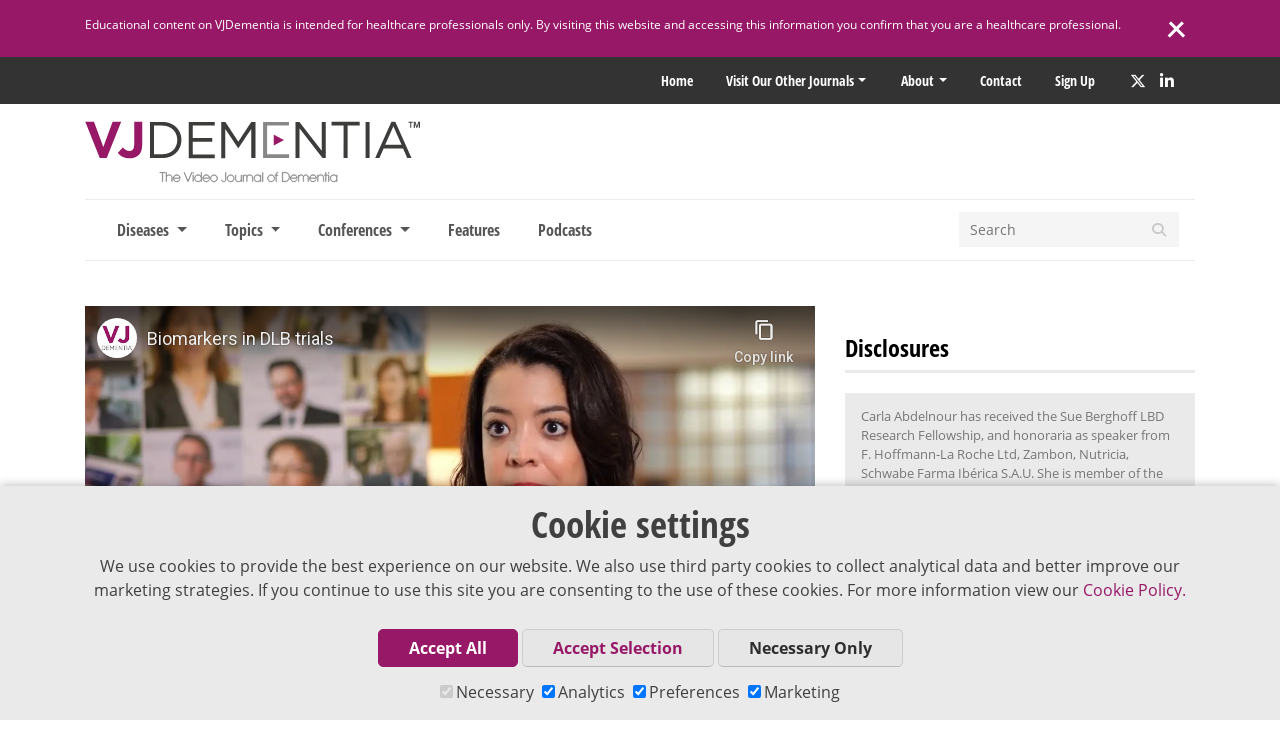

--- FILE ---
content_type: text/html; charset=UTF-8
request_url: https://www.vjdementia.com/video/4k0ca6qdzke-biomarkers-in-dlb-trials/
body_size: 14570
content:
<!doctype html>
<html lang="en-US">
<head>
		  <meta charset="UTF-8">
  <meta http-equiv="X-UA-Compatible" content="IE=edge">
  <meta name="viewport" content="width=device-width, initial-scale=1">
  
  
                <meta name ="keywords:subject" content=""/>
      <meta name ="keywords:field" content=""/>

      
      
        
          
          <meta name="twitter:image" content="https://i.ytimg.com/vi/4k0CA6qDZkE/maxresdefault.jpg?384101352" />
          <meta property="og:image" content="https://i.ytimg.com/vi/4k0CA6qDZkE/maxresdefault.jpg" />

        
          <meta property="og:title" content="Biomarkers in DLB trials" />
          <meta property="og:type" content="video.movie" />
          <meta property="og:url" content="https://www.vjdementia.com/video/4k0ca6qdzke-biomarkers-in-dlb-trials/" />
          <meta name="description" content="Carla Abdelnour, PhD, Stanford University, Palo Alto, CA, discusses the importance of accounting for co-pathologies during clinical trials, particularly the co-pathologies of dementia with Lewy bodies (DLB) and Alzheimer’s disease. DLB is characterized by Lewy pathology but is commonly found to coexist with Alzheimer’s disease, as well as other co-morbidities. Dr Abdelnour advocates for greater accountability for co-pathologies in the design of clinical trials and the selection of participants, to allow for personalized therapies. Furthermore, she supports the inclusion of biofluid biomarkers to assist in the development of disease modifying therapies for DLB. This interview took place at the Alzheimer's Association International Conference® (AAIC) 2023 in Amsterdam, Netherlands. 

These works are owned by Magdalen Medical Publishing (MMP) and are protected by copyright laws and treaties around the world. All rights are reserved.">
          <meta name="twitter:card" content="summary_large_image" />
          <meta name="twitter:site" content="@vjdementia" />
          <meta name="twitter:title" content="Biomarkers in DLB trials" />
          <meta name="twitter:description" content="Carla Abdelnour, PhD, Stanford University, Palo Alto, CA, discusses the importance of accounting for co-pathologies during clinical trials, particularly the co-pathologies of dementia with Lewy bodies (DLB) and Alzheimer’s disease. DLB is characterized by Lewy pathology but is commonly found to coexist with Alzheimer’s disease, as well as other co-morbidities. Dr Abdelnour advocates for greater accountability for co-pathologies in the design of clinical trials and the selection of participants, to allow for personalized therapies. Furthermore, she supports the inclusion of biofluid biomarkers to assist in the development of disease modifying therapies for DLB. This interview took place at the Alzheimer's Association International Conference® (AAIC) 2023 in Amsterdam, Netherlands. 

These works are owned by Magdalen Medical Publishing (MMP) and are protected by copyright laws and treaties around the world. All rights are reserved." />

          
    
    
    <meta name='robots' content='index, follow, max-image-preview:large, max-snippet:-1, max-video-preview:-1' />
	<style>img:is([sizes="auto" i], [sizes^="auto," i]) { contain-intrinsic-size: 3000px 1500px }</style>
	
	<!-- This site is optimized with the Yoast SEO plugin v26.6 - https://yoast.com/wordpress/plugins/seo/ -->
	<title>Biomarkers in DLB trials | VJDementia</title>
	<link rel="canonical" href="https://www.vjdementia.com/video/4k0ca6qdzke-biomarkers-in-dlb-trials/" />
	<meta property="og:locale" content="en_US" />
	<meta property="og:type" content="article" />
	<meta property="og:title" content="Biomarkers in DLB trials | VJDementia" />
	<meta property="og:description" content="Carla Abdelnour, PhD, Stanford University, Palo Alto, CA, discusses the importance of accounting for co-pathologies during clinical trials, particularly the..." />
	<meta property="og:url" content="https://www.vjdementia.com/video/4k0ca6qdzke-biomarkers-in-dlb-trials/" />
	<meta property="og:site_name" content="VJDementia" />
	<meta property="article:modified_time" content="2023-11-21T13:11:19+00:00" />
	<meta name="twitter:label1" content="Est. reading time" />
	<meta name="twitter:data1" content="1 minute" />
	<script type="application/ld+json" class="yoast-schema-graph">{"@context":"https://schema.org","@graph":[{"@type":"WebPage","@id":"https://www.vjdementia.com/video/4k0ca6qdzke-biomarkers-in-dlb-trials/","url":"https://www.vjdementia.com/video/4k0ca6qdzke-biomarkers-in-dlb-trials/","name":"Biomarkers in DLB trials | VJDementia","isPartOf":{"@id":"https://www.vjdementia.com/#website"},"datePublished":"2023-11-06T14:31:46+00:00","dateModified":"2023-11-21T13:11:19+00:00","breadcrumb":{"@id":"https://www.vjdementia.com/video/4k0ca6qdzke-biomarkers-in-dlb-trials/#breadcrumb"},"inLanguage":"en-US","potentialAction":[{"@type":"ReadAction","target":["https://www.vjdementia.com/video/4k0ca6qdzke-biomarkers-in-dlb-trials/"]}]},{"@type":"BreadcrumbList","@id":"https://www.vjdementia.com/video/4k0ca6qdzke-biomarkers-in-dlb-trials/#breadcrumb","itemListElement":[{"@type":"ListItem","position":1,"name":"Home","item":"https://www.vjdementia.com/"},{"@type":"ListItem","position":2,"name":"YouTube Videos","item":"https://www.vjdementia.com/video/"},{"@type":"ListItem","position":3,"name":"Biomarkers in DLB trials"}]},{"@type":"WebSite","@id":"https://www.vjdementia.com/#website","url":"https://www.vjdementia.com/","name":"VJDementia","description":"The Video Journal of Dementia","publisher":{"@id":"https://www.vjdementia.com/#organization"},"potentialAction":[{"@type":"SearchAction","target":{"@type":"EntryPoint","urlTemplate":"https://www.vjdementia.com/?s={search_term_string}"},"query-input":{"@type":"PropertyValueSpecification","valueRequired":true,"valueName":"search_term_string"}}],"inLanguage":"en-US"},{"@type":"Organization","@id":"https://www.vjdementia.com/#organization","name":"VJDementia","url":"https://www.vjdementia.com/","logo":{"@type":"ImageObject","inLanguage":"en-US","@id":"https://www.vjdementia.com/#/schema/logo/image/","url":"https://d3f90uw90wld0v.cloudfront.net/wp-content/uploads/2020/09/12101944/vj-dem-logo.svg","contentUrl":"https://d3f90uw90wld0v.cloudfront.net/wp-content/uploads/2020/09/12101944/vj-dem-logo.svg","width":785,"height":144,"caption":"VJDementia"},"image":{"@id":"https://www.vjdementia.com/#/schema/logo/image/"}}]}</script>
	<!-- / Yoast SEO plugin. -->


<link rel='dns-prefetch' href='//kit.fontawesome.com' />
<link rel='dns-prefetch' href='//maps.googleapis.com' />
<link rel='dns-prefetch' href='//code.jquery.com' />
<script type="text/javascript">
/* <![CDATA[ */
window._wpemojiSettings = {"baseUrl":"https:\/\/s.w.org\/images\/core\/emoji\/16.0.1\/72x72\/","ext":".png","svgUrl":"https:\/\/s.w.org\/images\/core\/emoji\/16.0.1\/svg\/","svgExt":".svg","source":{"concatemoji":"https:\/\/www.vjdementia.com\/wp-includes\/js\/wp-emoji-release.min.js?ver=6.8.3"}};
/*! This file is auto-generated */
!function(s,n){var o,i,e;function c(e){try{var t={supportTests:e,timestamp:(new Date).valueOf()};sessionStorage.setItem(o,JSON.stringify(t))}catch(e){}}function p(e,t,n){e.clearRect(0,0,e.canvas.width,e.canvas.height),e.fillText(t,0,0);var t=new Uint32Array(e.getImageData(0,0,e.canvas.width,e.canvas.height).data),a=(e.clearRect(0,0,e.canvas.width,e.canvas.height),e.fillText(n,0,0),new Uint32Array(e.getImageData(0,0,e.canvas.width,e.canvas.height).data));return t.every(function(e,t){return e===a[t]})}function u(e,t){e.clearRect(0,0,e.canvas.width,e.canvas.height),e.fillText(t,0,0);for(var n=e.getImageData(16,16,1,1),a=0;a<n.data.length;a++)if(0!==n.data[a])return!1;return!0}function f(e,t,n,a){switch(t){case"flag":return n(e,"\ud83c\udff3\ufe0f\u200d\u26a7\ufe0f","\ud83c\udff3\ufe0f\u200b\u26a7\ufe0f")?!1:!n(e,"\ud83c\udde8\ud83c\uddf6","\ud83c\udde8\u200b\ud83c\uddf6")&&!n(e,"\ud83c\udff4\udb40\udc67\udb40\udc62\udb40\udc65\udb40\udc6e\udb40\udc67\udb40\udc7f","\ud83c\udff4\u200b\udb40\udc67\u200b\udb40\udc62\u200b\udb40\udc65\u200b\udb40\udc6e\u200b\udb40\udc67\u200b\udb40\udc7f");case"emoji":return!a(e,"\ud83e\udedf")}return!1}function g(e,t,n,a){var r="undefined"!=typeof WorkerGlobalScope&&self instanceof WorkerGlobalScope?new OffscreenCanvas(300,150):s.createElement("canvas"),o=r.getContext("2d",{willReadFrequently:!0}),i=(o.textBaseline="top",o.font="600 32px Arial",{});return e.forEach(function(e){i[e]=t(o,e,n,a)}),i}function t(e){var t=s.createElement("script");t.src=e,t.defer=!0,s.head.appendChild(t)}"undefined"!=typeof Promise&&(o="wpEmojiSettingsSupports",i=["flag","emoji"],n.supports={everything:!0,everythingExceptFlag:!0},e=new Promise(function(e){s.addEventListener("DOMContentLoaded",e,{once:!0})}),new Promise(function(t){var n=function(){try{var e=JSON.parse(sessionStorage.getItem(o));if("object"==typeof e&&"number"==typeof e.timestamp&&(new Date).valueOf()<e.timestamp+604800&&"object"==typeof e.supportTests)return e.supportTests}catch(e){}return null}();if(!n){if("undefined"!=typeof Worker&&"undefined"!=typeof OffscreenCanvas&&"undefined"!=typeof URL&&URL.createObjectURL&&"undefined"!=typeof Blob)try{var e="postMessage("+g.toString()+"("+[JSON.stringify(i),f.toString(),p.toString(),u.toString()].join(",")+"));",a=new Blob([e],{type:"text/javascript"}),r=new Worker(URL.createObjectURL(a),{name:"wpTestEmojiSupports"});return void(r.onmessage=function(e){c(n=e.data),r.terminate(),t(n)})}catch(e){}c(n=g(i,f,p,u))}t(n)}).then(function(e){for(var t in e)n.supports[t]=e[t],n.supports.everything=n.supports.everything&&n.supports[t],"flag"!==t&&(n.supports.everythingExceptFlag=n.supports.everythingExceptFlag&&n.supports[t]);n.supports.everythingExceptFlag=n.supports.everythingExceptFlag&&!n.supports.flag,n.DOMReady=!1,n.readyCallback=function(){n.DOMReady=!0}}).then(function(){return e}).then(function(){var e;n.supports.everything||(n.readyCallback(),(e=n.source||{}).concatemoji?t(e.concatemoji):e.wpemoji&&e.twemoji&&(t(e.twemoji),t(e.wpemoji)))}))}((window,document),window._wpemojiSettings);
/* ]]> */
</script>
<style id='wp-emoji-styles-inline-css' type='text/css'>

	img.wp-smiley, img.emoji {
		display: inline !important;
		border: none !important;
		box-shadow: none !important;
		height: 1em !important;
		width: 1em !important;
		margin: 0 0.07em !important;
		vertical-align: -0.1em !important;
		background: none !important;
		padding: 0 !important;
	}
</style>
<link rel='stylesheet' id='wp-block-library-css' href='https://www.vjdementia.com/wp-includes/css/dist/block-library/style.min.css?ver=6.8.3' type='text/css' media='all' />
<style id='classic-theme-styles-inline-css' type='text/css'>
/*! This file is auto-generated */
.wp-block-button__link{color:#fff;background-color:#32373c;border-radius:9999px;box-shadow:none;text-decoration:none;padding:calc(.667em + 2px) calc(1.333em + 2px);font-size:1.125em}.wp-block-file__button{background:#32373c;color:#fff;text-decoration:none}
</style>
<style id='powerpress-player-block-style-inline-css' type='text/css'>


</style>
<style id='global-styles-inline-css' type='text/css'>
:root{--wp--preset--aspect-ratio--square: 1;--wp--preset--aspect-ratio--4-3: 4/3;--wp--preset--aspect-ratio--3-4: 3/4;--wp--preset--aspect-ratio--3-2: 3/2;--wp--preset--aspect-ratio--2-3: 2/3;--wp--preset--aspect-ratio--16-9: 16/9;--wp--preset--aspect-ratio--9-16: 9/16;--wp--preset--color--black: #000000;--wp--preset--color--cyan-bluish-gray: #abb8c3;--wp--preset--color--white: #ffffff;--wp--preset--color--pale-pink: #f78da7;--wp--preset--color--vivid-red: #cf2e2e;--wp--preset--color--luminous-vivid-orange: #ff6900;--wp--preset--color--luminous-vivid-amber: #fcb900;--wp--preset--color--light-green-cyan: #7bdcb5;--wp--preset--color--vivid-green-cyan: #00d084;--wp--preset--color--pale-cyan-blue: #8ed1fc;--wp--preset--color--vivid-cyan-blue: #0693e3;--wp--preset--color--vivid-purple: #9b51e0;--wp--preset--gradient--vivid-cyan-blue-to-vivid-purple: linear-gradient(135deg,rgba(6,147,227,1) 0%,rgb(155,81,224) 100%);--wp--preset--gradient--light-green-cyan-to-vivid-green-cyan: linear-gradient(135deg,rgb(122,220,180) 0%,rgb(0,208,130) 100%);--wp--preset--gradient--luminous-vivid-amber-to-luminous-vivid-orange: linear-gradient(135deg,rgba(252,185,0,1) 0%,rgba(255,105,0,1) 100%);--wp--preset--gradient--luminous-vivid-orange-to-vivid-red: linear-gradient(135deg,rgba(255,105,0,1) 0%,rgb(207,46,46) 100%);--wp--preset--gradient--very-light-gray-to-cyan-bluish-gray: linear-gradient(135deg,rgb(238,238,238) 0%,rgb(169,184,195) 100%);--wp--preset--gradient--cool-to-warm-spectrum: linear-gradient(135deg,rgb(74,234,220) 0%,rgb(151,120,209) 20%,rgb(207,42,186) 40%,rgb(238,44,130) 60%,rgb(251,105,98) 80%,rgb(254,248,76) 100%);--wp--preset--gradient--blush-light-purple: linear-gradient(135deg,rgb(255,206,236) 0%,rgb(152,150,240) 100%);--wp--preset--gradient--blush-bordeaux: linear-gradient(135deg,rgb(254,205,165) 0%,rgb(254,45,45) 50%,rgb(107,0,62) 100%);--wp--preset--gradient--luminous-dusk: linear-gradient(135deg,rgb(255,203,112) 0%,rgb(199,81,192) 50%,rgb(65,88,208) 100%);--wp--preset--gradient--pale-ocean: linear-gradient(135deg,rgb(255,245,203) 0%,rgb(182,227,212) 50%,rgb(51,167,181) 100%);--wp--preset--gradient--electric-grass: linear-gradient(135deg,rgb(202,248,128) 0%,rgb(113,206,126) 100%);--wp--preset--gradient--midnight: linear-gradient(135deg,rgb(2,3,129) 0%,rgb(40,116,252) 100%);--wp--preset--font-size--small: 13px;--wp--preset--font-size--medium: 20px;--wp--preset--font-size--large: 36px;--wp--preset--font-size--x-large: 42px;--wp--preset--spacing--20: 0.44rem;--wp--preset--spacing--30: 0.67rem;--wp--preset--spacing--40: 1rem;--wp--preset--spacing--50: 1.5rem;--wp--preset--spacing--60: 2.25rem;--wp--preset--spacing--70: 3.38rem;--wp--preset--spacing--80: 5.06rem;--wp--preset--shadow--natural: 6px 6px 9px rgba(0, 0, 0, 0.2);--wp--preset--shadow--deep: 12px 12px 50px rgba(0, 0, 0, 0.4);--wp--preset--shadow--sharp: 6px 6px 0px rgba(0, 0, 0, 0.2);--wp--preset--shadow--outlined: 6px 6px 0px -3px rgba(255, 255, 255, 1), 6px 6px rgba(0, 0, 0, 1);--wp--preset--shadow--crisp: 6px 6px 0px rgba(0, 0, 0, 1);}:where(.is-layout-flex){gap: 0.5em;}:where(.is-layout-grid){gap: 0.5em;}body .is-layout-flex{display: flex;}.is-layout-flex{flex-wrap: wrap;align-items: center;}.is-layout-flex > :is(*, div){margin: 0;}body .is-layout-grid{display: grid;}.is-layout-grid > :is(*, div){margin: 0;}:where(.wp-block-columns.is-layout-flex){gap: 2em;}:where(.wp-block-columns.is-layout-grid){gap: 2em;}:where(.wp-block-post-template.is-layout-flex){gap: 1.25em;}:where(.wp-block-post-template.is-layout-grid){gap: 1.25em;}.has-black-color{color: var(--wp--preset--color--black) !important;}.has-cyan-bluish-gray-color{color: var(--wp--preset--color--cyan-bluish-gray) !important;}.has-white-color{color: var(--wp--preset--color--white) !important;}.has-pale-pink-color{color: var(--wp--preset--color--pale-pink) !important;}.has-vivid-red-color{color: var(--wp--preset--color--vivid-red) !important;}.has-luminous-vivid-orange-color{color: var(--wp--preset--color--luminous-vivid-orange) !important;}.has-luminous-vivid-amber-color{color: var(--wp--preset--color--luminous-vivid-amber) !important;}.has-light-green-cyan-color{color: var(--wp--preset--color--light-green-cyan) !important;}.has-vivid-green-cyan-color{color: var(--wp--preset--color--vivid-green-cyan) !important;}.has-pale-cyan-blue-color{color: var(--wp--preset--color--pale-cyan-blue) !important;}.has-vivid-cyan-blue-color{color: var(--wp--preset--color--vivid-cyan-blue) !important;}.has-vivid-purple-color{color: var(--wp--preset--color--vivid-purple) !important;}.has-black-background-color{background-color: var(--wp--preset--color--black) !important;}.has-cyan-bluish-gray-background-color{background-color: var(--wp--preset--color--cyan-bluish-gray) !important;}.has-white-background-color{background-color: var(--wp--preset--color--white) !important;}.has-pale-pink-background-color{background-color: var(--wp--preset--color--pale-pink) !important;}.has-vivid-red-background-color{background-color: var(--wp--preset--color--vivid-red) !important;}.has-luminous-vivid-orange-background-color{background-color: var(--wp--preset--color--luminous-vivid-orange) !important;}.has-luminous-vivid-amber-background-color{background-color: var(--wp--preset--color--luminous-vivid-amber) !important;}.has-light-green-cyan-background-color{background-color: var(--wp--preset--color--light-green-cyan) !important;}.has-vivid-green-cyan-background-color{background-color: var(--wp--preset--color--vivid-green-cyan) !important;}.has-pale-cyan-blue-background-color{background-color: var(--wp--preset--color--pale-cyan-blue) !important;}.has-vivid-cyan-blue-background-color{background-color: var(--wp--preset--color--vivid-cyan-blue) !important;}.has-vivid-purple-background-color{background-color: var(--wp--preset--color--vivid-purple) !important;}.has-black-border-color{border-color: var(--wp--preset--color--black) !important;}.has-cyan-bluish-gray-border-color{border-color: var(--wp--preset--color--cyan-bluish-gray) !important;}.has-white-border-color{border-color: var(--wp--preset--color--white) !important;}.has-pale-pink-border-color{border-color: var(--wp--preset--color--pale-pink) !important;}.has-vivid-red-border-color{border-color: var(--wp--preset--color--vivid-red) !important;}.has-luminous-vivid-orange-border-color{border-color: var(--wp--preset--color--luminous-vivid-orange) !important;}.has-luminous-vivid-amber-border-color{border-color: var(--wp--preset--color--luminous-vivid-amber) !important;}.has-light-green-cyan-border-color{border-color: var(--wp--preset--color--light-green-cyan) !important;}.has-vivid-green-cyan-border-color{border-color: var(--wp--preset--color--vivid-green-cyan) !important;}.has-pale-cyan-blue-border-color{border-color: var(--wp--preset--color--pale-cyan-blue) !important;}.has-vivid-cyan-blue-border-color{border-color: var(--wp--preset--color--vivid-cyan-blue) !important;}.has-vivid-purple-border-color{border-color: var(--wp--preset--color--vivid-purple) !important;}.has-vivid-cyan-blue-to-vivid-purple-gradient-background{background: var(--wp--preset--gradient--vivid-cyan-blue-to-vivid-purple) !important;}.has-light-green-cyan-to-vivid-green-cyan-gradient-background{background: var(--wp--preset--gradient--light-green-cyan-to-vivid-green-cyan) !important;}.has-luminous-vivid-amber-to-luminous-vivid-orange-gradient-background{background: var(--wp--preset--gradient--luminous-vivid-amber-to-luminous-vivid-orange) !important;}.has-luminous-vivid-orange-to-vivid-red-gradient-background{background: var(--wp--preset--gradient--luminous-vivid-orange-to-vivid-red) !important;}.has-very-light-gray-to-cyan-bluish-gray-gradient-background{background: var(--wp--preset--gradient--very-light-gray-to-cyan-bluish-gray) !important;}.has-cool-to-warm-spectrum-gradient-background{background: var(--wp--preset--gradient--cool-to-warm-spectrum) !important;}.has-blush-light-purple-gradient-background{background: var(--wp--preset--gradient--blush-light-purple) !important;}.has-blush-bordeaux-gradient-background{background: var(--wp--preset--gradient--blush-bordeaux) !important;}.has-luminous-dusk-gradient-background{background: var(--wp--preset--gradient--luminous-dusk) !important;}.has-pale-ocean-gradient-background{background: var(--wp--preset--gradient--pale-ocean) !important;}.has-electric-grass-gradient-background{background: var(--wp--preset--gradient--electric-grass) !important;}.has-midnight-gradient-background{background: var(--wp--preset--gradient--midnight) !important;}.has-small-font-size{font-size: var(--wp--preset--font-size--small) !important;}.has-medium-font-size{font-size: var(--wp--preset--font-size--medium) !important;}.has-large-font-size{font-size: var(--wp--preset--font-size--large) !important;}.has-x-large-font-size{font-size: var(--wp--preset--font-size--x-large) !important;}
:where(.wp-block-post-template.is-layout-flex){gap: 1.25em;}:where(.wp-block-post-template.is-layout-grid){gap: 1.25em;}
:where(.wp-block-columns.is-layout-flex){gap: 2em;}:where(.wp-block-columns.is-layout-grid){gap: 2em;}
:root :where(.wp-block-pullquote){font-size: 1.5em;line-height: 1.6;}
</style>
<link rel='stylesheet' id='contact-form-7-css' href='https://www.vjdementia.com/wp-content/plugins/contact-form-7/includes/css/styles.css?ver=6.1.4' type='text/css' media='all' />
<link rel='stylesheet' id='vj-style-css' href='https://www.vjdementia.com/wp-content/themes/vj/style.css?ver=6.8.3' type='text/css' media='all' />
<link rel='stylesheet' id='main-css-css' href='https://www.vjdementia.com/wp-content/themes/vj/dist/css/style.min.css?2_55_0&#038;ver=1.0' type='text/css' media='all' />
<link rel="https://api.w.org/" href="https://www.vjdementia.com/wp-json/" /><link rel="alternate" title="JSON" type="application/json" href="https://www.vjdementia.com/wp-json/wp/v2/youtube_video/3829" /><link rel="EditURI" type="application/rsd+xml" title="RSD" href="https://www.vjdementia.com/xmlrpc.php?rsd" />
<link rel='shortlink' href='https://www.vjdementia.com/?p=3829' />
<link rel="alternate" title="oEmbed (JSON)" type="application/json+oembed" href="https://www.vjdementia.com/wp-json/oembed/1.0/embed?url=https%3A%2F%2Fwww.vjdementia.com%2Fvideo%2F4k0ca6qdzke-biomarkers-in-dlb-trials%2F" />
<link rel="alternate" title="oEmbed (XML)" type="text/xml+oembed" href="https://www.vjdementia.com/wp-json/oembed/1.0/embed?url=https%3A%2F%2Fwww.vjdementia.com%2Fvideo%2F4k0ca6qdzke-biomarkers-in-dlb-trials%2F&#038;format=xml" />
            <script type="text/javascript"><!--
                                function powerpress_pinw(pinw_url){window.open(pinw_url, 'PowerPressPlayer','toolbar=0,status=0,resizable=1,width=460,height=320');	return false;}
                //-->

                // tabnab protection
                window.addEventListener('load', function () {
                    // make all links have rel="noopener noreferrer"
                    document.querySelectorAll('a[target="_blank"]').forEach(link => {
                        link.setAttribute('rel', 'noopener noreferrer');
                    });
                });
            </script>
            <link rel="icon" href="https://d3f90uw90wld0v.cloudfront.net/wp-content/uploads/2017/07/12101959/cropped-vj-dement-siteicon-32x32.png" sizes="32x32" />
<link rel="icon" href="https://d3f90uw90wld0v.cloudfront.net/wp-content/uploads/2017/07/12101959/cropped-vj-dement-siteicon-192x192.png" sizes="192x192" />
<link rel="apple-touch-icon" href="https://d3f90uw90wld0v.cloudfront.net/wp-content/uploads/2017/07/12101959/cropped-vj-dement-siteicon-180x180.png" />
<meta name="msapplication-TileImage" content="https://d3f90uw90wld0v.cloudfront.net/wp-content/uploads/2017/07/12101959/cropped-vj-dement-siteicon-270x270.png" />

  
<script>
  window.dataLayer = window.dataLayer || [];
  function gtag(){dataLayer.push(arguments);}

  let urlString = new URL(window.location.href.toString()).searchParams;
  let pathParam = window.location.pathname.replace('/', '');
  
  if(pathParam === 'newsletter/'){

    if(urlString.get('utm_campaign') != null ){
      sessionStorage.setItem('utm_campaign', urlString.get('utm_campaign'));
      gtag('set', 'utm_campaign', urlString.get('utm_campaign'));

    }
    if(urlString.get('utm_source') != null){
      sessionStorage.setItem('utm_source', urlString.get('utm_source'));
      gtag('set', 'utm_source', urlString.get('utm_source'));
    }
  }

  if(localStorage.getItem('consentMode') === null){
    gtag('consent', 'default', {
      'ad_storage': 'granted',
      'analytics_storage': 'granted',
      'personalization_storage': 'granted',
      'functionality_storage': 'granted',
      'security_storage': 'granted',
    });
  } else {
    gtag('consent', 'default', JSON.parse(localStorage.getItem('consentMode')));
  }

  if(localStorage.getItem('userId') != null) {
    window.dataLayer.push({'user_id': localStorage.getItem('userId')});
  }
</script>

  <!-- Google Tag Manager -->

  <script>
    var consentArr = JSON.parse(localStorage.getItem('consentMode'));
    var gaScript = document.createElement("script");
    var text = `(function(w,d,s,l,i){w[l]=w[l]||[];w[l].push({'gtm.start':new Date().getTime(),event:'gtm.js'});var f=d.getElementsByTagName(s)[0],j=d.createElement(s),dl=l!='dataLayer'?'&l='+l:'';j.async=true;j.src='https://www.googletagmanager.com/gtm.js?id='+i+dl;f.parentNode.insertBefore(j,f);})(window,document,'script','dataLayer','GTM-NNG58LM');`;
    gaScript.text = text;

    if (consentArr != null) {
      if (consentArr.analytics_storage === 'granted') {
        document.head.appendChild(gaScript);
      } else {
        document.head.contains(gaScript) ? document.head.removeChild(gaScript) : console.log('gaScript is not a childNode');
      }
    } else {
      // analytics is on by default before consent is chosen
      document.head.appendChild(gaScript);
    }
  </script>
</head>

 	<body class="wp-singular youtube_video-template-default single single-youtube_video postid-3829 wp-theme-vj no-sidebar">

	
  <!-- Google Tag Manager (noscript) -->
  <noscript><iframe src="https://www.googletagmanager.com/ns.html?id=GTM-NNG58LM"
  height="0" width="0" style="display:none;visibility:hidden"></iframe></noscript>
  <!-- End Google Tag Manager (noscript) -->

<div id="page" class="site container-fluid body-wrap">
	<a class="skip-link screen-reader-text" href="#content">Skip to content</a>
    <!-- Facebook SDK - https://developers.facebook.com/docs/javascript/quickstart/v2.5 -->
    <script>
        window.fbAsyncInit = function() {
            FB.init({
                appId      : '210753912629699',
                xfbml      : true,
                version    : 'v2.5'
            });
        };

        (function(d, s, id){
        var js, fjs = d.getElementsByTagName(s)[0];
        if (d.getElementById(id)) {return;}
        js = d.createElement(s); js.id = id;
        js.src = "//connect.facebook.net/en_US/sdk.js";
        fjs.parentNode.insertBefore(js, fjs);
        }(document, 'script', 'facebook-jssdk'));
    </script>

			<div class="disclaimer disclaimer-show">
			<div class="container d-flex">
				<p class="disclaimer-copy">Educational content on VJDementia is intended for healthcare professionals only. By visiting this website and accessing this information you confirm that you are a healthcare professional. </p>
				<div class="disclaimer-close">
					<span class="line1"></span>
					<span class="line2"></span>
				</div>
			</div>
		</div>
		<div class="bgTopMenu">
		<div class="topMenu d-flex justify-content-end container">
			<div class="menu-top-menu-new-container">
				<ul class="menu front">
					<li class="menu-item menu-item-type-custom menu-item-object-custom mmpLoginWidget" style="display:none"></li>
					<li class="menu-item menu-item-type-custom menu-item-object-custom">
						<a href="/" title="Home">Home</a>
					</li>
					<li class="menu-item menu-item-type-custom menu-item-object-custom menu-item-has-children">
						<a href="#">Visit our other Journals</a>
						<ul class="sub-menu journals">
																						
									<li class="menu-item menu-item-object-custom">
										<a id="hemonc" href="https://www.vjhemonc.com/" rel="noopener" target="_blank" title="VJHemOnc">
											<img src="/wp-content/themes/vj/img/top menu/vjh-logo.svg" alt="VJHemOnc">
										</a>
									</li>

																							
									<li class="menu-item menu-item-object-custom">
										<a id="oncology" href="https://www.vjoncology.com/" rel="noopener" target="_blank" title="VJOncology">
											<img src="/wp-content/themes/vj/img/top menu/vjo-logo.svg" alt="VJOncology">
										</a>
									</li>

																							
									<li class="menu-item menu-item-object-custom">
										<a id="neurology" href="https://www.vjneurology.com/" rel="noopener" target="_blank" title="VJNeurology">
											<img src="/wp-content/themes/vj/img/top menu/vjn-logo.svg" alt="VJNeurology">
										</a>
									</li>

																																				</ul>
					</li>
				</ul>
			</div>
			<div class="menu-top-menu-new-container"><ul id="menu-top-menu-new" class="menu"><li id="menu-item-2533" class="menu-item menu-item-type-custom menu-item-object-custom menu-item-has-children menu-item-2533"><a href="/about">About</a>
<ul class="sub-menu">
	<li id="menu-item-2919" class="menu-item menu-item-type-post_type menu-item-object-page menu-item-2919"><a href="https://www.vjdementia.com/supporter/">Supporter</a></li>
	<li id="menu-item-2535" class="menu-item menu-item-type-custom menu-item-object-custom menu-item-2535"><a href="/speakers/">Expert Index</a></li>
	<li id="menu-item-2539" class="menu-item menu-item-type-custom menu-item-object-custom menu-item-2539"><a target="_blank" href="https://medicalpublishing.co.uk/editorial-policy/">Editorial Policy</a></li>
</ul>
</li>
<li id="menu-item-2541" class="menu-item menu-item-type-post_type menu-item-object-page menu-item-2541"><a href="https://www.vjdementia.com/contact/">Contact</a></li>
<li id="menu-item-2540" class="menu-item menu-item-type-post_type menu-item-object-page menu-item-2540"><a href="https://www.vjdementia.com/newsletter/">Sign up</a></li>
</ul></div>				<div class="social-header">
				
  <a class="social twitter" target="_blank" href="https://twitter.com/VJDementia" rel="noopener" aria-label="Twitter" title="Twitter">
    <i class="fa-brands fa-x-twitter"></i>
  </a>
  <a class="social linkedin" target="_blank" href="https://www.linkedin.com/company/video-journal-of-dementia/" rel="noopener" aria-label="LinkedIn" title="LinkedIn">
    <i class="fab fa-linkedin-in"></i>
  </a>
			</div>
		</div>
	</div>
	<div class="container d-none d-md-block">
		<div class="row">
			<div class="col-12">
				
<div class="d-flex mainLogo">
      <a href="https://www.vjdementia.com">
      <img src="https://www.vjdementia.com/wp-content/themes/vj/img/vj-dem-logo.svg" class="logo" alt="VJDementia" />
    </a>
  </div>			</div>
		</div>
	</div>
	
	<div class="container">
		<nav class="navbar navbar-expand-md">
  <div class="mainLogo d-md-none">
    <a href="https://www.vjdementia.com"><img src="https://www.vjdementia.com/wp-content/themes/vj/img/vj-dem-logo.svg" class="logo" alt="Logo" /></a>
  </div>

  <button class="navbar-toggler navbar-toggler-right collapsed" type="button" data-toggle="collapse" data-target="#main-menu" aria-controls="main-menu" aria-expanded="false" aria-label="Toggle navigation">
    <span> </span>
    <span> </span>
    <span> </span>
  </button>

  <div class="advert-mobile d-md-none">
      </div>

  <div class="collapse navbar-collapse" id="main-menu">
    <ul class="navbar-nav mr-auto">

      
      
      
<li class="nav-item dropdown">

  <a href="#" class="nav-link dropdown-toggle" id="dropdown1" data-toggle="dropdown" role="button" aria-expanded="false">
  Diseases  </a>

    <div class="dropdown-menu main" role="menu" aria-labelledby="dropdown1">
    <div class="content">

      
        
        <div class="menu-channels term-box-menu">

          
            
              
                
                  <div class="row box-links">

                    
                      
                      <div class="col-sm-12 col-lg-6 col-xl-4 box-link">
                        <a href="https://www.vjdementia.com/subject/alzheimers-disease/" class="header-taxonomy-box" >
                          <span>Alzheimer's Disease</span>
                        </a>
                      </div>

                    
                      
                      <div class="col-sm-12 col-lg-6 col-xl-4 box-link">
                        <a href="https://www.vjdementia.com/subject/dementia/" class="header-taxonomy-box" >
                          <span>Dementia</span>
                        </a>
                      </div>

                    
                      
                      <div class="col-sm-12 col-lg-6 col-xl-4 box-link">
                        <a href="https://www.vjdementia.com/subject/dementia-with-lewy-bodies/" class="header-taxonomy-box" >
                          <span>Dementia with Lewy Bodies</span>
                        </a>
                      </div>

                    
                      
                      <div class="col-sm-12 col-lg-6 col-xl-4 box-link">
                        <a href="https://www.vjdementia.com/subject/frontotemporal-dementia/" class="header-taxonomy-box" >
                          <span>Frontotemporal Dementia</span>
                        </a>
                      </div>

                    
                      
                      <div class="col-sm-12 col-lg-6 col-xl-4 box-link">
                        <a href="https://www.vjdementia.com/subject/vascular-dementia/" class="header-taxonomy-box" >
                          <span>Vascular Dementia</span>
                        </a>
                      </div>

                    
                      
                      <div class="col-sm-12 col-lg-6 col-xl-4 box-link">
                        <a href="https://www.vjdementia.com/subject/mild-cognitive-impairment/" class="header-taxonomy-box" >
                          <span>Mild Cognitive Impairment</span>
                        </a>
                      </div>

                    
                    <div class="col-12 box-link">
                      <a href="https://www.vjdementia.com/subjects/#all" class="header-taxonomy-box">
                        <span>View all Diseases</span>
                      </a>
                    </div>

                  </div>

                
              
            
              
            
              
            
                  </div>

      
          </div>
  </div>

</li>
<li class="nav-item dropdown">

  <a href="#" class="nav-link dropdown-toggle" id="dropdown2" data-toggle="dropdown" role="button" aria-expanded="false">
  Topics  </a>

    <div class="dropdown-menu main" role="menu" aria-labelledby="dropdown2">
    <div class="content">

      
        
        <div class="menu-channels term-box-menu">

          
            
              
            
              
                
                  <div class="row box-links">

                    
                      
                      <div class="col-sm-12 col-lg-6 col-xl-4 box-link">
                        <a href="https://www.vjdementia.com/field/diagnostics/" class="header-taxonomy-box" >
                          <span>Diagnostics</span>
                        </a>
                      </div>

                    
                      
                      <div class="col-sm-12 col-lg-6 col-xl-4 box-link">
                        <a href="https://www.vjdementia.com/field/biology/" class="header-taxonomy-box" >
                          <span>Biology</span>
                        </a>
                      </div>

                    
                      
                      <div class="col-sm-12 col-lg-6 col-xl-4 box-link">
                        <a href="https://www.vjdementia.com/field/biomarkers/" class="header-taxonomy-box" >
                          <span>Biomarkers</span>
                        </a>
                      </div>

                    
                      
                      <div class="col-sm-12 col-lg-6 col-xl-4 box-link">
                        <a href="https://www.vjdementia.com/field/treatment/" class="header-taxonomy-box" >
                          <span>Treatment</span>
                        </a>
                      </div>

                    
                      
                      <div class="col-sm-12 col-lg-6 col-xl-4 box-link">
                        <a href="https://www.vjdementia.com/field/clinical-care/" class="header-taxonomy-box" >
                          <span>Clinical Care</span>
                        </a>
                      </div>

                    
                      
                      <div class="col-sm-12 col-lg-6 col-xl-4 box-link">
                        <a href="https://www.vjdementia.com/field/prevention/" class="header-taxonomy-box" >
                          <span>Prevention</span>
                        </a>
                      </div>

                    
                    <div class="col-12 box-link">
                      <a href="https://www.vjdementia.com/fields/#all" class="header-taxonomy-box">
                        <span>View all Topics</span>
                      </a>
                    </div>

                  </div>

                
              
            
              
            
                  </div>

      
          </div>
  </div>

</li>
              
<li class="nav-item dropdown">

  <a href="#" class="nav-link dropdown-toggle" id="dropdown3" data-toggle="dropdown" role="button" aria-expanded="false">
  Conferences  </a>

    <div class="dropdown-menu main" role="menu" aria-labelledby="dropdown3">
    <div class="content">

      
        
        <div class="menu-channels term-box-menu">

          
            
              
            
              
            
              
                
                  <div class="row box-links">

                    
                      
                      <div class="col-sm-12 col-lg-6 col-xl-4 box-link">
                        <a href="https://www.vjdementia.com/event/ctad-2025/" class="header-taxonomy-box" >
                          <span>CTAD 2025</span>
                        </a>
                      </div>

                    
                      
                      <div class="col-sm-12 col-lg-6 col-xl-4 box-link">
                        <a href="https://www.vjdementia.com/event/ean-2025/" class="header-taxonomy-box" >
                          <span>EAN 2025</span>
                        </a>
                      </div>

                    
                      
                      <div class="col-sm-12 col-lg-6 col-xl-4 box-link">
                        <a href="https://www.vjdementia.com/event/aan-2025/" class="header-taxonomy-box" >
                          <span>AAN 2025</span>
                        </a>
                      </div>

                    
                      
                      <div class="col-sm-12 col-lg-6 col-xl-4 box-link">
                        <a href="https://www.vjdementia.com/event/ctad-2024/" class="header-taxonomy-box" >
                          <span>CTAD 2024</span>
                        </a>
                      </div>

                    
                      
                      <div class="col-sm-12 col-lg-6 col-xl-4 box-link">
                        <a href="https://www.vjdementia.com/event/aaic-2024/" class="header-taxonomy-box" >
                          <span>AAIC 2024</span>
                        </a>
                      </div>

                    
                      
                      <div class="col-sm-12 col-lg-6 col-xl-4 box-link">
                        <a href="https://www.vjdementia.com/event/ad-pd-2024/" class="header-taxonomy-box" >
                          <span>AD/PD 2024</span>
                        </a>
                      </div>

                    
                    <div class="col-12 box-link">
                      <a href="https://www.vjdementia.com/events" class="header-taxonomy-box">
                        <span>View all Conferences</span>
                      </a>
                    </div>

                  </div>

                
              
            
                  </div>

      
          </div>
  </div>

</li>      
              <li class="nav-item">
          <a class="nav-link" href="https://www.vjdementia.com/features/">Features</a>
        </li>
      
      
              <li class="nav-item">
          <a class="nav-link" href="https://www.vjdementia.com/podcasts/">Podcasts</a>
        </li>
      
      
      <div class="d-block d-md-none mobile-top-menu">
        <div class="menu-top-menu-new-container"><ul id="menu-top-menu-new-1" class="menu"><li class="menu-item menu-item-type-custom menu-item-object-custom menu-item-has-children menu-item-2533"><a href="/about">About</a>
<ul class="sub-menu">
	<li class="menu-item menu-item-type-post_type menu-item-object-page menu-item-2919"><a href="https://www.vjdementia.com/supporter/">Supporter</a></li>
	<li class="menu-item menu-item-type-custom menu-item-object-custom menu-item-2535"><a href="/speakers/">Expert Index</a></li>
	<li class="menu-item menu-item-type-custom menu-item-object-custom menu-item-2539"><a target="_blank" href="https://medicalpublishing.co.uk/editorial-policy/">Editorial Policy</a></li>
</ul>
</li>
<li class="menu-item menu-item-type-post_type menu-item-object-page menu-item-2541"><a href="https://www.vjdementia.com/contact/">Contact</a></li>
<li class="menu-item menu-item-type-post_type menu-item-object-page menu-item-2540"><a href="https://www.vjdementia.com/newsletter/">Sign up</a></li>
</ul></div>        <li class="nav-item mmpLoginWidget mobile"></li>
      </div>
    </ul>

    <!-- SEARCH -->
    <form class="searchbox" role="search" method="get" action="https://www.vjdementia.com/">
      <input type="text" aria-label="Search" placeholder="Search" name="s" id="s" class="searchbox-input" onkeyup="buttonUp();" required>
      <button class="btn btn-secondary btn-sm" type="submit" id="searchbtn"><i class="fas fa-search"></i></button>
    </form>
  </div>
</nav>
		
			
								<!-- <div class="container"> -->
			
	</div>

	<div class="container p-0">
			</div>
	<!-- <header id="masthead" class="site-header">

	</header> -->

	
	<div id="content" class="site-content  container">
<div class="page-video">


<!-- Supporters Header -->
  
	<!-- VIDEO EMBED -->
	<div class="row video-embed">
		<div class="col-md-8">
						<div class="single-youtube embed-responsive embed-responsive-16by9">
				
					<iframe id="youtube-video-iframe" src="https://www.youtube-nocookie.com/embed/4k0CA6qDZkE?showinfo=0&rel=0&enablejsapi=1&modestbranding=1" frameborder="0" allowfullscreen></iframe>
            <!-- <div class="video-feedback">
												<p class="message success" style="display: none;">Thanks for your feedback, this will help us improve our content for you!</p>
					</div> -->
            <script type="text/javascript">
							var tag = document.createElement('script');
							tag.id = 'iframe-demo';
							tag.src = 'https://www.youtube.com/iframe_api';
							var firstScriptTag = document.getElementsByTagName('script')[0];
							firstScriptTag.parentNode.insertBefore(tag, firstScriptTag);

							var player;
							function onYouTubeIframeAPIReady() {
								player = new YT.Player('youtube-video-iframe', {
									events: {
										'onReady': onPlayerReady
									}
								});
							}

							// 4.1 The API will call this function when the video player is ready.
							function onPlayerReady(event) {
								// Disabled for better UX
								// event.target.playVideo();
							}

							function stopVideo() {
								player.stopVideo();
							}

						</script>

							</div>

			<!-- SHARE/RATE VIDEO -->
			<div class="video-extras-bar">
				<div class="row video-actions">

					<div class="col-6 col-xs-8 col-sm-6 video-sharing">
						<span>Share this video &nbsp;</span>

						<a href="https://twitter.com/intent/tweet?text=Published by @vjdementia&url=https://www.vjdementia.com/video/4k0ca6qdzke-biomarkers-in-dlb-trials/" target="_blank">
							<i class="fa-brands fa-x-twitter"></i>
						</a>

						<a href="https://www.facebook.com/sharer/sharer.php?u=https://www.vjdementia.com/video/4k0ca6qdzke-biomarkers-in-dlb-trials/" target="_blank">
							<i class="fab fa-facebook-f"></i>
						</a>
						<a href="https://www.linkedin.com/shareArticle?mini=true&url=https://www.vjdementia.com/video/4k0ca6qdzke-biomarkers-in-dlb-trials/" title="linkedin Share" target="_blank">
							<i class="fab fa-linkedin-in"></i>
						</a>
					</div>

					<div class="col-6 col-xs-4 col-sm-6 button-feedback">
						<!-- <div class="feedback-button">Rate Video</div>
												<p class="message success" style="display: none;">Thank for your feedback, this will help us improve our content for you!</p> -->
					</div>

				</div>
			</div>

			<!-- VIDEO TITLE -->
			<div class="single-video-title">

				<h1>AAIC 2023 | Biomarkers in DLB trials</h1>
			</div>

			
			<!-- VIDEO META AND TAGS -->
			<div class="row">
				<div class="col-md-12">

					
						<div class="speaker">
							<span class="speaker-name"><a href="https://www.vjdementia.com/speaker/carla-abdelnour/">Carla Abdelnour</a></span>

															<span class="video-date"> • 17 Jul 2023</span>
							
							<div class="video-tags">

								<!-- Event tags -->
																			<a href="https://www.vjdementia.com/event/aaic-2023/" class="badge badge-event">
												AAIC 2023											</a>
																		
								<div class="disease-tags">
									<!-- Disease tags -->
																				<a href="https://www.vjdementia.com/subject/alzheimers-disease/" class="badge badge-subject">
												Alzheimer’s Disease											</a>
																					<a href="https://www.vjdementia.com/subject/dementia/" class="badge badge-subject">
												Dementia											</a>
																					<a href="https://www.vjdementia.com/subject/dementia-with-lewy-bodies/" class="badge badge-subject">
												Dementia with Lewy Bodies											</a>
																			
									<!-- Medicine tags -->
																	</div>

								<!-- Trial tags -->
								
							</div>

						</div>

									</div>
			</div>

			<!-- TRANSCRIPT -->
			<div class="row">
				<div class="col-md-12">
        					<div class="description">
						<p>Carla Abdelnour, PhD, Stanford University, Palo Alto, CA, discusses the importance of accounting for co-pathologies during clinical trials, particularly the co-pathologies of dementia with Lewy bodies (DLB) and Alzheimer’s disease. DLB is characterized by Lewy pathology but is commonly found to coexist with Alzheimer’s disease, as well as other co-morbidities. Dr Abdelnour advocates for greater accountability for co-pathologies in the design of clinical trials and the selection of participants, to allow for personalized therapies. Furthermore, she supports the inclusion of biofluid biomarkers to assist in the development of disease modifying therapies for DLB. This interview took place at the Alzheimer&#8217;s Association International Conference® (AAIC) 2023 in Amsterdam, Netherlands. </p>
<p>These works are owned by Magdalen Medical Publishing (MMP) and are protected by copyright laws and treaties around the world. All rights are reserved.</p>
						
					</div>
				</div>
			</div>
		</div>

		<!-- SIDEBAR -->
		<div class="col-md-4 single-sidebar">
      
      <!-- Video Page Adverts Primary -->
      

      <!-- Video Page Adverts Secondary -->
      

      <!-- Video Page Adverts Tertiary -->
      

			<!-- TRANSCRIPTS -->
							<div class="disclosures">
					<h4>Disclosures</h4>
					<p><span data-sheets-value="{&quot;1&quot;:2,&quot;2&quot;:&quot;Yes (ipad)\nCarla Abdelnour has received the Sue Berghoff LBD Research Fellowship, and honoraria as speaker from F. Hoffmann-La Roche Ltd, Zambon, Nutricia, Schwabe Farma Ibérica S.A.U. She is member of the Board of Directors of the Lewy Body Dementia Association.&quot;}" data-sheets-userformat="{&quot;2&quot;:641,&quot;3&quot;:{&quot;1&quot;:0},&quot;10&quot;:0,&quot;12&quot;:0}">Carla Abdelnour has received the Sue Berghoff LBD Research Fellowship, and honoraria as speaker from F. Hoffmann-La Roche Ltd, Zambon, Nutricia, Schwabe Farma Ibérica S.A.U. She is member of the Board of Directors of the Lewy Body Dementia Association.</span></p>
				</div>
			
		</div>

	</div>

	<div>
		<!-- MORE VIDEOS FROM THE SPEAKER -->
		<div class="row">
			<div class="col-md-12">

				
							
															<div class="related-playlists">
									<h4 class="speaker">More from <a href="/speaker/carla-abdelnour">Carla Abdelnour</a></h4>								</div>

                <div class="content-cards">
								  <div class="row playlist-videos">

									                    
                    
<!-- Component: Content Card -->
<div class="col-xs-12 col-sm-6 col-md-3 item content-card">
      <a href="https://www.vjdementia.com/video/ng6ieg8qmm4-the-need-for-revised-outcome-measures-in-dlb-trials/" class="">
  
        <div class="play">
      <i class="fa fa-play"></i>
    </div>
        
        
    <div class="image" style="--bg-image: url(https://i.ytimg.com/vi/Ng6iEG8QmM4/mqdefault.jpg);">
      <div class="image-wrapper">
        <img src="https://i.ytimg.com/vi/Ng6iEG8QmM4/mqdefault.jpg" alt="The need for revised outcome measures in DLB trials">
      </div>
              <span class="duration">
          0:57        </span>
      
    </div>

    <div class="details">
      <div class="heading">The need for revised outcome measures in DLB trials</div>

      
      
        <div class="speaker">
                      Carla Abdelnour            
          
                                    <span class="video-date"> • 17 Jul 2023</span>
                              </div>

      
    </div>
  </a>
</div>
									                    
                    
<!-- Component: Content Card -->
<div class="col-xs-12 col-sm-6 col-md-3 item content-card">
      <a href="https://www.vjdementia.com/video/culqposvy8m-plasma-p-tau181-to-identify-alzheimers-disease-related-co-pathology-in-dlb/" class="">
  
        <div class="play">
      <i class="fa fa-play"></i>
    </div>
        
        
    <div class="image" style="--bg-image: url(https://i.ytimg.com/vi/CulQPOsVy8M/mqdefault.jpg);">
      <div class="image-wrapper">
        <img src="https://i.ytimg.com/vi/CulQPOsVy8M/mqdefault.jpg" alt="Plasma p-tau181 to identify Alzheimer’s disease-related co-pathology in DLB">
      </div>
              <span class="duration">
          1:57        </span>
      
    </div>

    <div class="details">
      <div class="heading">Plasma p-tau181 to identify Alzheimer’s disease-related co-pathology in DLB</div>

      
      
        <div class="speaker">
                      Carla Abdelnour            
          
                                    <span class="video-date"> • 17 Jul 2023</span>
                              </div>

      
    </div>
  </a>
</div>
									                    
                    
<!-- Component: Content Card -->
<div class="col-xs-12 col-sm-6 col-md-3 item content-card">
      <a href="https://www.vjdementia.com/video/gk-2bh3kigw-a-review-of-current-clinical-trials-in-dementia-with-lewy-bodies/" class="">
  
        <div class="play">
      <i class="fa fa-play"></i>
    </div>
        
        
    <div class="image" style="--bg-image: url(https://i.ytimg.com/vi/gk-2Bh3kigw/mqdefault.jpg);">
      <div class="image-wrapper">
        <img src="https://i.ytimg.com/vi/gk-2Bh3kigw/mqdefault.jpg" alt="A review of current clinical trials in dementia with Lewy bodies">
      </div>
              <span class="duration">
          3:06        </span>
      
    </div>

    <div class="details">
      <div class="heading">A review of current clinical trials in dementia with Lewy bodies</div>

      
      
        <div class="speaker">
                      Carla Abdelnour            
          
                                    <span class="video-date"> • 17 Jul 2023</span>
                              </div>

      
    </div>
  </a>
</div>
									                    
                    
<!-- Component: Content Card -->
<div class="col-xs-12 col-sm-6 col-md-3 item content-card">
      <a href="https://www.vjdementia.com/video/u9tjzo21xck-identifying-dementia-with-lewy-bodies-in-the-presence-of-alzheimers-disease/" class="">
  
        <div class="play">
      <i class="fa fa-play"></i>
    </div>
        
        
    <div class="image" style="--bg-image: url(https://i.ytimg.com/vi/U9TjzO21xck/mqdefault.jpg);">
      <div class="image-wrapper">
        <img src="https://i.ytimg.com/vi/U9TjzO21xck/mqdefault.jpg" alt="Identifying dementia with Lewy bodies in the presence of Alzheimer's disease">
      </div>
              <span class="duration">
          2:41        </span>
      
    </div>

    <div class="details">
      <div class="heading">Identifying dementia with Lewy bodies in the presence of Alzheimer's disease</div>

      
      
        <div class="speaker">
                      Carla Abdelnour            
          
                                    <span class="video-date"> • 29 Nov 2022</span>
                              </div>

      
    </div>
  </a>
</div>
									
                  </div>
								</div>

							
						
									</div>
			</div>

			<!-- RELATED VIDEOS -->
			<div class="row">
				<div class="col-md-12">

					
																			<h4>Related Videos</h4>

                <div class="content-cards">
                  <div class="row playlist-videos">

									
                    
<!-- Component: Content Card -->
<div class="col-xs-12 col-sm-6 col-md-3 item content-card">
      <a href="https://www.vjdementia.com/video/qoz1ajycbm0-the-association-of-tau-pet-positivity-with-clinically-relevant-outcomes-in-ad/" class="">
  
        <div class="play">
      <i class="fa fa-play"></i>
    </div>
        
        
    <div class="image" style="--bg-image: url(https://i.ytimg.com/vi/qoZ1ajYcBM0/mqdefault.jpg);">
      <div class="image-wrapper">
        <img src="https://i.ytimg.com/vi/qoZ1ajYcBM0/mqdefault.jpg" alt="The association of tau PET positivity with clinically relevant outcomes in AD">
      </div>
              <span class="duration">
          3:56        </span>
      
    </div>

    <div class="details">
      <div class="heading">The association of tau PET positivity with clinically relevant outcomes in AD</div>

      
      
        <div class="speaker">
                      Carla Abdelnour            
          
                                    <span class="video-date"> • 18 Dec 2025</span>
                              </div>

      
    </div>
  </a>
</div>
									
                    
<!-- Component: Content Card -->
<div class="col-xs-12 col-sm-6 col-md-3 item content-card">
      <a href="https://www.vjdementia.com/video/g1ukzge7690-harmonizing-tau-pet-imaging-across-different-radiotracers-and-pipelines-preliminary-findings/" class="">
  
        <div class="play">
      <i class="fa fa-play"></i>
    </div>
        
        
    <div class="image" style="--bg-image: url(https://i.ytimg.com/vi/g1ukzGe7690/mqdefault.jpg);">
      <div class="image-wrapper">
        <img src="https://i.ytimg.com/vi/g1ukzGe7690/mqdefault.jpg" alt="Harmonizing tau PET imaging across different radiotracers and pipelines: preliminary findings">
      </div>
              <span class="duration">
          2:12        </span>
      
    </div>

    <div class="details">
      <div class="heading">Harmonizing tau PET imaging across different radiotracers and pipelines: preliminary findings</div>

      
      
        <div class="speaker">
                      Carla Abdelnour            
          
                                    <span class="video-date"> • 18 Dec 2025</span>
                              </div>

      
    </div>
  </a>
</div>
									
                    
<!-- Component: Content Card -->
<div class="col-xs-12 col-sm-6 col-md-3 item content-card">
      <a href="https://www.vjdementia.com/video/atb9gkfihii-objectives-of-the-lifeafter90-study-understanding-cognitive-decline-in-the-oldest-old/" class="">
  
        <div class="play">
      <i class="fa fa-play"></i>
    </div>
        
        
    <div class="image" style="--bg-image: url(https://i.ytimg.com/vi/ATB9gkFihII/mqdefault.jpg);">
      <div class="image-wrapper">
        <img src="https://i.ytimg.com/vi/ATB9gkFihII/mqdefault.jpg" alt="Objectives of the LifeAfter90 study: understanding cognitive decline in the oldest-old">
      </div>
              <span class="duration">
          2:01        </span>
      
    </div>

    <div class="details">
      <div class="heading">Objectives of the LifeAfter90 study: understanding cognitive decline in the oldest-old</div>

      
      
        <div class="speaker">
                      Carla Abdelnour            
          
                                    <span class="video-date"> • 7 Jan 2026</span>
                              </div>

      
    </div>
  </a>
</div>
									
                    
<!-- Component: Content Card -->
<div class="col-xs-12 col-sm-6 col-md-3 item content-card">
      <a href="https://www.vjdementia.com/video/pgfbhuf2s9e-the-centaur-scale-a-novel-approach-to-harmonizing-tau-pet-measurements/" class="">
  
        <div class="play">
      <i class="fa fa-play"></i>
    </div>
        
        
    <div class="image" style="--bg-image: url(https://i.ytimg.com/vi/pGFBhUf2S9E/mqdefault.jpg);">
      <div class="image-wrapper">
        <img src="https://i.ytimg.com/vi/pGFBhUf2S9E/mqdefault.jpg" alt="The CenTauR scale: a novel approach to harmonizing tau PET measurements">
      </div>
              <span class="duration">
          3:18        </span>
      
    </div>

    <div class="details">
      <div class="heading">The CenTauR scale: a novel approach to harmonizing tau PET measurements</div>

      
      
        <div class="speaker">
                      Carla Abdelnour            
          
                                    <span class="video-date"> • 18 Dec 2025</span>
                              </div>

      
    </div>
  </a>
</div>
									
                  </div>
								</div>

											
				</div>
			</div>
		</div>
	</div>

</div>


</div><!-- #content -->

<div id="cookie-consent-banner" class="cookie-consent-banner">
  <h3>Cookie settings</h3>
  <p>We use cookies to provide the best experience on our website. We also use third party cookies to collect analytical data and better improve our marketing strategies. If you continue to use this site you are consenting to the use of these cookies. For more information view our <a href="/cookie-policy/" target="_blank">Cookie Policy.</a></p>
  <button id="btn-accept-all" class="cookie-consent-button">Accept All</button>
  <button id="btn-accept-some" class="cookie-consent-button">Accept Selection</button>
  <button id="btn-necessary" class="cookie-consent-button">Necessary Only</button>
  <div class="cookie-consent-options">
    <label><input type="checkbox" value="Necessary" id="consent-necessary" checked disabled>Necessary</label>
    <label><input type="checkbox" value="Analytics" id="consent-analytics" checked>Analytics</label>
    <label><input type="checkbox" value="Preferences" id="consent-preferences" checked>Preferences</label>
    <label><input type="checkbox" value="Marketing" id="consent-marketing" checked>Marketing</label>
  </div>
</div>

<script>
  
  function hideBanner() {
    document.getElementById('cookie-consent-banner').style.display = 'none';
    location.reload();
  }

  if(localStorage.getItem('consentMode') === null) {
    
    document.getElementById('btn-accept-all').addEventListener('click', function() {
      setConsent({
        necessary: true,
        analytics: true,
        preferences: true,
        marketing: true
      });
      hideBanner();
    });
    document.getElementById('btn-accept-some').addEventListener('click', function() {
      setConsent({
        necessary: true,
        analytics: document.getElementById('consent-analytics').checked,
        preferences: document.getElementById('consent-preferences').checked,
        marketing: document.getElementById('consent-marketing').checked
      });
      hideBanner();
    });
    document.getElementById('btn-necessary').addEventListener('click', function() {
      setConsent({
        necessary: true,
        analytics: false,
        preferences: false,
        marketing: false
      });
      hideBanner();
    });
    document.getElementById('cookie-consent-banner').style.display = 'block';
  }
  
  function setConsent(consent) {
    const consentMode = {
      'functionality_storage': consent.necessary ? 'granted' : 'denied',
      'security_storage': consent.necessary ? 'granted' : 'denied',
      'ad_storage': consent.marketing ? 'granted' : 'denied',
      'analytics_storage': consent.analytics ? 'granted' : 'denied',
      'personalization': consent.preferences ? 'granted' : 'denied',
    };
    gtag('consent', 'update', consentMode);  
    localStorage.setItem('consentMode', JSON.stringify(consentMode));
  }
  
</script>
	<footer>
		<div class="container">
			<div class="row">
				<!-- COLUMN 1 of 3 -->
				<div class="col-sm-6 col-md-4">
					<div class="heading">Journal Pages</div>
					<div class="content">
						<div class="sidebar-module newsletter-sidebar">
							<div class="menu-journal-pages-container"><ul id="menu-journal-pages" class="list-unstyled"><li id="menu-item-2796" class="menu-item menu-item-type-custom menu-item-object-custom menu-item-2796"><a href="/subjects">Diseases</a></li>
<li id="menu-item-2797" class="menu-item menu-item-type-custom menu-item-object-custom menu-item-2797"><a href="/fields">Topics</a></li>
<li id="menu-item-2798" class="menu-item menu-item-type-custom menu-item-object-custom menu-item-2798"><a href="/medicines">Medicines</a></li>
<li id="menu-item-2799" class="menu-item menu-item-type-custom menu-item-object-custom menu-item-2799"><a href="/trials">Trials</a></li>
<li id="menu-item-2800" class="menu-item menu-item-type-custom menu-item-object-custom menu-item-2800"><a href="/events">Conferences</a></li>
<li id="menu-item-2801" class="menu-item menu-item-type-post_type menu-item-object-page menu-item-2801"><a href="https://www.vjdementia.com/features/">Features</a></li>
</ul></div>						</div>
					</div>
				</div>

				<!-- COLUMN 2 of 3 -->
				<div class="col-sm-6 col-md-4 social">
					<div class="heading">Newsletter</div>
					<div class="content">
						<div class="sidebar-module newsletter-sidebar">
							<div class="row">
								<div class="col-12">
									<p>Receive the latest news and videos from VJDementia via email</p>
									<a href="https://www.vjdementia.com/newsletter/" class="button margin-top">Sign up</a>
								</div>
							</div>
						</div>

						<div class="d-flex">
							
  <a class="twitter" target="_blank" href="https://twitter.com/VJDementia" rel="noopener" aria-label="Twitter" title="Twitter">
    <i class="fa-brands fa-x-twitter"></i>
  </a>
  <a class="linkedin" target="_blank" href="https://www.linkedin.com/company/video-journal-of-dementia/" rel="noopener" aria-label="LinkedIn" title="LinkedIn">
    <i class="fab fa-linkedin-in"></i>
  </a>
						</div>
					</div>
				</div>

				<!-- COLUMN 3 of 3 -->
				<div class="col-sm-12 col-md-4">
					<div class="heading">Contact Us</div>
					<div class="content">
						<div class="sidebar-module newsletter-sidebar">
							<div class="row">
								<div class="col-12">
									<p><a href="/contact">Contact us</a> for more information</p>
									<div class="footer-address">
										<div class="mmp-logo">
											<a href="https://medicalpublishing.co.uk" target="_blank" rel="noopener" aria-label="medicalpublishing.co.uk">
												<img src="https://www.vjdementia.com/wp-content/themes/vj/img/mmp-logo.svg" alt="mmp logo">
											</a>
										</div>
										<p>
											Magdalen Centre<br />
											The Oxford Science Park<br />
											Oxford OX4 4GA, United Kingdom
										</p>
									</div>
								</div>
							</div>
						</div>
					</div>
				</div>
			</div>
		</div>
	</footer>

    <div class="blog-footer">

		<div class="container">

			<div class="row">
				<div class="col-12 col-sm-4">
					<div class="footer-logo"><a href="https://www.vjdementia.com"><img src="https://www.vjdementia.com/wp-content/themes/vj/img/vj-dem-logo-rev.svg" alt="VJDementia logo"></a></div>
				</div>
			</div>

			<div class="row justify-content-between">
				<div class="col-sm-4 copyright">The content of VJDementia is intended for healthcare professionals</div>
				<div class="menu-footer-menu-container"><ul id="menu-footer-menu" class="menu"><li id="menu-item-2126" class="menu-item menu-item-type-post_type menu-item-object-page menu-item-2126"><a href="https://www.vjdementia.com/cookie-policy/">Cookie Policy</a></li>
<li id="menu-item-2124" class="menu-item menu-item-type-post_type menu-item-object-page menu-item-2124"><a href="https://www.vjdementia.com/privacy-policy/">Privacy Policy</a></li>
<li id="menu-item-2125" class="menu-item menu-item-type-post_type menu-item-object-page menu-item-2125"><a href="https://www.vjdementia.com/terms-of-use/">Terms of Use</a></li>
<li id="menu-item-2253" class="menu-item menu-item-type-custom menu-item-object-custom menu-item-2253"><a target="_blank" href="https://medicalpublishing.co.uk/about/editorial-policy/">Editorial Policy</a></li>
</ul></div>			</div>

		</div>

    </div>
</div>

			<script type="text/javascript">
			var image = '//vjdementia.com/wp-content/themes/vj/img/vjd-pin.png';
		</script>
	
    <script type="speculationrules">
{"prefetch":[{"source":"document","where":{"and":[{"href_matches":"\/*"},{"not":{"href_matches":["\/wp-*.php","\/wp-admin\/*","\/wp-content\/uploads\/*","\/wp-content\/*","\/wp-content\/plugins\/*","\/wp-content\/themes\/vj\/*","\/*\\?(.+)"]}},{"not":{"selector_matches":"a[rel~=\"nofollow\"]"}},{"not":{"selector_matches":".no-prefetch, .no-prefetch a"}}]},"eagerness":"conservative"}]}
</script>
	<script type="text/javascript">
		var page_url = "https://www.vjdementia.com/video/4k0ca6qdzke-biomarkers-in-dlb-trials/";
		document.addEventListener('wpcf7mailsent', function(event) {
			// console.log(event)
			// if ('20551' == event.detail.contactFormId) {
			// 	console.log(event);
			// 	var courseIdObj = event.detail.inputs.filter(function(input) {
			// 		return input.name === 'course-id';
			// 	});
			// 	console.log(courseIdObj);
			// 	var courseId = courseIdObj.value;
			// 	console.log(courseId);
			// 	// location = page_url;
			// }
			//location = page_url;
		}, false);
	</script>
<script type="text/javascript" src="https://www.vjdementia.com/wp-includes/js/dist/hooks.min.js?ver=4d63a3d491d11ffd8ac6" id="wp-hooks-js"></script>
<script type="text/javascript" src="https://www.vjdementia.com/wp-includes/js/dist/i18n.min.js?ver=5e580eb46a90c2b997e6" id="wp-i18n-js"></script>
<script type="text/javascript" id="wp-i18n-js-after">
/* <![CDATA[ */
wp.i18n.setLocaleData( { 'text direction\u0004ltr': [ 'ltr' ] } );
/* ]]> */
</script>
<script type="text/javascript" src="https://www.vjdementia.com/wp-content/plugins/contact-form-7/includes/swv/js/index.js?ver=6.1.4" id="swv-js"></script>
<script type="text/javascript" id="contact-form-7-js-before">
/* <![CDATA[ */
var wpcf7 = {
    "api": {
        "root": "https:\/\/www.vjdementia.com\/wp-json\/",
        "namespace": "contact-form-7\/v1"
    }
};
/* ]]> */
</script>
<script type="text/javascript" src="https://www.vjdementia.com/wp-content/plugins/contact-form-7/includes/js/index.js?ver=6.1.4" id="contact-form-7-js"></script>
<script type="text/javascript" src="https://kit.fontawesome.com/595bd820ce.js?ver=5.15.1" id="font-awesome-js"></script>
<script type="text/javascript" src="https://maps.googleapis.com/maps/api/js?key=AIzaSyCcrWqNKKSWV7ee_26ACUy4VrwYyJh5yqk&amp;ver=1.0" id="googleMap-js"></script>
<script type="text/javascript" src="https://code.jquery.com/jquery-1.12.4.min.js" id="jquery-js"></script>
<script type="text/javascript" src="https://www.vjdementia.com/wp-content/themes/vj/js/main.min.js?2_22_3&amp;ver=6.8.3" id="custom-scripts-js"></script>
<script type="text/javascript" src="https://www.google.com/recaptcha/api.js?render=6Lctl8EUAAAAAKa1bRTA4OrXQnWfzwiavnb4sFTt&amp;ver=3.0" id="google-recaptcha-js"></script>
<script type="text/javascript" src="https://www.vjdementia.com/wp-includes/js/dist/vendor/wp-polyfill.min.js?ver=3.15.0" id="wp-polyfill-js"></script>
<script type="text/javascript" id="wpcf7-recaptcha-js-before">
/* <![CDATA[ */
var wpcf7_recaptcha = {
    "sitekey": "6Lctl8EUAAAAAKa1bRTA4OrXQnWfzwiavnb4sFTt",
    "actions": {
        "homepage": "homepage",
        "contactform": "contactform"
    }
};
/* ]]> */
</script>
<script type="text/javascript" src="https://www.vjdementia.com/wp-content/plugins/contact-form-7/modules/recaptcha/index.js?ver=6.1.4" id="wpcf7-recaptcha-js"></script>
  	</body>
</html>

--- FILE ---
content_type: text/html; charset=utf-8
request_url: https://www.youtube-nocookie.com/embed/4k0CA6qDZkE?showinfo=0&rel=0&enablejsapi=1&modestbranding=1
body_size: 46353
content:
<!DOCTYPE html><html lang="en" dir="ltr" data-cast-api-enabled="true"><head><meta name="viewport" content="width=device-width, initial-scale=1"><script nonce="jx1Mv5gSxTx2kKaP58apMQ">if ('undefined' == typeof Symbol || 'undefined' == typeof Symbol.iterator) {delete Array.prototype.entries;}</script><style name="www-roboto" nonce="3hzrehqkfu9Mu6jb4Iz9Hg">@font-face{font-family:'Roboto';font-style:normal;font-weight:400;font-stretch:100%;src:url(//fonts.gstatic.com/s/roboto/v48/KFO7CnqEu92Fr1ME7kSn66aGLdTylUAMa3GUBHMdazTgWw.woff2)format('woff2');unicode-range:U+0460-052F,U+1C80-1C8A,U+20B4,U+2DE0-2DFF,U+A640-A69F,U+FE2E-FE2F;}@font-face{font-family:'Roboto';font-style:normal;font-weight:400;font-stretch:100%;src:url(//fonts.gstatic.com/s/roboto/v48/KFO7CnqEu92Fr1ME7kSn66aGLdTylUAMa3iUBHMdazTgWw.woff2)format('woff2');unicode-range:U+0301,U+0400-045F,U+0490-0491,U+04B0-04B1,U+2116;}@font-face{font-family:'Roboto';font-style:normal;font-weight:400;font-stretch:100%;src:url(//fonts.gstatic.com/s/roboto/v48/KFO7CnqEu92Fr1ME7kSn66aGLdTylUAMa3CUBHMdazTgWw.woff2)format('woff2');unicode-range:U+1F00-1FFF;}@font-face{font-family:'Roboto';font-style:normal;font-weight:400;font-stretch:100%;src:url(//fonts.gstatic.com/s/roboto/v48/KFO7CnqEu92Fr1ME7kSn66aGLdTylUAMa3-UBHMdazTgWw.woff2)format('woff2');unicode-range:U+0370-0377,U+037A-037F,U+0384-038A,U+038C,U+038E-03A1,U+03A3-03FF;}@font-face{font-family:'Roboto';font-style:normal;font-weight:400;font-stretch:100%;src:url(//fonts.gstatic.com/s/roboto/v48/KFO7CnqEu92Fr1ME7kSn66aGLdTylUAMawCUBHMdazTgWw.woff2)format('woff2');unicode-range:U+0302-0303,U+0305,U+0307-0308,U+0310,U+0312,U+0315,U+031A,U+0326-0327,U+032C,U+032F-0330,U+0332-0333,U+0338,U+033A,U+0346,U+034D,U+0391-03A1,U+03A3-03A9,U+03B1-03C9,U+03D1,U+03D5-03D6,U+03F0-03F1,U+03F4-03F5,U+2016-2017,U+2034-2038,U+203C,U+2040,U+2043,U+2047,U+2050,U+2057,U+205F,U+2070-2071,U+2074-208E,U+2090-209C,U+20D0-20DC,U+20E1,U+20E5-20EF,U+2100-2112,U+2114-2115,U+2117-2121,U+2123-214F,U+2190,U+2192,U+2194-21AE,U+21B0-21E5,U+21F1-21F2,U+21F4-2211,U+2213-2214,U+2216-22FF,U+2308-230B,U+2310,U+2319,U+231C-2321,U+2336-237A,U+237C,U+2395,U+239B-23B7,U+23D0,U+23DC-23E1,U+2474-2475,U+25AF,U+25B3,U+25B7,U+25BD,U+25C1,U+25CA,U+25CC,U+25FB,U+266D-266F,U+27C0-27FF,U+2900-2AFF,U+2B0E-2B11,U+2B30-2B4C,U+2BFE,U+3030,U+FF5B,U+FF5D,U+1D400-1D7FF,U+1EE00-1EEFF;}@font-face{font-family:'Roboto';font-style:normal;font-weight:400;font-stretch:100%;src:url(//fonts.gstatic.com/s/roboto/v48/KFO7CnqEu92Fr1ME7kSn66aGLdTylUAMaxKUBHMdazTgWw.woff2)format('woff2');unicode-range:U+0001-000C,U+000E-001F,U+007F-009F,U+20DD-20E0,U+20E2-20E4,U+2150-218F,U+2190,U+2192,U+2194-2199,U+21AF,U+21E6-21F0,U+21F3,U+2218-2219,U+2299,U+22C4-22C6,U+2300-243F,U+2440-244A,U+2460-24FF,U+25A0-27BF,U+2800-28FF,U+2921-2922,U+2981,U+29BF,U+29EB,U+2B00-2BFF,U+4DC0-4DFF,U+FFF9-FFFB,U+10140-1018E,U+10190-1019C,U+101A0,U+101D0-101FD,U+102E0-102FB,U+10E60-10E7E,U+1D2C0-1D2D3,U+1D2E0-1D37F,U+1F000-1F0FF,U+1F100-1F1AD,U+1F1E6-1F1FF,U+1F30D-1F30F,U+1F315,U+1F31C,U+1F31E,U+1F320-1F32C,U+1F336,U+1F378,U+1F37D,U+1F382,U+1F393-1F39F,U+1F3A7-1F3A8,U+1F3AC-1F3AF,U+1F3C2,U+1F3C4-1F3C6,U+1F3CA-1F3CE,U+1F3D4-1F3E0,U+1F3ED,U+1F3F1-1F3F3,U+1F3F5-1F3F7,U+1F408,U+1F415,U+1F41F,U+1F426,U+1F43F,U+1F441-1F442,U+1F444,U+1F446-1F449,U+1F44C-1F44E,U+1F453,U+1F46A,U+1F47D,U+1F4A3,U+1F4B0,U+1F4B3,U+1F4B9,U+1F4BB,U+1F4BF,U+1F4C8-1F4CB,U+1F4D6,U+1F4DA,U+1F4DF,U+1F4E3-1F4E6,U+1F4EA-1F4ED,U+1F4F7,U+1F4F9-1F4FB,U+1F4FD-1F4FE,U+1F503,U+1F507-1F50B,U+1F50D,U+1F512-1F513,U+1F53E-1F54A,U+1F54F-1F5FA,U+1F610,U+1F650-1F67F,U+1F687,U+1F68D,U+1F691,U+1F694,U+1F698,U+1F6AD,U+1F6B2,U+1F6B9-1F6BA,U+1F6BC,U+1F6C6-1F6CF,U+1F6D3-1F6D7,U+1F6E0-1F6EA,U+1F6F0-1F6F3,U+1F6F7-1F6FC,U+1F700-1F7FF,U+1F800-1F80B,U+1F810-1F847,U+1F850-1F859,U+1F860-1F887,U+1F890-1F8AD,U+1F8B0-1F8BB,U+1F8C0-1F8C1,U+1F900-1F90B,U+1F93B,U+1F946,U+1F984,U+1F996,U+1F9E9,U+1FA00-1FA6F,U+1FA70-1FA7C,U+1FA80-1FA89,U+1FA8F-1FAC6,U+1FACE-1FADC,U+1FADF-1FAE9,U+1FAF0-1FAF8,U+1FB00-1FBFF;}@font-face{font-family:'Roboto';font-style:normal;font-weight:400;font-stretch:100%;src:url(//fonts.gstatic.com/s/roboto/v48/KFO7CnqEu92Fr1ME7kSn66aGLdTylUAMa3OUBHMdazTgWw.woff2)format('woff2');unicode-range:U+0102-0103,U+0110-0111,U+0128-0129,U+0168-0169,U+01A0-01A1,U+01AF-01B0,U+0300-0301,U+0303-0304,U+0308-0309,U+0323,U+0329,U+1EA0-1EF9,U+20AB;}@font-face{font-family:'Roboto';font-style:normal;font-weight:400;font-stretch:100%;src:url(//fonts.gstatic.com/s/roboto/v48/KFO7CnqEu92Fr1ME7kSn66aGLdTylUAMa3KUBHMdazTgWw.woff2)format('woff2');unicode-range:U+0100-02BA,U+02BD-02C5,U+02C7-02CC,U+02CE-02D7,U+02DD-02FF,U+0304,U+0308,U+0329,U+1D00-1DBF,U+1E00-1E9F,U+1EF2-1EFF,U+2020,U+20A0-20AB,U+20AD-20C0,U+2113,U+2C60-2C7F,U+A720-A7FF;}@font-face{font-family:'Roboto';font-style:normal;font-weight:400;font-stretch:100%;src:url(//fonts.gstatic.com/s/roboto/v48/KFO7CnqEu92Fr1ME7kSn66aGLdTylUAMa3yUBHMdazQ.woff2)format('woff2');unicode-range:U+0000-00FF,U+0131,U+0152-0153,U+02BB-02BC,U+02C6,U+02DA,U+02DC,U+0304,U+0308,U+0329,U+2000-206F,U+20AC,U+2122,U+2191,U+2193,U+2212,U+2215,U+FEFF,U+FFFD;}@font-face{font-family:'Roboto';font-style:normal;font-weight:500;font-stretch:100%;src:url(//fonts.gstatic.com/s/roboto/v48/KFO7CnqEu92Fr1ME7kSn66aGLdTylUAMa3GUBHMdazTgWw.woff2)format('woff2');unicode-range:U+0460-052F,U+1C80-1C8A,U+20B4,U+2DE0-2DFF,U+A640-A69F,U+FE2E-FE2F;}@font-face{font-family:'Roboto';font-style:normal;font-weight:500;font-stretch:100%;src:url(//fonts.gstatic.com/s/roboto/v48/KFO7CnqEu92Fr1ME7kSn66aGLdTylUAMa3iUBHMdazTgWw.woff2)format('woff2');unicode-range:U+0301,U+0400-045F,U+0490-0491,U+04B0-04B1,U+2116;}@font-face{font-family:'Roboto';font-style:normal;font-weight:500;font-stretch:100%;src:url(//fonts.gstatic.com/s/roboto/v48/KFO7CnqEu92Fr1ME7kSn66aGLdTylUAMa3CUBHMdazTgWw.woff2)format('woff2');unicode-range:U+1F00-1FFF;}@font-face{font-family:'Roboto';font-style:normal;font-weight:500;font-stretch:100%;src:url(//fonts.gstatic.com/s/roboto/v48/KFO7CnqEu92Fr1ME7kSn66aGLdTylUAMa3-UBHMdazTgWw.woff2)format('woff2');unicode-range:U+0370-0377,U+037A-037F,U+0384-038A,U+038C,U+038E-03A1,U+03A3-03FF;}@font-face{font-family:'Roboto';font-style:normal;font-weight:500;font-stretch:100%;src:url(//fonts.gstatic.com/s/roboto/v48/KFO7CnqEu92Fr1ME7kSn66aGLdTylUAMawCUBHMdazTgWw.woff2)format('woff2');unicode-range:U+0302-0303,U+0305,U+0307-0308,U+0310,U+0312,U+0315,U+031A,U+0326-0327,U+032C,U+032F-0330,U+0332-0333,U+0338,U+033A,U+0346,U+034D,U+0391-03A1,U+03A3-03A9,U+03B1-03C9,U+03D1,U+03D5-03D6,U+03F0-03F1,U+03F4-03F5,U+2016-2017,U+2034-2038,U+203C,U+2040,U+2043,U+2047,U+2050,U+2057,U+205F,U+2070-2071,U+2074-208E,U+2090-209C,U+20D0-20DC,U+20E1,U+20E5-20EF,U+2100-2112,U+2114-2115,U+2117-2121,U+2123-214F,U+2190,U+2192,U+2194-21AE,U+21B0-21E5,U+21F1-21F2,U+21F4-2211,U+2213-2214,U+2216-22FF,U+2308-230B,U+2310,U+2319,U+231C-2321,U+2336-237A,U+237C,U+2395,U+239B-23B7,U+23D0,U+23DC-23E1,U+2474-2475,U+25AF,U+25B3,U+25B7,U+25BD,U+25C1,U+25CA,U+25CC,U+25FB,U+266D-266F,U+27C0-27FF,U+2900-2AFF,U+2B0E-2B11,U+2B30-2B4C,U+2BFE,U+3030,U+FF5B,U+FF5D,U+1D400-1D7FF,U+1EE00-1EEFF;}@font-face{font-family:'Roboto';font-style:normal;font-weight:500;font-stretch:100%;src:url(//fonts.gstatic.com/s/roboto/v48/KFO7CnqEu92Fr1ME7kSn66aGLdTylUAMaxKUBHMdazTgWw.woff2)format('woff2');unicode-range:U+0001-000C,U+000E-001F,U+007F-009F,U+20DD-20E0,U+20E2-20E4,U+2150-218F,U+2190,U+2192,U+2194-2199,U+21AF,U+21E6-21F0,U+21F3,U+2218-2219,U+2299,U+22C4-22C6,U+2300-243F,U+2440-244A,U+2460-24FF,U+25A0-27BF,U+2800-28FF,U+2921-2922,U+2981,U+29BF,U+29EB,U+2B00-2BFF,U+4DC0-4DFF,U+FFF9-FFFB,U+10140-1018E,U+10190-1019C,U+101A0,U+101D0-101FD,U+102E0-102FB,U+10E60-10E7E,U+1D2C0-1D2D3,U+1D2E0-1D37F,U+1F000-1F0FF,U+1F100-1F1AD,U+1F1E6-1F1FF,U+1F30D-1F30F,U+1F315,U+1F31C,U+1F31E,U+1F320-1F32C,U+1F336,U+1F378,U+1F37D,U+1F382,U+1F393-1F39F,U+1F3A7-1F3A8,U+1F3AC-1F3AF,U+1F3C2,U+1F3C4-1F3C6,U+1F3CA-1F3CE,U+1F3D4-1F3E0,U+1F3ED,U+1F3F1-1F3F3,U+1F3F5-1F3F7,U+1F408,U+1F415,U+1F41F,U+1F426,U+1F43F,U+1F441-1F442,U+1F444,U+1F446-1F449,U+1F44C-1F44E,U+1F453,U+1F46A,U+1F47D,U+1F4A3,U+1F4B0,U+1F4B3,U+1F4B9,U+1F4BB,U+1F4BF,U+1F4C8-1F4CB,U+1F4D6,U+1F4DA,U+1F4DF,U+1F4E3-1F4E6,U+1F4EA-1F4ED,U+1F4F7,U+1F4F9-1F4FB,U+1F4FD-1F4FE,U+1F503,U+1F507-1F50B,U+1F50D,U+1F512-1F513,U+1F53E-1F54A,U+1F54F-1F5FA,U+1F610,U+1F650-1F67F,U+1F687,U+1F68D,U+1F691,U+1F694,U+1F698,U+1F6AD,U+1F6B2,U+1F6B9-1F6BA,U+1F6BC,U+1F6C6-1F6CF,U+1F6D3-1F6D7,U+1F6E0-1F6EA,U+1F6F0-1F6F3,U+1F6F7-1F6FC,U+1F700-1F7FF,U+1F800-1F80B,U+1F810-1F847,U+1F850-1F859,U+1F860-1F887,U+1F890-1F8AD,U+1F8B0-1F8BB,U+1F8C0-1F8C1,U+1F900-1F90B,U+1F93B,U+1F946,U+1F984,U+1F996,U+1F9E9,U+1FA00-1FA6F,U+1FA70-1FA7C,U+1FA80-1FA89,U+1FA8F-1FAC6,U+1FACE-1FADC,U+1FADF-1FAE9,U+1FAF0-1FAF8,U+1FB00-1FBFF;}@font-face{font-family:'Roboto';font-style:normal;font-weight:500;font-stretch:100%;src:url(//fonts.gstatic.com/s/roboto/v48/KFO7CnqEu92Fr1ME7kSn66aGLdTylUAMa3OUBHMdazTgWw.woff2)format('woff2');unicode-range:U+0102-0103,U+0110-0111,U+0128-0129,U+0168-0169,U+01A0-01A1,U+01AF-01B0,U+0300-0301,U+0303-0304,U+0308-0309,U+0323,U+0329,U+1EA0-1EF9,U+20AB;}@font-face{font-family:'Roboto';font-style:normal;font-weight:500;font-stretch:100%;src:url(//fonts.gstatic.com/s/roboto/v48/KFO7CnqEu92Fr1ME7kSn66aGLdTylUAMa3KUBHMdazTgWw.woff2)format('woff2');unicode-range:U+0100-02BA,U+02BD-02C5,U+02C7-02CC,U+02CE-02D7,U+02DD-02FF,U+0304,U+0308,U+0329,U+1D00-1DBF,U+1E00-1E9F,U+1EF2-1EFF,U+2020,U+20A0-20AB,U+20AD-20C0,U+2113,U+2C60-2C7F,U+A720-A7FF;}@font-face{font-family:'Roboto';font-style:normal;font-weight:500;font-stretch:100%;src:url(//fonts.gstatic.com/s/roboto/v48/KFO7CnqEu92Fr1ME7kSn66aGLdTylUAMa3yUBHMdazQ.woff2)format('woff2');unicode-range:U+0000-00FF,U+0131,U+0152-0153,U+02BB-02BC,U+02C6,U+02DA,U+02DC,U+0304,U+0308,U+0329,U+2000-206F,U+20AC,U+2122,U+2191,U+2193,U+2212,U+2215,U+FEFF,U+FFFD;}</style><script name="www-roboto" nonce="jx1Mv5gSxTx2kKaP58apMQ">if (document.fonts && document.fonts.load) {document.fonts.load("400 10pt Roboto", "E"); document.fonts.load("500 10pt Roboto", "E");}</script><link rel="stylesheet" href="/s/player/afc53320/www-player.css" name="www-player" nonce="3hzrehqkfu9Mu6jb4Iz9Hg"><style nonce="3hzrehqkfu9Mu6jb4Iz9Hg">html {overflow: hidden;}body {font: 12px Roboto, Arial, sans-serif; background-color: #000; color: #fff; height: 100%; width: 100%; overflow: hidden; position: absolute; margin: 0; padding: 0;}#player {width: 100%; height: 100%;}h1 {text-align: center; color: #fff;}h3 {margin-top: 6px; margin-bottom: 3px;}.player-unavailable {position: absolute; top: 0; left: 0; right: 0; bottom: 0; padding: 25px; font-size: 13px; background: url(/img/meh7.png) 50% 65% no-repeat;}.player-unavailable .message {text-align: left; margin: 0 -5px 15px; padding: 0 5px 14px; border-bottom: 1px solid #888; font-size: 19px; font-weight: normal;}.player-unavailable a {color: #167ac6; text-decoration: none;}</style><script nonce="jx1Mv5gSxTx2kKaP58apMQ">var ytcsi={gt:function(n){n=(n||"")+"data_";return ytcsi[n]||(ytcsi[n]={tick:{},info:{},gel:{preLoggedGelInfos:[]}})},now:window.performance&&window.performance.timing&&window.performance.now&&window.performance.timing.navigationStart?function(){return window.performance.timing.navigationStart+window.performance.now()}:function(){return(new Date).getTime()},tick:function(l,t,n){var ticks=ytcsi.gt(n).tick;var v=t||ytcsi.now();if(ticks[l]){ticks["_"+l]=ticks["_"+l]||[ticks[l]];ticks["_"+l].push(v)}ticks[l]=
v},info:function(k,v,n){ytcsi.gt(n).info[k]=v},infoGel:function(p,n){ytcsi.gt(n).gel.preLoggedGelInfos.push(p)},setStart:function(t,n){ytcsi.tick("_start",t,n)}};
(function(w,d){function isGecko(){if(!w.navigator)return false;try{if(w.navigator.userAgentData&&w.navigator.userAgentData.brands&&w.navigator.userAgentData.brands.length){var brands=w.navigator.userAgentData.brands;var i=0;for(;i<brands.length;i++)if(brands[i]&&brands[i].brand==="Firefox")return true;return false}}catch(e){setTimeout(function(){throw e;})}if(!w.navigator.userAgent)return false;var ua=w.navigator.userAgent;return ua.indexOf("Gecko")>0&&ua.toLowerCase().indexOf("webkit")<0&&ua.indexOf("Edge")<
0&&ua.indexOf("Trident")<0&&ua.indexOf("MSIE")<0}ytcsi.setStart(w.performance?w.performance.timing.responseStart:null);var isPrerender=(d.visibilityState||d.webkitVisibilityState)=="prerender";var vName=!d.visibilityState&&d.webkitVisibilityState?"webkitvisibilitychange":"visibilitychange";if(isPrerender){var startTick=function(){ytcsi.setStart();d.removeEventListener(vName,startTick)};d.addEventListener(vName,startTick,false)}if(d.addEventListener)d.addEventListener(vName,function(){ytcsi.tick("vc")},
false);if(isGecko()){var isHidden=(d.visibilityState||d.webkitVisibilityState)=="hidden";if(isHidden)ytcsi.tick("vc")}var slt=function(el,t){setTimeout(function(){var n=ytcsi.now();el.loadTime=n;if(el.slt)el.slt()},t)};w.__ytRIL=function(el){if(!el.getAttribute("data-thumb"))if(w.requestAnimationFrame)w.requestAnimationFrame(function(){slt(el,0)});else slt(el,16)}})(window,document);
</script><script nonce="jx1Mv5gSxTx2kKaP58apMQ">var ytcfg={d:function(){return window.yt&&yt.config_||ytcfg.data_||(ytcfg.data_={})},get:function(k,o){return k in ytcfg.d()?ytcfg.d()[k]:o},set:function(){var a=arguments;if(a.length>1)ytcfg.d()[a[0]]=a[1];else{var k;for(k in a[0])ytcfg.d()[k]=a[0][k]}}};
ytcfg.set({"CLIENT_CANARY_STATE":"none","DEVICE":"cbr\u003dChrome\u0026cbrand\u003dapple\u0026cbrver\u003d131.0.0.0\u0026ceng\u003dWebKit\u0026cengver\u003d537.36\u0026cos\u003dMacintosh\u0026cosver\u003d10_15_7\u0026cplatform\u003dDESKTOP","EVENT_ID":"ddZ5ab2WDuii1NgPzbb1mAg","EXPERIMENT_FLAGS":{"ab_det_apm":true,"ab_det_el_h":true,"ab_det_em_inj":true,"ab_l_sig_st":true,"ab_l_sig_st_e":true,"action_companion_center_align_description":true,"allow_skip_networkless":true,"always_send_and_write":true,"att_web_record_metrics":true,"attmusi":true,"c3_enable_button_impression_logging":true,"c3_watch_page_component":true,"cancel_pending_navs":true,"clean_up_manual_attribution_header":true,"config_age_report_killswitch":true,"cow_optimize_idom_compat":true,"csi_on_gel":true,"delhi_mweb_colorful_sd":true,"delhi_mweb_colorful_sd_v2":true,"deprecate_pair_servlet_enabled":true,"desktop_sparkles_light_cta_button":true,"disable_cached_masthead_data":true,"disable_child_node_auto_formatted_strings":true,"disable_log_to_visitor_layer":true,"disable_pacf_logging_for_memory_limited_tv":true,"embeds_enable_eid_enforcement_for_youtube":true,"embeds_enable_info_panel_dismissal":true,"embeds_enable_pfp_always_unbranded":true,"embeds_muted_autoplay_sound_fix":true,"embeds_serve_es6_client":true,"embeds_web_nwl_disable_nocookie":true,"embeds_web_updated_shorts_definition_fix":true,"enable_active_view_display_ad_renderer_web_home":true,"enable_ad_disclosure_banner_a11y_fix":true,"enable_android_web_view_top_insets_bugfix":true,"enable_client_sli_logging":true,"enable_client_streamz_web":true,"enable_client_ve_spec":true,"enable_cloud_save_error_popup_after_retry":true,"enable_dai_sdf_h5_preroll":true,"enable_datasync_id_header_in_web_vss_pings":true,"enable_default_mono_cta_migration_web_client":true,"enable_docked_chat_messages":true,"enable_drop_shadow_experiment":true,"enable_entity_store_from_dependency_injection":true,"enable_inline_muted_playback_on_web_search":true,"enable_inline_muted_playback_on_web_search_for_vdc":true,"enable_inline_muted_playback_on_web_search_for_vdcb":true,"enable_is_extended_monitoring":true,"enable_is_mini_app_page_active_bugfix":true,"enable_logging_first_user_action_after_game_ready":true,"enable_ltc_param_fetch_from_innertube":true,"enable_masthead_mweb_padding_fix":true,"enable_menu_renderer_button_in_mweb_hclr":true,"enable_mini_app_command_handler_mweb_fix":true,"enable_mini_guide_downloads_item":true,"enable_mixed_direction_formatted_strings":true,"enable_mweb_new_caption_language_picker":true,"enable_names_handles_account_switcher":true,"enable_network_request_logging_on_game_events":true,"enable_new_paid_product_placement":true,"enable_open_in_new_tab_icon_for_short_dr_for_desktop_search":true,"enable_open_yt_content":true,"enable_origin_query_parameter_bugfix":true,"enable_pause_ads_on_ytv_html5":true,"enable_payments_purchase_manager":true,"enable_pdp_icon_prefetch":true,"enable_pl_r_si_fa":true,"enable_place_pivot_url":true,"enable_pv_screen_modern_text":true,"enable_removing_navbar_title_on_hashtag_page_mweb":true,"enable_rta_manager":true,"enable_sdf_companion_h5":true,"enable_sdf_dai_h5_midroll":true,"enable_sdf_h5_endemic_mid_post_roll":true,"enable_sdf_on_h5_unplugged_vod_midroll":true,"enable_sdf_shorts_player_bytes_h5":true,"enable_sending_unwrapped_game_audio_as_serialized_metadata":true,"enable_sfv_effect_pivot_url":true,"enable_shorts_new_carousel":true,"enable_skip_ad_guidance_prompt":true,"enable_skippable_ads_for_unplugged_ad_pod":true,"enable_smearing_expansion_dai":true,"enable_time_out_messages":true,"enable_timeline_view_modern_transcript_fe":true,"enable_video_display_compact_button_group_for_desktop_search":true,"enable_web_delhi_icons":true,"enable_web_home_top_landscape_image_layout_level_click":true,"enable_web_tiered_gel":true,"enable_window_constrained_buy_flow_dialog":true,"enable_wiz_queue_effect_and_on_init_initial_runs":true,"enable_ypc_spinners":true,"enable_yt_ata_iframe_authuser":true,"export_networkless_options":true,"export_player_version_to_ytconfig":true,"fill_single_video_with_notify_to_lasr":true,"fix_ad_miniplayer_controls_rendering":true,"fix_ads_tracking_for_swf_config_deprecation_mweb":true,"h5_companion_enable_adcpn_macro_substitution_for_click_pings":true,"h5_inplayer_enable_adcpn_macro_substitution_for_click_pings":true,"h5_reset_cache_and_filter_before_update_masthead":true,"hide_channel_creation_title_for_mweb":true,"high_ccv_client_side_caching_h5":true,"html5_log_trigger_events_with_debug_data":true,"html5_ssdai_enable_media_end_cue_range":true,"il_attach_cache_limit":true,"il_use_view_model_logging_context":true,"is_browser_support_for_webcam_streaming":true,"json_condensed_response":true,"kev_adb_pg":true,"kevlar_gel_error_routing":true,"kevlar_watch_cinematics":true,"live_chat_enable_controller_extraction":true,"live_chat_enable_rta_manager":true,"log_click_with_layer_from_element_in_command_handler":true,"mdx_enable_privacy_disclosure_ui":true,"mdx_load_cast_api_bootstrap_script":true,"medium_progress_bar_modification":true,"migrate_remaining_web_ad_badges_to_innertube":true,"mobile_account_menu_refresh":true,"mweb_account_linking_noapp":true,"mweb_after_render_to_scheduler":true,"mweb_allow_modern_search_suggest_behavior":true,"mweb_animated_actions":true,"mweb_app_upsell_button_direct_to_app":true,"mweb_c3_enable_adaptive_signals":true,"mweb_c3_library_page_enable_recent_shelf":true,"mweb_c3_remove_web_navigation_endpoint_data":true,"mweb_c3_use_canonical_from_player_response":true,"mweb_cinematic_watch":true,"mweb_command_handler":true,"mweb_delay_watch_initial_data":true,"mweb_disable_searchbar_scroll":true,"mweb_enable_browse_chunks":true,"mweb_enable_fine_scrubbing_for_recs":true,"mweb_enable_imp_portal":true,"mweb_enable_keto_batch_player_fullscreen":true,"mweb_enable_keto_batch_player_progress_bar":true,"mweb_enable_keto_batch_player_tooltips":true,"mweb_enable_lockup_view_model_for_ucp":true,"mweb_enable_mix_panel_title_metadata":true,"mweb_enable_more_drawer":true,"mweb_enable_optional_fullscreen_landscape_locking":true,"mweb_enable_overlay_touch_manager":true,"mweb_enable_premium_carve_out_fix":true,"mweb_enable_refresh_detection":true,"mweb_enable_search_imp":true,"mweb_enable_shorts_pivot_button":true,"mweb_enable_shorts_video_preload":true,"mweb_enable_skippables_on_jio_phone":true,"mweb_enable_two_line_title_on_shorts":true,"mweb_enable_varispeed_controller":true,"mweb_enable_watch_feed_infinite_scroll":true,"mweb_enable_wrapped_unplugged_pause_membership_dialog_renderer":true,"mweb_fix_monitor_visibility_after_render":true,"mweb_force_ios_fallback_to_native_control":true,"mweb_fp_auto_fullscreen":true,"mweb_fullscreen_controls":true,"mweb_fullscreen_controls_action_buttons":true,"mweb_fullscreen_watch_system":true,"mweb_home_reactive_shorts":true,"mweb_innertube_search_command":true,"mweb_lang_in_html":true,"mweb_like_button_synced_with_entities":true,"mweb_logo_use_home_page_ve":true,"mweb_native_control_in_faux_fullscreen_shared":true,"mweb_player_control_on_hover":true,"mweb_player_delhi_dtts":true,"mweb_player_settings_use_bottom_sheet":true,"mweb_player_show_previous_next_buttons_in_playlist":true,"mweb_player_skip_no_op_state_changes":true,"mweb_player_user_select_none":true,"mweb_playlist_engagement_panel":true,"mweb_progress_bar_seek_on_mouse_click":true,"mweb_pull_2_full":true,"mweb_pull_2_full_enable_touch_handlers":true,"mweb_schedule_warm_watch_response":true,"mweb_searchbox_legacy_navigation":true,"mweb_see_fewer_shorts":true,"mweb_shorts_comments_panel_id_change":true,"mweb_shorts_early_continuation":true,"mweb_show_ios_smart_banner":true,"mweb_show_sign_in_button_from_header":true,"mweb_use_server_url_on_startup":true,"mweb_watch_captions_enable_auto_translate":true,"mweb_watch_captions_set_default_size":true,"mweb_watch_stop_scheduler_on_player_response":true,"mweb_watchfeed_big_thumbnails":true,"mweb_yt_searchbox":true,"networkless_logging":true,"no_client_ve_attach_unless_shown":true,"pageid_as_header_web":true,"playback_settings_use_switch_menu":true,"player_controls_autonav_fix":true,"player_controls_skip_double_signal_update":true,"polymer_bad_build_labels":true,"polymer_verifiy_app_state":true,"qoe_send_and_write":true,"remove_chevron_from_ad_disclosure_banner_h5":true,"remove_masthead_channel_banner_on_refresh":true,"remove_slot_id_exited_trigger_for_dai_in_player_slot_expire":true,"replace_client_url_parsing_with_server_signal":true,"service_worker_enabled":true,"service_worker_push_enabled":true,"service_worker_push_home_page_prompt":true,"service_worker_push_watch_page_prompt":true,"shell_load_gcf":true,"shorten_initial_gel_batch_timeout":true,"should_use_yt_voice_endpoint_in_kaios":true,"smarter_ve_dedupping":true,"speedmaster_no_seek":true,"stop_handling_click_for_non_rendering_overlay_layout":true,"suppress_error_204_logging":true,"synced_panel_scrolling_controller":true,"use_event_time_ms_header":true,"use_fifo_for_networkless":true,"use_request_time_ms_header":true,"use_session_based_sampling":true,"use_thumbnail_overlay_time_status_renderer_for_live_badge":true,"vss_final_ping_send_and_write":true,"vss_playback_use_send_and_write":true,"web_adaptive_repeat_ase":true,"web_always_load_chat_support":true,"web_animated_like":true,"web_api_url":true,"web_attributed_string_deep_equal_bugfix":true,"web_autonav_allow_off_by_default":true,"web_button_vm_refactor_disabled":true,"web_c3_log_app_init_finish":true,"web_component_wrapper_track_owner":true,"web_csi_action_sampling_enabled":true,"web_dedupe_ve_grafting":true,"web_disable_backdrop_filter":true,"web_enable_ab_rsp_cl":true,"web_enable_course_icon_update":true,"web_enable_error_204":true,"web_fix_segmented_like_dislike_undefined":true,"web_gcf_hashes_innertube":true,"web_gel_timeout_cap":true,"web_metadata_carousel_elref_bugfix":true,"web_parent_target_for_sheets":true,"web_persist_server_autonav_state_on_client":true,"web_playback_associated_log_ctt":true,"web_playback_associated_ve":true,"web_prefetch_preload_video":true,"web_progress_bar_draggable":true,"web_resizable_advertiser_banner_on_masthead_safari_fix":true,"web_shorts_just_watched_on_channel_and_pivot_study":true,"web_shorts_just_watched_overlay":true,"web_shorts_wn_shelf_header_tuning":true,"web_update_panel_visibility_logging_fix":true,"web_video_attribute_view_model_a11y_fix":true,"web_watch_controls_state_signals":true,"web_wiz_attributed_string":true,"webfe_mweb_watch_microdata":true,"webfe_watch_shorts_canonical_url_fix":true,"webpo_exit_on_net_err":true,"wiz_diff_overwritable":true,"woffle_used_state_report":true,"wpo_gel_strz":true,"H5_async_logging_delay_ms":30000.0,"attention_logging_scroll_throttle":500.0,"autoplay_pause_by_lact_sampling_fraction":0.0,"cinematic_watch_effect_opacity":0.4,"log_window_onerror_fraction":0.1,"speedmaster_playback_rate":2.0,"tv_pacf_logging_sample_rate":0.01,"web_attention_logging_scroll_throttle":500.0,"web_load_prediction_threshold":0.1,"web_navigation_prediction_threshold":0.1,"web_pbj_log_warning_rate":0.0,"web_system_health_fraction":0.01,"ytidb_transaction_ended_event_rate_limit":0.02,"active_time_update_interval_ms":10000,"att_init_delay":500,"autoplay_pause_by_lact_sec":0,"botguard_async_snapshot_timeout_ms":3000,"check_navigator_accuracy_timeout_ms":0,"cinematic_watch_css_filter_blur_strength":40,"cinematic_watch_fade_out_duration":500,"close_webview_delay_ms":100,"cloud_save_game_data_rate_limit_ms":3000,"compression_disable_point":10,"custom_active_view_tos_timeout_ms":3600000,"embeds_widget_poll_interval_ms":0,"gel_min_batch_size":3,"gel_queue_timeout_max_ms":60000,"get_async_timeout_ms":60000,"hide_cta_for_home_web_video_ads_animate_in_time":2,"html5_byterate_soft_cap":0,"initial_gel_batch_timeout":2000,"max_body_size_to_compress":500000,"max_prefetch_window_sec_for_livestream_optimization":10,"min_prefetch_offset_sec_for_livestream_optimization":20,"mini_app_container_iframe_src_update_delay_ms":0,"multiple_preview_news_duration_time":11000,"mweb_c3_toast_duration_ms":5000,"mweb_deep_link_fallback_timeout_ms":10000,"mweb_delay_response_received_actions":100,"mweb_fp_dpad_rate_limit_ms":0,"mweb_fp_dpad_watch_title_clamp_lines":0,"mweb_history_manager_cache_size":100,"mweb_ios_fullscreen_playback_transition_delay_ms":500,"mweb_ios_fullscreen_system_pause_epilson_ms":0,"mweb_override_response_store_expiration_ms":0,"mweb_shorts_early_continuation_trigger_threshold":4,"mweb_w2w_max_age_seconds":0,"mweb_watch_captions_default_size":2,"neon_dark_launch_gradient_count":0,"network_polling_interval":30000,"play_click_interval_ms":30000,"play_ping_interval_ms":10000,"prefetch_comments_ms_after_video":0,"send_config_hash_timer":0,"service_worker_push_logged_out_prompt_watches":-1,"service_worker_push_prompt_cap":-1,"service_worker_push_prompt_delay_microseconds":3888000000000,"slow_compressions_before_abandon_count":4,"speedmaster_cancellation_movement_dp":10,"speedmaster_touch_activation_ms":500,"web_attention_logging_throttle":500,"web_foreground_heartbeat_interval_ms":28000,"web_gel_debounce_ms":10000,"web_logging_max_batch":100,"web_max_tracing_events":50,"web_tracing_session_replay":0,"wil_icon_max_concurrent_fetches":9999,"ytidb_remake_db_retries":3,"ytidb_reopen_db_retries":3,"WebClientReleaseProcessCritical__youtube_embeds_client_version_override":"","WebClientReleaseProcessCritical__youtube_embeds_web_client_version_override":"","WebClientReleaseProcessCritical__youtube_mweb_client_version_override":"","debug_forced_internalcountrycode":"","embeds_web_synth_ch_headers_banned_urls_regex":"","enable_web_media_service":"DISABLED","il_payload_scraping":"","live_chat_unicode_emoji_json_url":"https://www.gstatic.com/youtube/img/emojis/emojis-svg-9.json","mweb_deep_link_feature_tag_suffix":"11268432","mweb_enable_shorts_innertube_player_prefetch_trigger":"NONE","mweb_fp_dpad":"home,search,browse,channel,create_channel,experiments,settings,trending,oops,404,paid_memberships,sponsorship,premium,shorts","mweb_fp_dpad_linear_navigation":"","mweb_fp_dpad_linear_navigation_visitor":"","mweb_fp_dpad_visitor":"","mweb_preload_video_by_player_vars":"","place_pivot_triggering_container_alternate":"","place_pivot_triggering_counterfactual_container_alternate":"","service_worker_push_force_notification_prompt_tag":"1","service_worker_scope":"/","suggest_exp_str":"","web_client_version_override":"","kevlar_command_handler_command_banlist":[],"mini_app_ids_without_game_ready":["UgkxHHtsak1SC8mRGHMZewc4HzeAY3yhPPmJ","Ugkx7OgzFqE6z_5Mtf4YsotGfQNII1DF_RBm"],"web_op_signal_type_banlist":[],"web_tracing_enabled_spans":["event","command"]},"GAPI_HINT_PARAMS":"m;/_/scs/abc-static/_/js/k\u003dgapi.gapi.en.FZb77tO2YW4.O/d\u003d1/rs\u003dAHpOoo8lqavmo6ayfVxZovyDiP6g3TOVSQ/m\u003d__features__","GAPI_HOST":"https://apis.google.com","GAPI_LOCALE":"en_US","GL":"US","HL":"en","HTML_DIR":"ltr","HTML_LANG":"en","INNERTUBE_API_KEY":"AIzaSyAO_FJ2SlqU8Q4STEHLGCilw_Y9_11qcW8","INNERTUBE_API_VERSION":"v1","INNERTUBE_CLIENT_NAME":"WEB_EMBEDDED_PLAYER","INNERTUBE_CLIENT_VERSION":"1.20260126.04.00","INNERTUBE_CONTEXT":{"client":{"hl":"en","gl":"US","remoteHost":"3.142.199.253","deviceMake":"Apple","deviceModel":"","visitorData":"CgtmazQ4VmZ5ODNaSSj1rOfLBjIKCgJVUxIEGgAgGw%3D%3D","userAgent":"Mozilla/5.0 (Macintosh; Intel Mac OS X 10_15_7) AppleWebKit/537.36 (KHTML, like Gecko) Chrome/131.0.0.0 Safari/537.36; ClaudeBot/1.0; +claudebot@anthropic.com),gzip(gfe)","clientName":"WEB_EMBEDDED_PLAYER","clientVersion":"1.20260126.04.00","osName":"Macintosh","osVersion":"10_15_7","originalUrl":"https://www.youtube-nocookie.com/embed/4k0CA6qDZkE?showinfo\u003d0\u0026rel\u003d0\u0026enablejsapi\u003d1\u0026modestbranding\u003d1","platform":"DESKTOP","clientFormFactor":"UNKNOWN_FORM_FACTOR","configInfo":{"appInstallData":"[base64]"},"browserName":"Chrome","browserVersion":"131.0.0.0","acceptHeader":"text/html,application/xhtml+xml,application/xml;q\u003d0.9,image/webp,image/apng,*/*;q\u003d0.8,application/signed-exchange;v\u003db3;q\u003d0.9","deviceExperimentId":"ChxOell3TURNME1UWTBORGc0TmpreU9UVXlOQT09EPWs58sGGPWs58sG","rolloutToken":"CN2mh4GZjIKCWhCGuPnE9a2SAxiGuPnE9a2SAw%3D%3D"},"user":{"lockedSafetyMode":false},"request":{"useSsl":true},"clickTracking":{"clickTrackingParams":"IhMI/aT5xPWtkgMVaBEVBR1NWx2D"},"thirdParty":{"embeddedPlayerContext":{"embeddedPlayerEncryptedContext":"AD5ZzFTe1kEyW1EylQvL0O0f_PlV79ObXBZUxDvJrVKfxZqOi_lQvrzSm0CxcWwwCaYBH00XSsLa60OKFgHcdSpu4GMCYC7TQ0vv_FAUzKB9iYkSuJr9fzJWKELtwIi5_Iw2uFPKPhaknGAwJ2tHRH6rJsSbefzRHDdi_zgHnRTtw83qp2uvozKk-WNVKA4A","ancestorOriginsSupported":false}}},"INNERTUBE_CONTEXT_CLIENT_NAME":56,"INNERTUBE_CONTEXT_CLIENT_VERSION":"1.20260126.04.00","INNERTUBE_CONTEXT_GL":"US","INNERTUBE_CONTEXT_HL":"en","LATEST_ECATCHER_SERVICE_TRACKING_PARAMS":{"client.name":"WEB_EMBEDDED_PLAYER","client.jsfeat":"2021"},"LOGGED_IN":false,"PAGE_BUILD_LABEL":"youtube.embeds.web_20260126_04_RC00","PAGE_CL":861173894,"SERVER_NAME":"WebFE","VISITOR_DATA":"CgtmazQ4VmZ5ODNaSSj1rOfLBjIKCgJVUxIEGgAgGw%3D%3D","WEB_PLAYER_CONTEXT_CONFIGS":{"WEB_PLAYER_CONTEXT_CONFIG_ID_EMBEDDED_PLAYER":{"rootElementId":"movie_player","jsUrl":"/s/player/afc53320/player_ias.vflset/en_US/base.js","cssUrl":"/s/player/afc53320/www-player.css","contextId":"WEB_PLAYER_CONTEXT_CONFIG_ID_EMBEDDED_PLAYER","eventLabel":"embedded","contentRegion":"US","hl":"en_US","hostLanguage":"en","innertubeApiKey":"AIzaSyAO_FJ2SlqU8Q4STEHLGCilw_Y9_11qcW8","innertubeApiVersion":"v1","innertubeContextClientVersion":"1.20260126.04.00","disableRelatedVideos":true,"device":{"brand":"apple","model":"","browser":"Chrome","browserVersion":"131.0.0.0","os":"Macintosh","osVersion":"10_15_7","platform":"DESKTOP","interfaceName":"WEB_EMBEDDED_PLAYER","interfaceVersion":"1.20260126.04.00"},"serializedExperimentIds":"24004644,51010235,51063643,51098299,51204329,51222973,51340662,51349914,51353393,51366423,51389629,51404808,51458176,51459424,51490331,51500051,51505436,51526267,51530495,51534669,51560386,51564351,51565115,51566373,51566864,51578632,51583568,51583821,51585555,51586115,51605258,51605395,51609829,51611457,51615066,51619500,51620867,51621065,51622351,51622844,51624036,51631301,51637029,51638932,51648336,51672162,51681662,51683502,51684302,51684306,51691589,51693510,51693995,51696107,51696619,51697032,51700777,51704212,51705183,51713237,51714463,51715038,51717747,51719411,51719628,51724103,51729217,51732102,51735451,51737134,51740811,51742830,51742877,51744563,51747794,51749571,51751854,51751895,51752091,51752975","serializedExperimentFlags":"H5_async_logging_delay_ms\u003d30000.0\u0026PlayerWeb__h5_enable_advisory_rating_restrictions\u003dtrue\u0026a11y_h5_associate_survey_question\u003dtrue\u0026ab_det_apm\u003dtrue\u0026ab_det_el_h\u003dtrue\u0026ab_det_em_inj\u003dtrue\u0026ab_l_sig_st\u003dtrue\u0026ab_l_sig_st_e\u003dtrue\u0026action_companion_center_align_description\u003dtrue\u0026ad_pod_disable_companion_persist_ads_quality\u003dtrue\u0026add_stmp_logs_for_voice_boost\u003dtrue\u0026allow_autohide_on_paused_videos\u003dtrue\u0026allow_drm_override\u003dtrue\u0026allow_live_autoplay\u003dtrue\u0026allow_poltergust_autoplay\u003dtrue\u0026allow_skip_networkless\u003dtrue\u0026allow_vp9_1080p_mq_enc\u003dtrue\u0026always_cache_redirect_endpoint\u003dtrue\u0026always_send_and_write\u003dtrue\u0026annotation_module_vast_cards_load_logging_fraction\u003d1.0\u0026assign_drm_family_by_format\u003dtrue\u0026att_web_record_metrics\u003dtrue\u0026attention_logging_scroll_throttle\u003d500.0\u0026attmusi\u003dtrue\u0026autoplay_time\u003d10000\u0026autoplay_time_for_fullscreen\u003d-1\u0026autoplay_time_for_music_content\u003d-1\u0026bg_vm_reinit_threshold\u003d7200000\u0026blocked_packages_for_sps\u003d[]\u0026botguard_async_snapshot_timeout_ms\u003d3000\u0026captions_url_add_ei\u003dtrue\u0026check_navigator_accuracy_timeout_ms\u003d0\u0026clean_up_manual_attribution_header\u003dtrue\u0026compression_disable_point\u003d10\u0026cow_optimize_idom_compat\u003dtrue\u0026csi_on_gel\u003dtrue\u0026custom_active_view_tos_timeout_ms\u003d3600000\u0026dash_manifest_version\u003d5\u0026debug_bandaid_hostname\u003d\u0026debug_bandaid_port\u003d0\u0026debug_sherlog_username\u003d\u0026delhi_fast_follow_autonav_toggle\u003dtrue\u0026delhi_modern_player_default_thumbnail_percentage\u003d0.0\u0026delhi_modern_player_faster_autohide_delay_ms\u003d2000\u0026delhi_modern_player_pause_thumbnail_percentage\u003d0.6\u0026delhi_modern_web_player_blending_mode\u003d\u0026delhi_modern_web_player_disable_frosted_glass\u003dtrue\u0026delhi_modern_web_player_horizontal_volume_controls\u003dtrue\u0026delhi_modern_web_player_lhs_volume_controls\u003dtrue\u0026delhi_modern_web_player_responsive_compact_controls_threshold\u003d0\u0026deprecate_22\u003dtrue\u0026deprecate_delay_ping\u003dtrue\u0026deprecate_pair_servlet_enabled\u003dtrue\u0026desktop_sparkles_light_cta_button\u003dtrue\u0026disable_av1_setting\u003dtrue\u0026disable_branding_context\u003dtrue\u0026disable_cached_masthead_data\u003dtrue\u0026disable_channel_id_check_for_suspended_channels\u003dtrue\u0026disable_child_node_auto_formatted_strings\u003dtrue\u0026disable_lifa_for_supex_users\u003dtrue\u0026disable_log_to_visitor_layer\u003dtrue\u0026disable_mdx_connection_in_mdx_module_for_music_web\u003dtrue\u0026disable_pacf_logging_for_memory_limited_tv\u003dtrue\u0026disable_reduced_fullscreen_autoplay_countdown_for_minors\u003dtrue\u0026disable_reel_item_watch_format_filtering\u003dtrue\u0026disable_threegpp_progressive_formats\u003dtrue\u0026disable_touch_events_on_skip_button\u003dtrue\u0026edge_encryption_fill_primary_key_version\u003dtrue\u0026embeds_enable_info_panel_dismissal\u003dtrue\u0026embeds_enable_move_set_center_crop_to_public\u003dtrue\u0026embeds_enable_per_video_embed_config\u003dtrue\u0026embeds_enable_pfp_always_unbranded\u003dtrue\u0026embeds_web_lite_mode\u003d1\u0026embeds_web_nwl_disable_nocookie\u003dtrue\u0026embeds_web_synth_ch_headers_banned_urls_regex\u003d\u0026enable_active_view_display_ad_renderer_web_home\u003dtrue\u0026enable_active_view_lr_shorts_video\u003dtrue\u0026enable_active_view_web_shorts_video\u003dtrue\u0026enable_ad_cpn_macro_substitution_for_click_pings\u003dtrue\u0026enable_ad_disclosure_banner_a11y_fix\u003dtrue\u0026enable_antiscraping_web_player_expired\u003dtrue\u0026enable_app_promo_endcap_eml_on_tablet\u003dtrue\u0026enable_batched_cross_device_pings_in_gel_fanout\u003dtrue\u0026enable_cast_for_web_unplugged\u003dtrue\u0026enable_cast_on_music_web\u003dtrue\u0026enable_cipher_for_manifest_urls\u003dtrue\u0026enable_cleanup_masthead_autoplay_hack_fix\u003dtrue\u0026enable_client_page_id_header_for_first_party_pings\u003dtrue\u0026enable_client_sli_logging\u003dtrue\u0026enable_client_ve_spec\u003dtrue\u0026enable_cta_banner_on_unplugged_lr\u003dtrue\u0026enable_custom_playhead_parsing\u003dtrue\u0026enable_dai_sdf_h5_preroll\u003dtrue\u0026enable_datasync_id_header_in_web_vss_pings\u003dtrue\u0026enable_default_mono_cta_migration_web_client\u003dtrue\u0026enable_dsa_ad_badge_for_action_endcap_on_android\u003dtrue\u0026enable_dsa_ad_badge_for_action_endcap_on_ios\u003dtrue\u0026enable_entity_store_from_dependency_injection\u003dtrue\u0026enable_error_corrections_infocard_web_client\u003dtrue\u0026enable_error_corrections_infocards_icon_web\u003dtrue\u0026enable_inline_muted_playback_on_web_search\u003dtrue\u0026enable_inline_muted_playback_on_web_search_for_vdc\u003dtrue\u0026enable_inline_muted_playback_on_web_search_for_vdcb\u003dtrue\u0026enable_is_extended_monitoring\u003dtrue\u0026enable_kabuki_comments_on_shorts\u003ddisabled\u0026enable_ltc_param_fetch_from_innertube\u003dtrue\u0026enable_mixed_direction_formatted_strings\u003dtrue\u0026enable_modern_skip_button_on_web\u003dtrue\u0026enable_new_paid_product_placement\u003dtrue\u0026enable_open_in_new_tab_icon_for_short_dr_for_desktop_search\u003dtrue\u0026enable_out_of_stock_text_all_surfaces\u003dtrue\u0026enable_paid_content_overlay_bugfix\u003dtrue\u0026enable_pause_ads_on_ytv_html5\u003dtrue\u0026enable_pl_r_si_fa\u003dtrue\u0026enable_policy_based_hqa_filter_in_watch_server\u003dtrue\u0026enable_progres_commands_lr_feeds\u003dtrue\u0026enable_progress_commands_lr_shorts\u003dtrue\u0026enable_publishing_region_param_in_sus\u003dtrue\u0026enable_pv_screen_modern_text\u003dtrue\u0026enable_rpr_token_on_ltl_lookup\u003dtrue\u0026enable_sdf_companion_h5\u003dtrue\u0026enable_sdf_dai_h5_midroll\u003dtrue\u0026enable_sdf_h5_endemic_mid_post_roll\u003dtrue\u0026enable_sdf_on_h5_unplugged_vod_midroll\u003dtrue\u0026enable_sdf_shorts_player_bytes_h5\u003dtrue\u0026enable_server_driven_abr\u003dtrue\u0026enable_server_driven_abr_for_backgroundable\u003dtrue\u0026enable_server_driven_abr_url_generation\u003dtrue\u0026enable_server_driven_readahead\u003dtrue\u0026enable_skip_ad_guidance_prompt\u003dtrue\u0026enable_skip_to_next_messaging\u003dtrue\u0026enable_skippable_ads_for_unplugged_ad_pod\u003dtrue\u0026enable_smart_skip_player_controls_shown_on_web\u003dtrue\u0026enable_smart_skip_player_controls_shown_on_web_increased_triggering_sensitivity\u003dtrue\u0026enable_smart_skip_speedmaster_on_web\u003dtrue\u0026enable_smearing_expansion_dai\u003dtrue\u0026enable_split_screen_ad_baseline_experience_endemic_live_h5\u003dtrue\u0026enable_to_call_playready_backend_directly\u003dtrue\u0026enable_unified_action_endcap_on_web\u003dtrue\u0026enable_video_display_compact_button_group_for_desktop_search\u003dtrue\u0026enable_voice_boost_feature\u003dtrue\u0026enable_vp9_appletv5_on_server\u003dtrue\u0026enable_watch_server_rejected_formats_logging\u003dtrue\u0026enable_web_delhi_icons\u003dtrue\u0026enable_web_home_top_landscape_image_layout_level_click\u003dtrue\u0026enable_web_media_session_metadata_fix\u003dtrue\u0026enable_web_premium_varispeed_upsell\u003dtrue\u0026enable_web_tiered_gel\u003dtrue\u0026enable_wiz_queue_effect_and_on_init_initial_runs\u003dtrue\u0026enable_yt_ata_iframe_authuser\u003dtrue\u0026enable_ytv_csdai_vp9\u003dtrue\u0026export_networkless_options\u003dtrue\u0026export_player_version_to_ytconfig\u003dtrue\u0026fill_live_request_config_in_ustreamer_config\u003dtrue\u0026fill_single_video_with_notify_to_lasr\u003dtrue\u0026filter_vb_without_non_vb_equivalents\u003dtrue\u0026filter_vp9_for_live_dai\u003dtrue\u0026fix_ad_miniplayer_controls_rendering\u003dtrue\u0026fix_ads_tracking_for_swf_config_deprecation_mweb\u003dtrue\u0026fix_h5_toggle_button_a11y\u003dtrue\u0026fix_survey_color_contrast_on_destop\u003dtrue\u0026fix_toggle_button_role_for_ad_components\u003dtrue\u0026fresca_polling_delay_override\u003d0\u0026gab_return_sabr_ssdai_config\u003dtrue\u0026gel_min_batch_size\u003d3\u0026gel_queue_timeout_max_ms\u003d60000\u0026gvi_channel_client_screen\u003dtrue\u0026h5_companion_enable_adcpn_macro_substitution_for_click_pings\u003dtrue\u0026h5_enable_ad_mbs\u003dtrue\u0026h5_inplayer_enable_adcpn_macro_substitution_for_click_pings\u003dtrue\u0026h5_reset_cache_and_filter_before_update_masthead\u003dtrue\u0026heatseeker_decoration_threshold\u003d0.0\u0026hfr_dropped_framerate_fallback_threshold\u003d0\u0026hide_cta_for_home_web_video_ads_animate_in_time\u003d2\u0026high_ccv_client_side_caching_h5\u003dtrue\u0026hls_use_new_codecs_string_api\u003dtrue\u0026html5_ad_timeout_ms\u003d0\u0026html5_adaptation_step_count\u003d0\u0026html5_ads_preroll_lock_timeout_delay_ms\u003d15000\u0026html5_allow_multiview_tile_preload\u003dtrue\u0026html5_allow_video_keyframe_without_audio\u003dtrue\u0026html5_apply_min_failures\u003dtrue\u0026html5_apply_start_time_within_ads_for_ssdai_transitions\u003dtrue\u0026html5_atr_disable_force_fallback\u003dtrue\u0026html5_att_playback_timeout_ms\u003d30000\u0026html5_attach_num_random_bytes_to_bandaid\u003d0\u0026html5_attach_po_token_to_bandaid\u003dtrue\u0026html5_autonav_cap_idle_secs\u003d0\u0026html5_autonav_quality_cap\u003d720\u0026html5_autoplay_default_quality_cap\u003d0\u0026html5_auxiliary_estimate_weight\u003d0.0\u0026html5_av1_ordinal_cap\u003d0\u0026html5_bandaid_attach_content_po_token\u003dtrue\u0026html5_block_pip_safari_delay\u003d0\u0026html5_bypass_contention_secs\u003d0.0\u0026html5_byterate_soft_cap\u003d0\u0026html5_check_for_idle_network_interval_ms\u003d-1\u0026html5_chipset_soft_cap\u003d8192\u0026html5_consume_all_buffered_bytes_one_poll\u003dtrue\u0026html5_continuous_goodput_probe_interval_ms\u003d0\u0026html5_d6de4_cloud_project_number\u003d868618676952\u0026html5_d6de4_defer_timeout_ms\u003d0\u0026html5_debug_data_log_probability\u003d0.0\u0026html5_decode_to_texture_cap\u003dtrue\u0026html5_default_ad_gain\u003d0.5\u0026html5_default_av1_threshold\u003d0\u0026html5_default_quality_cap\u003d0\u0026html5_defer_fetch_att_ms\u003d0\u0026html5_delayed_retry_count\u003d1\u0026html5_delayed_retry_delay_ms\u003d5000\u0026html5_deprecate_adservice\u003dtrue\u0026html5_deprecate_manifestful_fallback\u003dtrue\u0026html5_deprecate_video_tag_pool\u003dtrue\u0026html5_desktop_vr180_allow_panning\u003dtrue\u0026html5_df_downgrade_thresh\u003d0.6\u0026html5_disable_loop_range_for_shorts_ads\u003dtrue\u0026html5_disable_move_pssh_to_moov\u003dtrue\u0026html5_disable_non_contiguous\u003dtrue\u0026html5_disable_ustreamer_constraint_for_sabr\u003dtrue\u0026html5_disable_web_safari_dai\u003dtrue\u0026html5_displayed_frame_rate_downgrade_threshold\u003d45\u0026html5_drm_byterate_soft_cap\u003d0\u0026html5_drm_check_all_key_error_states\u003dtrue\u0026html5_drm_cpi_license_key\u003dtrue\u0026html5_drm_live_byterate_soft_cap\u003d0\u0026html5_early_media_for_sharper_shorts\u003dtrue\u0026html5_enable_ac3\u003dtrue\u0026html5_enable_audio_track_stickiness\u003dtrue\u0026html5_enable_audio_track_stickiness_phase_two\u003dtrue\u0026html5_enable_caption_changes_for_mosaic\u003dtrue\u0026html5_enable_composite_embargo\u003dtrue\u0026html5_enable_d6de4\u003dtrue\u0026html5_enable_d6de4_cold_start_and_error\u003dtrue\u0026html5_enable_d6de4_idle_priority_job\u003dtrue\u0026html5_enable_drc\u003dtrue\u0026html5_enable_drc_toggle_api\u003dtrue\u0026html5_enable_eac3\u003dtrue\u0026html5_enable_embedded_player_visibility_signals\u003dtrue\u0026html5_enable_oduc\u003dtrue\u0026html5_enable_sabr_from_watch_server\u003dtrue\u0026html5_enable_sabr_host_fallback\u003dtrue\u0026html5_enable_server_driven_request_cancellation\u003dtrue\u0026html5_enable_sps_retry_backoff_metadata_requests\u003dtrue\u0026html5_enable_ssdai_transition_with_only_enter_cuerange\u003dtrue\u0026html5_enable_triggering_cuepoint_for_slot\u003dtrue\u0026html5_enable_tvos_dash\u003dtrue\u0026html5_enable_tvos_encrypted_vp9\u003dtrue\u0026html5_enable_widevine_for_alc\u003dtrue\u0026html5_enable_widevine_for_fast_linear\u003dtrue\u0026html5_encourage_array_coalescing\u003dtrue\u0026html5_fill_default_mosaic_audio_track_id\u003dtrue\u0026html5_fix_multi_audio_offline_playback\u003dtrue\u0026html5_fixed_media_duration_for_request\u003d0\u0026html5_force_sabr_from_watch_server_for_dfss\u003dtrue\u0026html5_forward_click_tracking_params_on_reload\u003dtrue\u0026html5_gapless_ad_autoplay_on_video_to_ad_only\u003dtrue\u0026html5_gapless_ended_transition_buffer_ms\u003d200\u0026html5_gapless_handoff_close_end_long_rebuffer_cfl\u003dtrue\u0026html5_gapless_handoff_close_end_long_rebuffer_delay_ms\u003d0\u0026html5_gapless_loop_seek_offset_in_milli\u003d0\u0026html5_gapless_slow_seek_cfl\u003dtrue\u0026html5_gapless_slow_seek_delay_ms\u003d0\u0026html5_gapless_slow_start_delay_ms\u003d0\u0026html5_generate_content_po_token\u003dtrue\u0026html5_generate_session_po_token\u003dtrue\u0026html5_gl_fps_threshold\u003d0\u0026html5_hard_cap_max_vertical_resolution_for_shorts\u003d0\u0026html5_hdcp_probing_stream_url\u003d\u0026html5_head_miss_secs\u003d0.0\u0026html5_hfr_quality_cap\u003d0\u0026html5_high_res_logging_percent\u003d1.0\u0026html5_hopeless_secs\u003d0\u0026html5_huli_ssdai_use_playback_state\u003dtrue\u0026html5_idle_rate_limit_ms\u003d0\u0026html5_ignore_sabrseek_during_adskip\u003dtrue\u0026html5_innertube_heartbeats_for_fairplay\u003dtrue\u0026html5_innertube_heartbeats_for_playready\u003dtrue\u0026html5_innertube_heartbeats_for_widevine\u003dtrue\u0026html5_jumbo_mobile_subsegment_readahead_target\u003d3.0\u0026html5_jumbo_ull_nonstreaming_mffa_ms\u003d4000\u0026html5_jumbo_ull_subsegment_readahead_target\u003d1.3\u0026html5_kabuki_drm_live_51_default_off\u003dtrue\u0026html5_license_constraint_delay\u003d5000\u0026html5_live_abr_head_miss_fraction\u003d0.0\u0026html5_live_abr_repredict_fraction\u003d0.0\u0026html5_live_chunk_readahead_proxima_override\u003d0\u0026html5_live_low_latency_bandwidth_window\u003d0.0\u0026html5_live_normal_latency_bandwidth_window\u003d0.0\u0026html5_live_quality_cap\u003d0\u0026html5_live_ultra_low_latency_bandwidth_window\u003d0.0\u0026html5_liveness_drift_chunk_override\u003d0\u0026html5_liveness_drift_proxima_override\u003d0\u0026html5_log_audio_abr\u003dtrue\u0026html5_log_experiment_id_from_player_response_to_ctmp\u003d\u0026html5_log_first_ssdai_requests_killswitch\u003dtrue\u0026html5_log_rebuffer_events\u003d5\u0026html5_log_trigger_events_with_debug_data\u003dtrue\u0026html5_log_vss_extra_lr_cparams_freq\u003d\u0026html5_long_rebuffer_jiggle_cmt_delay_ms\u003d0\u0026html5_long_rebuffer_threshold_ms\u003d30000\u0026html5_lr_horizontal_shorts_ads_trigger\u003dtrue\u0026html5_manifestless_unplugged\u003dtrue\u0026html5_manifestless_vp9_otf\u003dtrue\u0026html5_max_buffer_health_for_downgrade_prop\u003d0.0\u0026html5_max_buffer_health_for_downgrade_secs\u003d0.0\u0026html5_max_byterate\u003d0\u0026html5_max_discontinuity_rewrite_count\u003d0\u0026html5_max_drift_per_track_secs\u003d0.0\u0026html5_max_headm_for_streaming_xhr\u003d0\u0026html5_max_live_dvr_window_plus_margin_secs\u003d46800.0\u0026html5_max_quality_sel_upgrade\u003d0\u0026html5_max_redirect_response_length\u003d8192\u0026html5_max_selectable_quality_ordinal\u003d0\u0026html5_max_vertical_resolution\u003d0\u0026html5_maximum_readahead_seconds\u003d0.0\u0026html5_media_fullscreen\u003dtrue\u0026html5_media_time_weight_prop\u003d0.0\u0026html5_min_failures_to_delay_retry\u003d3\u0026html5_min_media_duration_for_append_prop\u003d0.0\u0026html5_min_media_duration_for_cabr_slice\u003d0.01\u0026html5_min_playback_advance_for_steady_state_secs\u003d0\u0026html5_min_quality_ordinal\u003d0\u0026html5_min_readbehind_cap_secs\u003d60\u0026html5_min_readbehind_secs\u003d0\u0026html5_min_seconds_between_format_selections\u003d0.0\u0026html5_min_selectable_quality_ordinal\u003d0\u0026html5_min_startup_buffered_media_duration_for_live_secs\u003d0.0\u0026html5_min_startup_buffered_media_duration_secs\u003d1.2\u0026html5_min_startup_duration_live_secs\u003d0.25\u0026html5_min_underrun_buffered_pre_steady_state_ms\u003d0\u0026html5_min_upgrade_health_secs\u003d0.0\u0026html5_minimum_readahead_seconds\u003d0.0\u0026html5_mock_content_binding_for_session_token\u003d\u0026html5_move_disable_airplay\u003dtrue\u0026html5_no_placeholder_rollbacks\u003dtrue\u0026html5_non_onesie_attach_po_token\u003dtrue\u0026html5_offline_download_timeout_retry_limit\u003d4\u0026html5_offline_failure_retry_limit\u003d2\u0026html5_offline_playback_position_sync\u003dtrue\u0026html5_offline_prevent_redownload_downloaded_video\u003dtrue\u0026html5_onesie_check_timeout\u003dtrue\u0026html5_onesie_defer_content_loader_ms\u003d0\u0026html5_onesie_live_ttl_secs\u003d8\u0026html5_onesie_prewarm_interval_ms\u003d0\u0026html5_onesie_prewarm_max_lact_ms\u003d0\u0026html5_onesie_redirector_timeout_ms\u003d0\u0026html5_onesie_use_signed_onesie_ustreamer_config\u003dtrue\u0026html5_override_micro_discontinuities_threshold_ms\u003d-1\u0026html5_paced_poll_min_health_ms\u003d0\u0026html5_paced_poll_ms\u003d0\u0026html5_pause_on_nonforeground_platform_errors\u003dtrue\u0026html5_peak_shave\u003dtrue\u0026html5_perf_cap_override_sticky\u003dtrue\u0026html5_performance_cap_floor\u003d360\u0026html5_perserve_av1_perf_cap\u003dtrue\u0026html5_picture_in_picture_logging_onresize_ratio\u003d0.0\u0026html5_platform_max_buffer_health_oversend_duration_secs\u003d0.0\u0026html5_platform_minimum_readahead_seconds\u003d0.0\u0026html5_platform_whitelisted_for_frame_accurate_seeks\u003dtrue\u0026html5_player_att_initial_delay_ms\u003d3000\u0026html5_player_att_retry_delay_ms\u003d1500\u0026html5_player_autonav_logging\u003dtrue\u0026html5_player_dynamic_bottom_gradient\u003dtrue\u0026html5_player_min_build_cl\u003d-1\u0026html5_player_preload_ad_fix\u003dtrue\u0026html5_post_interrupt_readahead\u003d20\u0026html5_prefer_language_over_codec\u003dtrue\u0026html5_prefer_server_bwe3\u003dtrue\u0026html5_preload_wait_time_secs\u003d0.0\u0026html5_probe_primary_delay_base_ms\u003d0\u0026html5_process_all_encrypted_events\u003dtrue\u0026html5_publish_all_cuepoints\u003dtrue\u0026html5_qoe_proto_mock_length\u003d0\u0026html5_query_sw_secure_crypto_for_android\u003dtrue\u0026html5_random_playback_cap\u003d0\u0026html5_record_is_offline_on_playback_attempt_start\u003dtrue\u0026html5_record_ump_timing\u003dtrue\u0026html5_reload_by_kabuki_app\u003dtrue\u0026html5_remove_command_triggered_companions\u003dtrue\u0026html5_remove_not_servable_check_killswitch\u003dtrue\u0026html5_report_fatal_drm_restricted_error_killswitch\u003dtrue\u0026html5_report_slow_ads_as_error\u003dtrue\u0026html5_repredict_interval_ms\u003d0\u0026html5_request_only_hdr_or_sdr_keys\u003dtrue\u0026html5_request_size_max_kb\u003d0\u0026html5_request_size_min_kb\u003d0\u0026html5_reseek_after_time_jump_cfl\u003dtrue\u0026html5_reseek_after_time_jump_delay_ms\u003d0\u0026html5_resource_bad_status_delay_scaling\u003d1.5\u0026html5_restrict_streaming_xhr_on_sqless_requests\u003dtrue\u0026html5_retry_downloads_for_expiration\u003dtrue\u0026html5_retry_on_drm_key_error\u003dtrue\u0026html5_retry_on_drm_unavailable\u003dtrue\u0026html5_retry_quota_exceeded_via_seek\u003dtrue\u0026html5_return_playback_if_already_preloaded\u003dtrue\u0026html5_sabr_enable_server_xtag_selection\u003dtrue\u0026html5_sabr_force_max_network_interruption_duration_ms\u003d0\u0026html5_sabr_ignore_skipad_before_completion\u003dtrue\u0026html5_sabr_live_timing\u003dtrue\u0026html5_sabr_log_server_xtag_selection_onesie_mismatch\u003dtrue\u0026html5_sabr_min_media_bytes_factor_to_append_for_stream\u003d0.0\u0026html5_sabr_non_streaming_xhr_soft_cap\u003d0\u0026html5_sabr_non_streaming_xhr_vod_request_cancellation_timeout_ms\u003d0\u0026html5_sabr_report_partial_segment_estimated_duration\u003dtrue\u0026html5_sabr_report_request_cancellation_info\u003dtrue\u0026html5_sabr_request_limit_per_period\u003d20\u0026html5_sabr_request_limit_per_period_for_low_latency\u003d50\u0026html5_sabr_request_limit_per_period_for_ultra_low_latency\u003d20\u0026html5_sabr_skip_client_audio_init_selection\u003dtrue\u0026html5_sabr_unused_bloat_size_bytes\u003d0\u0026html5_samsung_kant_limit_max_bitrate\u003d0\u0026html5_seek_jiggle_cmt_delay_ms\u003d8000\u0026html5_seek_new_elem_delay_ms\u003d12000\u0026html5_seek_new_elem_shorts_delay_ms\u003d2000\u0026html5_seek_new_media_element_shorts_reuse_cfl\u003dtrue\u0026html5_seek_new_media_element_shorts_reuse_delay_ms\u003d0\u0026html5_seek_new_media_source_shorts_reuse_cfl\u003dtrue\u0026html5_seek_new_media_source_shorts_reuse_delay_ms\u003d0\u0026html5_seek_set_cmt_delay_ms\u003d2000\u0026html5_seek_timeout_delay_ms\u003d20000\u0026html5_server_stitched_dai_decorated_url_retry_limit\u003d5\u0026html5_session_po_token_interval_time_ms\u003d900000\u0026html5_set_video_id_as_expected_content_binding\u003dtrue\u0026html5_shorts_gapless_ad_slow_start_cfl\u003dtrue\u0026html5_shorts_gapless_ad_slow_start_delay_ms\u003d0\u0026html5_shorts_gapless_next_buffer_in_seconds\u003d0\u0026html5_shorts_gapless_no_gllat\u003dtrue\u0026html5_shorts_gapless_slow_start_delay_ms\u003d0\u0026html5_show_drc_toggle\u003dtrue\u0026html5_simplified_backup_timeout_sabr_live\u003dtrue\u0026html5_skip_empty_po_token\u003dtrue\u0026html5_skip_slow_ad_delay_ms\u003d15000\u0026html5_slow_start_no_media_source_delay_ms\u003d0\u0026html5_slow_start_timeout_delay_ms\u003d20000\u0026html5_ssdai_enable_media_end_cue_range\u003dtrue\u0026html5_ssdai_enable_new_seek_logic\u003dtrue\u0026html5_ssdai_failure_retry_limit\u003d0\u0026html5_ssdai_log_missing_ad_config_reason\u003dtrue\u0026html5_stall_factor\u003d0.0\u0026html5_sticky_duration_mos\u003d0\u0026html5_store_xhr_headers_readable\u003dtrue\u0026html5_streaming_resilience\u003dtrue\u0026html5_streaming_xhr_time_based_consolidation_ms\u003d-1\u0026html5_subsegment_readahead_load_speed_check_interval\u003d0.5\u0026html5_subsegment_readahead_min_buffer_health_secs\u003d0.25\u0026html5_subsegment_readahead_min_buffer_health_secs_on_timeout\u003d0.1\u0026html5_subsegment_readahead_min_load_speed\u003d1.5\u0026html5_subsegment_readahead_seek_latency_fudge\u003d0.5\u0026html5_subsegment_readahead_target_buffer_health_secs\u003d0.5\u0026html5_subsegment_readahead_timeout_secs\u003d2.0\u0026html5_track_overshoot\u003dtrue\u0026html5_transfer_processing_logs_interval\u003d1000\u0026html5_ugc_live_audio_51\u003dtrue\u0026html5_ugc_vod_audio_51\u003dtrue\u0026html5_unreported_seek_reseek_delay_ms\u003d0\u0026html5_update_time_on_seeked\u003dtrue\u0026html5_use_init_selected_audio\u003dtrue\u0026html5_use_jsonformatter_to_parse_player_response\u003dtrue\u0026html5_use_post_for_media\u003dtrue\u0026html5_use_shared_owl_instance\u003dtrue\u0026html5_use_ump\u003dtrue\u0026html5_use_ump_timing\u003dtrue\u0026html5_use_video_transition_endpoint_heartbeat\u003dtrue\u0026html5_video_tbd_min_kb\u003d0\u0026html5_viewport_undersend_maximum\u003d0.0\u0026html5_volume_slider_tooltip\u003dtrue\u0026html5_wasm_initialization_delay_ms\u003d0.0\u0026html5_web_po_experiment_ids\u003d[]\u0026html5_web_po_request_key\u003d\u0026html5_web_po_token_disable_caching\u003dtrue\u0026html5_webpo_idle_priority_job\u003dtrue\u0026html5_webpo_kaios_defer_timeout_ms\u003d0\u0026html5_woffle_resume\u003dtrue\u0026html5_workaround_delay_trigger\u003dtrue\u0026ignore_overlapping_cue_points_on_endemic_live_html5\u003dtrue\u0026il_attach_cache_limit\u003dtrue\u0026il_payload_scraping\u003d\u0026il_use_view_model_logging_context\u003dtrue\u0026initial_gel_batch_timeout\u003d2000\u0026injected_license_handler_error_code\u003d0\u0026injected_license_handler_license_status\u003d0\u0026ios_and_android_fresca_polling_delay_override\u003d0\u0026itdrm_always_generate_media_keys\u003dtrue\u0026itdrm_always_use_widevine_sdk\u003dtrue\u0026itdrm_disable_external_key_rotation_system_ids\u003d[]\u0026itdrm_enable_revocation_reporting\u003dtrue\u0026itdrm_injected_license_service_error_code\u003d0\u0026itdrm_set_sabr_license_constraint\u003dtrue\u0026itdrm_use_fairplay_sdk\u003dtrue\u0026itdrm_use_widevine_sdk_for_premium_content\u003dtrue\u0026itdrm_use_widevine_sdk_only_for_sampled_dod\u003dtrue\u0026itdrm_widevine_hardened_vmp_mode\u003dlog\u0026json_condensed_response\u003dtrue\u0026kev_adb_pg\u003dtrue\u0026kevlar_command_handler_command_banlist\u003d[]\u0026kevlar_delhi_modern_web_endscreen_ideal_tile_width_percentage\u003d0.27\u0026kevlar_delhi_modern_web_endscreen_max_rows\u003d2\u0026kevlar_delhi_modern_web_endscreen_max_width\u003d500\u0026kevlar_delhi_modern_web_endscreen_min_width\u003d200\u0026kevlar_gel_error_routing\u003dtrue\u0026kevlar_miniplayer_expand_top\u003dtrue\u0026kevlar_miniplayer_play_pause_on_scrim\u003dtrue\u0026kevlar_playback_associated_queue\u003dtrue\u0026launch_license_service_all_ott_videos_automatic_fail_open\u003dtrue\u0026live_chat_enable_controller_extraction\u003dtrue\u0026live_chat_enable_rta_manager\u003dtrue\u0026live_chunk_readahead\u003d3\u0026log_click_with_layer_from_element_in_command_handler\u003dtrue\u0026log_window_onerror_fraction\u003d0.1\u0026manifestless_post_live\u003dtrue\u0026manifestless_post_live_ufph\u003dtrue\u0026max_body_size_to_compress\u003d500000\u0026max_cdfe_quality_ordinal\u003d0\u0026max_prefetch_window_sec_for_livestream_optimization\u003d10\u0026max_resolution_for_white_noise\u003d360\u0026mdx_enable_privacy_disclosure_ui\u003dtrue\u0026mdx_load_cast_api_bootstrap_script\u003dtrue\u0026migrate_remaining_web_ad_badges_to_innertube\u003dtrue\u0026min_prefetch_offset_sec_for_livestream_optimization\u003d20\u0026mta_drc_mutual_exclusion_removal\u003dtrue\u0026music_enable_shared_audio_tier_logic\u003dtrue\u0026mweb_account_linking_noapp\u003dtrue\u0026mweb_enable_browse_chunks\u003dtrue\u0026mweb_enable_fine_scrubbing_for_recs\u003dtrue\u0026mweb_enable_skippables_on_jio_phone\u003dtrue\u0026mweb_native_control_in_faux_fullscreen_shared\u003dtrue\u0026mweb_player_control_on_hover\u003dtrue\u0026mweb_progress_bar_seek_on_mouse_click\u003dtrue\u0026mweb_shorts_comments_panel_id_change\u003dtrue\u0026network_polling_interval\u003d30000\u0026networkless_logging\u003dtrue\u0026new_codecs_string_api_uses_legacy_style\u003dtrue\u0026no_client_ve_attach_unless_shown\u003dtrue\u0026no_drm_on_demand_with_cc_license\u003dtrue\u0026no_filler_video_for_ssa_playbacks\u003dtrue\u0026onesie_add_gfe_frontline_to_player_request\u003dtrue\u0026onesie_enable_override_headm\u003dtrue\u0026override_drm_required_playback_policy_channels\u003d[]\u0026pageid_as_header_web\u003dtrue\u0026player_ads_set_adformat_on_client\u003dtrue\u0026player_bootstrap_method\u003dtrue\u0026player_destroy_old_version\u003dtrue\u0026player_enable_playback_playlist_change\u003dtrue\u0026player_new_info_card_format\u003dtrue\u0026player_underlay_min_player_width\u003d768.0\u0026player_underlay_video_width_fraction\u003d0.6\u0026player_web_canary_stage\u003d5\u0026player_web_is_canary\u003dtrue\u0026player_web_is_canary_control\u003dtrue\u0026playready_first_play_expiration\u003d-1\u0026podcasts_videostats_default_flush_interval_seconds\u003d0\u0026polymer_bad_build_labels\u003dtrue\u0026polymer_verifiy_app_state\u003dtrue\u0026populate_format_set_info_in_cdfe_formats\u003dtrue\u0026populate_head_minus_in_watch_server\u003dtrue\u0026preskip_button_style_ads_backend\u003d\u0026proxima_auto_threshold_max_network_interruption_duration_ms\u003d0\u0026proxima_auto_threshold_min_bandwidth_estimate_bytes_per_sec\u003d0\u0026qoe_nwl_downloads\u003dtrue\u0026qoe_send_and_write\u003dtrue\u0026quality_cap_for_inline_playback\u003d0\u0026quality_cap_for_inline_playback_ads\u003d0\u0026read_ahead_model_name\u003d\u0026refactor_mta_default_track_selection\u003dtrue\u0026reject_hidden_live_formats\u003dtrue\u0026reject_live_vp9_mq_clear_with_no_abr_ladder\u003dtrue\u0026remove_chevron_from_ad_disclosure_banner_h5\u003dtrue\u0026remove_masthead_channel_banner_on_refresh\u003dtrue\u0026remove_slot_id_exited_trigger_for_dai_in_player_slot_expire\u003dtrue\u0026replace_client_url_parsing_with_server_signal\u003dtrue\u0026replace_playability_retriever_in_watch\u003dtrue\u0026return_drm_product_unknown_for_clear_playbacks\u003dtrue\u0026sabr_enable_host_fallback\u003dtrue\u0026self_podding_header_string_template\u003dself_podding_interstitial_message\u0026self_podding_midroll_choice_string_template\u003dself_podding_midroll_choice\u0026send_config_hash_timer\u003d0\u0026serve_adaptive_fmts_for_live_streams\u003dtrue\u0026set_mock_id_as_expected_content_binding\u003d\u0026shell_load_gcf\u003dtrue\u0026shorten_initial_gel_batch_timeout\u003dtrue\u0026shorts_mode_to_player_api\u003dtrue\u0026simply_embedded_enable_botguard\u003dtrue\u0026slow_compressions_before_abandon_count\u003d4\u0026small_avatars_for_comments\u003dtrue\u0026smart_skip_web_player_bar_min_hover_length_milliseconds\u003d1000\u0026smarter_ve_dedupping\u003dtrue\u0026speedmaster_cancellation_movement_dp\u003d10\u0026speedmaster_playback_rate\u003d2.0\u0026speedmaster_touch_activation_ms\u003d500\u0026stop_handling_click_for_non_rendering_overlay_layout\u003dtrue\u0026streaming_data_emergency_itag_blacklist\u003d[]\u0026substitute_ad_cpn_macro_in_ssdai\u003dtrue\u0026suppress_error_204_logging\u003dtrue\u0026trim_adaptive_formats_signature_cipher_for_sabr_content\u003dtrue\u0026tv_pacf_logging_sample_rate\u003d0.01\u0026tvhtml5_unplugged_preload_cache_size\u003d5\u0026use_event_time_ms_header\u003dtrue\u0026use_fifo_for_networkless\u003dtrue\u0026use_generated_media_keys_in_fairplay_requests\u003dtrue\u0026use_inlined_player_rpc\u003dtrue\u0026use_new_codecs_string_api\u003dtrue\u0026use_request_time_ms_header\u003dtrue\u0026use_rta_for_player\u003dtrue\u0026use_session_based_sampling\u003dtrue\u0026use_simplified_remove_webm_rules\u003dtrue\u0026use_thumbnail_overlay_time_status_renderer_for_live_badge\u003dtrue\u0026use_video_playback_premium_signal\u003dtrue\u0026variable_buffer_timeout_ms\u003d0\u0026vp9_drm_live\u003dtrue\u0026vss_final_ping_send_and_write\u003dtrue\u0026vss_playback_use_send_and_write\u003dtrue\u0026web_api_url\u003dtrue\u0026web_attention_logging_scroll_throttle\u003d500.0\u0026web_attention_logging_throttle\u003d500\u0026web_button_vm_refactor_disabled\u003dtrue\u0026web_cinematic_watch_settings\u003dtrue\u0026web_client_version_override\u003d\u0026web_collect_offline_state\u003dtrue\u0026web_component_wrapper_track_owner\u003dtrue\u0026web_csi_action_sampling_enabled\u003dtrue\u0026web_dedupe_ve_grafting\u003dtrue\u0026web_enable_ab_rsp_cl\u003dtrue\u0026web_enable_caption_language_preference_stickiness\u003dtrue\u0026web_enable_course_icon_update\u003dtrue\u0026web_enable_error_204\u003dtrue\u0026web_enable_keyboard_shortcut_for_timely_actions\u003dtrue\u0026web_enable_shopping_timely_shelf_client\u003dtrue\u0026web_enable_timely_actions\u003dtrue\u0026web_fix_fine_scrubbing_false_play\u003dtrue\u0026web_foreground_heartbeat_interval_ms\u003d28000\u0026web_fullscreen_shorts\u003dtrue\u0026web_gcf_hashes_innertube\u003dtrue\u0026web_gel_debounce_ms\u003d10000\u0026web_gel_timeout_cap\u003dtrue\u0026web_heat_map_v2\u003dtrue\u0026web_hide_next_button\u003dtrue\u0026web_hide_watch_info_empty\u003dtrue\u0026web_load_prediction_threshold\u003d0.1\u0026web_logging_max_batch\u003d100\u0026web_max_tracing_events\u003d50\u0026web_navigation_prediction_threshold\u003d0.1\u0026web_op_signal_type_banlist\u003d[]\u0026web_playback_associated_log_ctt\u003dtrue\u0026web_playback_associated_ve\u003dtrue\u0026web_player_api_logging_fraction\u003d0.01\u0026web_player_big_mode_screen_width_cutoff\u003d4001\u0026web_player_default_peeking_px\u003d36\u0026web_player_enable_featured_product_banner_exclusives_on_desktop\u003dtrue\u0026web_player_enable_featured_product_banner_promotion_text_on_desktop\u003dtrue\u0026web_player_innertube_playlist_update\u003dtrue\u0026web_player_ipp_canary_type_for_logging\u003dcontrol\u0026web_player_log_click_before_generating_ve_conversion_params\u003dtrue\u0026web_player_miniplayer_in_context_menu\u003dtrue\u0026web_player_mouse_idle_wait_time_ms\u003d3000\u0026web_player_music_visualizer_treatment\u003dfake\u0026web_player_offline_playlist_auto_refresh\u003dtrue\u0026web_player_playable_sequences_refactor\u003dtrue\u0026web_player_quick_hide_timeout_ms\u003d250\u0026web_player_seek_chapters_by_shortcut\u003dtrue\u0026web_player_seek_overlay_additional_arrow_threshold\u003d200\u0026web_player_seek_overlay_duration_bump_scale\u003d0.9\u0026web_player_seek_overlay_linger_duration\u003d1000\u0026web_player_sentinel_is_uniplayer\u003dtrue\u0026web_player_show_music_in_this_video_graphic\u003dvideo_thumbnail\u0026web_player_spacebar_control_bugfix\u003dtrue\u0026web_player_ss_dai_ad_fetching_timeout_ms\u003d15000\u0026web_player_ss_media_time_offset\u003dtrue\u0026web_player_touch_idle_wait_time_ms\u003d4000\u0026web_player_transfer_timeout_threshold_ms\u003d10800000\u0026web_player_use_cinematic_label_2\u003dtrue\u0026web_player_use_new_api_for_quality_pullback\u003dtrue\u0026web_player_use_screen_width_for_big_mode\u003dtrue\u0026web_prefetch_preload_video\u003dtrue\u0026web_progress_bar_draggable\u003dtrue\u0026web_remix_allow_up_to_3x_playback_rate\u003dtrue\u0026web_resizable_advertiser_banner_on_masthead_safari_fix\u003dtrue\u0026web_settings_menu_surface_custom_playback\u003dtrue\u0026web_settings_use_input_slider\u003dtrue\u0026web_tracing_enabled_spans\u003d[event, command]\u0026web_tracing_session_replay\u003d0\u0026web_wiz_attributed_string\u003dtrue\u0026webpo_exit_on_net_err\u003dtrue\u0026wil_icon_max_concurrent_fetches\u003d9999\u0026wiz_diff_overwritable\u003dtrue\u0026woffle_enable_download_status\u003dtrue\u0026woffle_used_state_report\u003dtrue\u0026wpo_gel_strz\u003dtrue\u0026write_reload_player_response_token_to_ustreamer_config_for_vod\u003dtrue\u0026ws_av1_max_height_floor\u003d0\u0026ws_av1_max_width_floor\u003d0\u0026ws_use_centralized_hqa_filter\u003dtrue\u0026ytidb_remake_db_retries\u003d3\u0026ytidb_reopen_db_retries\u003d3\u0026ytidb_transaction_ended_event_rate_limit\u003d0.02","hideInfo":true,"startMuted":false,"mobileIphoneSupportsInlinePlayback":true,"isMobileDevice":false,"cspNonce":"jx1Mv5gSxTx2kKaP58apMQ","canaryState":"none","enableCsiLogging":true,"loaderUrl":"https://www.vjdementia.com/video/4k0ca6qdzke-biomarkers-in-dlb-trials/","disableAutonav":false,"enableContentOwnerRelatedVideos":true,"isEmbed":true,"disableCastApi":false,"serializedEmbedConfig":"{\"hideInfoBar\":true,\"disableRelatedVideos\":true}","disableMdxCast":false,"datasyncId":"V09bf4821||","encryptedHostFlags":"AD5ZzFT2G8YnLgJtQjWtLAYhOIHg4rWBC7DjeVx_jGMu1K-uTm5cciPGN27tmFkzSlB09elLRWHjh-GduQIKz9vJt1wURQTjMScLW5FKzC7WyM-FEubhIuWnKvKS6uIVQ3Zc8kkyYVmGgD5I3D6ziDAiw2Yr5q7I1lISo8ou79XIOUzxTKA91449TFU","canaryStage":"","trustedJsUrl":{"privateDoNotAccessOrElseTrustedResourceUrlWrappedValue":"/s/player/afc53320/player_ias.vflset/en_US/base.js"},"trustedCssUrl":{"privateDoNotAccessOrElseTrustedResourceUrlWrappedValue":"/s/player/afc53320/www-player.css"},"houseBrandUserStatus":"not_present","enableSabrOnEmbed":false,"serializedClientExperimentFlags":"45713225\u003d0\u002645713227\u003d0\u002645718175\u003d0.0\u002645718176\u003d0.0\u002645721421\u003d0\u002645725538\u003d0.0\u002645725539\u003d0.0\u002645725540\u003d0.0\u002645725541\u003d0.0\u002645725542\u003d0.0\u002645725543\u003d0.0\u002645728334\u003d0.0\u002645729215\u003dtrue\u002645732704\u003dtrue\u002645732791\u003dtrue\u002645735428\u003d4000.0\u002645737488\u003d0.0\u002645737489\u003d0.0\u002645739023\u003d0.0\u002645741339\u003d0.0\u002645741773\u003d0.0\u002645743228\u003d0.0\u002645746966\u003d0.0\u002645746967\u003d0.0\u002645747053\u003d0.0\u002645750947\u003d0"}},"XSRF_FIELD_NAME":"session_token","XSRF_TOKEN":"[base64]\u003d\u003d","SERVER_VERSION":"prod","DATASYNC_ID":"V09bf4821||","SERIALIZED_CLIENT_CONFIG_DATA":"[base64]","ROOT_VE_TYPE":16623,"CLIENT_PROTOCOL":"h2","CLIENT_TRANSPORT":"tcp","PLAYER_CLIENT_VERSION":"1.20260125.00.00","TIME_CREATED_MS":1769592437244,"VALID_SESSION_TEMPDATA_DOMAINS":["youtu.be","youtube.com","www.youtube.com","web-green-qa.youtube.com","web-release-qa.youtube.com","web-integration-qa.youtube.com","m.youtube.com","mweb-green-qa.youtube.com","mweb-release-qa.youtube.com","mweb-integration-qa.youtube.com","studio.youtube.com","studio-green-qa.youtube.com","studio-integration-qa.youtube.com"],"LOTTIE_URL":{"privateDoNotAccessOrElseTrustedResourceUrlWrappedValue":"https://www.youtube.com/s/desktop/1bb3b4db/jsbin/lottie-light.vflset/lottie-light.js"},"IDENTITY_MEMENTO":{"visitor_data":"CgtmazQ4VmZ5ODNaSSj1rOfLBjIKCgJVUxIEGgAgGw%3D%3D"},"ENABLE_JS_API":true,"PLAYER_VARS":{"embedded_player_response":"{\"responseContext\":{\"visitorData\":\"CgtmazQ4VmZ5ODNaSSj1rOfLBjIKCgJVUxIEGgAgG4IBShTXVpCxLZ1wMyKUN7Ow93pqq_CuTXx1POYpbIkeXRbSt5G88gEANGqCtslpcKDYmZpHZddvrnKjwJf2Bjb-FZmY6ucmp-i53DCI\",\"serviceTrackingParams\":[{\"service\":\"CSI\",\"params\":[{\"key\":\"c\",\"value\":\"WEB_EMBEDDED_PLAYER\"},{\"key\":\"cver\",\"value\":\"1.20260126.04.00\"},{\"key\":\"yt_li\",\"value\":\"0\"},{\"key\":\"GetEmbeddedPlayer_rid\",\"value\":\"0x3bb2b947b178dc0f\"}]},{\"service\":\"GFEEDBACK\",\"params\":[{\"key\":\"logged_in\",\"value\":\"0\"}]},{\"service\":\"GUIDED_HELP\",\"params\":[{\"key\":\"logged_in\",\"value\":\"0\"}]},{\"service\":\"ECATCHER\",\"params\":[{\"key\":\"client.version\",\"value\":\"20260126\"},{\"key\":\"client.name\",\"value\":\"WEB_EMBEDDED_PLAYER\"}]}]},\"embedPreview\":{\"thumbnailPreviewRenderer\":{\"title\":{\"runs\":[{\"text\":\"Biomarkers in DLB trials\"}]},\"defaultThumbnail\":{\"thumbnails\":[{\"url\":\"https://i.ytimg.com/vi_webp/4k0CA6qDZkE/default.webp\",\"width\":120,\"height\":90},{\"url\":\"https://i.ytimg.com/vi/4k0CA6qDZkE/hqdefault.jpg?sqp\u003d-oaymwEbCKgBEF5IVfKriqkDDggBFQAAiEIYAXABwAEG\\u0026rs\u003dAOn4CLA8lmBcGtDHpqw54IcKOxmj0HxA9Q\",\"width\":168,\"height\":94},{\"url\":\"https://i.ytimg.com/vi/4k0CA6qDZkE/hqdefault.jpg?sqp\u003d-oaymwEbCMQBEG5IVfKriqkDDggBFQAAiEIYAXABwAEG\\u0026rs\u003dAOn4CLA_4iCdOzGf6Vk8dTjYf4p_4nxoTg\",\"width\":196,\"height\":110},{\"url\":\"https://i.ytimg.com/vi/4k0CA6qDZkE/hqdefault.jpg?sqp\u003d-oaymwEcCPYBEIoBSFXyq4qpAw4IARUAAIhCGAFwAcABBg\u003d\u003d\\u0026rs\u003dAOn4CLDflqlZGN_ttz62apr575YpbJz20w\",\"width\":246,\"height\":138},{\"url\":\"https://i.ytimg.com/vi_webp/4k0CA6qDZkE/mqdefault.webp\",\"width\":320,\"height\":180},{\"url\":\"https://i.ytimg.com/vi/4k0CA6qDZkE/hqdefault.jpg?sqp\u003d-oaymwEcCNACELwBSFXyq4qpAw4IARUAAIhCGAFwAcABBg\u003d\u003d\\u0026rs\u003dAOn4CLAcKoOr3l2A1uUi5cEDCJqVGTonxQ\",\"width\":336,\"height\":188},{\"url\":\"https://i.ytimg.com/vi_webp/4k0CA6qDZkE/hqdefault.webp\",\"width\":480,\"height\":360},{\"url\":\"https://i.ytimg.com/vi_webp/4k0CA6qDZkE/sddefault.webp\",\"width\":640,\"height\":480},{\"url\":\"https://i.ytimg.com/vi_webp/4k0CA6qDZkE/maxresdefault.webp\",\"width\":1920,\"height\":1080}]},\"playButton\":{\"buttonRenderer\":{\"style\":\"STYLE_DEFAULT\",\"size\":\"SIZE_DEFAULT\",\"isDisabled\":false,\"navigationEndpoint\":{\"clickTrackingParams\":\"CAkQ8FsiEwjIkPrE9a2SAxVnlf8EHV-EN9rKAQQmqb24\",\"watchEndpoint\":{\"videoId\":\"4k0CA6qDZkE\"}},\"accessibility\":{\"label\":\"Play Biomarkers in DLB trials\"},\"trackingParams\":\"CAkQ8FsiEwjIkPrE9a2SAxVnlf8EHV-EN9o\u003d\"}},\"videoDetails\":{\"embeddedPlayerOverlayVideoDetailsRenderer\":{\"channelThumbnail\":{\"thumbnails\":[{\"url\":\"https://yt3.ggpht.com/uqKWlSjUavp0gfthSImt9y9zmWzl9aeF-kU7PSdJ0CuV3Jog-SNyF1Xo26QeUbP9VlHWPCWOn6Q\u003ds68-c-k-c0x00ffffff-no-rj\",\"width\":68,\"height\":68}]},\"collapsedRenderer\":{\"embeddedPlayerOverlayVideoDetailsCollapsedRenderer\":{\"title\":{\"runs\":[{\"text\":\"Biomarkers in DLB trials\",\"navigationEndpoint\":{\"clickTrackingParams\":\"CAgQ46ICIhMIyJD6xPWtkgMVZ5X_BB1fhDfaygEEJqm9uA\u003d\u003d\",\"urlEndpoint\":{\"url\":\"https://www.youtube.com/watch?v\u003d4k0CA6qDZkE\"}}}]},\"subtitle\":{\"runs\":[{\"text\":\"33 views\"}]},\"trackingParams\":\"CAgQ46ICIhMIyJD6xPWtkgMVZ5X_BB1fhDfa\"}},\"expandedRenderer\":{\"embeddedPlayerOverlayVideoDetailsExpandedRenderer\":{\"title\":{\"runs\":[{\"text\":\"VJDementia\"}]},\"subscribeButton\":{\"subscribeButtonRenderer\":{\"buttonText\":{\"runs\":[{\"text\":\"Subscribe\"}]},\"subscribed\":false,\"enabled\":true,\"type\":\"FREE\",\"channelId\":\"UCYnoowKy7NI-5Gp58b_tUfA\",\"showPreferences\":false,\"subscribedButtonText\":{\"runs\":[{\"text\":\"Subscribed\"}]},\"unsubscribedButtonText\":{\"runs\":[{\"text\":\"Subscribe\"}]},\"trackingParams\":\"CAcQmysiEwjIkPrE9a2SAxVnlf8EHV-EN9oyCWl2LWVtYmVkcw\u003d\u003d\",\"unsubscribeButtonText\":{\"runs\":[{\"text\":\"Unsubscribe\"}]},\"serviceEndpoints\":[{\"clickTrackingParams\":\"CAcQmysiEwjIkPrE9a2SAxVnlf8EHV-EN9oyCWl2LWVtYmVkc8oBBCapvbg\u003d\",\"subscribeEndpoint\":{\"channelIds\":[\"UCYnoowKy7NI-5Gp58b_tUfA\"],\"params\":\"EgIIBxgB\"}},{\"clickTrackingParams\":\"CAcQmysiEwjIkPrE9a2SAxVnlf8EHV-EN9oyCWl2LWVtYmVkc8oBBCapvbg\u003d\",\"unsubscribeEndpoint\":{\"channelIds\":[\"UCYnoowKy7NI-5Gp58b_tUfA\"],\"params\":\"CgIIBxgB\"}}]}},\"subtitle\":{\"runs\":[{\"text\":\"4K subscribers\"}]},\"trackingParams\":\"CAYQ5KICIhMIyJD6xPWtkgMVZ5X_BB1fhDfa\"}},\"channelThumbnailEndpoint\":{\"clickTrackingParams\":\"CAAQru4BIhMIyJD6xPWtkgMVZ5X_BB1fhDfaygEEJqm9uA\u003d\u003d\",\"channelThumbnailEndpoint\":{\"urlEndpoint\":{\"clickTrackingParams\":\"CAAQru4BIhMIyJD6xPWtkgMVZ5X_BB1fhDfaygEEJqm9uA\u003d\u003d\",\"urlEndpoint\":{\"url\":\"/channel/UCYnoowKy7NI-5Gp58b_tUfA\"}}}}}},\"shareButton\":{\"buttonRenderer\":{\"style\":\"STYLE_OPACITY\",\"size\":\"SIZE_DEFAULT\",\"isDisabled\":false,\"text\":{\"runs\":[{\"text\":\"Copy link\"}]},\"icon\":{\"iconType\":\"LINK\"},\"navigationEndpoint\":{\"clickTrackingParams\":\"CAEQ8FsiEwjIkPrE9a2SAxVnlf8EHV-EN9rKAQQmqb24\",\"copyTextEndpoint\":{\"text\":\"https://youtu.be/4k0CA6qDZkE\",\"successActions\":[{\"clickTrackingParams\":\"CAEQ8FsiEwjIkPrE9a2SAxVnlf8EHV-EN9rKAQQmqb24\",\"addToToastAction\":{\"item\":{\"notificationActionRenderer\":{\"responseText\":{\"runs\":[{\"text\":\"Link copied to clipboard\"}]},\"actionButton\":{\"buttonRenderer\":{\"trackingParams\":\"CAUQ8FsiEwjIkPrE9a2SAxVnlf8EHV-EN9o\u003d\"}},\"trackingParams\":\"CAQQuWoiEwjIkPrE9a2SAxVnlf8EHV-EN9o\u003d\"}}}}],\"failureActions\":[{\"clickTrackingParams\":\"CAEQ8FsiEwjIkPrE9a2SAxVnlf8EHV-EN9rKAQQmqb24\",\"addToToastAction\":{\"item\":{\"notificationActionRenderer\":{\"responseText\":{\"runs\":[{\"text\":\"Unable to copy link to clipboard\"}]},\"actionButton\":{\"buttonRenderer\":{\"trackingParams\":\"CAMQ8FsiEwjIkPrE9a2SAxVnlf8EHV-EN9o\u003d\"}},\"trackingParams\":\"CAIQuWoiEwjIkPrE9a2SAxVnlf8EHV-EN9o\u003d\"}}}}]}},\"accessibility\":{\"label\":\"Copy link\"},\"trackingParams\":\"CAEQ8FsiEwjIkPrE9a2SAxVnlf8EHV-EN9o\u003d\"}},\"videoDurationSeconds\":\"117\",\"webPlayerActionsPorting\":{\"subscribeCommand\":{\"clickTrackingParams\":\"CAAQru4BIhMIyJD6xPWtkgMVZ5X_BB1fhDfaygEEJqm9uA\u003d\u003d\",\"subscribeEndpoint\":{\"channelIds\":[\"UCYnoowKy7NI-5Gp58b_tUfA\"],\"params\":\"EgIIBxgB\"}},\"unsubscribeCommand\":{\"clickTrackingParams\":\"CAAQru4BIhMIyJD6xPWtkgMVZ5X_BB1fhDfaygEEJqm9uA\u003d\u003d\",\"unsubscribeEndpoint\":{\"channelIds\":[\"UCYnoowKy7NI-5Gp58b_tUfA\"],\"params\":\"CgIIBxgB\"}}}}},\"trackingParams\":\"CAAQru4BIhMIyJD6xPWtkgMVZ5X_BB1fhDfa\",\"permissions\":{\"allowImaMonetization\":false,\"allowPfpUnbranded\":false},\"videoFlags\":{\"playableInEmbed\":true,\"isCrawlable\":true},\"previewPlayabilityStatus\":{\"status\":\"OK\",\"playableInEmbed\":true,\"contextParams\":\"Q0FFU0FnZ0E\u003d\"},\"embeddedPlayerMode\":\"EMBEDDED_PLAYER_MODE_DEFAULT\",\"embeddedPlayerConfig\":{\"embeddedPlayerMode\":\"EMBEDDED_PLAYER_MODE_DEFAULT\",\"embeddedPlayerFlags\":{}},\"embeddedPlayerContext\":{\"embeddedPlayerEncryptedContext\":\"AD5ZzFTe1kEyW1EylQvL0O0f_PlV79ObXBZUxDvJrVKfxZqOi_lQvrzSm0CxcWwwCaYBH00XSsLa60OKFgHcdSpu4GMCYC7TQ0vv_FAUzKB9iYkSuJr9fzJWKELtwIi5_Iw2uFPKPhaknGAwJ2tHRH6rJsSbefzRHDdi_zgHnRTtw83qp2uvozKk-WNVKA4A\",\"ancestorOriginsSupported\":false}}","modestbranding":true,"rel":"HIDE_OR_SCOPED","showinfo":false,"video_id":"4k0CA6qDZkE","privembed":true},"POST_MESSAGE_ORIGIN":"*","VIDEO_ID":"4k0CA6qDZkE","DOMAIN_ADMIN_STATE":"","COOKIELESS":true});window.ytcfg.obfuscatedData_ = [];</script><script nonce="jx1Mv5gSxTx2kKaP58apMQ">window.yterr=window.yterr||true;window.unhandledErrorMessages={};
window.onerror=function(msg,url,line,opt_columnNumber,opt_error){var err;if(opt_error)err=opt_error;else{err=new Error;err.message=msg;err.fileName=url;err.lineNumber=line;if(!isNaN(opt_columnNumber))err["columnNumber"]=opt_columnNumber}var message=String(err.message);if(!err.message||message in window.unhandledErrorMessages)return;window.unhandledErrorMessages[message]=true;var img=new Image;window.emergencyTimeoutImg=img;img.onload=img.onerror=function(){delete window.emergencyTimeoutImg};var values=
{"client.name":ytcfg.get("INNERTUBE_CONTEXT_CLIENT_NAME"),"client.version":ytcfg.get("INNERTUBE_CONTEXT_CLIENT_VERSION"),"msg":message,"type":"UnhandledWindow"+err.name,"file":err.fileName,"line":err.lineNumber,"stack":(err.stack||"").substr(0,500)};var parts=[ytcfg.get("EMERGENCY_BASE_URL","/error_204?t=jserror&level=ERROR")];var key;for(key in values){var value=values[key];if(value)parts.push(key+"="+encodeURIComponent(value))}img.src=parts.join("&")};
</script><script nonce="jx1Mv5gSxTx2kKaP58apMQ">var yterr = yterr || true;</script><link rel="preload" href="/s/player/afc53320/player_ias.vflset/en_US/embed.js" name="player/embed" as="script" nonce="jx1Mv5gSxTx2kKaP58apMQ"><link rel="preconnect" href="https://i.ytimg.com"><script data-id="_gd" nonce="jx1Mv5gSxTx2kKaP58apMQ">window.WIZ_global_data = {"AfY8Hf":true,"HiPsbb":0,"MUE6Ne":"youtube_web","MuJWjd":false,"UUFaWc":"%.@.null,1000,2]","cfb2h":"youtube.web-front-end-critical_20260126.09_p0","fPDxwd":[],"hsFLT":"%.@.null,1000,2]","iCzhFc":false,"nQyAE":{},"oxN3nb":{"1":false,"0":false,"610401301":false,"899588437":false,"772657768":true,"513659523":false,"568333945":true,"1331761403":false,"651175828":false,"722764542":false,"748402145":false,"748402146":false,"748402147":true,"824648567":true,"824656860":false,"333098724":false},"u4g7r":"%.@.null,1,2]","vJQk6":false,"xnI9P":true,"xwAfE":true,"yFnxrf":2486};</script><title>YouTube</title><link rel="canonical" href="https://www.youtube.com/watch?v=4k0CA6qDZkE"></head><body class="date-20260128 en_US ltr  site-center-aligned site-as-giant-card webkit webkit-537" dir="ltr"><div id="player"></div><script src="/s/embeds/859b7a70/www-embed-player-es6.vflset/www-embed-player-es6.js" name="embed_client" id="base-js" nonce="jx1Mv5gSxTx2kKaP58apMQ"></script><script src="/s/player/afc53320/player_ias.vflset/en_US/base.js" name="player/base" nonce="jx1Mv5gSxTx2kKaP58apMQ"></script><script nonce="jx1Mv5gSxTx2kKaP58apMQ">writeEmbed();</script><script nonce="jx1Mv5gSxTx2kKaP58apMQ">(function() {window.ytAtR = '\x7b\x22responseContext\x22:\x7b\x22visitorData\x22:\x22CgtmazQ4VmZ5ODNaSSj1rOfLBjIKCgJVUxIEGgAgG4IBSlj6807L86tiCHnUUrGCMHHW8hQJ1DU9zIGILgE_9mVkJ64lwhbAdqQtuApZ3ybmVnTLvbnQK0o8LHpUR3yPBw4zwCIIOQJk7-dJ\x22,\x22serviceTrackingParams\x22:\x5b\x7b\x22service\x22:\x22CSI\x22,\x22params\x22:\x5b\x7b\x22key\x22:\x22c\x22,\x22value\x22:\x22WEB_EMBEDDED_PLAYER\x22\x7d,\x7b\x22key\x22:\x22cver\x22,\x22value\x22:\x221.20260126.04.00\x22\x7d,\x7b\x22key\x22:\x22yt_li\x22,\x22value\x22:\x220\x22\x7d,\x7b\x22key\x22:\x22GetAttestationChallenge_rid\x22,\x22value\x22:\x220x3bb2b947b178dc0f\x22\x7d\x5d\x7d,\x7b\x22service\x22:\x22GFEEDBACK\x22,\x22params\x22:\x5b\x7b\x22key\x22:\x22logged_in\x22,\x22value\x22:\x220\x22\x7d\x5d\x7d,\x7b\x22service\x22:\x22GUIDED_HELP\x22,\x22params\x22:\x5b\x7b\x22key\x22:\x22logged_in\x22,\x22value\x22:\x220\x22\x7d\x5d\x7d,\x7b\x22service\x22:\x22ECATCHER\x22,\x22params\x22:\x5b\x7b\x22key\x22:\x22client.version\x22,\x22value\x22:\x2220260126\x22\x7d,\x7b\x22key\x22:\x22client.name\x22,\x22value\x22:\x22WEB_EMBEDDED_PLAYER\x22\x7d\x5d\x7d\x5d\x7d,\x22challenge\x22:\x22a\x3d6\\u0026a2\x3d10\\u0026c\x3d1769592437\\u0026d\x3d56\\u0026t\x3d21600\\u0026c1a\x3d1\\u0026c6a\x3d1\\u0026c6b\x3d1\\u0026hh\x3dGg3pI1Q4GeaclWIX6PgqeLn_j0m0H1o5PeDfpi9VeYs\x22,\x22bgChallenge\x22:\x7b\x22interpreterUrl\x22:\x7b\x22privateDoNotAccessOrElseTrustedResourceUrlWrappedValue\x22:\x22\/\/www.google.com\/js\/th\/zV85XsOzhJUZ9stAfss8HtjGE2RjZOHPBC56lIi0m9s.js\x22\x7d,\x22interpreterHash\x22:\x22zV85XsOzhJUZ9stAfss8HtjGE2RjZOHPBC56lIi0m9s\x22,\x22program\x22:\x22bcg7nw2cb1PerL5a0Fk9SABHfOCYMVwMUKCeoWSxRCTtvnUy1Tc9yvtzF5TWuYLe7nWXtLiXmtkL50XApNwAmndgkYm9FhmCgcnRlcCbOYrW\/827w5ZFdZnkoKxu\/2OCJ+xAgsixNsMAZn5n\/KWnU5n2gwP3TvwhOBOKOTs2X9jzWchYM1GNi5dMI8BdTGATuAlPbtjKIv0hCmlrWHSC0TyBkddwDK+i3AKS3CPSk00MSS5zswlYgsgP\/uZdvEWf7\/SUTNxwSfJYdMkIxYjYo4rmXGIOd1cDbWMPQ4ZjjfSRQAz9pv6itXRFevjj+x62DE9geHRVwPEGRXoGxdPejIWQNnEGvHdxcugdoLynXXNrHooe1Bn13kVpU9gCqbaxhxkjXxZ59xUBdnJ8dQDQCYOGBlbPb9fECS+Jf+33SyI8nDgavhdvuXrn1cjXk9\/QRw7qszayxaXKw+VbfkvcsMLc9Gfj\/cwRRm2vWvC11aghp8iqEFTvfSppNrbqsglR+p9mI+KbZpqwPI6Sla53AGKjYRNLNyd1t0YzJ6+NJXRGv+RydAgfxQcBb4aiPsqEL0yt03JI6ewmypnE4aAlZIMkx6q\/E9zagWRZAUJTGTBR\/k4qPRGL3oxd30ResVFEVEwnYFBLVKfjcZjQy+550j3+bi0gUqhv4oPNxc8Yx0qci\/TXPKs2LolE9cPMq+KV6Ty4vi\/8ARE1BbvM+ubBm4ZBawd4kAhlTtYLxcviwoDtDNzJCaQWKg4uChgIiMSI8Q7CKynnSuG3xkLnvMz6O5YTx+wB89n5pBUmfXd\/mdXAtpwA4JQoYcv6AWIinVKuaaViHbbMGuhT3D09VL9vwzxuIWdY9Gpl3YwGvZs0154ycCrEqEQ8ujffzE0VfLlm8oYC8NwyqzHVk+1bUvgynn\/YLt9Hv6wKCdTx1ErJBbkNBG6xb9o4IiSnG4i2iZgimwJYeiByQiSwEvSwPPTx2hWfajVe2J5ZzHnrOf456z4OOhxBrY7mNxzSuuhpoWPT7JE0H5\/SIv2P1KUeXLYkQ6jiQybHdGpp3BaDQjzw3NBpRgiFG\/vnB7kXgO3bNuTGrJhgDzBCvQyplRIaTLtA4v1nXL1sUPxC\/kMyJfGyX6sdmr7vhuV6EzEK9AN\/kSfeLbVKrO7Q1J9YZuyHedvALnK6nnq6VNOg0Hs64WUFbEgc6\/mY28HHREj9xaiHi\/OO1fFsEnGpVEI9rcGkourzTpcmUuYfZMwkHyM6mZpYDQL4mAmvQkkJACfntAcLM\/aZ6Tu0u6g4pouYiPb3PicsVJr9tQgk0uw92Wb+xhFbfc40yAwwFAVKNPeQLmGmVtMBEFc\/L5N0uzpjo4fpshkEzlo9Bl0TnnCPhVIDQs362xxL6bKKJJCderdO3X7QhEV38XM3dGrLzu9uQgtR1B0814HoiLwyzdc4venjqRapFZkx6jC8buSqUlLaP6a9BY4QfuIMZti1wg\/rx\/uBchi88qT5+4xjJn7l\/[base64]\/kDNCclZmwIOAiAk9Rcm\/\/T9uSo6+mfr54DnAD6T6tLjJuukBngJDcP11pNZCoUDTQkxT4EDwPwj5JMtLEJHPQ8nQlSO8fgeRkgiRW4qDUO79vKCpJ3G1HzzA3DHR7CVbgY2TYO28Kb+201wGRtqeBrxEuT42YazHM3MyfGE5Id9p3rJ28wOy9dFICn\/kQHbLec3oTAvvyVn3SnRe5QYPtOqekPlnba2RTxCR\/fyPG1p\/VtkNk2HyhAqUF98DFe0fMmbUHIfwsQnOCzckN1+sKHjMOhAU3Y0VY3KljiyidI3E\/WI12v\/22wekOLu2m0Q3r2dvBdyGO33Ipq5uJO9M+0U4pplTV66PIqgY4ji+I2H1rHyROVMMHc1q\/k3mssGbR33t4be1RX8162YzGWf7qpGCaWwgCHBG3aWjZ0udMqhj8De6+lHbgkwFZR0hea69ny8LICCzTlLDxC26B22x6X8CG1t328tQLMaXRgQNQM1InkzV5Z+ReY29PC8AZuu73jchbIQXL48uZpnRIlQV9LoUZUCzVb\/zm3vGBTz\/EwjVwGrkfdpA71BETt66VBgkyJufI7QwC1SsDIfGvwjN3fxex95tx+vIgG\/I5hs3Oo2k4z50I0ILwufvKOQAmoWVctILpiVGjIKmn30UUeEOlCpLfGvX+TNd+j7K3q+B0dxpJaKmqMHlynvXvbCboJd89QRUzJDox5hulY7zeRpbY4j3Y+BnduF4Zt8AhVONmqX8fkwEsB04wmdMyahXw4y8VziOwruJ2kQcCJHU\/7XQRCepPz2YJskQbBg0c1MTIWZXttUyS3Ok4NfnJQRh10WY6fNgDLXVKW82bHKfEMq7Qg2MDbxboKwKk+wCwWF6\/Tm2r2hvXgwxJWOp5hC7LrlVmp16doPtAhwmZ5FBYj+4iJbKUBUD1stz00x4opfcFfrOOz4LZdNVw0HE8Rdk18QiIpL24UNSjOX2f5rwcspxqdE+kyP\/auUfXC05UDz\/WkjHDTYkK94V3\/DOe4dFsbwg8x6TrQdv1iD3vS6\/2ouY3M2RzGQLpr97rca4T0IMt5HikT6aiFY1vP\/J8Z0q\/RJSQnN3\/d7Mj4BvSTbT1BPhdKK0+uHFrXwFzgUV0KU\/YTWpC11friWm8lGtQuJFDQC1uJTizmWiN5bSYvERsn4fJ5AIyy9NL\/t8AllQhmpYNoUtOtAuIRrnwvczz51txCodgn2Hmd3t7qqv6TOE7wgLUvrzBZNcH9ywGh05Z6OdnbjO5vKvih9zs0LliOTxwS6WXLm9\/7lOECX9poY7Id+2ucb3n+f1pQE2xVXas7pEo8PpuFUdQliVOn92Upu6pNIKqJ1cifSCYLLzJ7ho7KT0rtJQvDXifDDQblSvab+ZrYXBWaz0gHtsM3gUCgCNgs0nbfBqDr75sNFQZQ17gL46sa0wMfSjibADcTFYLTwJpbSak325Aejt2s0Fd2hd28hJ1+Ye9PszXd\/Cs\/56XUmMpbbenupsVdnXW0z4GrH428MWu9PLD8zofdlnQUGFj5\/11g+caiSpzpdKDW9c+8yIE0RFRUisU6HTCbj1KMHBADnLtQCBBpcI\/qEB\/qWLJnqBxX6yVAKgr3yGQqzV7JXHDqr0K\/u5x3fT1UDTHh71lfRy1i2tB6H9mlzXXCKyieoqQKMJ\/tzsUgiEM\/e23tDOfqNCnzvU6O\/ZuBXCNt7VJ\/\/gb8uYK6Nk7\/2qOC2HNPMRj+xHqcEcRV\/M2mjphooLZyAO+SrOy\/1u5BuQarOcrvzziRkBlY9DuJX17WcusxK9tGmX0Bbi0hG7ecIuqOy+8wHPrTaPlgmJOY1bDQ3X45AkzS7HM93xwVMxv4d2QQwSFqnbFvGa+cm+8IRv6GvUMncTjR8cVdjP3h3lE2LcXfhKoBwW9K5tVBV2y9XZ2gCGbpZRSxfBI7ASB+fyWF0r755lfYuH\/2q7U7YsGARx3U6ctk7zMykPvHKk9dDrcIlWdkp8KFWr6JuU2AAkXWPy4LAzdAHt+0xJFe8YpNIh\/KFIs1qI4mPtJdPdpNCXGsh69G5hU9poWZEwo0kIgf177+WCcyl2Mw3vepAYryy6at6V\/NkoacnNDq6zIR4C\/Gwsrs+OyL42L+QgJrkAbVjXGqxo0jbBhgBtavRh9ZK4jVkx98s2yysVYZ5DbhNMJTEW5NY4DCag96y5ZSmnWiExWbrPBSnlpoWdp6VW3mPaoozti94xdKvFh6Fkcjp76N7mDfNizTg5WWnbStmf1C4g\/JdMthcfd64wVxsY1QHg7Io49PJ+BXMZPGPCMH2lPLc4OGICgU+3JUPzaFZt9gijV\/H05Qzg4nD3vpfJ+jjO\/3WKY5HoATGBLhpyO6O3\/omofaSmqRxJZq\/NBWdvsyFg\/iYbEgrPwEJs7j0w7PYvh1Ss5FkFGusXdua1rIHTsIos\/geeZENOAVviMdXeoeRYVN68qUw5v1mLYv524gfcf+qfFd7DtvQxa0sx84A1x0KW4OT0lrsIczZLIQGt8fBFar\/ulnm1dOWD1WhIrP5UD\/cgToUz53AT\/yj9\/a8FVsMpketeuqTiqU3\/5oRrtZDvfeYpRlhcbpeWTuW\/txELnzOTFX+KahUAd9tyjG4fhzNzTrbpj9OnZpSY3itIGtHEaVrA9cmbbd2llJ\/abd1\/uksCxXoRRcfDfbIkNO+CHSZ363uv8IG66DhEIdOsneX4cjdffR6ClRxFJ6dKT3nmYnCmTBbHGFaQTmfV+4LlIY6zuPoyuFcNjt4pVW5zxseZvTqfhJ3ENetKB7H7ovNADzANAwzOZRqUeA45ywkWr511pE\/\/vYprEuW5LBBI1K3UP8KrvFDJn0ZYyVO9sD1j89vT1kdGu8SVo14tPcfDOGNutz7bKbTVqsz1lzfJWU5JQ+hrxleNMxZWDZ6l5sFw8sxmdg7uIyRctZ\/39z1J4f+LP0RYtf2ns0b4m73s1EnwYCz0Z0Y8deEERbvYMtd0tVbZuFosox02BNkh2WcnLn7jjk1ormIokKwYT0Or97\/vg1BjS7lEbcIP95Pic\/mUTDk7ef0mDVyamMXgbdstpdVww5L3tR9h1qfAgSQzwvXlpKR5pWHvhl35UcS3FYxSTjOx5zacmuF+ESmW3j+MHpXcuT9bGRPoe\/OSzH0aSqHWRp99CxSpGVcf6\/C3G28YKWynwMTvGcBdqmlpnXFYo02e9rtqR\/mNQBRCNDy\/jlTam6oYpCceduMASO+sLmiEVcYmD06ylYifELXtX0V+wmIi+ka94IxC90I9IP42sFm31RpyXL6uwNQwihWGtaPfuktdP4hnzvdNx7ISm1O7tpyS5\/55W8biB5Vr0kxYJD8Rjgeb4xs5C8NolNqZMUtzXAkTedl0ouiLDRGsHqSgdq4QcO9S3L7KDYbHLpdRk3H+KjJRGpxWPCX2AwUQh0P1aP+0Q9pyQV1mwM5smdV3i3XkhvRPA0039XLF\/doWu7n4NVht+jI3\/T5JMZIfCicqfAQZi667ztOISIGrEbe4iVMJRvUG9rw+wIgrY+mA\/eXFj6kcmcvq25V\/JZoAQ46G\/8ayAHvRk\/cKHsBqjl9MDFP93DKQRdRYNO9kWkrQfaHrIAgF1Pn8T5SLS5otNG0Olq7gcnh8c4OKjb73v6X9RLcCjEyW7mca3+PmDrfqN81IZORHeZo97xgZNQH0TjjcXbWvmcC0n39V6x+SMg8Tv\/Rzb30xvuTCSNR9Dtj3WoG8VPTpFLdkYEtzC1WLfCurAdbb8h90k8QNXI0msuE6mNoMbU8TkBU+cmsdb03+x+ldDDJGwh9jads2yDOJvf1BTZPqMAZn0x1aKt5p8JwquGRlhTTSOnMtt5A0hsIDxMWvSrOZnjSCYsSO3\/[base64]\/dJ5e0cMQzdxhdvZ4YbEkAFmYNnGFW8aB\/Z8QoJ0B6y45HXDeCEuif1MMqco+YfcEdWmWhSD\/hILyplgdQdIYWV6KJoXAewi0TmwmBLP6mCMAtfWi80lTd4RjA6CADI48wodKwuX7uYAOorpIxaB19ddGlv5aq1XjVOLqAVOzhpTxdr+96ICY1t5jCNFQJ\/PwQrh+emAEgzKS3Je8imf8hZOJsckCLEqrl93HyNIh9nUyjH1GK5kkBp1\/9QWDXuRjH2mbDETZ7v8mvk0agoki1fdNTpYDpX+kzOTIvJ0w4xRTWknZAS+b2Ho8+WR9fUw5m7ia2j+wypNPCIGbdXAMe7Tq9eVhD2v\/hcI8S6r5nlFQx9QGLcuRwkVjmcd8WQlOhPOaoeBq7otqNnXGfc36QisOuyP4ROdrMjuV9\/mXP3iYCCl\/2sf3rl1DlwzljLWrqF\/LNe7QV+EjHOeayQCVJyHK5gDilo7M6ijkfbk\/eKNMnFkPBDTbEJD2oTOCKLmY2Ne5DNQA0m+vHzlcO8o\/UbqiAMEIASns0CxBTCYQsmBY9rUxH0EQ+BTqqHDzbYfxwq+Sycj\/NpPg503p34dTb3kxtMHhaHU+jjoUigudClOa6tVRhK5nm4Sry3P2BDapDlJJVN0OXSZRIn9yxhsNWcD8TwM\/zkBSPCJeoXOOtcD7fAUHVSdU\/jZ6N6VEfVXuRk\/[base64]\/xzXNfdSIjNYVYhQwnlJQxcps\/J\/jWPH06QtIJGxl+teRPSZnExb\/[base64]\/\/MHmfbC6lxvMhm5+r9sYdGtcWEVGPIsFIwHOx7RPTg3kfchrjkMmtan4U+TeOul0ta2RVpcX0arBuognkS\/eCCL75CmHp45OXK\/q82tqcFMrF9jjY\/YUx78yILPMtgsnliNMyi\/uxTFfxAg1mzYwNhpn8DBwov9isPQBYfJFx+vsuZGWjgtx7gQYgSgetmPy9gBHkc9hKmNAFM+WCK9a8DA9kTrHQ6USvOeDz7zeaM4maC6t1gE7dykQzJsX6RZ80vYlkGAKGiXtE0LuRvIz3w+UAfvGNxvGjWBpvt9W2YBKfcUIrVJF04reDw\/bpc+\/C++JbvEP9asazK31H2+L3glOZjAgdJkg9fZkm+cmLtlPlY+QBuURnPggZS9Sns4eSkuJ+7MVvLjL24BSw2Sxo4+kw5pUCqZhntpMAI630zFJpssLlckWZ80qfQVbejpM0NGpzFEcsoRnxTKa16rqAaXD6+VxEIbLR17fHvKrgpPA2XeeAx6Ts\/bZ3sQD2ree4DyQ8CjpSUxOND29fio2aupirddb4cxiygFMxLIqFWHicvTa\/wth7vb9LcmytA0SoJYgjHnJqYrC\/a733jGjH9y8N1wTrL1+1qSK9oRXZXFgWOHYfgdIzGBVwAO2w20eLNPBDAfLGEE0M8VO8mcZb9\/KBIjkM+t4aFqAj3spB5kUs9ZaRFxn8bBa8UgNQa0latnw63nEGKfDSdY8Ju7ChV9UP591O2eq5odymiO0lao0H0OOL0hRamx7tH+aDWw38WH3sqmnjH2kei+4Zayd\/0JaD2ndxCfK3vCIK6jxVHn7N2UwdTA1pnv7pLwu1bnLehcM5OUunldJxNeuu5q4DHlCpMhwo1xCnOuqhFwxPo6aX9oDkuiZpF4Kdtrf9I\/HcsSV7F0xaYhdmyOSKhDs\/OiwNx5wQ5h1lYiIqvNBQCFCdE1eunqunrbfhE1yU2PRyGtMAUhWr6Q3RgZHexQBTT4audcrgP1PeHXnYaFAFl6aT9YF6oENYWhfKTLl6YCUP5ZFgTWPmAL9wf9cm3Dl9\/AcMs0wSmpyTEIoKKQZhGOmsgCrpNu08U\/RW9wnEHeZ1ktXoY4xycxMTF18FVvtOBpwkIIAtuWj7CCfZ5\/tQruFeie\/Nk+Q+ewigtY74d7JOcuSVmqMA+izH23+8n5UitJr9Xt7lfAB1jB2T9SMkDQvUNLjn8FyEUekpdX+7BeZ3W83BdUrK0yOGs1CwYvoj+\/Y6AXVksSH6Z2IT6EqdL8WL\/kcJp7rcsoJcROKZYGnlWrV5y7DT5Zz\/jIemHmDgp7Cj8AyC9C9IbEGGr\/kF+mSSXLBDwOLUCMMOjGRzYoHDr\/4VDzoibzrkBUlWfF5d7FLbOwv0noTGAjFEHIoMki53SQwMeHuhrIbBqK7gyts6pI74Bsaf5xfn\/[base64]\/9SC2ePiS+WtguMHVEJY\/MbtkQUsuSFp5fZ6uUbgWJFI7\/XUQF5a8JQi5dY0Plx8f87znehEZrBwxQAwZmewYODarhDAlzp7\/aa+E1yTs2KZpdbpuYwpzlnBZvxz5OidI64qz4S7FlG85m+zYEyD\/FrvqV4B5UAXTdAfLnqlu7ApD7nKTC8GZTfzS1DU\/T36SR3V0yCZSJ3+UgEFHMzBdmvsafGapZ21JX9LxdqVM7Rbmw2xWR2DMNQd8CQOQXM4ZG3\/ZPA9t\/FHuVaOYKl1LkjJpvR2tQgxWDI8\/oJMmFepuW\/gqqqgG0+TB\/lfz0Oo+RyibhMiclCEK1R+z9kB\/HcKSwVLtF1yEvsBqoAMgETCDTAqtPn1QwT2tTyVbTZ0ToG7bPuhQQnXvU5S5HCZgGUe3STvXvmdsVILdEEjrIfMpP3A1lBQgZVGQpV\/pvsqDcDdHSdn7BbsLz\/McaPTXoNLXeAOFuI+Kga6SdNAFDNmaE0FH1nyn4MCDkjBIW8bbaI6\/iYCjDrvmD7QcZk2bwkzU+wb+f\/Qy0srJAOxd6FOFcEayccrsWbvGxJ8Q5WbA9ZYf4uKgBe32sXW0c8ayFIGyCdtXONoe+8hHfgmYUdCsCo4GiUgtNn7yIODjx2HkD\/4j3mFvXp4c+\/bt2l0lLRURUWdzyn1ZAGQCqd944SsOi4nFqvk4KOabht5p6dBXx2eN9DRfezCOPY9ug\/2ZqnVA5OG09l4haGdoJ8TJcaRDtsxGQ\/3vSKxTJB1jBTrNzLg+si8ahLq5yU4GAUjkwFxKjmBfAOPELDF0OfkhooSQCYYrWZRWPT8LWw2gYGIUJJRZPBHo1n8H2vGXlkxP9yphs5QGDE172s57OlGPgGbsWBQpZk6Te1WJ9D\/PWyLcZtsa24qczs4F0CPEA4sKW6J6w7umzQraKgN1TwZpZkSbpy3DBz0pXEkDvM8BF6KNq5LYpTMaReBJfROJ7o9QWmrhuN4t7UMCWChbIAOvejQ4lMa2Dbu5Rxwa\/bBlz9S32B\/UOse7jf907cAjya6Cg3A+IdBtZyhmO9tMhIW1mp7aDy3SniTSrM9hYF0xuvGcl8RSKd9niHT55hGEjBDAsrfkpCx0+Q7X5BbQzZkXyLCGAVc+xf1\/HtSb2d2RjW\/g3CY3OTB9pSabxMqx0bsLVJtrCDdeTCOv2OO5mP\/B1YsvyCWccG7rq4VKeOubB69za3OcPKqIqZMDSdSYxFF1toqX9rYgpSgJ\/a444Du8P9P8BtRp71BqCiGuPUigXFh\/sHSA5XETiHl356HYECmmbRF2l00wwZrwK4vDnnfc+CHSFEjnEfRMRtL0NxH+LtGIvFq0Xak\/md29yU30HxLXcKj81eTvRCsmdYniB\/[base64]\/msgjysfDX1Kgcg2aOT+C98tsbQqGaJeB+fp14ByV1adrvDXmz7vWHZ40TkpUttFqbETGxq+Zlt69mXmKOJB9EXwtiSMTwkdExrOZs3BzOlZPqL6qukGuTmjWk3uMF0aPbNTdqCyIOyevMm8LwSTgu8wAuiRXkDFppncHN011k8kGk6u+vf0Hz\/GnIYwoqgKrqJnKDGcpif7J3L53Tjhhh1w8m3z6hXaNJh1j6bYHFsMke1Y+5h0S9cnoi80PhvSJ01bmOsG0Ku8T9Xhzr3WN3aua\/[base64]\/LZPhnHvoEc3baxW6JUklQW1GF+1pEF3D6ujMSUCVftJk+eURKIv4xv97A0iOE\/BQ+OAprGNcmzTDvmXdh8iQkDsiBXJh2RLGKDFhkqZU\/CWMWRqDIzEZI9Q9iJ+utEYNfx2rEOeD1\/1URr5zWUaxmI9HY06Q8Z\/uGdFbYHAXMAOkixA2dDvqN+gTuR8ufX7vgANCvF90SGR8ezVpwGj+hnmYSPsdH4Of\/ozb8p8bwgexLlC4dwBl\/odnoMDHPQXPOuHJVB2OBdAQkNIrB2zPgYp\/Z6tqqexLnvQ3LIp8UuXi4F6AKKv6eg9FWgroEdTg6BCvlXc5Ldjre4Mmx+AGhCkB\/[base64]\/vsIoWVDcprRQ+vac3T6Zp02zOIKRz\/[base64]\/Z5kJm9chTgoNOENDTk7qBsdqoSpo5zf3X77QDLr4V91BznLqAsiGQ2clibbu60ywQTcCtFm7oPDPcE9jYJuWEtlevRv9IM+dmXek56rBs4JvrWco9\/[base64]\/yoqJ9yUkvJJS\/N8fRmagkgu\/[base64]\/uu6NHvsJD3gMlWkROuFUEFAmLcLU00maeWJLvBHUqn4VUipHv3plXRvt13tL03OzK6Bj5tm3inWJzaGbVGLPMumUnz7Z\/ILDzM4dOkmhoD3iSFEO+kTaMfVpeByf3Hdm4gUAyHqDhiX2g2G\/65KWAG0JVc3hIk\/\/hlhZEAQqGQPRV0+IQwW0dhv7ahzitH3GAlNw1BIqGdlJPzKsMOQbYqfnNoz9aFolMm2C2Mn76w1ZK2N0fLoGBWKeDJIeqQnU8VPUYrK7s55\/MVaMgcc1aQ2gO+DBdsaPwC80733\/FonCC3UJrkMNQ7MgsrVaZk5rgtUMQXsgr5qqUgj4nhoEtnGPIrBLc6q0AjITxMLDqBLy5ZVWZwLRm79GTL2iTcyGnABhnfD96mo5NH4I8FZXZN06VMkXC9n4\/k4BbFF\/Y5Xz2bv\/mt4Lgq30sQMAnYwUXfEovmmqxug4E49zpy0nHPnBi7BMqUv5pdf0ea2HfZRHg2JzHp5Gu7F74TrnosiXPjFbSFFQ1XNDqo02TqM4Z\/TX0QNZz56re3jd8GETaZaistqbELmgN6nYnl86\/muACViOhwd+PKnyYJaE+StFjkGpzyxsW8fZ24u0y3+dJT8UYp\/9fKPQzlCgPUWUmBxq1Ii1cG8onzRkjfjR\/hBXfdHc5YfNapZatJcUKVwlaePE6+O66wurY1jkUJ1GukqsbIRHVsmbUEK2QmkYwUQIfPNKUHvPlD+n3nhYj+4HT279s7c77vKqEahM+WUcRQbkiCqv8mf1OVE1nacER3zMNDrPl4QDdNxIwWJvXF9BsRZc14CcaZv\/g1qW+VxsWTDLcr5XuvKrGS8t0xNQuyU9w+J7ytnS\/JrO1ceIpJ8WuCkuN4nAxSgFapW02g45IqFInE5JIXlv9MBySpxHj3\/jYq\/Ny668a6u3Z29P++pJ+DFpUJNWGih4s3CUV5zRqNdsxHPwWo28cE9Ou7zUU3OuTwXJsM9YfaaXVW+qEVZxVT+L9R1G\/DGBhsRM2e5S9DmC3C\/PMT8GcPsUYOYsI7bEJ10Lsp5VYK450SGyAPxdIRHksEdIcg21zId17cJaBk+S436NnAH1XmKF4g5qO8aPgEA\/552Ss5HFjFvyA+tVBTNbNpFZpGC+CNucm4AUDAxKn4ql40v28uEA+Om5+NDhSX91x45q\/5+rA0FFQdLYc\/uJIN\/R1kK2k3EB54vG\/0EnThwUfJ3DP\/bPL2uea2qJR2YYax24rW3CYpJLkjWBNOKi2CW6hnbPPz7bCEUqzq0HqGks\/kZu9OqBRjMmL3QjoIS5t0+PGnQkyWnchBTeyxBrnaoVD8eOmPC\/MUWv1bz0uQOdun2Yt5zZ\/BZX6eRBHcg5mew5mXjzZ1mAMoaeU70WZgNiugBz44n4ppKKiBwc9A\/OcjUMQZiwKHmiwISKayDKlJIwHtbADUt7+LhRyLLkIV3D4l7I1GG3P78HzQ2I\/fbeRTB7aPI4SQ9L4NlXmzc5QTRMRTOKITTParAe84TS+i5sGAiJ0jreH9G7lI6VVfDmN3nC6Ro8pQfS7t6tU9ov\/ClRVUfmWt6Ig\/g7Xy13LGGD1mdFqSA6wfinG8uC0vdeOJlVyL3YNH6oXL5gvjDOmShJudUuuT\/x82q36WS9n6Hg5dxTsfPAizR0X3McnNhHn8uso0iryhe+jNUWYh0XmB52UxtU8Q29PcZb4x93hnzIpMLkAxoJfcCM2UEH0n7pwVklAvGqaqlRZvsyjcGx8\/dcOiFIpE3CoxnYKL9RQ0bWXbSxm9eRUXEVcePXImFuplUJ1\/JHkduwc4pr4nK8F0bQhmUdV4tX8eCzBgOD3oredPLZFh2Z8ZcMRcfeLoPPmv6RuTY34iA\/Z7AWudDiZDiHntsM7Q4TKPhsUy6kTxf2cGpTmTWf+9zxcExZqAXnCUl7VL7ozil3BdotbMlFyMm5WxdI44bEnzPoJxGLWs3zetCBN3mULYmBWwGT+SDNyrGH+FgUVp9L4AaSra+myca1uOjSHv5Az04K9ALu+6yvDKIBtiavInyPNBqfTk3H8ZjpuRjts67t\/QeaxnFi0itxRK2ulH9WENfIwkac935mO436Gw09RbmSruwbGiUNdJHavQRNLYza\/VBsa8x8NmnLnaRqY3oDIh1ILWJ1l\/8c1Cju4yoIi15mcdW+gMHVcce9MxeLZBV2uF670VkGoCWQNAdukZmeRp3YtJ1DwNAFM9bOX9kzlyd0\/SfnzGMhSzwAYs\/ulrtztftyBVljVBeMqyG+LygFyKvO\/0uV4V4l\/l4CBtt387C7nib2H\/Fo+wPT+1V4nRBkMikyY1i5VETk0ebucXQSvn+L8KO5ePD9ezfT0xnAExIZwPA3UC9iWSZOpYoIWFeKM793ANKDw6IlRvcGOGyED4sciQ0JXwHAk24Gcqn457SUXeYURh+e5ifboIBYBsvWeEiU8nvUnTRbYeQ8xY+wM\/UqA6dbAC1ZT3CGC4pglXuiSGo+P27VaXlT63UCG2IvU\/YwX+SFoPMGFncd7AB7ecy9etRIpklrRJvT4hlS6yIIxMA8my6tuciPavbEeF4LLJPaDJdIf9y8AFPU34s5SwpQSOz5L5SR0ZVDxBGSoaOj0F8xD6PVoA1xhK9aUZAbgfYQcbP4sj\/K7MWt2h7FwZ\/HskqpiPJHsPzt+2kTzwpj\/4DA\/XdDTOh\/ZJHP7lvgBJExcdrCXwHqHY3C5ta7IzajOVrx+OrqtPrq2SfvAIrhbjd\/g+0Gt7yziMlIKBT+7aes30Hm0IPo098nWf+8aDJNY2j83uNsQUFMsZtBdl\/dytYBbVx4gs5jg3Aatpx8et8YI+YtC2MfBgEMW656UZ5G+BBSnC8u9xpU0u9iQwM46dJ6fi+7WB48TRL2VvksCjJpPa90\/qH0sSIuOL4jRRzvfVJ2Rx15yivPqHbrIHQCabRly6Qax9dDnilhns0GByb9wM55DLc+pZuuP54EBgURuqqADBB4unooD+thp47+GdUGlxI995PLVtxNMyVpNSp6gFdW4rQZ5dy\/[base64]\/9EjehXl73mTM+d82QGSOKnwmGa2Bn24tlazfyaBrc4HX30pV7w1LqB9uvDoCR0G7A7zjmGSKiTd9P1tpYVXOJ78ufRIfIFOiJLodQ7E71zeH51nQ5Iy\/iYb1oaI7O4G5BQN0MlD4CuoVrqkBRGMzjlKswuCnbXaL7j82j9aZk6Iueo+CFf8Tpn17eYMBsnyNvotIdN9ghfmHdzja4EGiKbzYssSGgBWQeWj+C\/tX7X+Ui29S4LR45WFnV\/pmRGraIvIEaxXFw99nR5Lk0uLoSzi2M8d25hxfelzrU+hdLcwnwY3gPlTH1Gs+OK2AMKUwYhsh0p8OYEDmigBfwBCewzLXS+mT47JrTDA4jrPPvyAcA5xaqdPOmdxwRBZVnNIkpapj1L7YJ6wv0\/[base64]\/sb5qqA9Xf7haiqOTzGga9mWrV+UchLXKvkNHvaHiZ9PWTfoFlu7uvUX1mFiq789MIX\/Rc8jSRsHKY3\/QV5at3jFw\/PdEy\/lfO3sO4uXUe1nRZpPXa8FK259SuZhad3PLoDtVr0gpFqiWgYeAoTXRc0gh+99MCUlyqOk9oTGpp\/YG1yUKyges2YAse0UgLrI0P7IvbGi9eWYoqOAf0Bnk0lhMdPVrS18XaqWTEDfHoH\/weOCxWJsBqMT3AwCAFFb3DFgF0a\/ugh2z99GtF13knzaJvSp1TY2z4ZUu0PmNAhVdVZ4A5tjyg+0l5SRGUmSoA3e4trwa0s0mYGhYhE8jM2P9g6wY7xazjp7VTQhNZaD33gu0pZoPooHvBGTr9nKer2TDJT6otW0gN6R+dMX\/7pTUt1bQJX9eqOd63NXdccepZvp5hPOisU0hTA3bq3DGPiRAtmNKykSKoq1C7p71g0YeRZDUv78X744y3QvWeUJwH7iHLhb0dzN9XbNtfQNHhbbvuQk3JYrPAndGRcvByaox9Cwc0b5C8cpYsDhx64NU\/\/i2n60r\/qW3zs\/imqZJsdwFifK0DM\/c88qqUyMNC1CTQSaNF72UxcSByqL1EkCnEP8aNeUQ0Xfj0PMa\/TWQ\/4SrTHWeWL921ttrF+2lV7zrmMki6noU6FHMeyUm9++qeDedy4oF1cSAJgTA67reBPWCCkGbtChxTCZsZQsPzmxFStUVz689AjFOa7syv3\/prUPPRMAouCx1sNJx3WWy1TID26fwYUFHhogoMYWe2noeEMJVeox6wpZTHxr1Yd9i1L+4\/uKQRoY6EuZ7lItjvTR6BI+ZoDNUBfSyqnOqtOVcDIEGfbpoXM5PbMwP1kj7aMGGekyP5gAbaTZO5lgyVRzTzFMlP0Y7XuNZBMp3SVW9Y9Yk8kRQlOXzkrfq\/OcLJowW0GelkzI961pNk9D++gJOZfnC06kUAKsOEIgEylP3rZ9JkLakgyqk20QkLUxA4nAxDONtKDApcEJRE+fDZQnK\/MH5bGxlWlk7MsFqrGTCqstbzrc7gWH+18PwUAN9eK5Nn9ipc8rtaE7WU8p0eDG3R8T1lorhv8UilcX3KJ1N4CO61Wf3JPz\/DnO\/pm3OYS6D2TRaAdNvxzIwC1qUjjev3K6QX1kFfhxW\/uIrL4EOZg82ZVqNtD1DcbIZJNAu185Z9k3TlhgoAXUIfpMBQ5iH4i\/K\/QbKgkNevyHo+ydDTPescRLYIvFRrSl1\/oCxL9XwCuT0bmScLZqZnkVzOPvVeuiSlaQypfl6la93v9KYQx5Xn+l6Udc1JPuSKboWXDjKtMQz\/O3gCPWBw\/szeJ1PyhOb3VyWJBTC4boeH0FOSSNy0j3uazU77cUHBvysvqt2jsQwHR4RjrVX\/me7j40hkrUHSkfDaoPjOTqgNh7GUOE3t7\/BaGeLYRTB3t1R6EYVzBf8pmBI4BrMbwmMKCuRO61Pn+mdVCj4wH5rLdCqoh6d3U071Mmv7vll47453BxoYlYQe9KvQQPwE\/1WEIrZF7aeqw3y0mM3IA1ULQ9ITsLI1njUTTpsHgfpdm+lq9dGUDS7EBNvV7PAILJpEhE\/g28MSR223B+cxcvOilisUXuQ\/[base64]\/52J2RYhaD68bFS82Q4lgHikVlxInPcdKQsAV7L800s4bpFRTY9vKzf4nkBZsodilUjCRDobdirjfr53dk4RJxgMUdJr+o9rS2aWcVxDTf8rQs7j+At1yS1gwXraSejV06u\/WSqt5NGx0m+5ILbuZ+UuL3xAd6nvrMjtkb9Zs01BakkmI68muOk\/[base64]\/UIFpyicTfBq8q\/g+bUYaceSsFgcgbdAvvxV7D+Mnk4cdNjUH5tirDrvrplvN3EXxqkHieEWVBMg\/XsDsF7hRgUkJXVaCpLzxYATNAOTYYzcXLZlCM7AMamuZp4K2BxRgKj0NH2iDLzbO8OLsNKnS0zPMvffYyBEPGAx79LXUrsiyCQkAMvOwo0a26Q6zOsZCJw3UAgPtLRxDPHDKUBqKynG4nCbs8bZaBLIfgx+yRrQ7wbVPKvZAxybdYt7sxIAj5S8cXKWCuLTL2to7\/\/2WCtiLhq6nJwRbGySOObJNkCfsAlqtR91++K14ksnLlHpS8bwdUUKVx7mOumpRt\/ty7vpZARxOU\/wZ1vb46CMNvXmCSItyi8nOZ7VQC1Nc3N8l4Pq6AepzIy5Qexpa+Ckgds5T+Cy0ZxQo++SVT\/kBx9UJ9LpEfcUxxFCiXUjUCCqtGyuJcMpF\/zHamNZ3VyKMTJFzWopHG1X0lF4ZPiFF5nnnQ\/4ZL0ekX+KAb3pKVBGtaj0iwG8W1u2FBynMaapnUeiCAejbFYtpHBahhsJT8Yw8SjsjiElXFkR8nQc0+ZSzCbudCrINa4vB0Hxt+Q6QWwD2lIWZe+ipZSxtyb\/bZOYU3HNSs8afFFoSM+hfoJ1sGFI0zqAPur\/abiD6E+ANDO\/BzN6DnwPdn6rH5\/aWs2d39deP16qrG8RCdeugL4cx7EwsB\/bXlHcjTHYCiLGklrnUk6G1\/Xu3ygB9tdaQiC2n3YmKJWHEVeT4INuS\/TB6dxQs3HTd9LPjZL1GKfcHKnQ0+MHgb9Uy9MvEOuTKt\/K7MR4FIj9pfwtitoH7e7P0DYk8sS317t2+hvt7vfBii9urImZNcunJAEAC6RxjTUy8xrB2HE8sDhVsXN9yA+TKAsLtWahSZnYsbXEEUwPAEl4xymiPgzzO1euHc63tDLJcOVNWl55AU79leXVtwKWgvUxlj\/FugnbwVIxboFUuFAc71i3EHun\/L6Tiysp+EQ\/DkOWiIlQwbtXuyTBTUMj6rplbr57uLSaavRBT+i0rblFOYEeOq\/wRaP2Vkerw+dXBog8iafmtekxINTZftAxUXEpCqpfSi3WrEsskiDFeHuJD0cx798OkZ1dUYDTtY2XKE5XblYfxa7AOFrcnBY6lqP0w6Rr\/ZZUdGcjwqjQzRUoG3keWxvrmlmoeK2Ae7m7Vf36HaKmmFUM9WXJVLv+T3QcTW+HrhMH\/sscwcI9+k9KeZQe8t1fQUYy4j180CBpiJk4o9Th9J8JOuQbVL4kyR5OjXqO2xZTxj7o4NraIEQif7E5icNQMK9wrZIat6oJUYHVjWRGJ1EGNe6cuIlKEix+Bqr6pjtH3TpwInQVIFHiGclxj\/Af3o\/qXR+L\/0tXel13wjhiEoaBdCL24o3tf9qBwOhiPxrrZddrZTzMK7Kby7YVGIa26u83Wj8IXBTyNzKWw3Qm\/u6fFCYjyt1doz038w2pdAyOq9d6IGvF\/a6tZ16odhh6DFPzqLWn0O0R9r0tugmmvwyiJPd\/AXY161CkujWNp8l\/CcQnDmjoOcRsjsHqaUHOchM0rpHjA54WGHfTAaifv471DiPp0y8x1dDE+uU\/HuIjn6W\/od0wgQJDnufPDizrdS8wTenOD53HcSeTUOImYW8VmcQY5gYeUIVzzO8HVRysPLs7dOoHnFLyUKoaehpOGe3qh0Z0TPNlT9vXj3PYYcaH4fh67jtwFan6l3\/DzQvWwXwwdABhYN7Y8gmCVI6Wy96mDhN4nh81GWJx+AnoTsG4FhlOclFzotB3Thn50fCeLKAHA3cUugdHmqf+1XMpKlwwU5FzV1Yk9kmg6JLd64r7RRBXyXh0lBRaW9slVk7mP0ZjSXcwlnjyd8aQjyiK2RhpUV\/e5\/4qA0Ep9N9cyYbfQdQACdcPn8jNmUeQBgeEtfDBT9VOjJNpAJv8EDA\/APex0nVliANGXj2XClG6\/4mBiQUouYBVNhf05lVlkFk4u+0BTxyliNHjq7j1Y6CxSkm62Jn1GzFDS9PLqorrZ82\/+WA2zhu4tF2CM5XBy0w3BnLQjfWOKqEgFjlicXnMn6BCG7aXeFDpXyDaysKvTp30OG7wXhQRds01CENcGCdzOTcDj1BDhff2oD136U3OdwP0rLNRUqc3IgZV8MaDxagynIvOPJWDB5EkKJmFZeVd8moELph\/M2b\/0mbFvym2I2nwFzFtM54QNQWaSkWJbJqhvgFrF3GTgeZR7+EQRbKJoncawwgGSnWgQHsV4zl6BsPnxC4Avndf7OnkLD8Ft6qDEGAta5hSpqWNhpv6EUHtRy9htkc1Dy48NYICkl86vYxCxjF28SEuaLGa6yizJ\/fnzUVaE+oxjStotPstDIyJn3+WwfampmkNh14sUj26bGoZT6kGknmtrC+tHMkge0onNId\/qAUqs+7H\/gloDKbKx06KJrifpEbOCbW1IvfVWUwf3pugft+kV7cVwd+7D57zPlCcuB98fjkAb9fh4AyhohtryBb0RJaUV0VLmh6oHZz3\/P8UtTAsxfoTPe2BtGJ4dz2\/+\/J6gK721PepRkOgWQE1vG69g4\/j66rOrAuYj+xnDv+vtK9SLT1MXbfmAgW9kS0deQmWAfhAHb0xyhpR2igvwsIaZZEgpgrRJ\/294SEG8oxEPJ8iEgy3a8WnhRHMtEKo+D+BWp7JP6rc9dHN3zEtw\/k0C9iIt+CTfuokEYnkGnt5h9Uk9XOZ3aZyNura5cCM\/[base64]\/7hAaajCVl7rcIrjHR5E6IjzRdgta9yncMar34Wzc5n6GmJvRtwbj1NM\/461mdlIu98rsac+kMCbSdQ3Foj+uxo\/HQnhv+FdpnUdRjFG5frxdjqDdUhckUO8uCBCHVlUG6m6Jc4PTCq2BRarotpDrwin8WQGkVdIPjR26Ff4n1NMuSW6a8utq1n2w4sVhF3w\/mWGgY8qX3WrZ00plcLWoTZCMPZW4RSTvQgEHtnMr4eH14iJG\/Ges4ehn6KYUJRACavOIG9jOQAY3E542LVqf4K9qFQvi4KqIWNJ2CUA8YgSLzgiSmIspnfPRK3W9tha3sD0ZTx3fKZ+oGBtoFcmmusu0f8zi1XsG+N4dHoI7Ux3QRom5\/mjS3ZZmVEqly44CkmhaDru6XCP21Vsf8SZKKuWhCmalnLkiQ8u14nAfQi3HUz63dh1mulXtgHbJ\/aXYFigHFEKp8HEwLoydz\/kczoSpjpH+hcvTEcyKJHIgW6RyX7m4gX4l1B7yK1ZnB3OVh5FsOkHX4h8jMASR0eLnUFkDx+XUL4JbJNcRQAAQ580UlCLHPQGJe8gtRB8+cglcxcugPtx\/iDvfmUtYxY1NZXPsFo7U1mQER0LbVas+NHqqRNsh6XHUgQlhMB9qWl0dxhT2LjDZzWqTOuq\/qiejnE6eUQ4uYAkkCqE5jttQpUJMOeW5a+Re651GEJ7JcUCFMzdcRtwK0tYZiBBTAQT+SRnjs4zzviubaxVvZJHYx3Q3CgD3BHiSpY46qtxZXQ6yr84GfgKRJT+wtSdBKJ1\/BKDaNZRnAMKYEdcHE++y7a0a+q+I7ca3+of2xVZDDdqMLVq+dnAaIYsjOPR35m8fE5DGVLCctW\/e1nWi5McXdvU\/2if88YM26luUykP4zhbEXl6uW+Y7BbCKoITeokxR59m0RU4iM9OQRwVZha1MJYwNpG7TfyqU\/xi\/AY6NhC5VMoQV6WQVtzCt4KAFYI9TnsrjSW\/MJbg\/ogZSmpw5eWkg+tcJroje+zKlKcmv6dq\/0Xjy7Cpq3zoowfPdurA4kq30Cj0EyXPY3vjqtcbykI9cM7N0+Jw6RCxlU\/2VyVV4H3JmH7dAuCO6az0v\/FBfAJOHwMr\/e8DMtSEh8uiEK4ag+AfjeyaLvNdEqC1fL5jIZ2hJgAnAEvITkRzaFR\/o9j2Z1kpouuDXY2gJAcT8jhMzkefSdXGHgIqa\/J3HheHCIE9O1igCl2K0NGfR\/PgMChszsKrLOWy9QzjbiTAl\/USo\/\/hEyERZGhdIBa+Rp6WjSSWuERbUxYxIVNg8zZ4kh3t8f6mOIAGvvFTlt146otFxvTYXxy5jtNBgy3i5A4kKl9hWBh8SvhZnRyzrS84\/6VRiU2nCRta4ci7WzCtMESQhTBsoWrPdETVfPQN+8P9pwAV53KbUhVFsufZnEdd6Q5DYyuXVHzf9UbZ4gRN2RTZJHnfiW9NY4Y449DOgtydG4BSqnIQzT9qbBLnEtUipmBhy\/TX3Ghqq\/XSXp9geNds5lQIy7h5xR\/EbWLQ6MNU43kZIxCIy63wzgLu2BRA\/agFInStMDkuXM\/UbFvW3FJW20xfF\/Wv8fOA9YC7Uwz7KyNNfiB1kNM1cqoyl0jQEX9SG24j2nxul++Le6bOa4ryB+wtcL4XZLAIlWMdV5qUUvy4ve0j8k8lEZId\/Gx5Y0XjNZ6VLw34rJaVVidM\/I8u6r7PlI+PzvYZ+t+AJoq4IpJBzOsTxtIxX1teYbYPM21dcdoGOuxpX8cQRS42VTymP6uZws\/OVAkLgbl1HSApE\/NFbFIvwYMkmxCoxkkSEJXmJOPnGJ2riYc+N86UIh\/DLh3H71EUDtaXgZ3E69haIsW9DcDfiswEbBFCj25Kmg1N8k0iN20OY1ylZ6yeC2Aqunglt\/CSN1FFQfF7QlDOeBH0M+fhLinKn71oi8hpnaq07DSAY6kQ7YbKe8\/[base64]\/Hfl2yETZDz5AMySaVhXKEK34t98mnVkvqDAiNJeYkZBfJikv\/8dnS7DUJyxx7ubYvMaW6SJyewkcId704W72aoJ4A8sgH3W5gj4oaUHuPocUgmQ\/YfRaHY96aJWR2YL8i9ntkNpE69syAcb67EM5hWStbiCvNtYx6gygWG\/4bTb3CzSw2MvY8pBmkylDLQh73yHgNGfWujRqU3u\/o8CfOfyj+gUjMMh12cAXLFNo4YvzWH8zo7QWuXpdE+aOb7Yqy9FeAJmec7IhI7v5y3KHrhugO1q8ynL0xNELdv3dJpg8wXCWxotNO+A7NvmVokeopkXeJZR7jzIdaqYrHFnUIolrVSE4\/5jbitvfkIeASa4C40LyFRt9My5Arq7W5O4UMZHWKkixFeHCkz7X2HzjNtqlkoC\/63Shgrua0eRQZEZ4Aw4DX3JmvQ6Fj9yNPdDHafcEr0vOYgSRUHBHDVOpO3er9RyTqWD75upWiL\/Dm1jQXa0OrL\/+oiXDpMgnnvl7esx9FXO4nQE5sr2h1FZIbLlo9zR1k6Mlm\/h+qbBpm2BOKYAbgLeQYod1p+tvY6bo0lkmvdQp0VKSmS2vc8v8RIHn0+JpEhKcEVhb5WEw0FOKBuAhE67lEBERy7otrE07zM\/hjCVyLmAnoNQbOa\/R3USWbGu0KFn3a6CeuDMqkNY6PJfPb6Ocl38r3yjrrVh5mMKgsSYQHkvG\/J2x9aN9M3zdBjcDWOg6A8yT\/Q1yZxBHdoAttqwY8mVdCDj8KrKnYf1JfbqsDqMWDxR6vq\/kZ1Vqwy10vLDBXyTGyCKynnkm6XllBWkMOInyqtAQQqHidgsYGMqLUAu92DvymRor6cTdeSW03dNVGD2Nm8CwfUi+FTpAne7Z3H21x7\/xE5+nr\/QqKVvdKa63wzVZaCneSQW2PNxxuFV7pim6CcP\/VqLc0QVRJ+1Ko7IPeT93rObGcvfX4dpPdwb4QCG8QWpk+f\/CmbhCF6jzGBotIxyKbszf0SVsMbWaq7Oz52HWAYSUv0V7jJlN3kbAqSRdMiEW7I9MAiJADKZP13\/Jp9f0yYRJlxVWc6LbFSUKM+WssMfTkrnCgy5th0cvPP6ScKw90DOzGC7FoQA42DQJ3bNtgv9izNvRHf9eJZEtdEvv5O1LaBCiQdSarEaYI3xm44txL8EyCBcje5bNthCQYLcjAKWxetBeqTTgw7ViAgDv9OZ4vnzp\/[base64]\/G\/Y5EWVaW8qwiCSHzv7kDZjwhfBroihnQXlWvX3syobuqomSWxSnLuFmX\/coSnHLz8+zpB1mhABmWKzPqXym3wXGnn4dPnSuzOZeb9lBTqIWQ4BRT7xofn6kA3t5\/uQZxtoPWAUbRtLq9jw6mCWAFjVrtTI7+7\/rKRGxeAoDWc4YxHlATnK5rdgwDbC2qFqxJdk7T5S6wpNRTENPXLFgHAkl3e3pIMHRb6oGyTOVBGuozRNISoO0hvj+0lkKeQUU3Gc4ZD4JW4Qd25glXmv\/plJCLuQeF9SVvbcXKvp7JcSV+p\/5tKmv13WDt+Yu4QLlTW8dSCb4\/Cars7wnxJERZHsTxDna44GY3+7zJhkDiFjPaUvWslPh8oAesW0mWNHnu0w6K9xS0K+MGkIlkSNLIzCFCheYymUS5jAc6ftaBK4Rwt7P3nU1NIuPcG2a5s0pMN\/yeLzk8Bv5\/qkVojnZ5IrQfUAZxIfG1fyjXBaXkrcn89ByEBV0s7oLBter0esV5S5Ke9K6NJuLoBBftgh2hH3ck03JnOmuNzfexggwAGFPiScYI09W9x2L1y9Mx862\/UEqOcLHVmCoHgghrgiVUI7WdsS9vjoI2vMfvUozWDUGBpIL1OErrc9QBqhKPQqF\/ytT608OAyT+k4qzJO7A8j0sfxr2XGzykkzrd+6THOLihcfrdt+nGXYO2vAiT\/b5TYqOflT7huirzmWvZlMOBgy7wUGoBusGD6jjmdvcAx8tpKZ0oby1YyEOVNN\/U\/ZIDt89P9R\/lzIcvjetN\/\/KJ2sjGHI4KBUBY0aTM2H0gkvHe5H1OR5Wxv6cnsrw5AoTeIyaX+mnlj9OyyqAmycFwWijk8wozLaYd4OAm5\/XZ35GG7VH\/nPB\/2GacmhorJVZxARb3lIAt5BVWFSDvO\/Ct86qDKYj8PADPPztnIo7567tr\/tRy7cHqDRyQkPJzdvestihm+F13FILvU3+HeY+pl9Z9plFSBaPfk0FQeYch2ZRqbM4zBXyNbpRJfHmSHJV2+AVooz4Scla99dyC6x6NuuEj9Zq9CqWfKnE1x+9OmrQusBCemGTbX5w7ZSdEtgq5IyAMtwWRJIll9+e9izK\/blS7Wg4FarCYGy0kx\/Cx0Z9+H7ksFTv3WIvCH8zKd8iT62Zjdrg7b72QZU+5htY71FPu9CBNWgLIzrJDLNy\/\/aq2DIrsdPvgcH7skyQAV948D\/[base64]\/nNJu6n6hFzRaOmD24F5kQrYZDsyVaZADKz7v7HNQeJfw24fw7+NjA2ZmJYoNaMII51KBOSllZ4jEKE3XUMZAl1WpwUW9dvWrTj8lh7RMtGxmas4l9cq\/L\/i7i1G0RBGhsRGjYOve8j7dbfpKRndfEJ7piwFlzrqXA+KXpU75gjbv4x1fT3fKoEF\/0+MF\/bOzJpg37r3LJcnMiaVG1hD7+3cD+1oPREoYtBTJEyWiH78jsfEsvq9Y187FaX93Y\/HHV6QXcenRnfRwoAGM+IaHAz9icnU\/CCYw2jBGaY4HhZ4Zley1dzPZhxr9w5iZhUjiD9ttYlxK0a5KcKcFA9jwLz7M4ZkhsfbDDDKjwzTkTlS5HOs75NHZFhK8WwwcoZ2jJTtxHR6q9kLHjjbA80EMHpVzSIIXno6iWxiW+y1wNwFOcjlkNCJpFU9dFbgNgZYQ5TRxhYx+Fphrq4JShnyE\/jzxtbs10r2XzB6F+z1UK1SukOUJ0XKHvk1qQR5RZgFUl6Ol8g\/oT32E6EnsnovhSX8M70pGQh1xkIBjKfl44gVwjWDmTlx+f\/AF0NGBpMmgymglgiRLGHlx\/m4qfUumRqdxA5DLRQ0ZO+2HWooSPABUnSGIyBGtV32MZ45t7oY+umFKI2RMzXM839eCF41l5TXdzAMh4ZPWBQ5OX66bXIkeHQHfGNlKqYUidKBo3Q5ssk+30S\/UB9udcMjOSMRHdQkfaCQ1724XfbRJcV+yFd3vvL+R+ruawHC4zdnXoz\/2lZNARBChEiypk4hJlo5RlONIF5SW7dGr8i9QZ7qLcNEIC8vvEGY7CsASJO0cSsANztBcawfxt3Vf+sWYUqTIURjeWk3dVTTeAJKj4x2ToPItFiwo7urQbGG+aZIiqFkVvSgzGLiEN\/4tQulm9CFv7PsLDSYZaz9Lc6IKp4wmjRCANjTermSuaLwMLBbv234qX2rqZQidD3XjG+xvpnzvPuNniyu3+mJg+uoeT1AjsZTHgG5NiH2x5EwJmVQLvk\/Et2nqSajKs33\/QIEEOdMjUyYUwWqKdjLNMDHWMv9R9Ned2SvjbOIz3VSVYkuGkGhYTTfTgyoaLLwc0SrQURSXfZEHDshIyT3MJK+L6xJEs3eGdReWuArsOcl+2Ah3WVa6zJqmEFV8J8\/brztaFlXUhQiSxfOBv9eESFVZytoFLkVkbDh3tmYbAJ3zXYSwR+0Zp0W\/aWDpyWsRHPeyARi6hKzfWmkI\/vAeU3mzXWD5wELlhT\/RJdPhJchvmZdYxMZAQr\/V+eN7kgS4OVeuBCdBtCcaRbB\/MKUCxBhkzzV39I8PjeL3QoaHNsgP9TjBTvoQBE01SjABDUdGGB0JxJeMkMCAYGzlQ8Lbh8qRY8l1zfx9\/WEW1xbk0MzpA0p8M6rqC42fuzzE\/AQYur8KK7dDpEcPTM9PgzEBXAyJRNozrYTu8rFwVt8UPy4w+P0AaMLsBJbKU7kwuu9lwvt5wakib64Hocxn60ftZpcUO\/gD59yu9un3dsgtvbm67aTCtYcxis\/exlCbDcsnSG7O5MlG+42Mor90lZCdmeKoF6iwErfXbI+A07eTBZk4JAOIjy\/B9WArE9nWvH6vO55V8X96535I4EFuZsiKk\/XpM9OrEJKkUcX2+uT2VgQPhpXAFFSNm\/XJAVCNeG1mE83tcl33O1opvO16SUx3TPahboItCiGgwSg9ZP13fD\/9lMZITc8V3kZsVUKA3JfWbknsDrZdosAnOs\/gEzRzATllAoSrE2XNb4WVrwkxyIZUehelPseDYxHzVofFMyA4H7sh1+1LM0v\/PXt6CY7R39N1zNoCfct6XL7KgkmGZQvPCtIgTGug6uVrAi0zl0VoOjeqCQ6FZTgOWXgyq9kbiQ54B2nzQAZFQ20tl86iMTGhPV3hcBghWzFfCzBcULcktsYZjRC+YmxWsyQUSXLdvmWf9m44Dzst0DWVYEcZO50oTpnWL6dJ8CIHoSBVDOjw9it12e\/fTi86UJSQYi7IVWmtmJsASqSOGTTCeeN7c5b4TPxOgyATerctP+0IzBKjQmQIOhPPZ5XDMbSiB8chR5NPEgsIvC9oVpKlzXINYAquxyA+BKGpC1pBSa664piCB\/MpFrMCOiRgnm8vFgATwI\/LNIwfrrTTuaXQ7gwCa8CYuICXJbaFiUSh0zRBevpVVP0rxtHqhlB6VcjIu\/RUM73\/fA+np2jxGuwvG1NayOt9WBb5JdXFvWLmwwtattvCkObtulhO1rxHV18\/oDxy0BvL\/VSwZlRrkJbnJgJ27\/7MfX50DTNpHivG5mFNUgqgNVKwex\/PVr1xzQpXKwf7F3g8Wf68BUb2NG40iUfacBeZk2VYCTLWjF2izdVHYkm6AjanLRS+NcWTYzwMjaJfMPbn89oGCDuN2dLnsuu\/zfgsQc5yHhBjKe4yCB9doC3+PQODIqFPOjQPdk8NxeOR3GiWmbCOJcufnB8OXlWJAC1\/VWDRJJFYwbhRKkRZrczFL1k60Dg5MCKATxFHuC70KInqnUafJAfZMAmSqnCcm\/9sv\/q8opcA+A13Q\/c0ZVz5\/YmysCqRbCdfbjc5tX+12tRMzUlqb\/n\/MJbyRworVvkCdq2LKev+A\/Vg+36Hfehwrwxn7eTrBSomlcO4cniXcM0nd4cQzTO4oiyjZsV6zmhXTycGJuIk7mBaTTKRP9AVTeWXwy92ghz6Jot5Z538wGIcc89YLLSOT06Zv1u\/et5nyEJdB+2R52exy1sOA7uJuDiH9WaFA\/QQ80zpRg0fcRnIs4msG58a2lChA8dXyOSNJTrE2m\/+lXw+B3IcHBSTrdGIN9ofsR578lGhbL6LUo29aFiTbWJpCqlZKo2NiT8AYpn4\/iT9Tqv1IA3h1Ul3kp1GduPlqbFcFaMqzZ7w\/H+AZ3wnc+YnIVjSG0kKGspVrfllJ9k305HkQtKR5gd\/5dOkntebm3sIQI\/pPTitFo1jbtIsJKiWZ8j1DslH743USgpHvcQjuG\/54uAgFa0Ngl2zeWMFxHmlB8HbyqSqMy64kimXqq8QZ7gg5FOOjuBE4QssrvNOWdp5z\/8ZPPPiFENH9gvZTLznF+FLCMwM9PDLdIhGx25kCW3wsIbPK4k5FDmHHXwEinO5Kzbq3ITd+L05EmXnpqXRgY\/gRsojCNePLj4FGRPrWrYBUa6UGmrpJYF03116a3Vz9CcMBbAMNkEoOOcpzXeS\/CKmcetbilcLBAep2TFn8++vNCnMe0GgHZw7Q\/Kfv99OW2mSc5GDXIBuR7Lwo\/BcAw+gdLln42+eOBGVQkmLrsv+ML5jUaB9RPq9pPdx5lq1GWqIDcDEkyS8QpsF3k0\/L1XkdmEN8Nn5Dndaej8FX5F7tEYtP4tDB55+2OoWTzXNk19kbiVyBd4a6BL+4O5nVJYfLrEYe5F8LcWOgORlGDpZb+OAxdptGQ2Z8\/5BPHYlgt0Ydit9NE2OLlb9YU\/f5bZInNr5\/3ZCGaJgRCasZ861rm\/irLgvuxHGi0aIUukqDa8mTb6sIXXt0y4CXTDiN4iRV0GrWv0HgDxVtn\/sdizPk9T20u4AGEgAHjCezrY\/uJ7VT\/AhUMUppY4QiIRtVKKLd4XKb7P9Dk\/tMtZmMU7Y1Xa8auMmL9ZBmB2933vaEvyYpNP7n+7F5H0+9NX2wBgHAx3wzcZHe0AT2GLhZgmmCgZCJnYbfUVWIkgrVmmNmb2scj5zsivjU7V41+97vca049RFBZ7ottI1tPCMXx3AIZfo874dZ\/uA9CkKJlmGrQ4aGKQVlkIccHsLqT4W8qjhY8sUKqAJW1qNfr5ykqYWmKCjohWv1RC1UxWonafaM1L+gO6yW7fceqwYfpgw+Jzj5bfPDoiWhyQpoQTI7N8pywImhZnxEK\/pkcmp9R9lc06OLC96fX1yOhl00k5pSPnc0\/nECGFxhivUQ0Kqo\/SgYxgM+ER060Wdmc4yLNJGJn\/JMsMr5N\/QFnb+Ip\/9f1FW43aSgeFhlnXJRERxFuQnTnkSvRD5yGTtV4gQGKcApimfyAndvlFTwjovdG+6q4sXnYhkM1GJwlJhh1Krd1ZH249DF4bigwqXQAXh0VT8niS79FTU0ENhFw4XAqMWL0F\/kOmrx2shjjxXQWM\/2uDUGOrra5bSiBh2K8D4tqACRhqNQRCgglQ724ZJsNELpep8dIDfNB1OM+QNuhNYEOcnNzlE9J4c4qXU0OkSHUh\/7DmCA2a\/MYatWImS8by16l3PoNtvfTxZWZBPQ8IEC41SaKJ0k94lHtlQXqZtgQ3Zxb3or1mP8sVzuBMXGhVCifj8p+9MBW2k9lumFZgsojKF\/AyyLQD89\/pM\/xbj8mgH44rK7YsmOEzlmmUVTthBbXr5sxcCcjV7noB3z7nxsjmAt6IXMtZUsjiu0+vlHoBcLM5QIFCsGrRYpPFjcUw\/hROl+5AW3xMc8lN3+c32IaTvkiTeMFQBHmFhoX0H6226PSxe2c1lOyRo+begSJHMr628tE+5fsXoQo9el6WaWk9sQijut7bey9be4PukpBMi2m8K9SAbuoUc2F8FOm0D\/xioLUpm6+0mVpDZURrt0eijKnxXXnMlxcq2tcrI\/d89enkghqtpoxN173VHuvVxtaho4xQRsJyL9bu3TPWd30MLD1MLkOdpRkITcpeH9lO+NE+aSGxKr3ul1Ci\/ThrL0FyduETVf\/A5vxgY9aNh7yOcGuTmTyh\/KwuQizgRLMyTNV9NN\/FKduZosjOuCsFcyHH1AkIt162DojZe\/NYbRiFFScxMFJcBVcP53Cv2zBjtpXx2HmBpBj3\/fD8nf\/ws41OjDUlK6WsB9WrIT8a3XwDG4A\x3d\x3d\x22,\x22globalName\x22:\x22trayride\x22,\x22clientExperimentsStateBlob\x22:\x22\x5bnull,null,null,null,null,null,null,\x5b\x5d,\x5b\x5d\x5d\x22\x7d\x7d'; if (window.ytAtRC){ window.ytAtRC(window.ytAtR); }})();</script><script nonce="jx1Mv5gSxTx2kKaP58apMQ">if (window.ytcsi) {ytcsi.infoGel({serverTimeMs:  67.0 }, '');}</script><noscript><div class="player-unavailable"><h1 class="message">An error occurred.</h1><div class="submessage"><a href="https://www.youtube.com/watch?v=4k0CA6qDZkE" target="_blank">Try watching this video on www.youtube.com</a>, or enable JavaScript if it is disabled in your browser.</div></div></noscript></body></html>

--- FILE ---
content_type: text/html; charset=utf-8
request_url: https://www.google.com/recaptcha/api2/anchor?ar=1&k=6Lctl8EUAAAAAKa1bRTA4OrXQnWfzwiavnb4sFTt&co=aHR0cHM6Ly93d3cudmpkZW1lbnRpYS5jb206NDQz&hl=en&v=N67nZn4AqZkNcbeMu4prBgzg&size=invisible&anchor-ms=20000&execute-ms=30000&cb=f6dy6rnn6lnu
body_size: 48776
content:
<!DOCTYPE HTML><html dir="ltr" lang="en"><head><meta http-equiv="Content-Type" content="text/html; charset=UTF-8">
<meta http-equiv="X-UA-Compatible" content="IE=edge">
<title>reCAPTCHA</title>
<style type="text/css">
/* cyrillic-ext */
@font-face {
  font-family: 'Roboto';
  font-style: normal;
  font-weight: 400;
  font-stretch: 100%;
  src: url(//fonts.gstatic.com/s/roboto/v48/KFO7CnqEu92Fr1ME7kSn66aGLdTylUAMa3GUBHMdazTgWw.woff2) format('woff2');
  unicode-range: U+0460-052F, U+1C80-1C8A, U+20B4, U+2DE0-2DFF, U+A640-A69F, U+FE2E-FE2F;
}
/* cyrillic */
@font-face {
  font-family: 'Roboto';
  font-style: normal;
  font-weight: 400;
  font-stretch: 100%;
  src: url(//fonts.gstatic.com/s/roboto/v48/KFO7CnqEu92Fr1ME7kSn66aGLdTylUAMa3iUBHMdazTgWw.woff2) format('woff2');
  unicode-range: U+0301, U+0400-045F, U+0490-0491, U+04B0-04B1, U+2116;
}
/* greek-ext */
@font-face {
  font-family: 'Roboto';
  font-style: normal;
  font-weight: 400;
  font-stretch: 100%;
  src: url(//fonts.gstatic.com/s/roboto/v48/KFO7CnqEu92Fr1ME7kSn66aGLdTylUAMa3CUBHMdazTgWw.woff2) format('woff2');
  unicode-range: U+1F00-1FFF;
}
/* greek */
@font-face {
  font-family: 'Roboto';
  font-style: normal;
  font-weight: 400;
  font-stretch: 100%;
  src: url(//fonts.gstatic.com/s/roboto/v48/KFO7CnqEu92Fr1ME7kSn66aGLdTylUAMa3-UBHMdazTgWw.woff2) format('woff2');
  unicode-range: U+0370-0377, U+037A-037F, U+0384-038A, U+038C, U+038E-03A1, U+03A3-03FF;
}
/* math */
@font-face {
  font-family: 'Roboto';
  font-style: normal;
  font-weight: 400;
  font-stretch: 100%;
  src: url(//fonts.gstatic.com/s/roboto/v48/KFO7CnqEu92Fr1ME7kSn66aGLdTylUAMawCUBHMdazTgWw.woff2) format('woff2');
  unicode-range: U+0302-0303, U+0305, U+0307-0308, U+0310, U+0312, U+0315, U+031A, U+0326-0327, U+032C, U+032F-0330, U+0332-0333, U+0338, U+033A, U+0346, U+034D, U+0391-03A1, U+03A3-03A9, U+03B1-03C9, U+03D1, U+03D5-03D6, U+03F0-03F1, U+03F4-03F5, U+2016-2017, U+2034-2038, U+203C, U+2040, U+2043, U+2047, U+2050, U+2057, U+205F, U+2070-2071, U+2074-208E, U+2090-209C, U+20D0-20DC, U+20E1, U+20E5-20EF, U+2100-2112, U+2114-2115, U+2117-2121, U+2123-214F, U+2190, U+2192, U+2194-21AE, U+21B0-21E5, U+21F1-21F2, U+21F4-2211, U+2213-2214, U+2216-22FF, U+2308-230B, U+2310, U+2319, U+231C-2321, U+2336-237A, U+237C, U+2395, U+239B-23B7, U+23D0, U+23DC-23E1, U+2474-2475, U+25AF, U+25B3, U+25B7, U+25BD, U+25C1, U+25CA, U+25CC, U+25FB, U+266D-266F, U+27C0-27FF, U+2900-2AFF, U+2B0E-2B11, U+2B30-2B4C, U+2BFE, U+3030, U+FF5B, U+FF5D, U+1D400-1D7FF, U+1EE00-1EEFF;
}
/* symbols */
@font-face {
  font-family: 'Roboto';
  font-style: normal;
  font-weight: 400;
  font-stretch: 100%;
  src: url(//fonts.gstatic.com/s/roboto/v48/KFO7CnqEu92Fr1ME7kSn66aGLdTylUAMaxKUBHMdazTgWw.woff2) format('woff2');
  unicode-range: U+0001-000C, U+000E-001F, U+007F-009F, U+20DD-20E0, U+20E2-20E4, U+2150-218F, U+2190, U+2192, U+2194-2199, U+21AF, U+21E6-21F0, U+21F3, U+2218-2219, U+2299, U+22C4-22C6, U+2300-243F, U+2440-244A, U+2460-24FF, U+25A0-27BF, U+2800-28FF, U+2921-2922, U+2981, U+29BF, U+29EB, U+2B00-2BFF, U+4DC0-4DFF, U+FFF9-FFFB, U+10140-1018E, U+10190-1019C, U+101A0, U+101D0-101FD, U+102E0-102FB, U+10E60-10E7E, U+1D2C0-1D2D3, U+1D2E0-1D37F, U+1F000-1F0FF, U+1F100-1F1AD, U+1F1E6-1F1FF, U+1F30D-1F30F, U+1F315, U+1F31C, U+1F31E, U+1F320-1F32C, U+1F336, U+1F378, U+1F37D, U+1F382, U+1F393-1F39F, U+1F3A7-1F3A8, U+1F3AC-1F3AF, U+1F3C2, U+1F3C4-1F3C6, U+1F3CA-1F3CE, U+1F3D4-1F3E0, U+1F3ED, U+1F3F1-1F3F3, U+1F3F5-1F3F7, U+1F408, U+1F415, U+1F41F, U+1F426, U+1F43F, U+1F441-1F442, U+1F444, U+1F446-1F449, U+1F44C-1F44E, U+1F453, U+1F46A, U+1F47D, U+1F4A3, U+1F4B0, U+1F4B3, U+1F4B9, U+1F4BB, U+1F4BF, U+1F4C8-1F4CB, U+1F4D6, U+1F4DA, U+1F4DF, U+1F4E3-1F4E6, U+1F4EA-1F4ED, U+1F4F7, U+1F4F9-1F4FB, U+1F4FD-1F4FE, U+1F503, U+1F507-1F50B, U+1F50D, U+1F512-1F513, U+1F53E-1F54A, U+1F54F-1F5FA, U+1F610, U+1F650-1F67F, U+1F687, U+1F68D, U+1F691, U+1F694, U+1F698, U+1F6AD, U+1F6B2, U+1F6B9-1F6BA, U+1F6BC, U+1F6C6-1F6CF, U+1F6D3-1F6D7, U+1F6E0-1F6EA, U+1F6F0-1F6F3, U+1F6F7-1F6FC, U+1F700-1F7FF, U+1F800-1F80B, U+1F810-1F847, U+1F850-1F859, U+1F860-1F887, U+1F890-1F8AD, U+1F8B0-1F8BB, U+1F8C0-1F8C1, U+1F900-1F90B, U+1F93B, U+1F946, U+1F984, U+1F996, U+1F9E9, U+1FA00-1FA6F, U+1FA70-1FA7C, U+1FA80-1FA89, U+1FA8F-1FAC6, U+1FACE-1FADC, U+1FADF-1FAE9, U+1FAF0-1FAF8, U+1FB00-1FBFF;
}
/* vietnamese */
@font-face {
  font-family: 'Roboto';
  font-style: normal;
  font-weight: 400;
  font-stretch: 100%;
  src: url(//fonts.gstatic.com/s/roboto/v48/KFO7CnqEu92Fr1ME7kSn66aGLdTylUAMa3OUBHMdazTgWw.woff2) format('woff2');
  unicode-range: U+0102-0103, U+0110-0111, U+0128-0129, U+0168-0169, U+01A0-01A1, U+01AF-01B0, U+0300-0301, U+0303-0304, U+0308-0309, U+0323, U+0329, U+1EA0-1EF9, U+20AB;
}
/* latin-ext */
@font-face {
  font-family: 'Roboto';
  font-style: normal;
  font-weight: 400;
  font-stretch: 100%;
  src: url(//fonts.gstatic.com/s/roboto/v48/KFO7CnqEu92Fr1ME7kSn66aGLdTylUAMa3KUBHMdazTgWw.woff2) format('woff2');
  unicode-range: U+0100-02BA, U+02BD-02C5, U+02C7-02CC, U+02CE-02D7, U+02DD-02FF, U+0304, U+0308, U+0329, U+1D00-1DBF, U+1E00-1E9F, U+1EF2-1EFF, U+2020, U+20A0-20AB, U+20AD-20C0, U+2113, U+2C60-2C7F, U+A720-A7FF;
}
/* latin */
@font-face {
  font-family: 'Roboto';
  font-style: normal;
  font-weight: 400;
  font-stretch: 100%;
  src: url(//fonts.gstatic.com/s/roboto/v48/KFO7CnqEu92Fr1ME7kSn66aGLdTylUAMa3yUBHMdazQ.woff2) format('woff2');
  unicode-range: U+0000-00FF, U+0131, U+0152-0153, U+02BB-02BC, U+02C6, U+02DA, U+02DC, U+0304, U+0308, U+0329, U+2000-206F, U+20AC, U+2122, U+2191, U+2193, U+2212, U+2215, U+FEFF, U+FFFD;
}
/* cyrillic-ext */
@font-face {
  font-family: 'Roboto';
  font-style: normal;
  font-weight: 500;
  font-stretch: 100%;
  src: url(//fonts.gstatic.com/s/roboto/v48/KFO7CnqEu92Fr1ME7kSn66aGLdTylUAMa3GUBHMdazTgWw.woff2) format('woff2');
  unicode-range: U+0460-052F, U+1C80-1C8A, U+20B4, U+2DE0-2DFF, U+A640-A69F, U+FE2E-FE2F;
}
/* cyrillic */
@font-face {
  font-family: 'Roboto';
  font-style: normal;
  font-weight: 500;
  font-stretch: 100%;
  src: url(//fonts.gstatic.com/s/roboto/v48/KFO7CnqEu92Fr1ME7kSn66aGLdTylUAMa3iUBHMdazTgWw.woff2) format('woff2');
  unicode-range: U+0301, U+0400-045F, U+0490-0491, U+04B0-04B1, U+2116;
}
/* greek-ext */
@font-face {
  font-family: 'Roboto';
  font-style: normal;
  font-weight: 500;
  font-stretch: 100%;
  src: url(//fonts.gstatic.com/s/roboto/v48/KFO7CnqEu92Fr1ME7kSn66aGLdTylUAMa3CUBHMdazTgWw.woff2) format('woff2');
  unicode-range: U+1F00-1FFF;
}
/* greek */
@font-face {
  font-family: 'Roboto';
  font-style: normal;
  font-weight: 500;
  font-stretch: 100%;
  src: url(//fonts.gstatic.com/s/roboto/v48/KFO7CnqEu92Fr1ME7kSn66aGLdTylUAMa3-UBHMdazTgWw.woff2) format('woff2');
  unicode-range: U+0370-0377, U+037A-037F, U+0384-038A, U+038C, U+038E-03A1, U+03A3-03FF;
}
/* math */
@font-face {
  font-family: 'Roboto';
  font-style: normal;
  font-weight: 500;
  font-stretch: 100%;
  src: url(//fonts.gstatic.com/s/roboto/v48/KFO7CnqEu92Fr1ME7kSn66aGLdTylUAMawCUBHMdazTgWw.woff2) format('woff2');
  unicode-range: U+0302-0303, U+0305, U+0307-0308, U+0310, U+0312, U+0315, U+031A, U+0326-0327, U+032C, U+032F-0330, U+0332-0333, U+0338, U+033A, U+0346, U+034D, U+0391-03A1, U+03A3-03A9, U+03B1-03C9, U+03D1, U+03D5-03D6, U+03F0-03F1, U+03F4-03F5, U+2016-2017, U+2034-2038, U+203C, U+2040, U+2043, U+2047, U+2050, U+2057, U+205F, U+2070-2071, U+2074-208E, U+2090-209C, U+20D0-20DC, U+20E1, U+20E5-20EF, U+2100-2112, U+2114-2115, U+2117-2121, U+2123-214F, U+2190, U+2192, U+2194-21AE, U+21B0-21E5, U+21F1-21F2, U+21F4-2211, U+2213-2214, U+2216-22FF, U+2308-230B, U+2310, U+2319, U+231C-2321, U+2336-237A, U+237C, U+2395, U+239B-23B7, U+23D0, U+23DC-23E1, U+2474-2475, U+25AF, U+25B3, U+25B7, U+25BD, U+25C1, U+25CA, U+25CC, U+25FB, U+266D-266F, U+27C0-27FF, U+2900-2AFF, U+2B0E-2B11, U+2B30-2B4C, U+2BFE, U+3030, U+FF5B, U+FF5D, U+1D400-1D7FF, U+1EE00-1EEFF;
}
/* symbols */
@font-face {
  font-family: 'Roboto';
  font-style: normal;
  font-weight: 500;
  font-stretch: 100%;
  src: url(//fonts.gstatic.com/s/roboto/v48/KFO7CnqEu92Fr1ME7kSn66aGLdTylUAMaxKUBHMdazTgWw.woff2) format('woff2');
  unicode-range: U+0001-000C, U+000E-001F, U+007F-009F, U+20DD-20E0, U+20E2-20E4, U+2150-218F, U+2190, U+2192, U+2194-2199, U+21AF, U+21E6-21F0, U+21F3, U+2218-2219, U+2299, U+22C4-22C6, U+2300-243F, U+2440-244A, U+2460-24FF, U+25A0-27BF, U+2800-28FF, U+2921-2922, U+2981, U+29BF, U+29EB, U+2B00-2BFF, U+4DC0-4DFF, U+FFF9-FFFB, U+10140-1018E, U+10190-1019C, U+101A0, U+101D0-101FD, U+102E0-102FB, U+10E60-10E7E, U+1D2C0-1D2D3, U+1D2E0-1D37F, U+1F000-1F0FF, U+1F100-1F1AD, U+1F1E6-1F1FF, U+1F30D-1F30F, U+1F315, U+1F31C, U+1F31E, U+1F320-1F32C, U+1F336, U+1F378, U+1F37D, U+1F382, U+1F393-1F39F, U+1F3A7-1F3A8, U+1F3AC-1F3AF, U+1F3C2, U+1F3C4-1F3C6, U+1F3CA-1F3CE, U+1F3D4-1F3E0, U+1F3ED, U+1F3F1-1F3F3, U+1F3F5-1F3F7, U+1F408, U+1F415, U+1F41F, U+1F426, U+1F43F, U+1F441-1F442, U+1F444, U+1F446-1F449, U+1F44C-1F44E, U+1F453, U+1F46A, U+1F47D, U+1F4A3, U+1F4B0, U+1F4B3, U+1F4B9, U+1F4BB, U+1F4BF, U+1F4C8-1F4CB, U+1F4D6, U+1F4DA, U+1F4DF, U+1F4E3-1F4E6, U+1F4EA-1F4ED, U+1F4F7, U+1F4F9-1F4FB, U+1F4FD-1F4FE, U+1F503, U+1F507-1F50B, U+1F50D, U+1F512-1F513, U+1F53E-1F54A, U+1F54F-1F5FA, U+1F610, U+1F650-1F67F, U+1F687, U+1F68D, U+1F691, U+1F694, U+1F698, U+1F6AD, U+1F6B2, U+1F6B9-1F6BA, U+1F6BC, U+1F6C6-1F6CF, U+1F6D3-1F6D7, U+1F6E0-1F6EA, U+1F6F0-1F6F3, U+1F6F7-1F6FC, U+1F700-1F7FF, U+1F800-1F80B, U+1F810-1F847, U+1F850-1F859, U+1F860-1F887, U+1F890-1F8AD, U+1F8B0-1F8BB, U+1F8C0-1F8C1, U+1F900-1F90B, U+1F93B, U+1F946, U+1F984, U+1F996, U+1F9E9, U+1FA00-1FA6F, U+1FA70-1FA7C, U+1FA80-1FA89, U+1FA8F-1FAC6, U+1FACE-1FADC, U+1FADF-1FAE9, U+1FAF0-1FAF8, U+1FB00-1FBFF;
}
/* vietnamese */
@font-face {
  font-family: 'Roboto';
  font-style: normal;
  font-weight: 500;
  font-stretch: 100%;
  src: url(//fonts.gstatic.com/s/roboto/v48/KFO7CnqEu92Fr1ME7kSn66aGLdTylUAMa3OUBHMdazTgWw.woff2) format('woff2');
  unicode-range: U+0102-0103, U+0110-0111, U+0128-0129, U+0168-0169, U+01A0-01A1, U+01AF-01B0, U+0300-0301, U+0303-0304, U+0308-0309, U+0323, U+0329, U+1EA0-1EF9, U+20AB;
}
/* latin-ext */
@font-face {
  font-family: 'Roboto';
  font-style: normal;
  font-weight: 500;
  font-stretch: 100%;
  src: url(//fonts.gstatic.com/s/roboto/v48/KFO7CnqEu92Fr1ME7kSn66aGLdTylUAMa3KUBHMdazTgWw.woff2) format('woff2');
  unicode-range: U+0100-02BA, U+02BD-02C5, U+02C7-02CC, U+02CE-02D7, U+02DD-02FF, U+0304, U+0308, U+0329, U+1D00-1DBF, U+1E00-1E9F, U+1EF2-1EFF, U+2020, U+20A0-20AB, U+20AD-20C0, U+2113, U+2C60-2C7F, U+A720-A7FF;
}
/* latin */
@font-face {
  font-family: 'Roboto';
  font-style: normal;
  font-weight: 500;
  font-stretch: 100%;
  src: url(//fonts.gstatic.com/s/roboto/v48/KFO7CnqEu92Fr1ME7kSn66aGLdTylUAMa3yUBHMdazQ.woff2) format('woff2');
  unicode-range: U+0000-00FF, U+0131, U+0152-0153, U+02BB-02BC, U+02C6, U+02DA, U+02DC, U+0304, U+0308, U+0329, U+2000-206F, U+20AC, U+2122, U+2191, U+2193, U+2212, U+2215, U+FEFF, U+FFFD;
}
/* cyrillic-ext */
@font-face {
  font-family: 'Roboto';
  font-style: normal;
  font-weight: 900;
  font-stretch: 100%;
  src: url(//fonts.gstatic.com/s/roboto/v48/KFO7CnqEu92Fr1ME7kSn66aGLdTylUAMa3GUBHMdazTgWw.woff2) format('woff2');
  unicode-range: U+0460-052F, U+1C80-1C8A, U+20B4, U+2DE0-2DFF, U+A640-A69F, U+FE2E-FE2F;
}
/* cyrillic */
@font-face {
  font-family: 'Roboto';
  font-style: normal;
  font-weight: 900;
  font-stretch: 100%;
  src: url(//fonts.gstatic.com/s/roboto/v48/KFO7CnqEu92Fr1ME7kSn66aGLdTylUAMa3iUBHMdazTgWw.woff2) format('woff2');
  unicode-range: U+0301, U+0400-045F, U+0490-0491, U+04B0-04B1, U+2116;
}
/* greek-ext */
@font-face {
  font-family: 'Roboto';
  font-style: normal;
  font-weight: 900;
  font-stretch: 100%;
  src: url(//fonts.gstatic.com/s/roboto/v48/KFO7CnqEu92Fr1ME7kSn66aGLdTylUAMa3CUBHMdazTgWw.woff2) format('woff2');
  unicode-range: U+1F00-1FFF;
}
/* greek */
@font-face {
  font-family: 'Roboto';
  font-style: normal;
  font-weight: 900;
  font-stretch: 100%;
  src: url(//fonts.gstatic.com/s/roboto/v48/KFO7CnqEu92Fr1ME7kSn66aGLdTylUAMa3-UBHMdazTgWw.woff2) format('woff2');
  unicode-range: U+0370-0377, U+037A-037F, U+0384-038A, U+038C, U+038E-03A1, U+03A3-03FF;
}
/* math */
@font-face {
  font-family: 'Roboto';
  font-style: normal;
  font-weight: 900;
  font-stretch: 100%;
  src: url(//fonts.gstatic.com/s/roboto/v48/KFO7CnqEu92Fr1ME7kSn66aGLdTylUAMawCUBHMdazTgWw.woff2) format('woff2');
  unicode-range: U+0302-0303, U+0305, U+0307-0308, U+0310, U+0312, U+0315, U+031A, U+0326-0327, U+032C, U+032F-0330, U+0332-0333, U+0338, U+033A, U+0346, U+034D, U+0391-03A1, U+03A3-03A9, U+03B1-03C9, U+03D1, U+03D5-03D6, U+03F0-03F1, U+03F4-03F5, U+2016-2017, U+2034-2038, U+203C, U+2040, U+2043, U+2047, U+2050, U+2057, U+205F, U+2070-2071, U+2074-208E, U+2090-209C, U+20D0-20DC, U+20E1, U+20E5-20EF, U+2100-2112, U+2114-2115, U+2117-2121, U+2123-214F, U+2190, U+2192, U+2194-21AE, U+21B0-21E5, U+21F1-21F2, U+21F4-2211, U+2213-2214, U+2216-22FF, U+2308-230B, U+2310, U+2319, U+231C-2321, U+2336-237A, U+237C, U+2395, U+239B-23B7, U+23D0, U+23DC-23E1, U+2474-2475, U+25AF, U+25B3, U+25B7, U+25BD, U+25C1, U+25CA, U+25CC, U+25FB, U+266D-266F, U+27C0-27FF, U+2900-2AFF, U+2B0E-2B11, U+2B30-2B4C, U+2BFE, U+3030, U+FF5B, U+FF5D, U+1D400-1D7FF, U+1EE00-1EEFF;
}
/* symbols */
@font-face {
  font-family: 'Roboto';
  font-style: normal;
  font-weight: 900;
  font-stretch: 100%;
  src: url(//fonts.gstatic.com/s/roboto/v48/KFO7CnqEu92Fr1ME7kSn66aGLdTylUAMaxKUBHMdazTgWw.woff2) format('woff2');
  unicode-range: U+0001-000C, U+000E-001F, U+007F-009F, U+20DD-20E0, U+20E2-20E4, U+2150-218F, U+2190, U+2192, U+2194-2199, U+21AF, U+21E6-21F0, U+21F3, U+2218-2219, U+2299, U+22C4-22C6, U+2300-243F, U+2440-244A, U+2460-24FF, U+25A0-27BF, U+2800-28FF, U+2921-2922, U+2981, U+29BF, U+29EB, U+2B00-2BFF, U+4DC0-4DFF, U+FFF9-FFFB, U+10140-1018E, U+10190-1019C, U+101A0, U+101D0-101FD, U+102E0-102FB, U+10E60-10E7E, U+1D2C0-1D2D3, U+1D2E0-1D37F, U+1F000-1F0FF, U+1F100-1F1AD, U+1F1E6-1F1FF, U+1F30D-1F30F, U+1F315, U+1F31C, U+1F31E, U+1F320-1F32C, U+1F336, U+1F378, U+1F37D, U+1F382, U+1F393-1F39F, U+1F3A7-1F3A8, U+1F3AC-1F3AF, U+1F3C2, U+1F3C4-1F3C6, U+1F3CA-1F3CE, U+1F3D4-1F3E0, U+1F3ED, U+1F3F1-1F3F3, U+1F3F5-1F3F7, U+1F408, U+1F415, U+1F41F, U+1F426, U+1F43F, U+1F441-1F442, U+1F444, U+1F446-1F449, U+1F44C-1F44E, U+1F453, U+1F46A, U+1F47D, U+1F4A3, U+1F4B0, U+1F4B3, U+1F4B9, U+1F4BB, U+1F4BF, U+1F4C8-1F4CB, U+1F4D6, U+1F4DA, U+1F4DF, U+1F4E3-1F4E6, U+1F4EA-1F4ED, U+1F4F7, U+1F4F9-1F4FB, U+1F4FD-1F4FE, U+1F503, U+1F507-1F50B, U+1F50D, U+1F512-1F513, U+1F53E-1F54A, U+1F54F-1F5FA, U+1F610, U+1F650-1F67F, U+1F687, U+1F68D, U+1F691, U+1F694, U+1F698, U+1F6AD, U+1F6B2, U+1F6B9-1F6BA, U+1F6BC, U+1F6C6-1F6CF, U+1F6D3-1F6D7, U+1F6E0-1F6EA, U+1F6F0-1F6F3, U+1F6F7-1F6FC, U+1F700-1F7FF, U+1F800-1F80B, U+1F810-1F847, U+1F850-1F859, U+1F860-1F887, U+1F890-1F8AD, U+1F8B0-1F8BB, U+1F8C0-1F8C1, U+1F900-1F90B, U+1F93B, U+1F946, U+1F984, U+1F996, U+1F9E9, U+1FA00-1FA6F, U+1FA70-1FA7C, U+1FA80-1FA89, U+1FA8F-1FAC6, U+1FACE-1FADC, U+1FADF-1FAE9, U+1FAF0-1FAF8, U+1FB00-1FBFF;
}
/* vietnamese */
@font-face {
  font-family: 'Roboto';
  font-style: normal;
  font-weight: 900;
  font-stretch: 100%;
  src: url(//fonts.gstatic.com/s/roboto/v48/KFO7CnqEu92Fr1ME7kSn66aGLdTylUAMa3OUBHMdazTgWw.woff2) format('woff2');
  unicode-range: U+0102-0103, U+0110-0111, U+0128-0129, U+0168-0169, U+01A0-01A1, U+01AF-01B0, U+0300-0301, U+0303-0304, U+0308-0309, U+0323, U+0329, U+1EA0-1EF9, U+20AB;
}
/* latin-ext */
@font-face {
  font-family: 'Roboto';
  font-style: normal;
  font-weight: 900;
  font-stretch: 100%;
  src: url(//fonts.gstatic.com/s/roboto/v48/KFO7CnqEu92Fr1ME7kSn66aGLdTylUAMa3KUBHMdazTgWw.woff2) format('woff2');
  unicode-range: U+0100-02BA, U+02BD-02C5, U+02C7-02CC, U+02CE-02D7, U+02DD-02FF, U+0304, U+0308, U+0329, U+1D00-1DBF, U+1E00-1E9F, U+1EF2-1EFF, U+2020, U+20A0-20AB, U+20AD-20C0, U+2113, U+2C60-2C7F, U+A720-A7FF;
}
/* latin */
@font-face {
  font-family: 'Roboto';
  font-style: normal;
  font-weight: 900;
  font-stretch: 100%;
  src: url(//fonts.gstatic.com/s/roboto/v48/KFO7CnqEu92Fr1ME7kSn66aGLdTylUAMa3yUBHMdazQ.woff2) format('woff2');
  unicode-range: U+0000-00FF, U+0131, U+0152-0153, U+02BB-02BC, U+02C6, U+02DA, U+02DC, U+0304, U+0308, U+0329, U+2000-206F, U+20AC, U+2122, U+2191, U+2193, U+2212, U+2215, U+FEFF, U+FFFD;
}

</style>
<link rel="stylesheet" type="text/css" href="https://www.gstatic.com/recaptcha/releases/N67nZn4AqZkNcbeMu4prBgzg/styles__ltr.css">
<script nonce="AaBi0ab3djzB6Jgvl1a1Gw" type="text/javascript">window['__recaptcha_api'] = 'https://www.google.com/recaptcha/api2/';</script>
<script type="text/javascript" src="https://www.gstatic.com/recaptcha/releases/N67nZn4AqZkNcbeMu4prBgzg/recaptcha__en.js" nonce="AaBi0ab3djzB6Jgvl1a1Gw">
      
    </script></head>
<body><div id="rc-anchor-alert" class="rc-anchor-alert"></div>
<input type="hidden" id="recaptcha-token" value="[base64]">
<script type="text/javascript" nonce="AaBi0ab3djzB6Jgvl1a1Gw">
      recaptcha.anchor.Main.init("[\x22ainput\x22,[\x22bgdata\x22,\x22\x22,\[base64]/[base64]/[base64]/[base64]/[base64]/[base64]/KGcoTywyNTMsTy5PKSxVRyhPLEMpKTpnKE8sMjUzLEMpLE8pKSxsKSksTykpfSxieT1mdW5jdGlvbihDLE8sdSxsKXtmb3IobD0odT1SKEMpLDApO08+MDtPLS0pbD1sPDw4fFooQyk7ZyhDLHUsbCl9LFVHPWZ1bmN0aW9uKEMsTyl7Qy5pLmxlbmd0aD4xMDQ/[base64]/[base64]/[base64]/[base64]/[base64]/[base64]/[base64]\\u003d\x22,\[base64]\\u003d\x22,\x22wpXChMKaSzLDgsOBw4cVw77DnsKaw5dgS0LDqMKfIwHCncK0wq50TSxPw7NtLsOnw5DCs8O4H1QRwoQRdsOAwodtCRVqw6ZpWU3DssKpRiXDhmMKScOLwrrClcOHw53DqMOew7Nsw5nDvsK2woxCw6DDr8Ozwo7Cm8O/Rhgbw7zCkMOxw6jDlzwfMi1ww5/DssOuBH/Dp3/DoMO4cVPCvcOTQMKYwrvDt8Ouw7vCgsKZwrx9w5MtwqZ0w5zDtmvCvXDDok/DmcKJw5PDrS5lwqZzacKjKsKYIcOqwpPCqsK3acKwwop1K35fN8KjP8OHw7IbwrZOV8KlwrAOcjVSw65fRsKkwrsaw4XDpXlhfBPDscOvwrHCs8OGBS7CisOnwr8rwrEuw55AN8OwfXdSF8O6dcKgJ8OKMxrCg3shw4PDv3ARw4BKwrYaw7DCmlo4PcOcwqDDkFgDw4/CnEzCr8KWCH3Dp8OjKUhDfUcBMsKfwqfDpUDCjcO2w53Dn3/DmcOibgfDhwB0wrN/w75WwqjCjsKcwrsKBMKFYRfCgj/CmSzChhDDj2crw4/DtMKYJCI0w70ZbMOAwo40c8OHRXh3d8OaM8OVeMOwwoDCjEDCgEg+L8O0JRjCr8K6wobDr1BMwqptNcO4I8OPw7LDuwB8w7HDmG5Ww5/CgsKiwqDDrsOuwq3CjWzDoDZXw7bCqRHCs8KDElgRw7DDlMKLLkHCjcKZw5UQI1rDrkPCvsKhwqLCngE/wqPCkgzCusOhw50gwoAXw73DgA0OEsKPw6jDn2wJC8OPUMKvOR7Du8K8VjzCq8Knw7M7woskIxHCiMObwrMvb8Oxwr4vQcONVcOgCcOoPSZgw7sFwpF+w7HDl2vDvRHCosOPwp/ChcKhOsKFw5XCphnDqMOsQcOXdE8rGy8aJMKRwo/CghwJw4fClknCoC3CqBt/wrPDv8KCw6diGGstw6zCrkHDnMK+DFw+w41+f8KRw7EMwrJxw5TDlFHDgH92w4UzwooTw5XDj8O0wr/Dl8KOw6UdKcKCw6PCoT7DisOqV0PCtVTCn8O9EQrCg8K5akDCgsOtwp0MIDoWwpPDuHA7dsO9ScOSwr3CryPCmcKcY8Oywp/DlhlnCQLCoxvDqMKKwrdCwqjChcOQwqLDvwfDssKcw5TCiT43wq3ChSHDk8KHDxkNCRPDkcOMdhzDoMKTwrclw6PCjkotw5Rsw67CmjXCosO2w5LCvMOVEMODL8OzJMO/[base64]/Cp3XDtkzDu0QOWHM+by3CncKrW3J2w7fDu8Kpwr51AcOCwoRsYjbCiFYqw7jCsMO2wqDDhFErOjrCpkhRw6wgNMOEwrDCowjDqcO4w7Mbwoo5w4lSw7hQwp/Dh8O7w5bCjsOkdcKlw6F3w6XCgCUoKMO1K8KOw7/[base64]/Dk3Edw5PCvsOTWnJ3wrbCo8ObwprDtcOfZCpgwqc/wq7CkxAUYizDtTPClMORwqrCmThOE8KoXcOKwp3DjXHChFfCqcK0OHs8w65oFWfCmMOHcsO5wqzDj0jDvMO7w6QqHARBwpjCgsOiwrFnw5rDsTjDhC/[base64]/DhcK5w7N7w7bDtMOzw6BWf8OFMcO8wo/[base64]/DsXzChcO5wqZhw4jChRETLHrCocOswqtRMFwLw7FUw5gjQcK3w5vCgGQcwqIhPhfCq8KBw7xWw4bDm8KXX8KRcyldJhx/TMOfwpLCiMKuYh1jw6E/[base64]/ScKPPVrCplBrOMK3cXXDlMOyVnbCm8KCw7fDtMOUDcOCwq3CkV7CssO4w5DDoB7DtGzCvsObPsKZw6ojbSlUwpY4UAdew7rDhMKPworDvcObw4PDi8Kmwpp5WMOVw73CjMOTw643awfDuCNrEUEUwpwpwoRfwr/Ck3fDtmsXPj7Dh8OLe0bClDHDhcKVFBfCu8OBw6/CgMO9JBpAKiYvK8KVwpZRHTfDnyFbwo3CnhpPwo02w4fDt8OECsKkw6rDqcKbX1XCmMO8WsONwpk4w7XDncKGGk/DvU8kw6nDikwNa8KmFUZuw47CmsO3w5HDocKFDG3ChgsmJcOEUcK1ZMOew61jHWzDscOcw6HDqsOpwprCjcOSw6gAEsO/wrDDnsOsSFrCkMKjRMO5w6ZVwpjClMKMwodjKcO3HsKCwpIuw6vDv8KIdyXDjMO5wqHCvigZwqE3ecKYwoJoZU3DiMKyCGYbwpfChmZLw6nDiA3Cr0rDuwTCoHp/[base64]/[base64]/w5wGJRZOw6fCkXTCulrDucOvw4gqGUHCvzVuwonCk0fDpsKFLcKZWsKJeTzDg8KoT23DoHoEFMK1X8OawqA3w6MFbQp1wqE4w4J3VcK1CcK/wo5QLMOfw73CoMKtGwF/[base64]/w4XDrcORwrd/[base64]/CsWTDvgHDosOIw4AjAlLCuUZ4G8KpwpVJw5HDscK1wrNiwrkdBMKfOcOTwrwaH8KgwoHDpMKvwrI8woIpw6ttw4VUQcKrw4FSARXDsFE7w6HDgjrCqMOJwpAMLlPCjwJgwoA5wo4/PcKSS8Ocwpx9w6tPw7FawrBkVGTDkQLClAzDiV1bw6/DucKoQsObw6PDoMKwwr/[base64]/[base64]/[base64]/Co8O/wrZCw53DhMO+HsODBMO+GCrDjcKfJcOcFcOBw7h8RA/[base64]/OE/CtnzDv2AsR8KvF8K5QMOuEMO2RsOhYsO3w4rCn07DjQXChMORa0jCrwTCsMOvUMO4wq3DqsOIwrQ8w4TCoGIRDF3CrsOVw7bChizClsKYw40HDMOOUcOtGcKew5U0w5vCkzDCq0LChF/CnjXDjR7CpcOywop/wqfCi8OowrJZwoRhwo4ZwqMgw4HDoMKJdBTDghbCsyjCnsOQVMO/[base64]/CkMOcR8Kgbw/Cmy7ClELDpMOVCARFwo7DhMOZw6lYCihDwo3Dl3LDnsKCYxfCtMODwrLCmcKUwqnCsMKTwrQRwobCj0XCnyjCpFPDsMKsHEjDl8K/KsO4VsOyN3Zyw4DCsXjDmAEhw73Ck8OewrlwKsK4JR4sMsKYwoBtworDnMOQQcOUVR8mwoPDvUPCrQkQbmTDi8OKwqA8w4YWwpXDn0fClcOjPMO/[base64]/Dv8KBw6zDgcKPw5UiwqRTBmYkBcOWw5XDrDLCu00VACXDpMOSI8OHwp7Ci8Ozw5rCrsK3wpXCnBZ5w5wFCcKWF8O/w7/[base64]/[base64]/CtsKDdcOgfsKuEg56bylTHxJNwrbDpTXCiUlwM1TCosO+N13Dk8OaZHnColwSVMKUYDPDq8KxwqnDsERKWcKXWMOswocmwp/Cl8ODRhVkwrzCmsKzwqVwbDnCt8K/w7MXw7TCncKTCsO9SH58w7zCpsKWw4lTwpjCgk3DhksCdsKowqs0F24jOMKvW8OMwq/DusK5w6DDucKJwrM3wqvClcO+R8OwMMOIMQTClMOVwot6wpc3wpwmRVvCnTTCkyVwN8ONF3DDjsK8KcKAc1PCk8OZAMOJV1zDrMOIYhjDvj/[base64]/Dnjxzw7jCocKzNcKew4TDhizDjMO6wr7DsMK/woTDr8OhwrLDoXvDucOdw4Bobh1lwpjCscKXw5/CiABlIDvCjyJKbsK+NcOBw5nDlsKowrRewqtULcO/[base64]/[base64]/Dsg3CiH/[base64]/DnMKPD8Oawq9TDikdw65ONQ9Vw78xNsKLJSwbwoDDucK+wp0JUMOURcO/w6TCgMKawotSwqfDlMKCJ8Kcwr/Dv0zChyxCHsOMIQPCmF3CkAQKEX7CksK9woA7w6cNf8O0QSfChcOGw4zDhMOvHnXCtsO/[base64]/DgMKudzDCn8OnRQLDu8OKSCwRwoREwqkCwoXCkHLDlcO9woxuUsOBSsOKCsKgH8O1TsOxO8KjCcKfw7YtwowVw4c7wpx8BcK3b3/[base64]/DiGUmw7trwrTDoW/[base64]/CpCLDj8ObLTvCqcONVVHDjcOMVVpBCMOKY8K9wozDpsOBwqXDmkw8PkvDicKAwrxmwrLCh0rDpMK7w63Dt8KuwqUywqfCvcKxSxPCih98NmLDgRZkwolsBmLCoGjCr8KrPTnDjMKJwpEfAiBeW8OVK8KMw7bDkMKRwqrCoFQDUm7CicO/[base64]/DrcO3cQt+w6bDuATDnAvCnTtnGVUfHgLCncOzGRcWwr3CrkbCpkfCtsK2wo/Du8KBWwrCuFPCsgZpalXCqU/CmhvDvMOFFwzDoMKcw6TDuV0rw4tcw4zChj/[base64]/DvMOPwpsRwopGeg5Ww7rDvw/DgMOAw6B5wq93f8ONHcK5wrEBw7cbw4LDkjvDlsKvGRZswqjDqjHCp2LCm17DhHLDlRDCpMOAwrBZc8OuXH9JeMKUesK0JxlzDj/CiyXDiMOTw5nCvDdfw6g2R3Ufw4gRw65XwqHChEHDiVZHw75eQ27DhMK6w4bCm8OkMVVDPsKbN1EfwqpFQcKqX8OPXsKnwpd4w4PDiMOdw5RCwr52R8KNwpTCm3vDtzV1w7XCn8OEHsK2wqRdJ3jCpiTCnsKyNMOLIMKfEQ/Crks/MsKGw6LCocOPw4pOw7PCsMK7JMONHipILMKbOA9Df2fCv8K/w5ghwrvDsjHDgcKDYcKZw64cQcKsw6XCjsKbGCrDl0DDs8KBSMORwovCgi/Cu2gmJcOJbcK/woXDrjLDtMK7woPCvcKTwphVJHzChsKbLG99NMK5wpEuwqU3wpXCvQtNwqYaw47DvCw4DV1FWyPCm8K3T8OmXxouwqJKScODw5UvTsO0w6Uxw4jDjyQZGsK0PEpaAMORYEbCg1/CmcOBVFHDryB4wqJJcTIFw6zDuw7Cqw9tEExaw77DkDZ2wpJywpZwwqdNC8KDw47DllDDicOWw5nDj8Opw5VKO8ORwrAow742woYCecOBIMOyw6LCg8Kow7TDizzCgcO7w4HDvsKzw4FBdEYnwqrDhWTDiMKHWlRfacO/bw1Pw6zDpMOOw57DjhlxwoYAw7BFwrTDgcKQLWAuw7jDi8OeVcOzw4BbO3HCrcKyEj8CwrFlQMKTw6DDnTvCtRbCvsOGNGXDlsOTw5HCosOiRGTCscOOw78IO1rDmMKww4lIworCrgpkFU/CghzCssOSKAzClcKDcAJ6HcKoNcKXBcKcw5cow4HDhGtzDsOQQ8OXAMKDBMOlcBDCkWbCqGPDpMKIBsO0N8Kkw7phbMK1dcOvwoU6woM5DXEUYcONeRvCo8KFwpfDqcK7w5vCvMOyGcKCY8OMdcKQZ8OCwpMGwp/CmzXDtE1xfjHCiMKoYAXDiCQYfkTDtW0jwqkcDMKtfn/CozZKwpkrwojCuhHCvMK8w7pCwqk0wppSahfDq8Ojwqt8dkp1wqXCqSrChcOhPcOqccKiwrHCjxBJFg1iRyTCiVbDlBDDqEvDtH0xcgc4acKHWy7ChW3CkkjDkcKXw7/DjMOCNsK5wpQHJsOgFMKFwpXCmEjCuBJdHsOYwqZeIHRTakwnEsOiEUHDh8OOw7E5w7dLwpQFKCPDqzvClcODw5LCuQUYw5fCmAEnw73DuTLDsSIYbDfDrMKGw4PCs8Kawpwjw6jDvT7DlMOBw6DCpjzCoCXDtMK2cjVcQsKTwp1RwrjDnEhIw5Zcwp1LG8O/w4cxZxvCg8OKwo1kwpobYMOdM8KGwodtwp8nw5Acw4bDjAzCt8OlTXDDsh9sw77DkcOBw78rERbDt8OZw4BUwq0uWGLCvjFyw4zCvCgjwow8w5vCtifDpcKvIgQgwrtmwpI0RMORw4Fbw5PDg8KNAAtsVW8qfQUfJQnDosOsB3Eyw4rDjsKLw4PDt8Osw4pLw5/[base64]/[base64]/CtsO+EcKEFHPDrMO4wo/DnlQHw7vCkMOYwpPCo8O5WsKOIFdTDMKcw6dhH2jCukTCl0fDssO7Kl42wohOJzRPZsKLw4/[base64]/Cj8OsHMKQw5U5wrvDu8OXw6puI8O5AMOCw6nCszEwPBnDnijCq3zDg8OVVsOzKm0FwodyLHLDt8KYP8Kyw4IHwoc0w5U0wrLCiMKJwr3DmEU/Nn3Dp8Kww7TCrcO3wovDpCJAwrJPw6fDnVPCr8O/[base64]/CkXMSWl0zw4MQwojCncKqw7o0TsOvw47CvBjChjTDigTCnsK2woA9w7PDpMODScOjU8KKwqwHwqEmcj/Cv8OjwrPCrsKwFHrDi8KNwpvDiik/[base64]/IRfClAcXwrfCj8KWwrMbBFEqw6vDosOLKAp9woXDqsOjf8Krw7/DnFEmY1jDucOwYcKRw6DDuj/CgsO4wrzClcOVf1JgY8KPwpEwwpzCl8KvwqHCvBPDnsKzwpAUd8Odw7FBHsKewptvL8KtX8K1w5ZlL8KMN8Oewq3Dvns7wrdHwqEhwo4tIsOmw5B0w6Afw7NxwojCssOGwoFbSHnDq8KWwpkPSMKmwpsQwrQ+wqjChWjCpzxUwrLDgsK2wrNsw49AccK4GMOlw4/[base64]/w5oIw7Icw4XDh3suw7N2LBh9LcKuRsOBwoLCrVQSW8KEGk1SKWxjTBlkw6bDucOtw51XwrRNSjtMdMOvw454w7o0wozCpFkDw5zCtG8xwrDCnTodJwsqXBV2bhgVw74/dcKHWcK1VDrCv3rCm8KwwqwOXDvCh0I+wpLDv8OTwr3DtMKJwoPDmsOTw7ILw4rCpjPCv8KrSsOYwodIw5dcw65hAcOFaEHCpE9vwobDvsO1UnzCmQBOwpwkAsO1w4nCkEnCicKgcxzDqcO+Z1zDpsONYQnCix/[base64]/[base64]/CkB/DnsKYw64RwrfCl2bCk8OXDcOdBDvDm8KCXcK7NsO5w6YAw6x0w4oGfznComjCnRDCuMOZI2NXIgnCtjIqwpVkThvCvsKnTgEaEcKQw7Jxw5PCt2rDuMKhw4lYw4TDqsKswqU/U8OVwr07wrXDj8OwaW7DiTTDi8OmwrRmTQ/[base64]/Ch23CnsKRw496XwrDr8KGcjAEwrfDt8Kyw73DiUtqQ8OVw7d0w7g2YMO7LsOoGsKHwpQ3acOGIsKCZcOCwqzCssKLTTUEWQRTCVhfwptkw63DnMO1WsOJFxjDhsKPQnoVcMOkLsOBw7fCqcKcWT59w5DCsQ/DnlvCo8O5wqXDrBVew6MGKyXDhXPDicKXwqxmIDUgJxPDn0LCvS7CrsK+QsO0wrrCjilywr7CisKaTMKcHsONwoRGEMOMHGslIcOcwplmBCB6HsOww6BMG0t5w6LCvGsYw5/CsMKsN8OWR1zDhX4baVDDkjt7U8OpdMKYBMO7wo/DhMKHLREDfMKsWBvDrsKawoBBf1A8YMObFE1awoXClcOBbsK2B8KBw5HCm8OVFMKeYcK0w6bCnsO/wp5RwqLCjyscQSEAMsKiWMOgcHXDpsOMw7dxXxITw57CkMKYQ8K1IHfCtMOubXhpwrAMVcKfC8Krwp5rw7YlNcOPw4MswoJ7wo3DnMO2PBEmAcK3QTrCvzvCocORwohmwpsswpQXw7LDlMOPw7nCslzDtwfDk8OddcKrNDxUbGfDrj/DmMK5E1QUTD9QLUbCqTNRVAoOw4nDk8KyP8OUJlEQw7zDqFHDtS/CpcOKw4XCkDoqRcO2wpsIU8K0XR3Dm1vCvsKDw7tlwqnDryrDucK3bGU5w5HDvsO5WcOvEsOFwpzDtVfCp0wSUEHCuMOzwrzCpsKbPXXDmcO8wqPCqF8BcWrCrMOCGMK9Im/DhMOaGcKRGV/DjsKeJsKMeT3Ds8KiMMKAw4Qvw7J7wr/CqsOvOsKlw585w495cVbDqcOzRcKrwpXCmcOwwqhiw4vCs8OBemEXwofDjMOhwo9Iw5/DpcKjw5hCwonCt3rConZsLSprw5ACwpTCs17CqQHCs0pnakkFQsOKEcO4wqXDlG/DqA3CoMOkZHcaWcKzQjEPw4A0SUpfw7UzwprCmMOGwrbDo8OzCRppw5DCi8Kzw6JmFcK/IwLCmMOJw40Ywo5+YzjDmsOwLj9fIiLDtjfDhiE+w4IFwp8ZNMOJwqdEfsOFw7srXMO/w7I6ClRBNyI4wq7CowgNVUHCiVgoOcKUEgEDP2B9exA/FsOUw53Do8Kqw7Z8w6MufsKnJ8O4w79GwpfDqcOPHCYSNAnDgsOhw4J4Z8Ozwp/[base64]/CusOEWD9GKwMww7VkKFfDjcKJeMKAwoNpwrrDgcKxX0LCqk9ecGl+DMKhw4rDvXPCnMOrw4wTe0U3woFDRMKzVsOswq9pWQ0mbcORw7cVInNUAyPDhQ3Dt8OnM8Oww6Ilw487acKuw5toGsOlw5xcAQnDm8Oib8Oew4zCk8Oxw7PCkCbDrcOow5B7GsO+V8OSPx/CgjbCrcKZOVLDvcKyAcKTE2jDpsOYKj8Qw4vClMK3AsOBIGTChCXDmsKSwrXDgAM9TWo9wpkFwrgkw7DCulrDr8KywonDmQYuEAVAwoEqGDoJcCnDgMO4BcK2NWVrByTDrsORPH/Dm8K3alzDhsOiPcOTwpUJw6NYfgrCisK0wpHChsOew7nDgsOow4LCmsO+wrHDh8OTDMKZMD7DimHDicOGS8Obw68mcRoSJC/[base64]/CuDbCh8OdUcOCwqTDg8K6wqYvGsOCEMOYw6TCuB/[base64]/DoxQrw7kobcOvwpHCmEzDqcO9w4lVw4nCk8KAfB/CnMOyw5HCum8iTUPCssONwoQgGGVKS8OSw6zCmsKQDl0pwqDCqcOgw6bCs8O2wpcxAcOsPMOew4ZWw5jCt2xXZThzF8OHe3/CrcO7R2Ujw6XDisKlw7h8DjPCix7Cp8OVJcOOaSrCjT1Cw4MkCX/[base64]/woggwpXDoidCOcOzNx5RfcOww5HDjQJ7w45uN3PCsiLChSzDt2PDv8KfbsKYwpMmHTVYw5N9wqc9wrs4UXXCh8KCcw/Dp2VmPMKxw6XCnR96T1fDvx/CmMOIwoZwwpMkBSV4W8K/w4ZNw7dOw4Ryey8KV8KvwpV8w7fDlsO2AcORYXFYc8O9Yx0+QjTDqsKOIcOTGMOFY8Kow5rDj8O+w6wQw5Mjw5zCrDdZLlohwp7DjsO+w6lVw5M8D0kgwo3DnX/[base64]/DpcOaR1Z8NMOzwqUEEW7Do3bCuxDDiMKHMl3Cr8OtwqcjLgAcFlPDoAHCl8O0LzNPw4V/[base64]/[base64]/w4Mvw7pRVGDCmUDCgSNKcgHCnCLCpcKEPz/[base64]/w5zCgMOtwq/Dt8KuFMKhw4jDiMKTWFTCrcOzw53Cu8KOwqBQIMOGwr/Cpk3DvjPCvcOKw7PCgijDpXdvDHw1wrJHM8Ouf8OYw6ZTw7ouwrTDlcOZw5EAw5LDimQnwq8NXsKMFzXDqwoHwrsBwqJxFETDviJlwp0ZfcKTwrgHDMO3wpkjw4cFRMKiV30gBMKMR8KEQHlzw51zRibCgMO/[base64]/KEUqAMO5LAhVTijDvQxFw4ZBbytqb8OKe03Ck1Rfw75awqpPcSlLwpvCj8OzRXJHw4phw7NFwpHDrxvDmAjDrcKCXVnDhFvCgsKhOsO9w7UgRsKHO03DlMKYw5fDv0XDlHnCtGJPwqjDiF3Cs8OuPMO3dAg8F1HCn8OQwpciw5E/[base64]/DiyDCncOZGmDDkGjCr0fDoiXDjMORJcOdEcOXwpTCmcKffB3Ci8Onw6MjTkrCo8OCTsKiBMOMY8ODTk/CvAvDuxzDtC4RAV4YfH4Nw74bw4XCugjDmMKNY2wuZAzDmcK3w7Vtw7JwdC7Ci8ObwozDm8O+w5PCiznDosOJw6Y8wrTDusKYw5ZrDwfDqcKEdMK9FcKIZ8KAOcKVXcKSdD9/YjfCv1jDjcOnVXXCvsKKw7fCh8OIw4zCuAbCqS4cwrrChFU1dhfDlEQ5w6PCg2rDuTQkWFXDuAMgVsK8w4cAfAnCjsO/LMOfw4LCj8Khw6/CvsOuwogkwq1iwr/[base64]/wrpEwpzChsOKwqxkw4taOHMCDx7ChsKyasKfw4fCgcKswrt9w7oKIsK5MlXCn8K1w6zCh8OBwqQbG8KQcy/ClsOtwrfDq3I6EcK2KibDjiDCocOUBH4lwpxmN8OvwpvCoFZqJ1xAwr/CsiPDvMKnw5TClTnCssKDBDnDsWYcw6VDw5TCu1TDssORwqTCpcKWLGx8C8OofFgcw67DlcOaSyMRw6I3wqjCp8KHOFM9FMKVwogJEsOcYy9xwp/[base64]/Cs38sw5nDlUzDpR1RFsKmBk7Cv0toZsKMO1plI8K6MMODFCvCi1/[base64]/CscOZwrlcX8KHYHgSwoDCtcO0w55mw7vDlMKlccODAhFdwqRmJm9/w4tzwpzCsj7DkWnCs8K9wqHDmsK4Si/[base64]/CjMONwr1FwprCt8KHB8Kkw4wZUh8WLV3DmcKoX8KmwrTCvlDDocKpwqDDucKXw6fDiDF/FmPCogDDpi4fWwdpwpQBbsKFL01cw77CpjfDqAjCtsK1DMOtw6EUfMKCwr7CpjvCuDEIw5zDusK5dFJWwpTCgm0xYcKAUyvDmMObBsKXwo4Gwr9XwowFw6DCtQzCh8KewrMEw6rCtsKaw7F4Qy/ChizCq8OMw59ow63DuH7Cm8O5w5PCoC4fAsKKw5VHwq8Pw7BrPgHDkVooeyvCjcKEwofCtkxXwoMJw5Uvw7bCpcO3b8KfGX3DmMKpw5fDkcOuPcKxagPDkw1GZMKLLnRCw6PDjVLDpsKHwqZgFy8Fw4oQwrLCtcOfwqbDj8K8w7crf8O/w49FwpDDpcOwDcO5wrQOSEjCrxTCqsOqwrrDvHIVwr5DCsO5wr/[base64]/CvW7CqhsmVSYwwoAnw6stw4Zlw7tJw4vCqcKHYMK4wqDCq0hTw7w8wobCnzt0wpJKw67CqsO8HRfDgBVBJMOFwolUw5JWw4HCpF7Do8KLw4IlPm5mwocvw4Z4wotwDXszwqvDs8KBEMOpw7/[base64]/X2YPwopTwpZ5dcODDVJww73Do8KYw6wcw4zDlzvDisKyIFAVeCk1w745XMKfw4rDpB8fw5zCjTAsWnnDkMK7w4zCj8O2w4I2wo/DmjV/[base64]/CuVALwpXCtMO9w6zDocO9H8KawprDpFlFOcO5wr87wrIUwqRyK0kMHk5eGcKCwoXDjcKIHMOxwrHCl2JCw6/Ct20Kw7F+wp4+wrkCVsO5OMOKwpQJccOqwo4aVBt3wqYkNGJFwrIxPcO/wpHDqzHDicKUwpvDpzfClATCr8Oqd8OrV8KowpoSwocnNMOVwr8nS8OrwrEFw6XDhhrDpiBdahvDggwZG8OFwpbDlsO/[base64]/DtxTDrMKnLGnDjCLDtGTCpQjCg8KMwrcSw4ABLGcIwrPCu3Q+w53CtcOGwoHDmEc5w4DDqmkpXUJxwr5pRMKYwqzCn2jDhnzDpcO8w7Uiw5BvR8ONw6XCsj4Ww41cOnczwr9gEy8SR092wrJ0dMK/EsKbIU0PUMKBQxzClVXCqwPDlcKVwqvCg8Ksw6A5w4coK8KvDMO5Qhl6wr9awoIQChzDnMK4DmYhwrrDq0vCinDCpxLCuDnDucOnw70zwrRLwqQydRnCizvDtC/DicKWVh8fZcOsXGc9b17Dvn8SCQXCoEVsPcOdwpIVNxoWQzHDp8K+E0t+wqbCsQjDhsOow70TDzfDjMOcO3/DnQYAcsKwSmIow6vDjXPDnMKew6d4w4cdDsOJdS/CnMKSwoNzdAXDo8K1SAnDlsKwf8Ouwo3CqkZ9wqzCnUdEw6QjF8OwKHjCmk7DiwrCr8KTB8ORwrM9d8OeOsOdXsKGKMKeWFXCvCJXVcKhZMK/bQE0wqzDiMO2wpgvLsOqUWfDmsORwr7CjlMzccOUwpxFwpZ/w6/Co3o7McK2wq9lJ8OlwrQeZEBRw7jDlMKFEcOLwqDDncKCecKVGQHCisOuwqhIwpbDnsKCwrjDkcKZQsODECc7w5kbScKheMOxQw8ewpQ2Nl7DvUozaGUlw7bDlsKZwphFw6nDk8OhBULDtBTCosKLSMOOw4rCmV/CjsOrDsOoB8OWWFFpw6A8ZsKhAMOOEcKcw7fDpDbDpcKRw5JoFcOuOkTDjUNIwp1CY8ONCAtOQcOEwqxVcl/CpGnDjiPDtw7ClmJxwqkTwp/[base64]/[base64]/CucKVwpQuWcKswofDpSzDh2DDk3nDngHDkMK2UMOdwq7DhMOew6fDosOYw5zCujbDvMKXOMOWIULCi8OSLsKaw6sDAkAKBsO9X8O7cQwGKkzDpMKFwpHCjcKlwp4Iw6MAPG7DvlrDnlLDmsOJwp/[base64]/Dq8OKfR1mbQHDqMKRGCDChMKRw6XDhWxuw7zDlFPDr8KjwrfCmUTCozYyXgMowovDiU7CpGccXMOTwpsvEj7DrjYUR8KUw5vDvFRlwo/Cn8O/Rx/CkUHDh8KJdcOwTXnCncO2QDQcGTIITFcCwoXCrlLDnyh3w7TCo2jCo0R6K8Kwwo3DtmHDnkMjw7fDu8OeBBPCl8OcfsOaO39nXTnDilNdw6cnw6XChi3DgHUMwpnCqsOxPsOEd8O0wqrDvsKfwrpSAMOwccKLZlTDsDbDikFpL37CvcK4w58EYStPw6/[base64]/T8O0X0E2FAVww6nCjEoRIlkHw4LDosOZw6FRwrrDmVcFYgcPwq7Cpg0bw6LDr8OWw7Fbw7cqdSbCmMOPdcOIwrkUJ8KrwpsPRAfDn8O6ZcOIVsOrYTfCnX7CgR7DqUTCusKkWsKnLMOKCHrDtTjDvhXDj8OEwrfCmMKdw6MWdsOtw6pPOQDDoE/CtWXCjGbDpAs1UGrDgcOWw6rDuMKTwoLCglV3SXTCr3J6FcKcw6LCs8KVwq7CiSvDt0skeEtRKV0henfDgmjCtcKswobChMKIV8ONw7LDgcOWZCfDvjfDk3zDtcO7I8KFwqDDosKmw4jDgMKvBx1jwqxKwrPDs3xVwp/[base64]/Cg8K6w6wEw4JPwoxowrLDp8OERxAew7R4wqgIwqbCqj7DjMOsPcKndlnCu1BKbMKHelRBSMKPwq/DtC/CoCEgw5xLwozDo8KuwqMoY8K/w5ktw61SAxkPwpgyMSE7w4zCt1bDkMOHF8OcQMOgD3ADRA5uwofCm8OswqFHUsO7wq0fw5YZw6fCusOeFzBMIW/Cl8O9w7PCpG7Dk8Owd8KdCcOsXzHCssKfYMOEXsKvFgXDlzIcbUPCqsOraMKTwqnChcKQFsOkw7Jfw7I4wrLDogJfXVzDrH/[base64]/CjMKXw5UjWATChMORw7DDicK1w4Z8OsOxw5kVRcO7EcKBa8Okw7/CqMK4cijDrTVaSwspwol7NsOWRjcCYcO4wq/DkMOWwpJVZcOwwp3DoHY/wqXDgsKmw6/[base64]/b0Y/w4cIw7dcQsOnw7VDZ8OKwpfCuEldZcKjwrjCkMO5Z8OtRcOQaUrDn8KAwpAuw4h/[base64]/DiMKBwppywpHDicKGwqkgYR9NVm46w55vCMOZw6oPTcKwcjNCwoDDq8K6w7XDvxJwwqoMw4HCgwzDkmBHIsKEwrXDlsKOwqIsOB/[base64]/EsKuwqHCicO2wq9gw7sOEnNtZR7CsFrDoQHDiSHCkMOeNcO/wrTCtyPDpWMpw5NoGMKOLwvCv8KBw7zCl8KXGMKcQT1Rwrdlwpo3w69zwoMvT8KBBSkpMjxVYMOXUXrDlsKew6Zhw6nDsClew591wqEJwr0NXVJBZ1loNcKzelLDoSrDvcOQeylpwrXChsKmw5c5wqzCj38VH1Q/w63Cq8OHH8OEMMOTw5h8QUnCgxfCvTR8wrokbcK7w7LDsMOCMsKxZiLCl8OXRsOQBsKAFVTCucOUw6bCoB7DuApkw5c9ZcKww5wNw6/CkMOvEB3Cg8K+woQPKhd3w68/fQxPw4dFWsOawpHChcOpZkAQGw7Dn8Oew6rDi3LCq8ObVMKwGGbDvMKmOXPCuBJHKCpgTsKowr/DjMKNwqvDvD9DEsKpIVbCnG8XwqtBwpDCusKrJ1NZK8KTfcOUdwjDpjLCvcO9JnhBelw1wrrDh0HDjifCjRbDv8OdIcKiDsObwo/CgcO4HgtpwpTCjcO/Ez8ow4PDr8Opw5PDl8OcfsOrc2ULwrgXw7hmwrvCgsOzw58EB0bCksK0w41AUDM9wpcMK8KDRlXCn3p1DFgyw694YcOlFw\\u003d\\u003d\x22],null,[\x22conf\x22,null,\x226Lctl8EUAAAAAKa1bRTA4OrXQnWfzwiavnb4sFTt\x22,0,null,null,null,1,[16,21,125,63,73,95,87,41,43,42,83,102,105,109,121],[7059694,726],0,null,null,null,null,0,null,0,null,700,1,null,0,\[base64]/76lBhnEnQkZnOKMAhmv8xEZ\x22,0,0,null,null,1,null,0,0,null,null,null,0],\x22https://www.vjdementia.com:443\x22,null,[3,1,1],null,null,null,1,3600,[\x22https://www.google.com/intl/en/policies/privacy/\x22,\x22https://www.google.com/intl/en/policies/terms/\x22],\x22ah4+/ueIR4Nm32MA+FyL2n8w4psKhTlhpsEJvv4Vd7A\\u003d\x22,1,0,null,1,1769596039068,0,0,[85,210,207,252,191],null,[202,53,76,215],\x22RC-V9_r94JpWu5-_A\x22,null,null,null,null,null,\x220dAFcWeA76lgZXEzdk5_pELHnbOwIqZ4dEosS6GLeowDjNNgLN1an1lA4zfxDZ6aUr59Wb1GyFCGdzqhmEbTxQBQ6k3YOzafS0-Q\x22,1769678839021]");
    </script></body></html>

--- FILE ---
content_type: text/css
request_url: https://www.vjdementia.com/wp-content/themes/vj/dist/css/style.min.css?2_55_0&ver=1.0
body_size: 66063
content:
@charset "UTF-8";/*!
Theme Name: vj
Theme URI: http://underscores.me/
Author: Underscores.me
Author URI: http://underscores.me/
Description: Description
Version: 1.0.0
License: GNU General Public License v2 or later
License URI: LICENSE
Text Domain: vj
Tags: custom-background, custom-logo, custom-menu, featured-images, threaded-comments, translation-ready

This theme, like WordPress, is licensed under the GPL.
Use it to make something cool, have fun, and share what you've learned with others.

vj is based on Underscores https://underscores.me/, (C) 2012-2017 Automattic, Inc.
Underscores is distributed under the terms of the GNU GPL v2 or later.

Normalizing styles have been helped along thanks to the fine work of
Nicolas Gallagher and Jonathan Neal https://necolas.github.io/normalize.css/
*/@font-face{font-family:"Open Sans Condensed";font-display:swap;src:url(../../fonts/OpenSansCondensed-Light.eot);src:url(../../fonts/OpenSansCondensed-Light.eot?#iefix) format("embedded-opentype"),url(../../fonts/OpenSansCondensed-Light.woff2) format("woff2"),url(../../fonts/OpenSansCondensed-Light.woff) format("woff"),url(../../fonts/OpenSansCondensed-Light.ttf) format("truetype");font-weight:300;font-style:normal}@font-face{font-family:"Open Sans Condensed";font-display:swap;src:url(../../fonts/OpenSansCondensed-Bold.eot);src:url(../../fonts/OpenSansCondensed-Bold.eot?#iefix) format("embedded-opentype"),url(../../fonts/OpenSansCondensed-Bold.woff2) format("woff2"),url(../../fonts/OpenSansCondensed-Bold.woff) format("woff"),url(../../fonts/OpenSansCondensed-Bold.ttf) format("truetype");font-weight:700;font-style:normal}@font-face{font-family:"Open Sans";font-display:swap;src:url(../../fonts/OpenSans-Light.eot);src:url(../../fonts/OpenSans-Light.eot?#iefix) format("embedded-opentype"),url(../../fonts/OpenSans-Light.woff2) format("woff2"),url(../../fonts/OpenSans-Light.woff) format("woff"),url(../../fonts/OpenSans-Light.ttf) format("truetype");font-weight:300;font-style:normal}@font-face{font-family:"Open Sans";font-display:swap;src:url(../../fonts/OpenSans-Regular.eot);src:url(../../fonts/OpenSans-Regular.eot?#iefix) format("embedded-opentype"),url(../../fonts/OpenSans-Regular.woff2) format("woff2"),url(../../fonts/OpenSans-Regular.woff) format("woff"),url(../../fonts/OpenSans-Regular.ttf) format("truetype");font-weight:400;font-style:normal}@font-face{font-family:"Open Sans";font-display:swap;src:url(../../fonts/OpenSans-Italic.eot);src:url(../../fonts/OpenSans-Italic.eot?#iefix) format("embedded-opentype"),url(../../fonts/OpenSans-Italic.woff2) format("woff2"),url(../../fonts/OpenSans-Italic.woff) format("woff"),url(../../fonts/OpenSans-Italic.ttf) format("truetype");font-weight:400;font-style:italic}@font-face{font-family:"Open Sans";font-display:swap;src:url(../../fonts/OpenSans-LightItalic.eot);src:url(../../fonts/OpenSans-LightItalic.eot?#iefix) format("embedded-opentype"),url(../../fonts/OpenSans-LightItalic.woff2) format("woff2"),url(../../fonts/OpenSans-LightItalic.woff) format("woff"),url(../../fonts/OpenSans-LightItalic.ttf) format("truetype");font-weight:300;font-style:italic}@font-face{font-family:"Open Sans";font-display:swap;src:url(../../fonts/OpenSans-Bold.eot);src:url(../../fonts/OpenSans-Bold.eot?#iefix) format("embedded-opentype"),url(../../fonts/OpenSans-Bold.woff2) format("woff2"),url(../../fonts/OpenSans-Bold.woff) format("woff"),url(../../fonts/OpenSans-Bold.ttf) format("truetype");font-weight:700;font-style:normal}@font-face{font-family:"Open Sans";font-display:swap;src:url(../../fonts/OpenSans-ExtraBold.eot);src:url(../../fonts/OpenSans-ExtraBold.eot?#iefix) format("embedded-opentype"),url(../../fonts/OpenSans-ExtraBold.woff2) format("woff2"),url(../../fonts/OpenSans-ExtraBold.woff) format("woff"),url(../../fonts/OpenSans-ExtraBold.ttf) format("truetype");font-weight:800;font-style:normal}/*!
 * Bootstrap v4.6.2 (https://getbootstrap.com/)
 * Copyright 2011-2022 The Bootstrap Authors
 * Copyright 2011-2022 Twitter, Inc.
 * Licensed under MIT (https://github.com/twbs/bootstrap/blob/main/LICENSE)
 */:root{--blue:#007bff;--indigo:#6610f2;--purple:#6f42c1;--pink:#e83e8c;--red:#dc3545;--orange:#fd7e14;--yellow:#ffc107;--green:#28a745;--teal:#20c997;--cyan:#17a2b8;--white:#ffffff;--gray:#6c757d;--gray-dark:#343a40;--primary:#007bff;--secondary:#6c757d;--success:#28a745;--info:#17a2b8;--warning:#ffc107;--danger:#dc3545;--light:#f8f9fa;--dark:#343a40;--breakpoint-xs:0;--breakpoint-sm:576px;--breakpoint-md:768px;--breakpoint-lg:992px;--breakpoint-xl:1200px;--font-family-sans-serif:-apple-system,BlinkMacSystemFont,"Segoe UI",Roboto,"Helvetica Neue",Arial,"Noto Sans","Liberation Sans",sans-serif,"Apple Color Emoji","Segoe UI Emoji","Segoe UI Symbol","Noto Color Emoji";--font-family-monospace:SFMono-Regular,Menlo,Monaco,Consolas,"Liberation Mono","Courier New",monospace}*,::after,::before{box-sizing:border-box}html{font-family:sans-serif;line-height:1.15;-webkit-text-size-adjust:100%;-webkit-tap-highlight-color:transparent}article,aside,figcaption,figure,footer,header,hgroup,main,nav,section{display:block}body{margin:0;font-family:-apple-system,BlinkMacSystemFont,"Segoe UI",Roboto,"Helvetica Neue",Arial,"Noto Sans","Liberation Sans",sans-serif,"Apple Color Emoji","Segoe UI Emoji","Segoe UI Symbol","Noto Color Emoji";font-size:1rem;font-weight:400;line-height:1.5;color:#212529;text-align:left;background-color:#fff}[tabindex="-1"]:focus:not(:focus-visible){outline:0!important}hr{box-sizing:content-box;height:0;overflow:visible}h1,h2,h3,h4,h5,h6{margin-top:0;margin-bottom:.5rem}p{margin-top:0;margin-bottom:1rem}abbr[data-original-title],abbr[title]{text-decoration:underline;text-decoration:underline dotted;cursor:help;border-bottom:0;text-decoration-skip-ink:none}address{margin-bottom:1rem;font-style:normal;line-height:inherit}dl,ol,ul{margin-top:0;margin-bottom:1rem}ol ol,ol ul,ul ol,ul ul{margin-bottom:0}dt{font-weight:700}dd{margin-bottom:.5rem;margin-left:0}blockquote{margin:0 0 1rem}b,strong{font-weight:bolder}small{font-size:80%}sub,sup{position:relative;font-size:75%;line-height:0;vertical-align:baseline}sub{bottom:-.25em}sup{top:-.5em}a{color:#007bff;text-decoration:none;background-color:transparent}a:hover{color:#0056b3;text-decoration:underline}a:not([href]):not([class]){color:inherit;text-decoration:none}a:not([href]):not([class]):hover{color:inherit;text-decoration:none}code,kbd,pre,samp{font-family:SFMono-Regular,Menlo,Monaco,Consolas,"Liberation Mono","Courier New",monospace;font-size:1em}pre{margin-top:0;margin-bottom:1rem;overflow:auto;-ms-overflow-style:scrollbar}figure{margin:0 0 1rem}img{vertical-align:middle;border-style:none}svg{overflow:hidden;vertical-align:middle}table{border-collapse:collapse}caption{padding-top:.75rem;padding-bottom:.75rem;color:#6c757d;text-align:left;caption-side:bottom}th{text-align:inherit;text-align:-webkit-match-parent}label{display:inline-block;margin-bottom:.5rem}button{border-radius:0}button:focus:not(:focus-visible){outline:0}button,input,optgroup,select,textarea{margin:0;font-family:inherit;font-size:inherit;line-height:inherit}button,input{overflow:visible}button,select{text-transform:none}[role=button]{cursor:pointer}select{word-wrap:normal}[type=button],[type=reset],[type=submit],button{-webkit-appearance:button}[type=button]:not(:disabled),[type=reset]:not(:disabled),[type=submit]:not(:disabled),button:not(:disabled){cursor:pointer}[type=button]::-moz-focus-inner,[type=reset]::-moz-focus-inner,[type=submit]::-moz-focus-inner,button::-moz-focus-inner{padding:0;border-style:none}input[type=checkbox],input[type=radio]{box-sizing:border-box;padding:0}textarea{overflow:auto;resize:vertical}fieldset{min-width:0;padding:0;margin:0;border:0}legend{display:block;width:100%;max-width:100%;padding:0;margin-bottom:.5rem;font-size:1.5rem;line-height:inherit;color:inherit;white-space:normal}progress{vertical-align:baseline}[type=number]::-webkit-inner-spin-button,[type=number]::-webkit-outer-spin-button{height:auto}[type=search]{outline-offset:-2px;-webkit-appearance:none}[type=search]::-webkit-search-decoration{-webkit-appearance:none}::-webkit-file-upload-button{font:inherit;-webkit-appearance:button}output{display:inline-block}summary{display:list-item;cursor:pointer}template{display:none}[hidden]{display:none!important}.h1,.h2,.h3,.h4,.h5,.h6,h1,h2,h3,h4,h5,h6{margin-bottom:.5rem;font-weight:500;line-height:1.2}.h1,h1{font-size:2.5rem}.h2,h2{font-size:2rem}.h3,h3{font-size:1.75rem}.h4,h4{font-size:1.5rem}.h5,h5{font-size:1.25rem}.h6,h6{font-size:1rem}.lead{font-size:1.25rem;font-weight:300}.display-1{font-size:6rem;font-weight:300;line-height:1.2}.display-2{font-size:5.5rem;font-weight:300;line-height:1.2}.display-3{font-size:4.5rem;font-weight:300;line-height:1.2}.display-4{font-size:3.5rem;font-weight:300;line-height:1.2}hr{margin-top:1rem;margin-bottom:1rem;border:0;border-top:1px solid rgba(0,0,0,.1)}.small,small{font-size:.875em;font-weight:400}.mark,mark{padding:.2em;background-color:#fcf8e3}.list-unstyled{padding-left:0;list-style:none}.list-inline{padding-left:0;list-style:none}.list-inline-item{display:inline-block}.list-inline-item:not(:last-child){margin-right:.5rem}.initialism{font-size:90%;text-transform:uppercase}.blockquote{margin-bottom:1rem;font-size:1.25rem}.blockquote-footer{display:block;font-size:.875em;color:#6c757d}.blockquote-footer::before{content:"— "}.img-fluid{max-width:100%;height:auto}.img-thumbnail{padding:.25rem;background-color:#fff;border:1px solid #dee2e6;border-radius:.25rem;max-width:100%;height:auto}.figure{display:inline-block}.figure-img{margin-bottom:.5rem;line-height:1}.figure-caption{font-size:90%;color:#6c757d}code{font-size:87.5%;color:#e83e8c;word-wrap:break-word}a>code{color:inherit}kbd{padding:.2rem .4rem;font-size:87.5%;color:#fff;background-color:#212529;border-radius:.2rem}kbd kbd{padding:0;font-size:100%;font-weight:700}pre{display:block;font-size:87.5%;color:#212529}pre code{font-size:inherit;color:inherit;word-break:normal}.pre-scrollable{max-height:340px;overflow-y:scroll}.container,.container-fluid,.container-lg,.container-md,.container-sm,.container-xl{width:100%;padding-right:15px;padding-left:15px;margin-right:auto;margin-left:auto}@media (min-width:576px){.container,.container-sm{max-width:540px}}@media (min-width:768px){.container,.container-md,.container-sm{max-width:720px}}@media (min-width:992px){.container,.container-lg,.container-md,.container-sm{max-width:960px}}@media (min-width:1200px){.container,.container-lg,.container-md,.container-sm,.container-xl{max-width:1140px}}.row{display:flex;flex-wrap:wrap;margin-right:-15px;margin-left:-15px}.no-gutters{margin-right:0;margin-left:0}.no-gutters>.col,.no-gutters>[class*=col-]{padding-right:0;padding-left:0}.col,.col-1,.col-10,.col-11,.col-12,.col-2,.col-3,.col-4,.col-5,.col-6,.col-7,.col-8,.col-9,.col-auto,.col-lg,.col-lg-1,.col-lg-10,.col-lg-11,.col-lg-12,.col-lg-2,.col-lg-3,.col-lg-4,.col-lg-5,.col-lg-6,.col-lg-7,.col-lg-8,.col-lg-9,.col-lg-auto,.col-md,.col-md-1,.col-md-10,.col-md-11,.col-md-12,.col-md-2,.col-md-3,.col-md-4,.col-md-5,.col-md-6,.col-md-7,.col-md-8,.col-md-9,.col-md-auto,.col-sm,.col-sm-1,.col-sm-10,.col-sm-11,.col-sm-12,.col-sm-2,.col-sm-3,.col-sm-4,.col-sm-5,.col-sm-6,.col-sm-7,.col-sm-8,.col-sm-9,.col-sm-auto,.col-xl,.col-xl-1,.col-xl-10,.col-xl-11,.col-xl-12,.col-xl-2,.col-xl-3,.col-xl-4,.col-xl-5,.col-xl-6,.col-xl-7,.col-xl-8,.col-xl-9,.col-xl-auto{position:relative;width:100%;padding-right:15px;padding-left:15px}.col{flex-basis:0;flex-grow:1;max-width:100%}.row-cols-1>*{flex:0 0 100%;max-width:100%}.row-cols-2>*{flex:0 0 50%;max-width:50%}.row-cols-3>*{flex:0 0 33.3333333333%;max-width:33.3333333333%}.row-cols-4>*{flex:0 0 25%;max-width:25%}.row-cols-5>*{flex:0 0 20%;max-width:20%}.row-cols-6>*{flex:0 0 16.6666666667%;max-width:16.6666666667%}.col-auto{flex:0 0 auto;width:auto;max-width:100%}.col-1{flex:0 0 8.33333333%;max-width:8.33333333%}.col-2{flex:0 0 16.66666667%;max-width:16.66666667%}.col-3{flex:0 0 25%;max-width:25%}.col-4{flex:0 0 33.33333333%;max-width:33.33333333%}.col-5{flex:0 0 41.66666667%;max-width:41.66666667%}.col-6{flex:0 0 50%;max-width:50%}.col-7{flex:0 0 58.33333333%;max-width:58.33333333%}.col-8{flex:0 0 66.66666667%;max-width:66.66666667%}.col-9{flex:0 0 75%;max-width:75%}.col-10{flex:0 0 83.33333333%;max-width:83.33333333%}.col-11{flex:0 0 91.66666667%;max-width:91.66666667%}.col-12{flex:0 0 100%;max-width:100%}.order-first{order:-1}.order-last{order:13}.order-0{order:0}.order-1{order:1}.order-2{order:2}.order-3{order:3}.order-4{order:4}.order-5{order:5}.order-6{order:6}.order-7{order:7}.order-8{order:8}.order-9{order:9}.order-10{order:10}.order-11{order:11}.order-12{order:12}.offset-1{margin-left:8.33333333%}.offset-2{margin-left:16.66666667%}.offset-3{margin-left:25%}.offset-4{margin-left:33.33333333%}.offset-5{margin-left:41.66666667%}.offset-6{margin-left:50%}.offset-7{margin-left:58.33333333%}.offset-8{margin-left:66.66666667%}.offset-9{margin-left:75%}.offset-10{margin-left:83.33333333%}.offset-11{margin-left:91.66666667%}@media (min-width:576px){.col-sm{flex-basis:0;flex-grow:1;max-width:100%}.row-cols-sm-1>*{flex:0 0 100%;max-width:100%}.row-cols-sm-2>*{flex:0 0 50%;max-width:50%}.row-cols-sm-3>*{flex:0 0 33.3333333333%;max-width:33.3333333333%}.row-cols-sm-4>*{flex:0 0 25%;max-width:25%}.row-cols-sm-5>*{flex:0 0 20%;max-width:20%}.row-cols-sm-6>*{flex:0 0 16.6666666667%;max-width:16.6666666667%}.col-sm-auto{flex:0 0 auto;width:auto;max-width:100%}.col-sm-1{flex:0 0 8.33333333%;max-width:8.33333333%}.col-sm-2{flex:0 0 16.66666667%;max-width:16.66666667%}.col-sm-3{flex:0 0 25%;max-width:25%}.col-sm-4{flex:0 0 33.33333333%;max-width:33.33333333%}.col-sm-5{flex:0 0 41.66666667%;max-width:41.66666667%}.col-sm-6{flex:0 0 50%;max-width:50%}.col-sm-7{flex:0 0 58.33333333%;max-width:58.33333333%}.col-sm-8{flex:0 0 66.66666667%;max-width:66.66666667%}.col-sm-9{flex:0 0 75%;max-width:75%}.col-sm-10{flex:0 0 83.33333333%;max-width:83.33333333%}.col-sm-11{flex:0 0 91.66666667%;max-width:91.66666667%}.col-sm-12{flex:0 0 100%;max-width:100%}.order-sm-first{order:-1}.order-sm-last{order:13}.order-sm-0{order:0}.order-sm-1{order:1}.order-sm-2{order:2}.order-sm-3{order:3}.order-sm-4{order:4}.order-sm-5{order:5}.order-sm-6{order:6}.order-sm-7{order:7}.order-sm-8{order:8}.order-sm-9{order:9}.order-sm-10{order:10}.order-sm-11{order:11}.order-sm-12{order:12}.offset-sm-0{margin-left:0}.offset-sm-1{margin-left:8.33333333%}.offset-sm-2{margin-left:16.66666667%}.offset-sm-3{margin-left:25%}.offset-sm-4{margin-left:33.33333333%}.offset-sm-5{margin-left:41.66666667%}.offset-sm-6{margin-left:50%}.offset-sm-7{margin-left:58.33333333%}.offset-sm-8{margin-left:66.66666667%}.offset-sm-9{margin-left:75%}.offset-sm-10{margin-left:83.33333333%}.offset-sm-11{margin-left:91.66666667%}}@media (min-width:768px){.col-md{flex-basis:0;flex-grow:1;max-width:100%}.row-cols-md-1>*{flex:0 0 100%;max-width:100%}.row-cols-md-2>*{flex:0 0 50%;max-width:50%}.row-cols-md-3>*{flex:0 0 33.3333333333%;max-width:33.3333333333%}.row-cols-md-4>*{flex:0 0 25%;max-width:25%}.row-cols-md-5>*{flex:0 0 20%;max-width:20%}.row-cols-md-6>*{flex:0 0 16.6666666667%;max-width:16.6666666667%}.col-md-auto{flex:0 0 auto;width:auto;max-width:100%}.col-md-1{flex:0 0 8.33333333%;max-width:8.33333333%}.col-md-2{flex:0 0 16.66666667%;max-width:16.66666667%}.col-md-3{flex:0 0 25%;max-width:25%}.col-md-4{flex:0 0 33.33333333%;max-width:33.33333333%}.col-md-5{flex:0 0 41.66666667%;max-width:41.66666667%}.col-md-6{flex:0 0 50%;max-width:50%}.col-md-7{flex:0 0 58.33333333%;max-width:58.33333333%}.col-md-8{flex:0 0 66.66666667%;max-width:66.66666667%}.col-md-9{flex:0 0 75%;max-width:75%}.col-md-10{flex:0 0 83.33333333%;max-width:83.33333333%}.col-md-11{flex:0 0 91.66666667%;max-width:91.66666667%}.col-md-12{flex:0 0 100%;max-width:100%}.order-md-first{order:-1}.order-md-last{order:13}.order-md-0{order:0}.order-md-1{order:1}.order-md-2{order:2}.order-md-3{order:3}.order-md-4{order:4}.order-md-5{order:5}.order-md-6{order:6}.order-md-7{order:7}.order-md-8{order:8}.order-md-9{order:9}.order-md-10{order:10}.order-md-11{order:11}.order-md-12{order:12}.offset-md-0{margin-left:0}.offset-md-1{margin-left:8.33333333%}.offset-md-2{margin-left:16.66666667%}.offset-md-3{margin-left:25%}.offset-md-4{margin-left:33.33333333%}.offset-md-5{margin-left:41.66666667%}.offset-md-6{margin-left:50%}.offset-md-7{margin-left:58.33333333%}.offset-md-8{margin-left:66.66666667%}.offset-md-9{margin-left:75%}.offset-md-10{margin-left:83.33333333%}.offset-md-11{margin-left:91.66666667%}}@media (min-width:992px){.col-lg{flex-basis:0;flex-grow:1;max-width:100%}.row-cols-lg-1>*{flex:0 0 100%;max-width:100%}.row-cols-lg-2>*{flex:0 0 50%;max-width:50%}.row-cols-lg-3>*{flex:0 0 33.3333333333%;max-width:33.3333333333%}.row-cols-lg-4>*{flex:0 0 25%;max-width:25%}.row-cols-lg-5>*{flex:0 0 20%;max-width:20%}.row-cols-lg-6>*{flex:0 0 16.6666666667%;max-width:16.6666666667%}.col-lg-auto{flex:0 0 auto;width:auto;max-width:100%}.col-lg-1{flex:0 0 8.33333333%;max-width:8.33333333%}.col-lg-2{flex:0 0 16.66666667%;max-width:16.66666667%}.col-lg-3{flex:0 0 25%;max-width:25%}.col-lg-4{flex:0 0 33.33333333%;max-width:33.33333333%}.col-lg-5{flex:0 0 41.66666667%;max-width:41.66666667%}.col-lg-6{flex:0 0 50%;max-width:50%}.col-lg-7{flex:0 0 58.33333333%;max-width:58.33333333%}.col-lg-8{flex:0 0 66.66666667%;max-width:66.66666667%}.col-lg-9{flex:0 0 75%;max-width:75%}.col-lg-10{flex:0 0 83.33333333%;max-width:83.33333333%}.col-lg-11{flex:0 0 91.66666667%;max-width:91.66666667%}.col-lg-12{flex:0 0 100%;max-width:100%}.order-lg-first{order:-1}.order-lg-last{order:13}.order-lg-0{order:0}.order-lg-1{order:1}.order-lg-2{order:2}.order-lg-3{order:3}.order-lg-4{order:4}.order-lg-5{order:5}.order-lg-6{order:6}.order-lg-7{order:7}.order-lg-8{order:8}.order-lg-9{order:9}.order-lg-10{order:10}.order-lg-11{order:11}.order-lg-12{order:12}.offset-lg-0{margin-left:0}.offset-lg-1{margin-left:8.33333333%}.offset-lg-2{margin-left:16.66666667%}.offset-lg-3{margin-left:25%}.offset-lg-4{margin-left:33.33333333%}.offset-lg-5{margin-left:41.66666667%}.offset-lg-6{margin-left:50%}.offset-lg-7{margin-left:58.33333333%}.offset-lg-8{margin-left:66.66666667%}.offset-lg-9{margin-left:75%}.offset-lg-10{margin-left:83.33333333%}.offset-lg-11{margin-left:91.66666667%}}@media (min-width:1200px){.col-xl{flex-basis:0;flex-grow:1;max-width:100%}.row-cols-xl-1>*{flex:0 0 100%;max-width:100%}.row-cols-xl-2>*{flex:0 0 50%;max-width:50%}.row-cols-xl-3>*{flex:0 0 33.3333333333%;max-width:33.3333333333%}.row-cols-xl-4>*{flex:0 0 25%;max-width:25%}.row-cols-xl-5>*{flex:0 0 20%;max-width:20%}.row-cols-xl-6>*{flex:0 0 16.6666666667%;max-width:16.6666666667%}.col-xl-auto{flex:0 0 auto;width:auto;max-width:100%}.col-xl-1{flex:0 0 8.33333333%;max-width:8.33333333%}.col-xl-2{flex:0 0 16.66666667%;max-width:16.66666667%}.col-xl-3{flex:0 0 25%;max-width:25%}.col-xl-4{flex:0 0 33.33333333%;max-width:33.33333333%}.col-xl-5{flex:0 0 41.66666667%;max-width:41.66666667%}.col-xl-6{flex:0 0 50%;max-width:50%}.col-xl-7{flex:0 0 58.33333333%;max-width:58.33333333%}.col-xl-8{flex:0 0 66.66666667%;max-width:66.66666667%}.col-xl-9{flex:0 0 75%;max-width:75%}.col-xl-10{flex:0 0 83.33333333%;max-width:83.33333333%}.col-xl-11{flex:0 0 91.66666667%;max-width:91.66666667%}.col-xl-12{flex:0 0 100%;max-width:100%}.order-xl-first{order:-1}.order-xl-last{order:13}.order-xl-0{order:0}.order-xl-1{order:1}.order-xl-2{order:2}.order-xl-3{order:3}.order-xl-4{order:4}.order-xl-5{order:5}.order-xl-6{order:6}.order-xl-7{order:7}.order-xl-8{order:8}.order-xl-9{order:9}.order-xl-10{order:10}.order-xl-11{order:11}.order-xl-12{order:12}.offset-xl-0{margin-left:0}.offset-xl-1{margin-left:8.33333333%}.offset-xl-2{margin-left:16.66666667%}.offset-xl-3{margin-left:25%}.offset-xl-4{margin-left:33.33333333%}.offset-xl-5{margin-left:41.66666667%}.offset-xl-6{margin-left:50%}.offset-xl-7{margin-left:58.33333333%}.offset-xl-8{margin-left:66.66666667%}.offset-xl-9{margin-left:75%}.offset-xl-10{margin-left:83.33333333%}.offset-xl-11{margin-left:91.66666667%}}.table{width:100%;margin-bottom:1rem;color:#212529}.table td,.table th{padding:.75rem;vertical-align:top;border-top:1px solid #dee2e6}.table thead th{vertical-align:bottom;border-bottom:2px solid #dee2e6}.table tbody+tbody{border-top:2px solid #dee2e6}.table-sm td,.table-sm th{padding:.3rem}.table-bordered{border:1px solid #dee2e6}.table-bordered td,.table-bordered th{border:1px solid #dee2e6}.table-bordered thead td,.table-bordered thead th{border-bottom-width:2px}.table-borderless tbody+tbody,.table-borderless td,.table-borderless th,.table-borderless thead th{border:0}.table-striped tbody tr:nth-of-type(odd){background-color:rgba(0,0,0,.05)}.table-hover tbody tr:hover{color:#212529;background-color:rgba(0,0,0,.075)}.table-primary,.table-primary>td,.table-primary>th{background-color:#b8daff}.table-primary tbody+tbody,.table-primary td,.table-primary th,.table-primary thead th{border-color:#7abaff}.table-hover .table-primary:hover{background-color:#9fcdff}.table-hover .table-primary:hover>td,.table-hover .table-primary:hover>th{background-color:#9fcdff}.table-secondary,.table-secondary>td,.table-secondary>th{background-color:#d6d8db}.table-secondary tbody+tbody,.table-secondary td,.table-secondary th,.table-secondary thead th{border-color:#b3b7bb}.table-hover .table-secondary:hover{background-color:#c8cbcf}.table-hover .table-secondary:hover>td,.table-hover .table-secondary:hover>th{background-color:#c8cbcf}.table-success,.table-success>td,.table-success>th{background-color:#c3e6cb}.table-success tbody+tbody,.table-success td,.table-success th,.table-success thead th{border-color:#8fd19e}.table-hover .table-success:hover{background-color:#b1dfbb}.table-hover .table-success:hover>td,.table-hover .table-success:hover>th{background-color:#b1dfbb}.table-info,.table-info>td,.table-info>th{background-color:#bee5eb}.table-info tbody+tbody,.table-info td,.table-info th,.table-info thead th{border-color:#86cfda}.table-hover .table-info:hover{background-color:#abdde5}.table-hover .table-info:hover>td,.table-hover .table-info:hover>th{background-color:#abdde5}.table-warning,.table-warning>td,.table-warning>th{background-color:#ffeeba}.table-warning tbody+tbody,.table-warning td,.table-warning th,.table-warning thead th{border-color:#ffdf7e}.table-hover .table-warning:hover{background-color:#ffe8a1}.table-hover .table-warning:hover>td,.table-hover .table-warning:hover>th{background-color:#ffe8a1}.table-danger,.table-danger>td,.table-danger>th{background-color:#f5c6cb}.table-danger tbody+tbody,.table-danger td,.table-danger th,.table-danger thead th{border-color:#ed969e}.table-hover .table-danger:hover{background-color:#f1b0b7}.table-hover .table-danger:hover>td,.table-hover .table-danger:hover>th{background-color:#f1b0b7}.table-light,.table-light>td,.table-light>th{background-color:#fdfdfe}.table-light tbody+tbody,.table-light td,.table-light th,.table-light thead th{border-color:#fbfcfc}.table-hover .table-light:hover{background-color:#ececf6}.table-hover .table-light:hover>td,.table-hover .table-light:hover>th{background-color:#ececf6}.table-dark,.table-dark>td,.table-dark>th{background-color:#c6c8ca}.table-dark tbody+tbody,.table-dark td,.table-dark th,.table-dark thead th{border-color:#95999c}.table-hover .table-dark:hover{background-color:#b9bbbe}.table-hover .table-dark:hover>td,.table-hover .table-dark:hover>th{background-color:#b9bbbe}.table-active,.table-active>td,.table-active>th{background-color:rgba(0,0,0,.075)}.table-hover .table-active:hover{background-color:rgba(0,0,0,.075)}.table-hover .table-active:hover>td,.table-hover .table-active:hover>th{background-color:rgba(0,0,0,.075)}.table .thead-dark th{color:#fff;background-color:#343a40;border-color:#454d55}.table .thead-light th{color:#495057;background-color:#e9ecef;border-color:#dee2e6}.table-dark{color:#fff;background-color:#343a40}.table-dark td,.table-dark th,.table-dark thead th{border-color:#454d55}.table-dark.table-bordered{border:0}.table-dark.table-striped tbody tr:nth-of-type(odd){background-color:rgba(255,255,255,.05)}.table-dark.table-hover tbody tr:hover{color:#fff;background-color:rgba(255,255,255,.075)}@media (max-width:575.98px){.table-responsive-sm{display:block;width:100%;overflow-x:auto;-webkit-overflow-scrolling:touch}.table-responsive-sm>.table-bordered{border:0}}@media (max-width:767.98px){.table-responsive-md{display:block;width:100%;overflow-x:auto;-webkit-overflow-scrolling:touch}.table-responsive-md>.table-bordered{border:0}}@media (max-width:991.98px){.table-responsive-lg{display:block;width:100%;overflow-x:auto;-webkit-overflow-scrolling:touch}.table-responsive-lg>.table-bordered{border:0}}@media (max-width:1199.98px){.table-responsive-xl{display:block;width:100%;overflow-x:auto;-webkit-overflow-scrolling:touch}.table-responsive-xl>.table-bordered{border:0}}.table-responsive{display:block;width:100%;overflow-x:auto;-webkit-overflow-scrolling:touch}.table-responsive>.table-bordered{border:0}.form-control{display:block;width:100%;height:calc(1.5em + .75rem + 2px);padding:.375rem .75rem;font-size:1rem;font-weight:400;line-height:1.5;color:#495057;background-color:#fff;background-clip:padding-box;border:1px solid #ced4da;border-radius:.25rem;transition:border-color .15s ease-in-out,box-shadow .15s ease-in-out}@media (prefers-reduced-motion:reduce){.form-control{transition:none}}.form-control::-ms-expand{background-color:transparent;border:0}.form-control:focus{color:#495057;background-color:#fff;border-color:#80bdff;outline:0;box-shadow:0 0 0 .2rem rgba(0,123,255,.25)}.form-control::placeholder{color:#6c757d;opacity:1}.form-control:disabled,.form-control[readonly]{background-color:#e9ecef;opacity:1}input[type=date].form-control,input[type=datetime-local].form-control,input[type=month].form-control,input[type=time].form-control{appearance:none}select.form-control:-moz-focusring{color:transparent;text-shadow:0 0 0 #495057}select.form-control:focus::-ms-value{color:#495057;background-color:#fff}.form-control-file,.form-control-range{display:block;width:100%}.col-form-label{padding-top:calc(.375rem + 1px);padding-bottom:calc(.375rem + 1px);margin-bottom:0;font-size:inherit;line-height:1.5}.col-form-label-lg{padding-top:calc(.5rem + 1px);padding-bottom:calc(.5rem + 1px);font-size:1.25rem;line-height:1.5}.col-form-label-sm{padding-top:calc(.25rem + 1px);padding-bottom:calc(.25rem + 1px);font-size:.875rem;line-height:1.5}.form-control-plaintext{display:block;width:100%;padding:.375rem 0;margin-bottom:0;font-size:1rem;line-height:1.5;color:#212529;background-color:transparent;border:solid transparent;border-width:1px 0}.form-control-plaintext.form-control-lg,.form-control-plaintext.form-control-sm{padding-right:0;padding-left:0}.form-control-sm{height:calc(1.5em + .5rem + 2px);padding:.25rem .5rem;font-size:.875rem;line-height:1.5;border-radius:.2rem}.form-control-lg{height:calc(1.5em + 1rem + 2px);padding:.5rem 1rem;font-size:1.25rem;line-height:1.5;border-radius:.3rem}select.form-control[multiple],select.form-control[size]{height:auto}textarea.form-control{height:auto}.form-group{margin-bottom:1rem}.form-text{display:block;margin-top:.25rem}.form-row{display:flex;flex-wrap:wrap;margin-right:-5px;margin-left:-5px}.form-row>.col,.form-row>[class*=col-]{padding-right:5px;padding-left:5px}.form-check{position:relative;display:block;padding-left:1.25rem}.form-check-input{position:absolute;margin-top:.3rem;margin-left:-1.25rem}.form-check-input:disabled~.form-check-label,.form-check-input[disabled]~.form-check-label{color:#6c757d}.form-check-label{margin-bottom:0}.form-check-inline{display:inline-flex;align-items:center;padding-left:0;margin-right:.75rem}.form-check-inline .form-check-input{position:static;margin-top:0;margin-right:.3125rem;margin-left:0}.valid-feedback{display:none;width:100%;margin-top:.25rem;font-size:.875em;color:#28a745}.valid-tooltip{position:absolute;top:100%;left:0;z-index:5;display:none;max-width:100%;padding:.25rem .5rem;margin-top:.1rem;font-size:.875rem;line-height:1.5;color:#fff;background-color:rgba(40,167,69,.9);border-radius:.25rem}.form-row>.col>.valid-tooltip,.form-row>[class*=col-]>.valid-tooltip{left:5px}.is-valid~.valid-feedback,.is-valid~.valid-tooltip,.was-validated :valid~.valid-feedback,.was-validated :valid~.valid-tooltip{display:block}.form-control.is-valid,.was-validated .form-control:valid{border-color:#28a745;padding-right:calc(1.5em + .75rem)!important;background-image:url("data:image/svg+xml,%3csvg xmlns='http://www.w3.org/2000/svg' width='8' height='8' viewBox='0 0 8 8'%3e%3cpath fill='%2328a745' d='M2.3 6.73L.6 4.53c-.4-1.04.46-1.4 1.1-.8l1.1 1.4 3.4-3.8c.6-.63 1.6-.27 1.2.7l-4 4.6c-.43.5-.8.4-1.1.1z'/%3e%3c/svg%3e");background-repeat:no-repeat;background-position:right calc(.375em + .1875rem) center;background-size:calc(.75em + .375rem) calc(.75em + .375rem)}.form-control.is-valid:focus,.was-validated .form-control:valid:focus{border-color:#28a745;box-shadow:0 0 0 .2rem rgba(40,167,69,.25)}.was-validated select.form-control:valid,select.form-control.is-valid{padding-right:3rem!important;background-position:right 1.5rem center}.was-validated textarea.form-control:valid,textarea.form-control.is-valid{padding-right:calc(1.5em + .75rem);background-position:top calc(.375em + .1875rem) right calc(.375em + .1875rem)}.custom-select.is-valid,.was-validated .custom-select:valid{border-color:#28a745;padding-right:calc(.75em + 2.3125rem)!important;background:url("data:image/svg+xml,%3csvg xmlns='http://www.w3.org/2000/svg' width='4' height='5' viewBox='0 0 4 5'%3e%3cpath fill='%23343a40' d='M2 0L0 2h4zm0 5L0 3h4z'/%3e%3c/svg%3e") right .75rem center/8px 10px no-repeat,#fff url("data:image/svg+xml,%3csvg xmlns='http://www.w3.org/2000/svg' width='8' height='8' viewBox='0 0 8 8'%3e%3cpath fill='%2328a745' d='M2.3 6.73L.6 4.53c-.4-1.04.46-1.4 1.1-.8l1.1 1.4 3.4-3.8c.6-.63 1.6-.27 1.2.7l-4 4.6c-.43.5-.8.4-1.1.1z'/%3e%3c/svg%3e") center right 1.75rem/calc(.75em + .375rem) calc(.75em + .375rem) no-repeat}.custom-select.is-valid:focus,.was-validated .custom-select:valid:focus{border-color:#28a745;box-shadow:0 0 0 .2rem rgba(40,167,69,.25)}.form-check-input.is-valid~.form-check-label,.was-validated .form-check-input:valid~.form-check-label{color:#28a745}.form-check-input.is-valid~.valid-feedback,.form-check-input.is-valid~.valid-tooltip,.was-validated .form-check-input:valid~.valid-feedback,.was-validated .form-check-input:valid~.valid-tooltip{display:block}.custom-control-input.is-valid~.custom-control-label,.was-validated .custom-control-input:valid~.custom-control-label{color:#28a745}.custom-control-input.is-valid~.custom-control-label::before,.was-validated .custom-control-input:valid~.custom-control-label::before{border-color:#28a745}.custom-control-input.is-valid:checked~.custom-control-label::before,.was-validated .custom-control-input:valid:checked~.custom-control-label::before{border-color:#34ce57;background-color:#34ce57}.custom-control-input.is-valid:focus~.custom-control-label::before,.was-validated .custom-control-input:valid:focus~.custom-control-label::before{box-shadow:0 0 0 .2rem rgba(40,167,69,.25)}.custom-control-input.is-valid:focus:not(:checked)~.custom-control-label::before,.was-validated .custom-control-input:valid:focus:not(:checked)~.custom-control-label::before{border-color:#28a745}.custom-file-input.is-valid~.custom-file-label,.was-validated .custom-file-input:valid~.custom-file-label{border-color:#28a745}.custom-file-input.is-valid:focus~.custom-file-label,.was-validated .custom-file-input:valid:focus~.custom-file-label{border-color:#28a745;box-shadow:0 0 0 .2rem rgba(40,167,69,.25)}.invalid-feedback{display:none;width:100%;margin-top:.25rem;font-size:.875em;color:#dc3545}.invalid-tooltip{position:absolute;top:100%;left:0;z-index:5;display:none;max-width:100%;padding:.25rem .5rem;margin-top:.1rem;font-size:.875rem;line-height:1.5;color:#fff;background-color:rgba(220,53,69,.9);border-radius:.25rem}.form-row>.col>.invalid-tooltip,.form-row>[class*=col-]>.invalid-tooltip{left:5px}.is-invalid~.invalid-feedback,.is-invalid~.invalid-tooltip,.was-validated :invalid~.invalid-feedback,.was-validated :invalid~.invalid-tooltip{display:block}.form-control.is-invalid,.was-validated .form-control:invalid{border-color:#dc3545;padding-right:calc(1.5em + .75rem)!important;background-image:url("data:image/svg+xml,%3csvg xmlns='http://www.w3.org/2000/svg' width='12' height='12' fill='none' stroke='%23dc3545' viewBox='0 0 12 12'%3e%3ccircle cx='6' cy='6' r='4.5'/%3e%3cpath stroke-linejoin='round' d='M5.8 3.6h.4L6 6.5z'/%3e%3ccircle cx='6' cy='8.2' r='.6' fill='%23dc3545' stroke='none'/%3e%3c/svg%3e");background-repeat:no-repeat;background-position:right calc(.375em + .1875rem) center;background-size:calc(.75em + .375rem) calc(.75em + .375rem)}.form-control.is-invalid:focus,.was-validated .form-control:invalid:focus{border-color:#dc3545;box-shadow:0 0 0 .2rem rgba(220,53,69,.25)}.was-validated select.form-control:invalid,select.form-control.is-invalid{padding-right:3rem!important;background-position:right 1.5rem center}.was-validated textarea.form-control:invalid,textarea.form-control.is-invalid{padding-right:calc(1.5em + .75rem);background-position:top calc(.375em + .1875rem) right calc(.375em + .1875rem)}.custom-select.is-invalid,.was-validated .custom-select:invalid{border-color:#dc3545;padding-right:calc(.75em + 2.3125rem)!important;background:url("data:image/svg+xml,%3csvg xmlns='http://www.w3.org/2000/svg' width='4' height='5' viewBox='0 0 4 5'%3e%3cpath fill='%23343a40' d='M2 0L0 2h4zm0 5L0 3h4z'/%3e%3c/svg%3e") right .75rem center/8px 10px no-repeat,#fff url("data:image/svg+xml,%3csvg xmlns='http://www.w3.org/2000/svg' width='12' height='12' fill='none' stroke='%23dc3545' viewBox='0 0 12 12'%3e%3ccircle cx='6' cy='6' r='4.5'/%3e%3cpath stroke-linejoin='round' d='M5.8 3.6h.4L6 6.5z'/%3e%3ccircle cx='6' cy='8.2' r='.6' fill='%23dc3545' stroke='none'/%3e%3c/svg%3e") center right 1.75rem/calc(.75em + .375rem) calc(.75em + .375rem) no-repeat}.custom-select.is-invalid:focus,.was-validated .custom-select:invalid:focus{border-color:#dc3545;box-shadow:0 0 0 .2rem rgba(220,53,69,.25)}.form-check-input.is-invalid~.form-check-label,.was-validated .form-check-input:invalid~.form-check-label{color:#dc3545}.form-check-input.is-invalid~.invalid-feedback,.form-check-input.is-invalid~.invalid-tooltip,.was-validated .form-check-input:invalid~.invalid-feedback,.was-validated .form-check-input:invalid~.invalid-tooltip{display:block}.custom-control-input.is-invalid~.custom-control-label,.was-validated .custom-control-input:invalid~.custom-control-label{color:#dc3545}.custom-control-input.is-invalid~.custom-control-label::before,.was-validated .custom-control-input:invalid~.custom-control-label::before{border-color:#dc3545}.custom-control-input.is-invalid:checked~.custom-control-label::before,.was-validated .custom-control-input:invalid:checked~.custom-control-label::before{border-color:#e4606d;background-color:#e4606d}.custom-control-input.is-invalid:focus~.custom-control-label::before,.was-validated .custom-control-input:invalid:focus~.custom-control-label::before{box-shadow:0 0 0 .2rem rgba(220,53,69,.25)}.custom-control-input.is-invalid:focus:not(:checked)~.custom-control-label::before,.was-validated .custom-control-input:invalid:focus:not(:checked)~.custom-control-label::before{border-color:#dc3545}.custom-file-input.is-invalid~.custom-file-label,.was-validated .custom-file-input:invalid~.custom-file-label{border-color:#dc3545}.custom-file-input.is-invalid:focus~.custom-file-label,.was-validated .custom-file-input:invalid:focus~.custom-file-label{border-color:#dc3545;box-shadow:0 0 0 .2rem rgba(220,53,69,.25)}.form-inline{display:flex;flex-flow:row wrap;align-items:center}.form-inline .form-check{width:100%}@media (min-width:576px){.form-inline label{display:flex;align-items:center;justify-content:center;margin-bottom:0}.form-inline .form-group{display:flex;flex:0 0 auto;flex-flow:row wrap;align-items:center;margin-bottom:0}.form-inline .form-control{display:inline-block;width:auto;vertical-align:middle}.form-inline .form-control-plaintext{display:inline-block}.form-inline .custom-select,.form-inline .input-group{width:auto}.form-inline .form-check{display:flex;align-items:center;justify-content:center;width:auto;padding-left:0}.form-inline .form-check-input{position:relative;flex-shrink:0;margin-top:0;margin-right:.25rem;margin-left:0}.form-inline .custom-control{align-items:center;justify-content:center}.form-inline .custom-control-label{margin-bottom:0}}.btn{display:inline-block;font-weight:400;color:#212529;text-align:center;vertical-align:middle;user-select:none;background-color:transparent;border:1px solid transparent;padding:.375rem .75rem;font-size:1rem;line-height:1.5;border-radius:.25rem;transition:color .15s ease-in-out,background-color .15s ease-in-out,border-color .15s ease-in-out,box-shadow .15s ease-in-out}@media (prefers-reduced-motion:reduce){.btn{transition:none}}.btn:hover{color:#212529;text-decoration:none}.btn.focus,.btn:focus{outline:0;box-shadow:0 0 0 .2rem rgba(0,123,255,.25)}.btn.disabled,.btn:disabled{opacity:.65}.btn:not(:disabled):not(.disabled){cursor:pointer}a.btn.disabled,fieldset:disabled a.btn{pointer-events:none}.btn-primary{color:#fff;background-color:#007bff;border-color:#007bff}.btn-primary:hover{color:#fff;background-color:#0069d9;border-color:#0062cc}.btn-primary.focus,.btn-primary:focus{color:#fff;background-color:#0069d9;border-color:#0062cc;box-shadow:0 0 0 .2rem rgba(38,143,255,.5)}.btn-primary.disabled,.btn-primary:disabled{color:#fff;background-color:#007bff;border-color:#007bff}.btn-primary:not(:disabled):not(.disabled).active,.btn-primary:not(:disabled):not(.disabled):active,.show>.btn-primary.dropdown-toggle{color:#fff;background-color:#0062cc;border-color:#005cbf}.btn-primary:not(:disabled):not(.disabled).active:focus,.btn-primary:not(:disabled):not(.disabled):active:focus,.show>.btn-primary.dropdown-toggle:focus{box-shadow:0 0 0 .2rem rgba(38,143,255,.5)}.btn-secondary{color:#fff;background-color:#6c757d;border-color:#6c757d}.btn-secondary:hover{color:#fff;background-color:#5a6268;border-color:#545b62}.btn-secondary.focus,.btn-secondary:focus{color:#fff;background-color:#5a6268;border-color:#545b62;box-shadow:0 0 0 .2rem rgba(130,138,145,.5)}.btn-secondary.disabled,.btn-secondary:disabled{color:#fff;background-color:#6c757d;border-color:#6c757d}.btn-secondary:not(:disabled):not(.disabled).active,.btn-secondary:not(:disabled):not(.disabled):active,.show>.btn-secondary.dropdown-toggle{color:#fff;background-color:#545b62;border-color:#4e555b}.btn-secondary:not(:disabled):not(.disabled).active:focus,.btn-secondary:not(:disabled):not(.disabled):active:focus,.show>.btn-secondary.dropdown-toggle:focus{box-shadow:0 0 0 .2rem rgba(130,138,145,.5)}.btn-success{color:#fff;background-color:#28a745;border-color:#28a745}.btn-success:hover{color:#fff;background-color:#218838;border-color:#1e7e34}.btn-success.focus,.btn-success:focus{color:#fff;background-color:#218838;border-color:#1e7e34;box-shadow:0 0 0 .2rem rgba(72,180,97,.5)}.btn-success.disabled,.btn-success:disabled{color:#fff;background-color:#28a745;border-color:#28a745}.btn-success:not(:disabled):not(.disabled).active,.btn-success:not(:disabled):not(.disabled):active,.show>.btn-success.dropdown-toggle{color:#fff;background-color:#1e7e34;border-color:#1c7430}.btn-success:not(:disabled):not(.disabled).active:focus,.btn-success:not(:disabled):not(.disabled):active:focus,.show>.btn-success.dropdown-toggle:focus{box-shadow:0 0 0 .2rem rgba(72,180,97,.5)}.btn-info{color:#fff;background-color:#17a2b8;border-color:#17a2b8}.btn-info:hover{color:#fff;background-color:#138496;border-color:#117a8b}.btn-info.focus,.btn-info:focus{color:#fff;background-color:#138496;border-color:#117a8b;box-shadow:0 0 0 .2rem rgba(58,176,195,.5)}.btn-info.disabled,.btn-info:disabled{color:#fff;background-color:#17a2b8;border-color:#17a2b8}.btn-info:not(:disabled):not(.disabled).active,.btn-info:not(:disabled):not(.disabled):active,.show>.btn-info.dropdown-toggle{color:#fff;background-color:#117a8b;border-color:#10707f}.btn-info:not(:disabled):not(.disabled).active:focus,.btn-info:not(:disabled):not(.disabled):active:focus,.show>.btn-info.dropdown-toggle:focus{box-shadow:0 0 0 .2rem rgba(58,176,195,.5)}.btn-warning{color:#212529;background-color:#ffc107;border-color:#ffc107}.btn-warning:hover{color:#212529;background-color:#e0a800;border-color:#d39e00}.btn-warning.focus,.btn-warning:focus{color:#212529;background-color:#e0a800;border-color:#d39e00;box-shadow:0 0 0 .2rem rgba(222,170,12,.5)}.btn-warning.disabled,.btn-warning:disabled{color:#212529;background-color:#ffc107;border-color:#ffc107}.btn-warning:not(:disabled):not(.disabled).active,.btn-warning:not(:disabled):not(.disabled):active,.show>.btn-warning.dropdown-toggle{color:#212529;background-color:#d39e00;border-color:#c69500}.btn-warning:not(:disabled):not(.disabled).active:focus,.btn-warning:not(:disabled):not(.disabled):active:focus,.show>.btn-warning.dropdown-toggle:focus{box-shadow:0 0 0 .2rem rgba(222,170,12,.5)}.btn-danger{color:#fff;background-color:#dc3545;border-color:#dc3545}.btn-danger:hover{color:#fff;background-color:#c82333;border-color:#bd2130}.btn-danger.focus,.btn-danger:focus{color:#fff;background-color:#c82333;border-color:#bd2130;box-shadow:0 0 0 .2rem rgba(225,83,97,.5)}.btn-danger.disabled,.btn-danger:disabled{color:#fff;background-color:#dc3545;border-color:#dc3545}.btn-danger:not(:disabled):not(.disabled).active,.btn-danger:not(:disabled):not(.disabled):active,.show>.btn-danger.dropdown-toggle{color:#fff;background-color:#bd2130;border-color:#b21f2d}.btn-danger:not(:disabled):not(.disabled).active:focus,.btn-danger:not(:disabled):not(.disabled):active:focus,.show>.btn-danger.dropdown-toggle:focus{box-shadow:0 0 0 .2rem rgba(225,83,97,.5)}.btn-light{color:#212529;background-color:#f8f9fa;border-color:#f8f9fa}.btn-light:hover{color:#212529;background-color:#e2e6ea;border-color:#dae0e5}.btn-light.focus,.btn-light:focus{color:#212529;background-color:#e2e6ea;border-color:#dae0e5;box-shadow:0 0 0 .2rem rgba(216,217,219,.5)}.btn-light.disabled,.btn-light:disabled{color:#212529;background-color:#f8f9fa;border-color:#f8f9fa}.btn-light:not(:disabled):not(.disabled).active,.btn-light:not(:disabled):not(.disabled):active,.show>.btn-light.dropdown-toggle{color:#212529;background-color:#dae0e5;border-color:#d3d9df}.btn-light:not(:disabled):not(.disabled).active:focus,.btn-light:not(:disabled):not(.disabled):active:focus,.show>.btn-light.dropdown-toggle:focus{box-shadow:0 0 0 .2rem rgba(216,217,219,.5)}.btn-dark{color:#fff;background-color:#343a40;border-color:#343a40}.btn-dark:hover{color:#fff;background-color:#23272b;border-color:#1d2124}.btn-dark.focus,.btn-dark:focus{color:#fff;background-color:#23272b;border-color:#1d2124;box-shadow:0 0 0 .2rem rgba(82,88,93,.5)}.btn-dark.disabled,.btn-dark:disabled{color:#fff;background-color:#343a40;border-color:#343a40}.btn-dark:not(:disabled):not(.disabled).active,.btn-dark:not(:disabled):not(.disabled):active,.show>.btn-dark.dropdown-toggle{color:#fff;background-color:#1d2124;border-color:#171a1d}.btn-dark:not(:disabled):not(.disabled).active:focus,.btn-dark:not(:disabled):not(.disabled):active:focus,.show>.btn-dark.dropdown-toggle:focus{box-shadow:0 0 0 .2rem rgba(82,88,93,.5)}.btn-outline-primary{color:#007bff;border-color:#007bff}.btn-outline-primary:hover{color:#fff;background-color:#007bff;border-color:#007bff}.btn-outline-primary.focus,.btn-outline-primary:focus{box-shadow:0 0 0 .2rem rgba(0,123,255,.5)}.btn-outline-primary.disabled,.btn-outline-primary:disabled{color:#007bff;background-color:transparent}.btn-outline-primary:not(:disabled):not(.disabled).active,.btn-outline-primary:not(:disabled):not(.disabled):active,.show>.btn-outline-primary.dropdown-toggle{color:#fff;background-color:#007bff;border-color:#007bff}.btn-outline-primary:not(:disabled):not(.disabled).active:focus,.btn-outline-primary:not(:disabled):not(.disabled):active:focus,.show>.btn-outline-primary.dropdown-toggle:focus{box-shadow:0 0 0 .2rem rgba(0,123,255,.5)}.btn-outline-secondary{color:#6c757d;border-color:#6c757d}.btn-outline-secondary:hover{color:#fff;background-color:#6c757d;border-color:#6c757d}.btn-outline-secondary.focus,.btn-outline-secondary:focus{box-shadow:0 0 0 .2rem rgba(108,117,125,.5)}.btn-outline-secondary.disabled,.btn-outline-secondary:disabled{color:#6c757d;background-color:transparent}.btn-outline-secondary:not(:disabled):not(.disabled).active,.btn-outline-secondary:not(:disabled):not(.disabled):active,.show>.btn-outline-secondary.dropdown-toggle{color:#fff;background-color:#6c757d;border-color:#6c757d}.btn-outline-secondary:not(:disabled):not(.disabled).active:focus,.btn-outline-secondary:not(:disabled):not(.disabled):active:focus,.show>.btn-outline-secondary.dropdown-toggle:focus{box-shadow:0 0 0 .2rem rgba(108,117,125,.5)}.btn-outline-success{color:#28a745;border-color:#28a745}.btn-outline-success:hover{color:#fff;background-color:#28a745;border-color:#28a745}.btn-outline-success.focus,.btn-outline-success:focus{box-shadow:0 0 0 .2rem rgba(40,167,69,.5)}.btn-outline-success.disabled,.btn-outline-success:disabled{color:#28a745;background-color:transparent}.btn-outline-success:not(:disabled):not(.disabled).active,.btn-outline-success:not(:disabled):not(.disabled):active,.show>.btn-outline-success.dropdown-toggle{color:#fff;background-color:#28a745;border-color:#28a745}.btn-outline-success:not(:disabled):not(.disabled).active:focus,.btn-outline-success:not(:disabled):not(.disabled):active:focus,.show>.btn-outline-success.dropdown-toggle:focus{box-shadow:0 0 0 .2rem rgba(40,167,69,.5)}.btn-outline-info{color:#17a2b8;border-color:#17a2b8}.btn-outline-info:hover{color:#fff;background-color:#17a2b8;border-color:#17a2b8}.btn-outline-info.focus,.btn-outline-info:focus{box-shadow:0 0 0 .2rem rgba(23,162,184,.5)}.btn-outline-info.disabled,.btn-outline-info:disabled{color:#17a2b8;background-color:transparent}.btn-outline-info:not(:disabled):not(.disabled).active,.btn-outline-info:not(:disabled):not(.disabled):active,.show>.btn-outline-info.dropdown-toggle{color:#fff;background-color:#17a2b8;border-color:#17a2b8}.btn-outline-info:not(:disabled):not(.disabled).active:focus,.btn-outline-info:not(:disabled):not(.disabled):active:focus,.show>.btn-outline-info.dropdown-toggle:focus{box-shadow:0 0 0 .2rem rgba(23,162,184,.5)}.btn-outline-warning{color:#ffc107;border-color:#ffc107}.btn-outline-warning:hover{color:#212529;background-color:#ffc107;border-color:#ffc107}.btn-outline-warning.focus,.btn-outline-warning:focus{box-shadow:0 0 0 .2rem rgba(255,193,7,.5)}.btn-outline-warning.disabled,.btn-outline-warning:disabled{color:#ffc107;background-color:transparent}.btn-outline-warning:not(:disabled):not(.disabled).active,.btn-outline-warning:not(:disabled):not(.disabled):active,.show>.btn-outline-warning.dropdown-toggle{color:#212529;background-color:#ffc107;border-color:#ffc107}.btn-outline-warning:not(:disabled):not(.disabled).active:focus,.btn-outline-warning:not(:disabled):not(.disabled):active:focus,.show>.btn-outline-warning.dropdown-toggle:focus{box-shadow:0 0 0 .2rem rgba(255,193,7,.5)}.btn-outline-danger{color:#dc3545;border-color:#dc3545}.btn-outline-danger:hover{color:#fff;background-color:#dc3545;border-color:#dc3545}.btn-outline-danger.focus,.btn-outline-danger:focus{box-shadow:0 0 0 .2rem rgba(220,53,69,.5)}.btn-outline-danger.disabled,.btn-outline-danger:disabled{color:#dc3545;background-color:transparent}.btn-outline-danger:not(:disabled):not(.disabled).active,.btn-outline-danger:not(:disabled):not(.disabled):active,.show>.btn-outline-danger.dropdown-toggle{color:#fff;background-color:#dc3545;border-color:#dc3545}.btn-outline-danger:not(:disabled):not(.disabled).active:focus,.btn-outline-danger:not(:disabled):not(.disabled):active:focus,.show>.btn-outline-danger.dropdown-toggle:focus{box-shadow:0 0 0 .2rem rgba(220,53,69,.5)}.btn-outline-light{color:#f8f9fa;border-color:#f8f9fa}.btn-outline-light:hover{color:#212529;background-color:#f8f9fa;border-color:#f8f9fa}.btn-outline-light.focus,.btn-outline-light:focus{box-shadow:0 0 0 .2rem rgba(248,249,250,.5)}.btn-outline-light.disabled,.btn-outline-light:disabled{color:#f8f9fa;background-color:transparent}.btn-outline-light:not(:disabled):not(.disabled).active,.btn-outline-light:not(:disabled):not(.disabled):active,.show>.btn-outline-light.dropdown-toggle{color:#212529;background-color:#f8f9fa;border-color:#f8f9fa}.btn-outline-light:not(:disabled):not(.disabled).active:focus,.btn-outline-light:not(:disabled):not(.disabled):active:focus,.show>.btn-outline-light.dropdown-toggle:focus{box-shadow:0 0 0 .2rem rgba(248,249,250,.5)}.btn-outline-dark{color:#343a40;border-color:#343a40}.btn-outline-dark:hover{color:#fff;background-color:#343a40;border-color:#343a40}.btn-outline-dark.focus,.btn-outline-dark:focus{box-shadow:0 0 0 .2rem rgba(52,58,64,.5)}.btn-outline-dark.disabled,.btn-outline-dark:disabled{color:#343a40;background-color:transparent}.btn-outline-dark:not(:disabled):not(.disabled).active,.btn-outline-dark:not(:disabled):not(.disabled):active,.show>.btn-outline-dark.dropdown-toggle{color:#fff;background-color:#343a40;border-color:#343a40}.btn-outline-dark:not(:disabled):not(.disabled).active:focus,.btn-outline-dark:not(:disabled):not(.disabled):active:focus,.show>.btn-outline-dark.dropdown-toggle:focus{box-shadow:0 0 0 .2rem rgba(52,58,64,.5)}.btn-link{font-weight:400;color:#007bff;text-decoration:none}.btn-link:hover{color:#0056b3;text-decoration:underline}.btn-link.focus,.btn-link:focus{text-decoration:underline}.btn-link.disabled,.btn-link:disabled{color:#6c757d;pointer-events:none}.btn-group-lg>.btn,.btn-lg{padding:.5rem 1rem;font-size:1.25rem;line-height:1.5;border-radius:.3rem}.btn-group-sm>.btn,.btn-sm{padding:.25rem .5rem;font-size:.875rem;line-height:1.5;border-radius:.2rem}.btn-block{display:block;width:100%}.btn-block+.btn-block{margin-top:.5rem}input[type=button].btn-block,input[type=reset].btn-block,input[type=submit].btn-block{width:100%}.fade{transition:opacity .15s linear}@media (prefers-reduced-motion:reduce){.fade{transition:none}}.fade:not(.show){opacity:0}.collapse:not(.show){display:none}.collapsing{position:relative;height:0;overflow:hidden;transition:height .35s ease}@media (prefers-reduced-motion:reduce){.collapsing{transition:none}}.collapsing.width{width:0;height:auto;transition:width .35s ease}@media (prefers-reduced-motion:reduce){.collapsing.width{transition:none}}.dropdown,.dropleft,.dropright,.dropup{position:relative}.dropdown-toggle{white-space:nowrap}.dropdown-toggle::after{display:inline-block;margin-left:.255em;vertical-align:.255em;content:"";border-top:.3em solid;border-right:.3em solid transparent;border-bottom:0;border-left:.3em solid transparent}.dropdown-toggle:empty::after{margin-left:0}.dropdown-menu{position:absolute;top:100%;left:0;z-index:1000;display:none;float:left;min-width:10rem;padding:.5rem 0;margin:.125rem 0 0;font-size:1rem;color:#212529;text-align:left;list-style:none;background-color:#fff;background-clip:padding-box;border:1px solid rgba(0,0,0,.15);border-radius:.25rem}.dropdown-menu-left{right:auto;left:0}.dropdown-menu-right{right:0;left:auto}@media (min-width:576px){.dropdown-menu-sm-left{right:auto;left:0}.dropdown-menu-sm-right{right:0;left:auto}}@media (min-width:768px){.dropdown-menu-md-left{right:auto;left:0}.dropdown-menu-md-right{right:0;left:auto}}@media (min-width:992px){.dropdown-menu-lg-left{right:auto;left:0}.dropdown-menu-lg-right{right:0;left:auto}}@media (min-width:1200px){.dropdown-menu-xl-left{right:auto;left:0}.dropdown-menu-xl-right{right:0;left:auto}}.dropup .dropdown-menu{top:auto;bottom:100%;margin-top:0;margin-bottom:.125rem}.dropup .dropdown-toggle::after{display:inline-block;margin-left:.255em;vertical-align:.255em;content:"";border-top:0;border-right:.3em solid transparent;border-bottom:.3em solid;border-left:.3em solid transparent}.dropup .dropdown-toggle:empty::after{margin-left:0}.dropright .dropdown-menu{top:0;right:auto;left:100%;margin-top:0;margin-left:.125rem}.dropright .dropdown-toggle::after{display:inline-block;margin-left:.255em;vertical-align:.255em;content:"";border-top:.3em solid transparent;border-right:0;border-bottom:.3em solid transparent;border-left:.3em solid}.dropright .dropdown-toggle:empty::after{margin-left:0}.dropright .dropdown-toggle::after{vertical-align:0}.dropleft .dropdown-menu{top:0;right:100%;left:auto;margin-top:0;margin-right:.125rem}.dropleft .dropdown-toggle::after{display:inline-block;margin-left:.255em;vertical-align:.255em;content:""}.dropleft .dropdown-toggle::after{display:none}.dropleft .dropdown-toggle::before{display:inline-block;margin-right:.255em;vertical-align:.255em;content:"";border-top:.3em solid transparent;border-right:.3em solid;border-bottom:.3em solid transparent}.dropleft .dropdown-toggle:empty::after{margin-left:0}.dropleft .dropdown-toggle::before{vertical-align:0}.dropdown-menu[x-placement^=bottom],.dropdown-menu[x-placement^=left],.dropdown-menu[x-placement^=right],.dropdown-menu[x-placement^=top]{right:auto;bottom:auto}.dropdown-divider{height:0;margin:.5rem 0;overflow:hidden;border-top:1px solid #e9ecef}.dropdown-item{display:block;width:100%;padding:.25rem 1.5rem;clear:both;font-weight:400;color:#212529;text-align:inherit;white-space:nowrap;background-color:transparent;border:0}.dropdown-item:focus,.dropdown-item:hover{color:#16181b;text-decoration:none;background-color:#e9ecef}.dropdown-item.active,.dropdown-item:active{color:#fff;text-decoration:none;background-color:#007bff}.dropdown-item.disabled,.dropdown-item:disabled{color:#adb5bd;pointer-events:none;background-color:transparent}.dropdown-menu.show{display:block}.dropdown-header{display:block;padding:.5rem 1.5rem;margin-bottom:0;font-size:.875rem;color:#6c757d;white-space:nowrap}.dropdown-item-text{display:block;padding:.25rem 1.5rem;color:#212529}.btn-group,.btn-group-vertical{position:relative;display:inline-flex;vertical-align:middle}.btn-group-vertical>.btn,.btn-group>.btn{position:relative;flex:1 1 auto}.btn-group-vertical>.btn:hover,.btn-group>.btn:hover{z-index:1}.btn-group-vertical>.btn.active,.btn-group-vertical>.btn:active,.btn-group-vertical>.btn:focus,.btn-group>.btn.active,.btn-group>.btn:active,.btn-group>.btn:focus{z-index:1}.btn-toolbar{display:flex;flex-wrap:wrap;justify-content:flex-start}.btn-toolbar .input-group{width:auto}.btn-group>.btn-group:not(:first-child),.btn-group>.btn:not(:first-child){margin-left:-1px}.btn-group>.btn-group:not(:last-child)>.btn,.btn-group>.btn:not(:last-child):not(.dropdown-toggle){border-top-right-radius:0;border-bottom-right-radius:0}.btn-group>.btn-group:not(:first-child)>.btn,.btn-group>.btn:not(:first-child){border-top-left-radius:0;border-bottom-left-radius:0}.dropdown-toggle-split{padding-right:.5625rem;padding-left:.5625rem}.dropdown-toggle-split::after,.dropright .dropdown-toggle-split::after,.dropup .dropdown-toggle-split::after{margin-left:0}.dropleft .dropdown-toggle-split::before{margin-right:0}.btn-group-sm>.btn+.dropdown-toggle-split,.btn-sm+.dropdown-toggle-split{padding-right:.375rem;padding-left:.375rem}.btn-group-lg>.btn+.dropdown-toggle-split,.btn-lg+.dropdown-toggle-split{padding-right:.75rem;padding-left:.75rem}.btn-group-vertical{flex-direction:column;align-items:flex-start;justify-content:center}.btn-group-vertical>.btn,.btn-group-vertical>.btn-group{width:100%}.btn-group-vertical>.btn-group:not(:first-child),.btn-group-vertical>.btn:not(:first-child){margin-top:-1px}.btn-group-vertical>.btn-group:not(:last-child)>.btn,.btn-group-vertical>.btn:not(:last-child):not(.dropdown-toggle){border-bottom-right-radius:0;border-bottom-left-radius:0}.btn-group-vertical>.btn-group:not(:first-child)>.btn,.btn-group-vertical>.btn:not(:first-child){border-top-left-radius:0;border-top-right-radius:0}.btn-group-toggle>.btn,.btn-group-toggle>.btn-group>.btn{margin-bottom:0}.btn-group-toggle>.btn input[type=checkbox],.btn-group-toggle>.btn input[type=radio],.btn-group-toggle>.btn-group>.btn input[type=checkbox],.btn-group-toggle>.btn-group>.btn input[type=radio]{position:absolute;clip:rect(0,0,0,0);pointer-events:none}.input-group{position:relative;display:flex;flex-wrap:wrap;align-items:stretch;width:100%}.input-group>.custom-file,.input-group>.custom-select,.input-group>.form-control,.input-group>.form-control-plaintext{position:relative;flex:1 1 auto;width:1%;min-width:0;margin-bottom:0}.input-group>.custom-file+.custom-file,.input-group>.custom-file+.custom-select,.input-group>.custom-file+.form-control,.input-group>.custom-select+.custom-file,.input-group>.custom-select+.custom-select,.input-group>.custom-select+.form-control,.input-group>.form-control+.custom-file,.input-group>.form-control+.custom-select,.input-group>.form-control+.form-control,.input-group>.form-control-plaintext+.custom-file,.input-group>.form-control-plaintext+.custom-select,.input-group>.form-control-plaintext+.form-control{margin-left:-1px}.input-group>.custom-file .custom-file-input:focus~.custom-file-label,.input-group>.custom-select:focus,.input-group>.form-control:focus{z-index:3}.input-group>.custom-file .custom-file-input:focus{z-index:4}.input-group>.custom-select:not(:first-child),.input-group>.form-control:not(:first-child){border-top-left-radius:0;border-bottom-left-radius:0}.input-group>.custom-file{display:flex;align-items:center}.input-group>.custom-file:not(:last-child) .custom-file-label,.input-group>.custom-file:not(:last-child) .custom-file-label::after{border-top-right-radius:0;border-bottom-right-radius:0}.input-group>.custom-file:not(:first-child) .custom-file-label{border-top-left-radius:0;border-bottom-left-radius:0}.input-group:not(.has-validation)>.custom-file:not(:last-child) .custom-file-label,.input-group:not(.has-validation)>.custom-file:not(:last-child) .custom-file-label::after,.input-group:not(.has-validation)>.custom-select:not(:last-child),.input-group:not(.has-validation)>.form-control:not(:last-child){border-top-right-radius:0;border-bottom-right-radius:0}.input-group.has-validation>.custom-file:nth-last-child(n+3) .custom-file-label,.input-group.has-validation>.custom-file:nth-last-child(n+3) .custom-file-label::after,.input-group.has-validation>.custom-select:nth-last-child(n+3),.input-group.has-validation>.form-control:nth-last-child(n+3){border-top-right-radius:0;border-bottom-right-radius:0}.input-group-append,.input-group-prepend{display:flex}.input-group-append .btn,.input-group-prepend .btn{position:relative;z-index:2}.input-group-append .btn:focus,.input-group-prepend .btn:focus{z-index:3}.input-group-append .btn+.btn,.input-group-append .btn+.input-group-text,.input-group-append .input-group-text+.btn,.input-group-append .input-group-text+.input-group-text,.input-group-prepend .btn+.btn,.input-group-prepend .btn+.input-group-text,.input-group-prepend .input-group-text+.btn,.input-group-prepend .input-group-text+.input-group-text{margin-left:-1px}.input-group-prepend{margin-right:-1px}.input-group-append{margin-left:-1px}.input-group-text{display:flex;align-items:center;padding:.375rem .75rem;margin-bottom:0;font-size:1rem;font-weight:400;line-height:1.5;color:#495057;text-align:center;white-space:nowrap;background-color:#e9ecef;border:1px solid #ced4da;border-radius:.25rem}.input-group-text input[type=checkbox],.input-group-text input[type=radio]{margin-top:0}.input-group-lg>.custom-select,.input-group-lg>.form-control:not(textarea){height:calc(1.5em + 1rem + 2px)}.input-group-lg>.custom-select,.input-group-lg>.form-control,.input-group-lg>.input-group-append>.btn,.input-group-lg>.input-group-append>.input-group-text,.input-group-lg>.input-group-prepend>.btn,.input-group-lg>.input-group-prepend>.input-group-text{padding:.5rem 1rem;font-size:1.25rem;line-height:1.5;border-radius:.3rem}.input-group-sm>.custom-select,.input-group-sm>.form-control:not(textarea){height:calc(1.5em + .5rem + 2px)}.input-group-sm>.custom-select,.input-group-sm>.form-control,.input-group-sm>.input-group-append>.btn,.input-group-sm>.input-group-append>.input-group-text,.input-group-sm>.input-group-prepend>.btn,.input-group-sm>.input-group-prepend>.input-group-text{padding:.25rem .5rem;font-size:.875rem;line-height:1.5;border-radius:.2rem}.input-group-lg>.custom-select,.input-group-sm>.custom-select{padding-right:1.75rem}.input-group.has-validation>.input-group-append:nth-last-child(n+3)>.btn,.input-group.has-validation>.input-group-append:nth-last-child(n+3)>.input-group-text,.input-group:not(.has-validation)>.input-group-append:not(:last-child)>.btn,.input-group:not(.has-validation)>.input-group-append:not(:last-child)>.input-group-text,.input-group>.input-group-append:last-child>.btn:not(:last-child):not(.dropdown-toggle),.input-group>.input-group-append:last-child>.input-group-text:not(:last-child),.input-group>.input-group-prepend>.btn,.input-group>.input-group-prepend>.input-group-text{border-top-right-radius:0;border-bottom-right-radius:0}.input-group>.input-group-append>.btn,.input-group>.input-group-append>.input-group-text,.input-group>.input-group-prepend:first-child>.btn:not(:first-child),.input-group>.input-group-prepend:first-child>.input-group-text:not(:first-child),.input-group>.input-group-prepend:not(:first-child)>.btn,.input-group>.input-group-prepend:not(:first-child)>.input-group-text{border-top-left-radius:0;border-bottom-left-radius:0}.custom-control{position:relative;z-index:1;display:block;min-height:1.5rem;padding-left:1.5rem;print-color-adjust:exact}.custom-control-inline{display:inline-flex;margin-right:1rem}.custom-control-input{position:absolute;left:0;z-index:-1;width:1rem;height:1.25rem;opacity:0}.custom-control-input:checked~.custom-control-label::before{color:#fff;border-color:#007bff;background-color:#007bff}.custom-control-input:focus~.custom-control-label::before{box-shadow:0 0 0 .2rem rgba(0,123,255,.25)}.custom-control-input:focus:not(:checked)~.custom-control-label::before{border-color:#80bdff}.custom-control-input:not(:disabled):active~.custom-control-label::before{color:#fff;background-color:#b3d7ff;border-color:#b3d7ff}.custom-control-input:disabled~.custom-control-label,.custom-control-input[disabled]~.custom-control-label{color:#6c757d}.custom-control-input:disabled~.custom-control-label::before,.custom-control-input[disabled]~.custom-control-label::before{background-color:#e9ecef}.custom-control-label{position:relative;margin-bottom:0;vertical-align:top}.custom-control-label::before{position:absolute;top:.25rem;left:-1.5rem;display:block;width:1rem;height:1rem;pointer-events:none;content:"";background-color:#fff;border:1px solid #adb5bd}.custom-control-label::after{position:absolute;top:.25rem;left:-1.5rem;display:block;width:1rem;height:1rem;content:"";background:50%/50% 50% no-repeat}.custom-checkbox .custom-control-label::before{border-radius:.25rem}.custom-checkbox .custom-control-input:checked~.custom-control-label::after{background-image:url("data:image/svg+xml,%3csvg xmlns='http://www.w3.org/2000/svg' width='8' height='8' viewBox='0 0 8 8'%3e%3cpath fill='%23ffffff' d='M6.564.75l-3.59 3.612-1.538-1.55L0 4.26l2.974 2.99L8 2.193z'/%3e%3c/svg%3e")}.custom-checkbox .custom-control-input:indeterminate~.custom-control-label::before{border-color:#007bff;background-color:#007bff}.custom-checkbox .custom-control-input:indeterminate~.custom-control-label::after{background-image:url("data:image/svg+xml,%3csvg xmlns='http://www.w3.org/2000/svg' width='4' height='4' viewBox='0 0 4 4'%3e%3cpath stroke='%23ffffff' d='M0 2h4'/%3e%3c/svg%3e")}.custom-checkbox .custom-control-input:disabled:checked~.custom-control-label::before{background-color:rgba(0,123,255,.5)}.custom-checkbox .custom-control-input:disabled:indeterminate~.custom-control-label::before{background-color:rgba(0,123,255,.5)}.custom-radio .custom-control-label::before{border-radius:50%}.custom-radio .custom-control-input:checked~.custom-control-label::after{background-image:url("data:image/svg+xml,%3csvg xmlns='http://www.w3.org/2000/svg' width='12' height='12' viewBox='-4 -4 8 8'%3e%3ccircle r='3' fill='%23ffffff'/%3e%3c/svg%3e")}.custom-radio .custom-control-input:disabled:checked~.custom-control-label::before{background-color:rgba(0,123,255,.5)}.custom-switch{padding-left:2.25rem}.custom-switch .custom-control-label::before{left:-2.25rem;width:1.75rem;pointer-events:all;border-radius:.5rem}.custom-switch .custom-control-label::after{top:calc(.25rem + 2px);left:calc(-2.25rem + 2px);width:calc(1rem - 4px);height:calc(1rem - 4px);background-color:#adb5bd;border-radius:.5rem;transition:transform .15s ease-in-out,background-color .15s ease-in-out,border-color .15s ease-in-out,box-shadow .15s ease-in-out}@media (prefers-reduced-motion:reduce){.custom-switch .custom-control-label::after{transition:none}}.custom-switch .custom-control-input:checked~.custom-control-label::after{background-color:#fff;transform:translateX(.75rem)}.custom-switch .custom-control-input:disabled:checked~.custom-control-label::before{background-color:rgba(0,123,255,.5)}.custom-select{display:inline-block;width:100%;height:calc(1.5em + .75rem + 2px);padding:.375rem 1.75rem .375rem .75rem;font-size:1rem;font-weight:400;line-height:1.5;color:#495057;vertical-align:middle;background:#fff url("data:image/svg+xml,%3csvg xmlns='http://www.w3.org/2000/svg' width='4' height='5' viewBox='0 0 4 5'%3e%3cpath fill='%23343a40' d='M2 0L0 2h4zm0 5L0 3h4z'/%3e%3c/svg%3e") right .75rem center/8px 10px no-repeat;border:1px solid #ced4da;border-radius:.25rem;appearance:none}.custom-select:focus{border-color:#80bdff;outline:0;box-shadow:0 0 0 .2rem rgba(0,123,255,.25)}.custom-select:focus::-ms-value{color:#495057;background-color:#fff}.custom-select[multiple],.custom-select[size]:not([size="1"]){height:auto;padding-right:.75rem;background-image:none}.custom-select:disabled{color:#6c757d;background-color:#e9ecef}.custom-select::-ms-expand{display:none}.custom-select:-moz-focusring{color:transparent;text-shadow:0 0 0 #495057}.custom-select-sm{height:calc(1.5em + .5rem + 2px);padding-top:.25rem;padding-bottom:.25rem;padding-left:.5rem;font-size:.875rem}.custom-select-lg{height:calc(1.5em + 1rem + 2px);padding-top:.5rem;padding-bottom:.5rem;padding-left:1rem;font-size:1.25rem}.custom-file{position:relative;display:inline-block;width:100%;height:calc(1.5em + .75rem + 2px);margin-bottom:0}.custom-file-input{position:relative;z-index:2;width:100%;height:calc(1.5em + .75rem + 2px);margin:0;overflow:hidden;opacity:0}.custom-file-input:focus~.custom-file-label{border-color:#80bdff;box-shadow:0 0 0 .2rem rgba(0,123,255,.25)}.custom-file-input:disabled~.custom-file-label,.custom-file-input[disabled]~.custom-file-label{background-color:#e9ecef}.custom-file-input:lang(en)~.custom-file-label::after{content:"Browse"}.custom-file-input~.custom-file-label[data-browse]::after{content:attr(data-browse)}.custom-file-label{position:absolute;top:0;right:0;left:0;z-index:1;height:calc(1.5em + .75rem + 2px);padding:.375rem .75rem;overflow:hidden;font-weight:400;line-height:1.5;color:#495057;background-color:#fff;border:1px solid #ced4da;border-radius:.25rem}.custom-file-label::after{position:absolute;top:0;right:0;bottom:0;z-index:3;display:block;height:calc(1.5em + .75rem);padding:.375rem .75rem;line-height:1.5;color:#495057;content:"Browse";background-color:#e9ecef;border-left:inherit;border-radius:0 .25rem .25rem 0}.custom-range{width:100%;height:1.4rem;padding:0;background-color:transparent;appearance:none}.custom-range:focus{outline:0}.custom-range:focus::-webkit-slider-thumb{box-shadow:0 0 0 1px #fff,0 0 0 .2rem rgba(0,123,255,.25)}.custom-range:focus::-moz-range-thumb{box-shadow:0 0 0 1px #fff,0 0 0 .2rem rgba(0,123,255,.25)}.custom-range:focus::-ms-thumb{box-shadow:0 0 0 1px #fff,0 0 0 .2rem rgba(0,123,255,.25)}.custom-range::-moz-focus-outer{border:0}.custom-range::-webkit-slider-thumb{width:1rem;height:1rem;margin-top:-.25rem;background-color:#007bff;border:0;border-radius:1rem;transition:background-color .15s ease-in-out,border-color .15s ease-in-out,box-shadow .15s ease-in-out;appearance:none}@media (prefers-reduced-motion:reduce){.custom-range::-webkit-slider-thumb{transition:none}}.custom-range::-webkit-slider-thumb:active{background-color:#b3d7ff}.custom-range::-webkit-slider-runnable-track{width:100%;height:.5rem;color:transparent;cursor:pointer;background-color:#dee2e6;border-color:transparent;border-radius:1rem}.custom-range::-moz-range-thumb{width:1rem;height:1rem;background-color:#007bff;border:0;border-radius:1rem;transition:background-color .15s ease-in-out,border-color .15s ease-in-out,box-shadow .15s ease-in-out;appearance:none}@media (prefers-reduced-motion:reduce){.custom-range::-moz-range-thumb{transition:none}}.custom-range::-moz-range-thumb:active{background-color:#b3d7ff}.custom-range::-moz-range-track{width:100%;height:.5rem;color:transparent;cursor:pointer;background-color:#dee2e6;border-color:transparent;border-radius:1rem}.custom-range::-ms-thumb{width:1rem;height:1rem;margin-top:0;margin-right:.2rem;margin-left:.2rem;background-color:#007bff;border:0;border-radius:1rem;transition:background-color .15s ease-in-out,border-color .15s ease-in-out,box-shadow .15s ease-in-out;appearance:none}@media (prefers-reduced-motion:reduce){.custom-range::-ms-thumb{transition:none}}.custom-range::-ms-thumb:active{background-color:#b3d7ff}.custom-range::-ms-track{width:100%;height:.5rem;color:transparent;cursor:pointer;background-color:transparent;border-color:transparent;border-width:.5rem}.custom-range::-ms-fill-lower{background-color:#dee2e6;border-radius:1rem}.custom-range::-ms-fill-upper{margin-right:15px;background-color:#dee2e6;border-radius:1rem}.custom-range:disabled::-webkit-slider-thumb{background-color:#adb5bd}.custom-range:disabled::-webkit-slider-runnable-track{cursor:default}.custom-range:disabled::-moz-range-thumb{background-color:#adb5bd}.custom-range:disabled::-moz-range-track{cursor:default}.custom-range:disabled::-ms-thumb{background-color:#adb5bd}.custom-control-label::before,.custom-file-label,.custom-select{transition:background-color .15s ease-in-out,border-color .15s ease-in-out,box-shadow .15s ease-in-out}@media (prefers-reduced-motion:reduce){.custom-control-label::before,.custom-file-label,.custom-select{transition:none}}.nav{display:flex;flex-wrap:wrap;padding-left:0;margin-bottom:0;list-style:none}.nav-link{display:block;padding:.5rem 1rem}.nav-link:focus,.nav-link:hover{text-decoration:none}.nav-link.disabled{color:#6c757d;pointer-events:none;cursor:default}.nav-tabs{border-bottom:1px solid #dee2e6}.nav-tabs .nav-link{margin-bottom:-1px;background-color:transparent;border:1px solid transparent;border-top-left-radius:.25rem;border-top-right-radius:.25rem}.nav-tabs .nav-link:focus,.nav-tabs .nav-link:hover{isolation:isolate;border-color:#e9ecef #e9ecef #dee2e6}.nav-tabs .nav-link.disabled{color:#6c757d;background-color:transparent;border-color:transparent}.nav-tabs .nav-item.show .nav-link,.nav-tabs .nav-link.active{color:#495057;background-color:#fff;border-color:#dee2e6 #dee2e6 #fff}.nav-tabs .dropdown-menu{margin-top:-1px;border-top-left-radius:0;border-top-right-radius:0}.nav-pills .nav-link{background:0 0;border:0;border-radius:.25rem}.nav-pills .nav-link.active,.nav-pills .show>.nav-link{color:#fff;background-color:#007bff}.nav-fill .nav-item,.nav-fill>.nav-link{flex:1 1 auto;text-align:center}.nav-justified .nav-item,.nav-justified>.nav-link{flex-basis:0;flex-grow:1;text-align:center}.tab-content>.tab-pane{display:none}.tab-content>.active{display:block}.navbar{position:relative;display:flex;flex-wrap:wrap;align-items:center;justify-content:space-between;padding:.5rem 1rem}.navbar .container,.navbar .container-fluid,.navbar .container-lg,.navbar .container-md,.navbar .container-sm,.navbar .container-xl{display:flex;flex-wrap:wrap;align-items:center;justify-content:space-between}.navbar-brand{display:inline-block;padding-top:.3125rem;padding-bottom:.3125rem;margin-right:1rem;font-size:1.25rem;line-height:inherit;white-space:nowrap}.navbar-brand:focus,.navbar-brand:hover{text-decoration:none}.navbar-nav{display:flex;flex-direction:column;padding-left:0;margin-bottom:0;list-style:none}.navbar-nav .nav-link{padding-right:0;padding-left:0}.navbar-nav .dropdown-menu{position:static;float:none}.navbar-text{display:inline-block;padding-top:.5rem;padding-bottom:.5rem}.navbar-collapse{flex-basis:100%;flex-grow:1;align-items:center}.navbar-toggler{padding:.25rem .75rem;font-size:1.25rem;line-height:1;background-color:transparent;border:1px solid transparent;border-radius:.25rem}.navbar-toggler:focus,.navbar-toggler:hover{text-decoration:none}.navbar-toggler-icon{display:inline-block;width:1.5em;height:1.5em;vertical-align:middle;content:"";background:50%/100% 100% no-repeat}.navbar-nav-scroll{max-height:75vh;overflow-y:auto}@media (max-width:575.98px){.navbar-expand-sm>.container,.navbar-expand-sm>.container-fluid,.navbar-expand-sm>.container-lg,.navbar-expand-sm>.container-md,.navbar-expand-sm>.container-sm,.navbar-expand-sm>.container-xl{padding-right:0;padding-left:0}}@media (min-width:576px){.navbar-expand-sm{flex-flow:row nowrap;justify-content:flex-start}.navbar-expand-sm .navbar-nav{flex-direction:row}.navbar-expand-sm .navbar-nav .dropdown-menu{position:absolute}.navbar-expand-sm .navbar-nav .nav-link{padding-right:.5rem;padding-left:.5rem}.navbar-expand-sm>.container,.navbar-expand-sm>.container-fluid,.navbar-expand-sm>.container-lg,.navbar-expand-sm>.container-md,.navbar-expand-sm>.container-sm,.navbar-expand-sm>.container-xl{flex-wrap:nowrap}.navbar-expand-sm .navbar-nav-scroll{overflow:visible}.navbar-expand-sm .navbar-collapse{display:flex!important;flex-basis:auto}.navbar-expand-sm .navbar-toggler{display:none}}@media (max-width:767.98px){.navbar-expand-md>.container,.navbar-expand-md>.container-fluid,.navbar-expand-md>.container-lg,.navbar-expand-md>.container-md,.navbar-expand-md>.container-sm,.navbar-expand-md>.container-xl{padding-right:0;padding-left:0}}@media (min-width:768px){.navbar-expand-md{flex-flow:row nowrap;justify-content:flex-start}.navbar-expand-md .navbar-nav{flex-direction:row}.navbar-expand-md .navbar-nav .dropdown-menu{position:absolute}.navbar-expand-md .navbar-nav .nav-link{padding-right:.5rem;padding-left:.5rem}.navbar-expand-md>.container,.navbar-expand-md>.container-fluid,.navbar-expand-md>.container-lg,.navbar-expand-md>.container-md,.navbar-expand-md>.container-sm,.navbar-expand-md>.container-xl{flex-wrap:nowrap}.navbar-expand-md .navbar-nav-scroll{overflow:visible}.navbar-expand-md .navbar-collapse{display:flex!important;flex-basis:auto}.navbar-expand-md .navbar-toggler{display:none}}@media (max-width:991.98px){.navbar-expand-lg>.container,.navbar-expand-lg>.container-fluid,.navbar-expand-lg>.container-lg,.navbar-expand-lg>.container-md,.navbar-expand-lg>.container-sm,.navbar-expand-lg>.container-xl{padding-right:0;padding-left:0}}@media (min-width:992px){.navbar-expand-lg{flex-flow:row nowrap;justify-content:flex-start}.navbar-expand-lg .navbar-nav{flex-direction:row}.navbar-expand-lg .navbar-nav .dropdown-menu{position:absolute}.navbar-expand-lg .navbar-nav .nav-link{padding-right:.5rem;padding-left:.5rem}.navbar-expand-lg>.container,.navbar-expand-lg>.container-fluid,.navbar-expand-lg>.container-lg,.navbar-expand-lg>.container-md,.navbar-expand-lg>.container-sm,.navbar-expand-lg>.container-xl{flex-wrap:nowrap}.navbar-expand-lg .navbar-nav-scroll{overflow:visible}.navbar-expand-lg .navbar-collapse{display:flex!important;flex-basis:auto}.navbar-expand-lg .navbar-toggler{display:none}}@media (max-width:1199.98px){.navbar-expand-xl>.container,.navbar-expand-xl>.container-fluid,.navbar-expand-xl>.container-lg,.navbar-expand-xl>.container-md,.navbar-expand-xl>.container-sm,.navbar-expand-xl>.container-xl{padding-right:0;padding-left:0}}@media (min-width:1200px){.navbar-expand-xl{flex-flow:row nowrap;justify-content:flex-start}.navbar-expand-xl .navbar-nav{flex-direction:row}.navbar-expand-xl .navbar-nav .dropdown-menu{position:absolute}.navbar-expand-xl .navbar-nav .nav-link{padding-right:.5rem;padding-left:.5rem}.navbar-expand-xl>.container,.navbar-expand-xl>.container-fluid,.navbar-expand-xl>.container-lg,.navbar-expand-xl>.container-md,.navbar-expand-xl>.container-sm,.navbar-expand-xl>.container-xl{flex-wrap:nowrap}.navbar-expand-xl .navbar-nav-scroll{overflow:visible}.navbar-expand-xl .navbar-collapse{display:flex!important;flex-basis:auto}.navbar-expand-xl .navbar-toggler{display:none}}.navbar-expand{flex-flow:row nowrap;justify-content:flex-start}.navbar-expand>.container,.navbar-expand>.container-fluid,.navbar-expand>.container-lg,.navbar-expand>.container-md,.navbar-expand>.container-sm,.navbar-expand>.container-xl{padding-right:0;padding-left:0}.navbar-expand .navbar-nav{flex-direction:row}.navbar-expand .navbar-nav .dropdown-menu{position:absolute}.navbar-expand .navbar-nav .nav-link{padding-right:.5rem;padding-left:.5rem}.navbar-expand>.container,.navbar-expand>.container-fluid,.navbar-expand>.container-lg,.navbar-expand>.container-md,.navbar-expand>.container-sm,.navbar-expand>.container-xl{flex-wrap:nowrap}.navbar-expand .navbar-nav-scroll{overflow:visible}.navbar-expand .navbar-collapse{display:flex!important;flex-basis:auto}.navbar-expand .navbar-toggler{display:none}.navbar-light .navbar-brand{color:rgba(0,0,0,.9)}.navbar-light .navbar-brand:focus,.navbar-light .navbar-brand:hover{color:rgba(0,0,0,.9)}.navbar-light .navbar-nav .nav-link{color:rgba(0,0,0,.5)}.navbar-light .navbar-nav .nav-link:focus,.navbar-light .navbar-nav .nav-link:hover{color:rgba(0,0,0,.7)}.navbar-light .navbar-nav .nav-link.disabled{color:rgba(0,0,0,.3)}.navbar-light .navbar-nav .active>.nav-link,.navbar-light .navbar-nav .nav-link.active,.navbar-light .navbar-nav .nav-link.show,.navbar-light .navbar-nav .show>.nav-link{color:rgba(0,0,0,.9)}.navbar-light .navbar-toggler{color:rgba(0,0,0,.5);border-color:rgba(0,0,0,.1)}.navbar-light .navbar-toggler-icon{background-image:url("data:image/svg+xml,%3csvg xmlns='http://www.w3.org/2000/svg' width='30' height='30' viewBox='0 0 30 30'%3e%3cpath stroke='rgba%280, 0, 0, 0.5%29' stroke-linecap='round' stroke-miterlimit='10' stroke-width='2' d='M4 7h22M4 15h22M4 23h22'/%3e%3c/svg%3e")}.navbar-light .navbar-text{color:rgba(0,0,0,.5)}.navbar-light .navbar-text a{color:rgba(0,0,0,.9)}.navbar-light .navbar-text a:focus,.navbar-light .navbar-text a:hover{color:rgba(0,0,0,.9)}.navbar-dark .navbar-brand{color:#fff}.navbar-dark .navbar-brand:focus,.navbar-dark .navbar-brand:hover{color:#fff}.navbar-dark .navbar-nav .nav-link{color:rgba(255,255,255,.5)}.navbar-dark .navbar-nav .nav-link:focus,.navbar-dark .navbar-nav .nav-link:hover{color:rgba(255,255,255,.75)}.navbar-dark .navbar-nav .nav-link.disabled{color:rgba(255,255,255,.25)}.navbar-dark .navbar-nav .active>.nav-link,.navbar-dark .navbar-nav .nav-link.active,.navbar-dark .navbar-nav .nav-link.show,.navbar-dark .navbar-nav .show>.nav-link{color:#fff}.navbar-dark .navbar-toggler{color:rgba(255,255,255,.5);border-color:rgba(255,255,255,.1)}.navbar-dark .navbar-toggler-icon{background-image:url("data:image/svg+xml,%3csvg xmlns='http://www.w3.org/2000/svg' width='30' height='30' viewBox='0 0 30 30'%3e%3cpath stroke='rgba%28255, 255, 255, 0.5%29' stroke-linecap='round' stroke-miterlimit='10' stroke-width='2' d='M4 7h22M4 15h22M4 23h22'/%3e%3c/svg%3e")}.navbar-dark .navbar-text{color:rgba(255,255,255,.5)}.navbar-dark .navbar-text a{color:#fff}.navbar-dark .navbar-text a:focus,.navbar-dark .navbar-text a:hover{color:#fff}.card{position:relative;display:flex;flex-direction:column;min-width:0;word-wrap:break-word;background-color:#fff;background-clip:border-box;border:1px solid rgba(0,0,0,.125);border-radius:.25rem}.card>hr{margin-right:0;margin-left:0}.card>.list-group{border-top:inherit;border-bottom:inherit}.card>.list-group:first-child{border-top-width:0;border-top-left-radius:calc(.25rem - 1px);border-top-right-radius:calc(.25rem - 1px)}.card>.list-group:last-child{border-bottom-width:0;border-bottom-right-radius:calc(.25rem - 1px);border-bottom-left-radius:calc(.25rem - 1px)}.card>.card-header+.list-group,.card>.list-group+.card-footer{border-top:0}.card-body{flex:1 1 auto;min-height:1px;padding:1.25rem}.card-title{margin-bottom:.75rem}.card-subtitle{margin-top:-.375rem;margin-bottom:0}.card-text:last-child{margin-bottom:0}.card-link:hover{text-decoration:none}.card-link+.card-link{margin-left:1.25rem}.card-header{padding:.75rem 1.25rem;margin-bottom:0;background-color:rgba(0,0,0,.03);border-bottom:1px solid rgba(0,0,0,.125)}.card-header:first-child{border-radius:calc(.25rem - 1px) calc(.25rem - 1px) 0 0}.card-footer{padding:.75rem 1.25rem;background-color:rgba(0,0,0,.03);border-top:1px solid rgba(0,0,0,.125)}.card-footer:last-child{border-radius:0 0 calc(.25rem - 1px) calc(.25rem - 1px)}.card-header-tabs{margin-right:-.625rem;margin-bottom:-.75rem;margin-left:-.625rem;border-bottom:0}.card-header-pills{margin-right:-.625rem;margin-left:-.625rem}.card-img-overlay{position:absolute;top:0;right:0;bottom:0;left:0;padding:1.25rem;border-radius:calc(.25rem - 1px)}.card-img,.card-img-bottom,.card-img-top{flex-shrink:0;width:100%}.card-img,.card-img-top{border-top-left-radius:calc(.25rem - 1px);border-top-right-radius:calc(.25rem - 1px)}.card-img,.card-img-bottom{border-bottom-right-radius:calc(.25rem - 1px);border-bottom-left-radius:calc(.25rem - 1px)}.card-deck .card{margin-bottom:15px}@media (min-width:576px){.card-deck{display:flex;flex-flow:row wrap;margin-right:-15px;margin-left:-15px}.card-deck .card{flex:1 0 0%;margin-right:15px;margin-bottom:0;margin-left:15px}}.card-group>.card{margin-bottom:15px}@media (min-width:576px){.card-group{display:flex;flex-flow:row wrap}.card-group>.card{flex:1 0 0%;margin-bottom:0}.card-group>.card+.card{margin-left:0;border-left:0}.card-group>.card:not(:last-child){border-top-right-radius:0;border-bottom-right-radius:0}.card-group>.card:not(:last-child) .card-header,.card-group>.card:not(:last-child) .card-img-top{border-top-right-radius:0}.card-group>.card:not(:last-child) .card-footer,.card-group>.card:not(:last-child) .card-img-bottom{border-bottom-right-radius:0}.card-group>.card:not(:first-child){border-top-left-radius:0;border-bottom-left-radius:0}.card-group>.card:not(:first-child) .card-header,.card-group>.card:not(:first-child) .card-img-top{border-top-left-radius:0}.card-group>.card:not(:first-child) .card-footer,.card-group>.card:not(:first-child) .card-img-bottom{border-bottom-left-radius:0}}.card-columns .card{margin-bottom:.75rem}@media (min-width:576px){.card-columns{column-count:3;column-gap:1.25rem;orphans:1;widows:1}.card-columns .card{display:inline-block;width:100%}}.accordion{overflow-anchor:none}.accordion>.card{overflow:hidden}.accordion>.card:not(:last-of-type){border-bottom:0;border-bottom-right-radius:0;border-bottom-left-radius:0}.accordion>.card:not(:first-of-type){border-top-left-radius:0;border-top-right-radius:0}.accordion>.card>.card-header{border-radius:0;margin-bottom:-1px}.breadcrumb{display:flex;flex-wrap:wrap;padding:.75rem 1rem;margin-bottom:1rem;list-style:none;background-color:#e9ecef;border-radius:.25rem}.breadcrumb-item+.breadcrumb-item{padding-left:.5rem}.breadcrumb-item+.breadcrumb-item::before{float:left;padding-right:.5rem;color:#6c757d;content:"/"}.breadcrumb-item+.breadcrumb-item:hover::before{text-decoration:underline}.breadcrumb-item+.breadcrumb-item:hover::before{text-decoration:none}.breadcrumb-item.active{color:#6c757d}.pagination{display:flex;padding-left:0;list-style:none;border-radius:.25rem}.page-link{position:relative;display:block;padding:.5rem .75rem;margin-left:-1px;line-height:1.25;color:#007bff;background-color:#fff;border:1px solid #dee2e6}.page-link:hover{z-index:2;color:#0056b3;text-decoration:none;background-color:#e9ecef;border-color:#dee2e6}.page-link:focus{z-index:3;outline:0;box-shadow:0 0 0 .2rem rgba(0,123,255,.25)}.page-item:first-child .page-link{margin-left:0;border-top-left-radius:.25rem;border-bottom-left-radius:.25rem}.page-item:last-child .page-link{border-top-right-radius:.25rem;border-bottom-right-radius:.25rem}.page-item.active .page-link{z-index:3;color:#fff;background-color:#007bff;border-color:#007bff}.page-item.disabled .page-link{color:#6c757d;pointer-events:none;cursor:auto;background-color:#fff;border-color:#dee2e6}.pagination-lg .page-link{padding:.75rem 1.5rem;font-size:1.25rem;line-height:1.5}.pagination-lg .page-item:first-child .page-link{border-top-left-radius:.3rem;border-bottom-left-radius:.3rem}.pagination-lg .page-item:last-child .page-link{border-top-right-radius:.3rem;border-bottom-right-radius:.3rem}.pagination-sm .page-link{padding:.25rem .5rem;font-size:.875rem;line-height:1.5}.pagination-sm .page-item:first-child .page-link{border-top-left-radius:.2rem;border-bottom-left-radius:.2rem}.pagination-sm .page-item:last-child .page-link{border-top-right-radius:.2rem;border-bottom-right-radius:.2rem}.badge{display:inline-block;padding:.25em .4em;font-size:75%;font-weight:700;line-height:1;text-align:center;white-space:nowrap;vertical-align:baseline;border-radius:.25rem;transition:color .15s ease-in-out,background-color .15s ease-in-out,border-color .15s ease-in-out,box-shadow .15s ease-in-out}@media (prefers-reduced-motion:reduce){.badge{transition:none}}a.badge:focus,a.badge:hover{text-decoration:none}.badge:empty{display:none}.btn .badge{position:relative;top:-1px}.badge-pill{padding-right:.6em;padding-left:.6em;border-radius:10rem}.badge-primary{color:#fff;background-color:#007bff}a.badge-primary:focus,a.badge-primary:hover{color:#fff;background-color:#0062cc}a.badge-primary.focus,a.badge-primary:focus{outline:0;box-shadow:0 0 0 .2rem rgba(0,123,255,.5)}.badge-secondary{color:#fff;background-color:#6c757d}a.badge-secondary:focus,a.badge-secondary:hover{color:#fff;background-color:#545b62}a.badge-secondary.focus,a.badge-secondary:focus{outline:0;box-shadow:0 0 0 .2rem rgba(108,117,125,.5)}.badge-success{color:#fff;background-color:#28a745}a.badge-success:focus,a.badge-success:hover{color:#fff;background-color:#1e7e34}a.badge-success.focus,a.badge-success:focus{outline:0;box-shadow:0 0 0 .2rem rgba(40,167,69,.5)}.badge-info{color:#fff;background-color:#17a2b8}a.badge-info:focus,a.badge-info:hover{color:#fff;background-color:#117a8b}a.badge-info.focus,a.badge-info:focus{outline:0;box-shadow:0 0 0 .2rem rgba(23,162,184,.5)}.badge-warning{color:#212529;background-color:#ffc107}a.badge-warning:focus,a.badge-warning:hover{color:#212529;background-color:#d39e00}a.badge-warning.focus,a.badge-warning:focus{outline:0;box-shadow:0 0 0 .2rem rgba(255,193,7,.5)}.badge-danger{color:#fff;background-color:#dc3545}a.badge-danger:focus,a.badge-danger:hover{color:#fff;background-color:#bd2130}a.badge-danger.focus,a.badge-danger:focus{outline:0;box-shadow:0 0 0 .2rem rgba(220,53,69,.5)}.badge-light{color:#212529;background-color:#f8f9fa}a.badge-light:focus,a.badge-light:hover{color:#212529;background-color:#dae0e5}a.badge-light.focus,a.badge-light:focus{outline:0;box-shadow:0 0 0 .2rem rgba(248,249,250,.5)}.badge-dark{color:#fff;background-color:#343a40}a.badge-dark:focus,a.badge-dark:hover{color:#fff;background-color:#1d2124}a.badge-dark.focus,a.badge-dark:focus{outline:0;box-shadow:0 0 0 .2rem rgba(52,58,64,.5)}.jumbotron{padding:2rem 1rem;margin-bottom:2rem;background-color:#e9ecef;border-radius:.3rem}@media (min-width:576px){.jumbotron{padding:4rem 2rem}}.jumbotron-fluid{padding-right:0;padding-left:0;border-radius:0}.alert{position:relative;padding:.75rem 1.25rem;margin-bottom:1rem;border:1px solid transparent;border-radius:.25rem}.alert-heading{color:inherit}.alert-link{font-weight:700}.alert-dismissible{padding-right:4rem}.alert-dismissible .close{position:absolute;top:0;right:0;z-index:2;padding:.75rem 1.25rem;color:inherit}.alert-primary{color:#004085;background-color:#cce5ff;border-color:#b8daff}.alert-primary hr{border-top-color:#9fcdff}.alert-primary .alert-link{color:#002752}.alert-secondary{color:#383d41;background-color:#e2e3e5;border-color:#d6d8db}.alert-secondary hr{border-top-color:#c8cbcf}.alert-secondary .alert-link{color:#202326}.alert-success{color:#155724;background-color:#d4edda;border-color:#c3e6cb}.alert-success hr{border-top-color:#b1dfbb}.alert-success .alert-link{color:#0b2e13}.alert-info{color:#0c5460;background-color:#d1ecf1;border-color:#bee5eb}.alert-info hr{border-top-color:#abdde5}.alert-info .alert-link{color:#062c33}.alert-warning{color:#856404;background-color:#fff3cd;border-color:#ffeeba}.alert-warning hr{border-top-color:#ffe8a1}.alert-warning .alert-link{color:#533f03}.alert-danger{color:#721c24;background-color:#f8d7da;border-color:#f5c6cb}.alert-danger hr{border-top-color:#f1b0b7}.alert-danger .alert-link{color:#491217}.alert-light{color:#818182;background-color:#fefefe;border-color:#fdfdfe}.alert-light hr{border-top-color:#ececf6}.alert-light .alert-link{color:#686868}.alert-dark{color:#1b1e21;background-color:#d6d8d9;border-color:#c6c8ca}.alert-dark hr{border-top-color:#b9bbbe}.alert-dark .alert-link{color:#040505}@keyframes progress-bar-stripes{from{background-position:1rem 0}to{background-position:0 0}}.progress{display:flex;height:1rem;overflow:hidden;line-height:0;font-size:.75rem;background-color:#e9ecef;border-radius:.25rem}.progress-bar{display:flex;flex-direction:column;justify-content:center;overflow:hidden;color:#fff;text-align:center;white-space:nowrap;background-color:#007bff;transition:width .6s ease}@media (prefers-reduced-motion:reduce){.progress-bar{transition:none}}.progress-bar-striped{background-image:linear-gradient(45deg,rgba(255,255,255,.15) 25%,transparent 25%,transparent 50%,rgba(255,255,255,.15) 50%,rgba(255,255,255,.15) 75%,transparent 75%,transparent);background-size:1rem 1rem}.progress-bar-animated{animation:1s linear infinite progress-bar-stripes}@media (prefers-reduced-motion:reduce){.progress-bar-animated{animation:none}}.media{display:flex;align-items:flex-start}.media-body{flex:1}.list-group{display:flex;flex-direction:column;padding-left:0;margin-bottom:0;border-radius:.25rem}.list-group-item-action{width:100%;color:#495057;text-align:inherit}.list-group-item-action:focus,.list-group-item-action:hover{z-index:1;color:#495057;text-decoration:none;background-color:#f8f9fa}.list-group-item-action:active{color:#212529;background-color:#e9ecef}.list-group-item{position:relative;display:block;padding:.75rem 1.25rem;background-color:#fff;border:1px solid rgba(0,0,0,.125)}.list-group-item:first-child{border-top-left-radius:inherit;border-top-right-radius:inherit}.list-group-item:last-child{border-bottom-right-radius:inherit;border-bottom-left-radius:inherit}.list-group-item.disabled,.list-group-item:disabled{color:#6c757d;pointer-events:none;background-color:#fff}.list-group-item.active{z-index:2;color:#fff;background-color:#007bff;border-color:#007bff}.list-group-item+.list-group-item{border-top-width:0}.list-group-item+.list-group-item.active{margin-top:-1px;border-top-width:1px}.list-group-horizontal{flex-direction:row}.list-group-horizontal>.list-group-item:first-child{border-bottom-left-radius:.25rem;border-top-right-radius:0}.list-group-horizontal>.list-group-item:last-child{border-top-right-radius:.25rem;border-bottom-left-radius:0}.list-group-horizontal>.list-group-item.active{margin-top:0}.list-group-horizontal>.list-group-item+.list-group-item{border-top-width:1px;border-left-width:0}.list-group-horizontal>.list-group-item+.list-group-item.active{margin-left:-1px;border-left-width:1px}@media (min-width:576px){.list-group-horizontal-sm{flex-direction:row}.list-group-horizontal-sm>.list-group-item:first-child{border-bottom-left-radius:.25rem;border-top-right-radius:0}.list-group-horizontal-sm>.list-group-item:last-child{border-top-right-radius:.25rem;border-bottom-left-radius:0}.list-group-horizontal-sm>.list-group-item.active{margin-top:0}.list-group-horizontal-sm>.list-group-item+.list-group-item{border-top-width:1px;border-left-width:0}.list-group-horizontal-sm>.list-group-item+.list-group-item.active{margin-left:-1px;border-left-width:1px}}@media (min-width:768px){.list-group-horizontal-md{flex-direction:row}.list-group-horizontal-md>.list-group-item:first-child{border-bottom-left-radius:.25rem;border-top-right-radius:0}.list-group-horizontal-md>.list-group-item:last-child{border-top-right-radius:.25rem;border-bottom-left-radius:0}.list-group-horizontal-md>.list-group-item.active{margin-top:0}.list-group-horizontal-md>.list-group-item+.list-group-item{border-top-width:1px;border-left-width:0}.list-group-horizontal-md>.list-group-item+.list-group-item.active{margin-left:-1px;border-left-width:1px}}@media (min-width:992px){.list-group-horizontal-lg{flex-direction:row}.list-group-horizontal-lg>.list-group-item:first-child{border-bottom-left-radius:.25rem;border-top-right-radius:0}.list-group-horizontal-lg>.list-group-item:last-child{border-top-right-radius:.25rem;border-bottom-left-radius:0}.list-group-horizontal-lg>.list-group-item.active{margin-top:0}.list-group-horizontal-lg>.list-group-item+.list-group-item{border-top-width:1px;border-left-width:0}.list-group-horizontal-lg>.list-group-item+.list-group-item.active{margin-left:-1px;border-left-width:1px}}@media (min-width:1200px){.list-group-horizontal-xl{flex-direction:row}.list-group-horizontal-xl>.list-group-item:first-child{border-bottom-left-radius:.25rem;border-top-right-radius:0}.list-group-horizontal-xl>.list-group-item:last-child{border-top-right-radius:.25rem;border-bottom-left-radius:0}.list-group-horizontal-xl>.list-group-item.active{margin-top:0}.list-group-horizontal-xl>.list-group-item+.list-group-item{border-top-width:1px;border-left-width:0}.list-group-horizontal-xl>.list-group-item+.list-group-item.active{margin-left:-1px;border-left-width:1px}}.list-group-flush{border-radius:0}.list-group-flush>.list-group-item{border-width:0 0 1px}.list-group-flush>.list-group-item:last-child{border-bottom-width:0}.list-group-item-primary{color:#004085;background-color:#b8daff}.list-group-item-primary.list-group-item-action:focus,.list-group-item-primary.list-group-item-action:hover{color:#004085;background-color:#9fcdff}.list-group-item-primary.list-group-item-action.active{color:#fff;background-color:#004085;border-color:#004085}.list-group-item-secondary{color:#383d41;background-color:#d6d8db}.list-group-item-secondary.list-group-item-action:focus,.list-group-item-secondary.list-group-item-action:hover{color:#383d41;background-color:#c8cbcf}.list-group-item-secondary.list-group-item-action.active{color:#fff;background-color:#383d41;border-color:#383d41}.list-group-item-success{color:#155724;background-color:#c3e6cb}.list-group-item-success.list-group-item-action:focus,.list-group-item-success.list-group-item-action:hover{color:#155724;background-color:#b1dfbb}.list-group-item-success.list-group-item-action.active{color:#fff;background-color:#155724;border-color:#155724}.list-group-item-info{color:#0c5460;background-color:#bee5eb}.list-group-item-info.list-group-item-action:focus,.list-group-item-info.list-group-item-action:hover{color:#0c5460;background-color:#abdde5}.list-group-item-info.list-group-item-action.active{color:#fff;background-color:#0c5460;border-color:#0c5460}.list-group-item-warning{color:#856404;background-color:#ffeeba}.list-group-item-warning.list-group-item-action:focus,.list-group-item-warning.list-group-item-action:hover{color:#856404;background-color:#ffe8a1}.list-group-item-warning.list-group-item-action.active{color:#fff;background-color:#856404;border-color:#856404}.list-group-item-danger{color:#721c24;background-color:#f5c6cb}.list-group-item-danger.list-group-item-action:focus,.list-group-item-danger.list-group-item-action:hover{color:#721c24;background-color:#f1b0b7}.list-group-item-danger.list-group-item-action.active{color:#fff;background-color:#721c24;border-color:#721c24}.list-group-item-light{color:#818182;background-color:#fdfdfe}.list-group-item-light.list-group-item-action:focus,.list-group-item-light.list-group-item-action:hover{color:#818182;background-color:#ececf6}.list-group-item-light.list-group-item-action.active{color:#fff;background-color:#818182;border-color:#818182}.list-group-item-dark{color:#1b1e21;background-color:#c6c8ca}.list-group-item-dark.list-group-item-action:focus,.list-group-item-dark.list-group-item-action:hover{color:#1b1e21;background-color:#b9bbbe}.list-group-item-dark.list-group-item-action.active{color:#fff;background-color:#1b1e21;border-color:#1b1e21}.close{float:right;font-size:1.5rem;font-weight:700;line-height:1;color:#000;text-shadow:0 1px 0 #fff;opacity:.5}.close:hover{color:#000;text-decoration:none}.close:not(:disabled):not(.disabled):focus,.close:not(:disabled):not(.disabled):hover{opacity:.75}button.close{padding:0;background-color:transparent;border:0}a.close.disabled{pointer-events:none}.toast{flex-basis:350px;max-width:350px;font-size:.875rem;background-color:rgba(255,255,255,.85);background-clip:padding-box;border:1px solid rgba(0,0,0,.1);box-shadow:0 .25rem .75rem rgba(0,0,0,.1);opacity:0;border-radius:.25rem}.toast:not(:last-child){margin-bottom:.75rem}.toast.showing{opacity:1}.toast.show{display:block;opacity:1}.toast.hide{display:none}.toast-header{display:flex;align-items:center;padding:.25rem .75rem;color:#6c757d;background-color:rgba(255,255,255,.85);background-clip:padding-box;border-bottom:1px solid rgba(0,0,0,.05);border-top-left-radius:calc(.25rem - 1px);border-top-right-radius:calc(.25rem - 1px)}.toast-body{padding:.75rem}.modal-open{overflow:hidden}.modal-open .modal{overflow-x:hidden;overflow-y:auto}.modal{position:fixed;top:0;left:0;z-index:1050;display:none;width:100%;height:100%;overflow:hidden;outline:0}.modal-dialog{position:relative;width:auto;margin:.5rem;pointer-events:none}.modal.fade .modal-dialog{transition:transform .3s ease-out;transform:translate(0,-50px)}@media (prefers-reduced-motion:reduce){.modal.fade .modal-dialog{transition:none}}.modal.show .modal-dialog{transform:none}.modal.modal-static .modal-dialog{transform:scale(1.02)}.modal-dialog-scrollable{display:flex;max-height:calc(100% - 1rem)}.modal-dialog-scrollable .modal-content{max-height:calc(100vh - 1rem);overflow:hidden}.modal-dialog-scrollable .modal-footer,.modal-dialog-scrollable .modal-header{flex-shrink:0}.modal-dialog-scrollable .modal-body{overflow-y:auto}.modal-dialog-centered{display:flex;align-items:center;min-height:calc(100% - 1rem)}.modal-dialog-centered::before{display:block;height:calc(100vh - 1rem);height:min-content;content:""}.modal-dialog-centered.modal-dialog-scrollable{flex-direction:column;justify-content:center;height:100%}.modal-dialog-centered.modal-dialog-scrollable .modal-content{max-height:none}.modal-dialog-centered.modal-dialog-scrollable::before{content:none}.modal-content{position:relative;display:flex;flex-direction:column;width:100%;pointer-events:auto;background-color:#fff;background-clip:padding-box;border:1px solid rgba(0,0,0,.2);border-radius:.3rem;outline:0}.modal-backdrop{position:fixed;top:0;left:0;z-index:1040;width:100vw;height:100vh;background-color:#000}.modal-backdrop.fade{opacity:0}.modal-backdrop.show{opacity:.5}.modal-header{display:flex;align-items:flex-start;justify-content:space-between;padding:1rem 1rem;border-bottom:1px solid #dee2e6;border-top-left-radius:calc(.3rem - 1px);border-top-right-radius:calc(.3rem - 1px)}.modal-header .close{padding:1rem 1rem;margin:-1rem -1rem -1rem auto}.modal-title{margin-bottom:0;line-height:1.5}.modal-body{position:relative;flex:1 1 auto;padding:1rem}.modal-footer{display:flex;flex-wrap:wrap;align-items:center;justify-content:flex-end;padding:.75rem;border-top:1px solid #dee2e6;border-bottom-right-radius:calc(.3rem - 1px);border-bottom-left-radius:calc(.3rem - 1px)}.modal-footer>*{margin:.25rem}.modal-scrollbar-measure{position:absolute;top:-9999px;width:50px;height:50px;overflow:scroll}@media (min-width:576px){.modal-dialog{max-width:500px;margin:1.75rem auto}.modal-dialog-scrollable{max-height:calc(100% - 3.5rem)}.modal-dialog-scrollable .modal-content{max-height:calc(100vh - 3.5rem)}.modal-dialog-centered{min-height:calc(100% - 3.5rem)}.modal-dialog-centered::before{height:calc(100vh - 3.5rem);height:min-content}.modal-sm{max-width:300px}}@media (min-width:992px){.modal-lg,.modal-xl{max-width:800px}}@media (min-width:1200px){.modal-xl{max-width:1140px}}.tooltip{position:absolute;z-index:1070;display:block;margin:0;font-family:-apple-system,BlinkMacSystemFont,"Segoe UI",Roboto,"Helvetica Neue",Arial,"Noto Sans","Liberation Sans",sans-serif,"Apple Color Emoji","Segoe UI Emoji","Segoe UI Symbol","Noto Color Emoji";font-style:normal;font-weight:400;line-height:1.5;text-align:left;text-align:start;text-decoration:none;text-shadow:none;text-transform:none;letter-spacing:normal;word-break:normal;white-space:normal;word-spacing:normal;line-break:auto;font-size:.875rem;word-wrap:break-word;opacity:0}.tooltip.show{opacity:.9}.tooltip .arrow{position:absolute;display:block;width:.8rem;height:.4rem}.tooltip .arrow::before{position:absolute;content:"";border-color:transparent;border-style:solid}.bs-tooltip-auto[x-placement^=top],.bs-tooltip-top{padding:.4rem 0}.bs-tooltip-auto[x-placement^=top] .arrow,.bs-tooltip-top .arrow{bottom:0}.bs-tooltip-auto[x-placement^=top] .arrow::before,.bs-tooltip-top .arrow::before{top:0;border-width:.4rem .4rem 0;border-top-color:#000}.bs-tooltip-auto[x-placement^=right],.bs-tooltip-right{padding:0 .4rem}.bs-tooltip-auto[x-placement^=right] .arrow,.bs-tooltip-right .arrow{left:0;width:.4rem;height:.8rem}.bs-tooltip-auto[x-placement^=right] .arrow::before,.bs-tooltip-right .arrow::before{right:0;border-width:.4rem .4rem .4rem 0;border-right-color:#000}.bs-tooltip-auto[x-placement^=bottom],.bs-tooltip-bottom{padding:.4rem 0}.bs-tooltip-auto[x-placement^=bottom] .arrow,.bs-tooltip-bottom .arrow{top:0}.bs-tooltip-auto[x-placement^=bottom] .arrow::before,.bs-tooltip-bottom .arrow::before{bottom:0;border-width:0 .4rem .4rem;border-bottom-color:#000}.bs-tooltip-auto[x-placement^=left],.bs-tooltip-left{padding:0 .4rem}.bs-tooltip-auto[x-placement^=left] .arrow,.bs-tooltip-left .arrow{right:0;width:.4rem;height:.8rem}.bs-tooltip-auto[x-placement^=left] .arrow::before,.bs-tooltip-left .arrow::before{left:0;border-width:.4rem 0 .4rem .4rem;border-left-color:#000}.tooltip-inner{max-width:200px;padding:.25rem .5rem;color:#fff;text-align:center;background-color:#000;border-radius:.25rem}.popover{position:absolute;top:0;left:0;z-index:1060;display:block;max-width:276px;font-family:-apple-system,BlinkMacSystemFont,"Segoe UI",Roboto,"Helvetica Neue",Arial,"Noto Sans","Liberation Sans",sans-serif,"Apple Color Emoji","Segoe UI Emoji","Segoe UI Symbol","Noto Color Emoji";font-style:normal;font-weight:400;line-height:1.5;text-align:left;text-align:start;text-decoration:none;text-shadow:none;text-transform:none;letter-spacing:normal;word-break:normal;white-space:normal;word-spacing:normal;line-break:auto;font-size:.875rem;word-wrap:break-word;background-color:#fff;background-clip:padding-box;border:1px solid rgba(0,0,0,.2);border-radius:.3rem}.popover .arrow{position:absolute;display:block;width:1rem;height:.5rem;margin:0 .3rem}.popover .arrow::after,.popover .arrow::before{position:absolute;display:block;content:"";border-color:transparent;border-style:solid}.bs-popover-auto[x-placement^=top],.bs-popover-top{margin-bottom:.5rem}.bs-popover-auto[x-placement^=top]>.arrow,.bs-popover-top>.arrow{bottom:calc(-.5rem - 1px)}.bs-popover-auto[x-placement^=top]>.arrow::before,.bs-popover-top>.arrow::before{bottom:0;border-width:.5rem .5rem 0;border-top-color:rgba(0,0,0,.25)}.bs-popover-auto[x-placement^=top]>.arrow::after,.bs-popover-top>.arrow::after{bottom:1px;border-width:.5rem .5rem 0;border-top-color:#fff}.bs-popover-auto[x-placement^=right],.bs-popover-right{margin-left:.5rem}.bs-popover-auto[x-placement^=right]>.arrow,.bs-popover-right>.arrow{left:calc(-.5rem - 1px);width:.5rem;height:1rem;margin:.3rem 0}.bs-popover-auto[x-placement^=right]>.arrow::before,.bs-popover-right>.arrow::before{left:0;border-width:.5rem .5rem .5rem 0;border-right-color:rgba(0,0,0,.25)}.bs-popover-auto[x-placement^=right]>.arrow::after,.bs-popover-right>.arrow::after{left:1px;border-width:.5rem .5rem .5rem 0;border-right-color:#fff}.bs-popover-auto[x-placement^=bottom],.bs-popover-bottom{margin-top:.5rem}.bs-popover-auto[x-placement^=bottom]>.arrow,.bs-popover-bottom>.arrow{top:calc(-.5rem - 1px)}.bs-popover-auto[x-placement^=bottom]>.arrow::before,.bs-popover-bottom>.arrow::before{top:0;border-width:0 .5rem .5rem .5rem;border-bottom-color:rgba(0,0,0,.25)}.bs-popover-auto[x-placement^=bottom]>.arrow::after,.bs-popover-bottom>.arrow::after{top:1px;border-width:0 .5rem .5rem .5rem;border-bottom-color:#fff}.bs-popover-auto[x-placement^=bottom] .popover-header::before,.bs-popover-bottom .popover-header::before{position:absolute;top:0;left:50%;display:block;width:1rem;margin-left:-.5rem;content:"";border-bottom:1px solid #f7f7f7}.bs-popover-auto[x-placement^=left],.bs-popover-left{margin-right:.5rem}.bs-popover-auto[x-placement^=left]>.arrow,.bs-popover-left>.arrow{right:calc(-.5rem - 1px);width:.5rem;height:1rem;margin:.3rem 0}.bs-popover-auto[x-placement^=left]>.arrow::before,.bs-popover-left>.arrow::before{right:0;border-width:.5rem 0 .5rem .5rem;border-left-color:rgba(0,0,0,.25)}.bs-popover-auto[x-placement^=left]>.arrow::after,.bs-popover-left>.arrow::after{right:1px;border-width:.5rem 0 .5rem .5rem;border-left-color:#fff}.popover-header{padding:.5rem .75rem;margin-bottom:0;font-size:1rem;background-color:#f7f7f7;border-bottom:1px solid #ebebeb;border-top-left-radius:calc(.3rem - 1px);border-top-right-radius:calc(.3rem - 1px)}.popover-header:empty{display:none}.popover-body{padding:.5rem .75rem;color:#212529}.carousel{position:relative}.carousel.pointer-event{touch-action:pan-y}.carousel-inner{position:relative;width:100%;overflow:hidden}.carousel-inner::after{display:block;clear:both;content:""}.carousel-item{position:relative;display:none;float:left;width:100%;margin-right:-100%;backface-visibility:hidden;transition:transform .6s ease-in-out}@media (prefers-reduced-motion:reduce){.carousel-item{transition:none}}.carousel-item-next,.carousel-item-prev,.carousel-item.active{display:block}.active.carousel-item-right,.carousel-item-next:not(.carousel-item-left){transform:translateX(100%)}.active.carousel-item-left,.carousel-item-prev:not(.carousel-item-right){transform:translateX(-100%)}.carousel-fade .carousel-item{opacity:0;transition-property:opacity;transform:none}.carousel-fade .carousel-item-next.carousel-item-left,.carousel-fade .carousel-item-prev.carousel-item-right,.carousel-fade .carousel-item.active{z-index:1;opacity:1}.carousel-fade .active.carousel-item-left,.carousel-fade .active.carousel-item-right{z-index:0;opacity:0;transition:opacity 0s .6s}@media (prefers-reduced-motion:reduce){.carousel-fade .active.carousel-item-left,.carousel-fade .active.carousel-item-right{transition:none}}.carousel-control-next,.carousel-control-prev{position:absolute;top:0;bottom:0;z-index:1;display:flex;align-items:center;justify-content:center;width:15%;padding:0;color:#fff;text-align:center;background:0 0;border:0;opacity:.5;transition:opacity .15s ease}@media (prefers-reduced-motion:reduce){.carousel-control-next,.carousel-control-prev{transition:none}}.carousel-control-next:focus,.carousel-control-next:hover,.carousel-control-prev:focus,.carousel-control-prev:hover{color:#fff;text-decoration:none;outline:0;opacity:.9}.carousel-control-prev{left:0}.carousel-control-next{right:0}.carousel-control-next-icon,.carousel-control-prev-icon{display:inline-block;width:20px;height:20px;background:50%/100% 100% no-repeat}.carousel-control-prev-icon{background-image:url("data:image/svg+xml,%3csvg xmlns='http://www.w3.org/2000/svg' fill='%23ffffff' width='8' height='8' viewBox='0 0 8 8'%3e%3cpath d='M5.25 0l-4 4 4 4 1.5-1.5L4.25 4l2.5-2.5L5.25 0z'/%3e%3c/svg%3e")}.carousel-control-next-icon{background-image:url("data:image/svg+xml,%3csvg xmlns='http://www.w3.org/2000/svg' fill='%23ffffff' width='8' height='8' viewBox='0 0 8 8'%3e%3cpath d='M2.75 0l-1.5 1.5L3.75 4l-2.5 2.5L2.75 8l4-4-4-4z'/%3e%3c/svg%3e")}.carousel-indicators{position:absolute;right:0;bottom:0;left:0;z-index:15;display:flex;justify-content:center;padding-left:0;margin-right:15%;margin-left:15%;list-style:none}.carousel-indicators li{box-sizing:content-box;flex:0 1 auto;width:30px;height:3px;margin-right:3px;margin-left:3px;text-indent:-999px;cursor:pointer;background-color:#fff;background-clip:padding-box;border-top:10px solid transparent;border-bottom:10px solid transparent;opacity:.5;transition:opacity .6s ease}@media (prefers-reduced-motion:reduce){.carousel-indicators li{transition:none}}.carousel-indicators .active{opacity:1}.carousel-caption{position:absolute;right:15%;bottom:20px;left:15%;z-index:10;padding-top:20px;padding-bottom:20px;color:#fff;text-align:center}@keyframes spinner-border{to{transform:rotate(360deg)}}.spinner-border{display:inline-block;width:2rem;height:2rem;vertical-align:-.125em;border:.25em solid currentcolor;border-right-color:transparent;border-radius:50%;animation:.75s linear infinite spinner-border}.spinner-border-sm{width:1rem;height:1rem;border-width:.2em}@keyframes spinner-grow{0%{transform:scale(0)}50%{opacity:1;transform:none}}.spinner-grow{display:inline-block;width:2rem;height:2rem;vertical-align:-.125em;background-color:currentcolor;border-radius:50%;opacity:0;animation:.75s linear infinite spinner-grow}.spinner-grow-sm{width:1rem;height:1rem}@media (prefers-reduced-motion:reduce){.spinner-border,.spinner-grow{animation-duration:1.5s}}.align-baseline{vertical-align:baseline!important}.align-top{vertical-align:top!important}.align-middle{vertical-align:middle!important}.align-bottom{vertical-align:bottom!important}.align-text-bottom{vertical-align:text-bottom!important}.align-text-top{vertical-align:text-top!important}.bg-primary{background-color:#007bff!important}a.bg-primary:focus,a.bg-primary:hover,button.bg-primary:focus,button.bg-primary:hover{background-color:#0062cc!important}.bg-secondary{background-color:#6c757d!important}a.bg-secondary:focus,a.bg-secondary:hover,button.bg-secondary:focus,button.bg-secondary:hover{background-color:#545b62!important}.bg-success{background-color:#28a745!important}a.bg-success:focus,a.bg-success:hover,button.bg-success:focus,button.bg-success:hover{background-color:#1e7e34!important}.bg-info{background-color:#17a2b8!important}a.bg-info:focus,a.bg-info:hover,button.bg-info:focus,button.bg-info:hover{background-color:#117a8b!important}.bg-warning{background-color:#ffc107!important}a.bg-warning:focus,a.bg-warning:hover,button.bg-warning:focus,button.bg-warning:hover{background-color:#d39e00!important}.bg-danger{background-color:#dc3545!important}a.bg-danger:focus,a.bg-danger:hover,button.bg-danger:focus,button.bg-danger:hover{background-color:#bd2130!important}.bg-light{background-color:#f8f9fa!important}a.bg-light:focus,a.bg-light:hover,button.bg-light:focus,button.bg-light:hover{background-color:#dae0e5!important}.bg-dark{background-color:#343a40!important}a.bg-dark:focus,a.bg-dark:hover,button.bg-dark:focus,button.bg-dark:hover{background-color:#1d2124!important}.bg-white{background-color:#fff!important}.bg-transparent{background-color:transparent!important}.border{border:1px solid #dee2e6!important}.border-top{border-top:1px solid #dee2e6!important}.border-right{border-right:1px solid #dee2e6!important}.border-bottom{border-bottom:1px solid #dee2e6!important}.border-left{border-left:1px solid #dee2e6!important}.border-0{border:0!important}.border-top-0{border-top:0!important}.border-right-0{border-right:0!important}.border-bottom-0{border-bottom:0!important}.border-left-0{border-left:0!important}.border-primary{border-color:#007bff!important}.border-secondary{border-color:#6c757d!important}.border-success{border-color:#28a745!important}.border-info{border-color:#17a2b8!important}.border-warning{border-color:#ffc107!important}.border-danger{border-color:#dc3545!important}.border-light{border-color:#f8f9fa!important}.border-dark{border-color:#343a40!important}.border-white{border-color:#fff!important}.rounded-sm{border-radius:.2rem!important}.rounded{border-radius:.25rem!important}.rounded-top{border-top-left-radius:.25rem!important;border-top-right-radius:.25rem!important}.rounded-right{border-top-right-radius:.25rem!important;border-bottom-right-radius:.25rem!important}.rounded-bottom{border-bottom-right-radius:.25rem!important;border-bottom-left-radius:.25rem!important}.rounded-left{border-top-left-radius:.25rem!important;border-bottom-left-radius:.25rem!important}.rounded-lg{border-radius:.3rem!important}.rounded-circle{border-radius:50%!important}.rounded-pill{border-radius:50rem!important}.rounded-0{border-radius:0!important}.clearfix::after{display:block;clear:both;content:""}.d-none{display:none!important}.d-inline{display:inline!important}.d-inline-block{display:inline-block!important}.d-block{display:block!important}.d-table{display:table!important}.d-table-row{display:table-row!important}.d-table-cell{display:table-cell!important}.d-flex{display:flex!important}.d-inline-flex{display:inline-flex!important}@media (min-width:576px){.d-sm-none{display:none!important}.d-sm-inline{display:inline!important}.d-sm-inline-block{display:inline-block!important}.d-sm-block{display:block!important}.d-sm-table{display:table!important}.d-sm-table-row{display:table-row!important}.d-sm-table-cell{display:table-cell!important}.d-sm-flex{display:flex!important}.d-sm-inline-flex{display:inline-flex!important}}@media (min-width:768px){.d-md-none{display:none!important}.d-md-inline{display:inline!important}.d-md-inline-block{display:inline-block!important}.d-md-block{display:block!important}.d-md-table{display:table!important}.d-md-table-row{display:table-row!important}.d-md-table-cell{display:table-cell!important}.d-md-flex{display:flex!important}.d-md-inline-flex{display:inline-flex!important}}@media (min-width:992px){.d-lg-none{display:none!important}.d-lg-inline{display:inline!important}.d-lg-inline-block{display:inline-block!important}.d-lg-block{display:block!important}.d-lg-table{display:table!important}.d-lg-table-row{display:table-row!important}.d-lg-table-cell{display:table-cell!important}.d-lg-flex{display:flex!important}.d-lg-inline-flex{display:inline-flex!important}}@media (min-width:1200px){.d-xl-none{display:none!important}.d-xl-inline{display:inline!important}.d-xl-inline-block{display:inline-block!important}.d-xl-block{display:block!important}.d-xl-table{display:table!important}.d-xl-table-row{display:table-row!important}.d-xl-table-cell{display:table-cell!important}.d-xl-flex{display:flex!important}.d-xl-inline-flex{display:inline-flex!important}}@media print{.d-print-none{display:none!important}.d-print-inline{display:inline!important}.d-print-inline-block{display:inline-block!important}.d-print-block{display:block!important}.d-print-table{display:table!important}.d-print-table-row{display:table-row!important}.d-print-table-cell{display:table-cell!important}.d-print-flex{display:flex!important}.d-print-inline-flex{display:inline-flex!important}}.embed-responsive{position:relative;display:block;width:100%;padding:0;overflow:hidden}.embed-responsive::before{display:block;content:""}.embed-responsive .embed-responsive-item,.embed-responsive embed,.embed-responsive iframe,.embed-responsive object,.embed-responsive video{position:absolute;top:0;bottom:0;left:0;width:100%;height:100%;border:0}.embed-responsive-21by9::before{padding-top:42.85714286%}.embed-responsive-16by9::before{padding-top:56.25%}.embed-responsive-4by3::before{padding-top:75%}.embed-responsive-1by1::before{padding-top:100%}.flex-row{flex-direction:row!important}.flex-column{flex-direction:column!important}.flex-row-reverse{flex-direction:row-reverse!important}.flex-column-reverse{flex-direction:column-reverse!important}.flex-wrap{flex-wrap:wrap!important}.flex-nowrap{flex-wrap:nowrap!important}.flex-wrap-reverse{flex-wrap:wrap-reverse!important}.flex-fill{flex:1 1 auto!important}.flex-grow-0{flex-grow:0!important}.flex-grow-1{flex-grow:1!important}.flex-shrink-0{flex-shrink:0!important}.flex-shrink-1{flex-shrink:1!important}.justify-content-start{justify-content:flex-start!important}.justify-content-end{justify-content:flex-end!important}.justify-content-center{justify-content:center!important}.justify-content-between{justify-content:space-between!important}.justify-content-around{justify-content:space-around!important}.align-items-start{align-items:flex-start!important}.align-items-end{align-items:flex-end!important}.align-items-center{align-items:center!important}.align-items-baseline{align-items:baseline!important}.align-items-stretch{align-items:stretch!important}.align-content-start{align-content:flex-start!important}.align-content-end{align-content:flex-end!important}.align-content-center{align-content:center!important}.align-content-between{align-content:space-between!important}.align-content-around{align-content:space-around!important}.align-content-stretch{align-content:stretch!important}.align-self-auto{align-self:auto!important}.align-self-start{align-self:flex-start!important}.align-self-end{align-self:flex-end!important}.align-self-center{align-self:center!important}.align-self-baseline{align-self:baseline!important}.align-self-stretch{align-self:stretch!important}@media (min-width:576px){.flex-sm-row{flex-direction:row!important}.flex-sm-column{flex-direction:column!important}.flex-sm-row-reverse{flex-direction:row-reverse!important}.flex-sm-column-reverse{flex-direction:column-reverse!important}.flex-sm-wrap{flex-wrap:wrap!important}.flex-sm-nowrap{flex-wrap:nowrap!important}.flex-sm-wrap-reverse{flex-wrap:wrap-reverse!important}.flex-sm-fill{flex:1 1 auto!important}.flex-sm-grow-0{flex-grow:0!important}.flex-sm-grow-1{flex-grow:1!important}.flex-sm-shrink-0{flex-shrink:0!important}.flex-sm-shrink-1{flex-shrink:1!important}.justify-content-sm-start{justify-content:flex-start!important}.justify-content-sm-end{justify-content:flex-end!important}.justify-content-sm-center{justify-content:center!important}.justify-content-sm-between{justify-content:space-between!important}.justify-content-sm-around{justify-content:space-around!important}.align-items-sm-start{align-items:flex-start!important}.align-items-sm-end{align-items:flex-end!important}.align-items-sm-center{align-items:center!important}.align-items-sm-baseline{align-items:baseline!important}.align-items-sm-stretch{align-items:stretch!important}.align-content-sm-start{align-content:flex-start!important}.align-content-sm-end{align-content:flex-end!important}.align-content-sm-center{align-content:center!important}.align-content-sm-between{align-content:space-between!important}.align-content-sm-around{align-content:space-around!important}.align-content-sm-stretch{align-content:stretch!important}.align-self-sm-auto{align-self:auto!important}.align-self-sm-start{align-self:flex-start!important}.align-self-sm-end{align-self:flex-end!important}.align-self-sm-center{align-self:center!important}.align-self-sm-baseline{align-self:baseline!important}.align-self-sm-stretch{align-self:stretch!important}}@media (min-width:768px){.flex-md-row{flex-direction:row!important}.flex-md-column{flex-direction:column!important}.flex-md-row-reverse{flex-direction:row-reverse!important}.flex-md-column-reverse{flex-direction:column-reverse!important}.flex-md-wrap{flex-wrap:wrap!important}.flex-md-nowrap{flex-wrap:nowrap!important}.flex-md-wrap-reverse{flex-wrap:wrap-reverse!important}.flex-md-fill{flex:1 1 auto!important}.flex-md-grow-0{flex-grow:0!important}.flex-md-grow-1{flex-grow:1!important}.flex-md-shrink-0{flex-shrink:0!important}.flex-md-shrink-1{flex-shrink:1!important}.justify-content-md-start{justify-content:flex-start!important}.justify-content-md-end{justify-content:flex-end!important}.justify-content-md-center{justify-content:center!important}.justify-content-md-between{justify-content:space-between!important}.justify-content-md-around{justify-content:space-around!important}.align-items-md-start{align-items:flex-start!important}.align-items-md-end{align-items:flex-end!important}.align-items-md-center{align-items:center!important}.align-items-md-baseline{align-items:baseline!important}.align-items-md-stretch{align-items:stretch!important}.align-content-md-start{align-content:flex-start!important}.align-content-md-end{align-content:flex-end!important}.align-content-md-center{align-content:center!important}.align-content-md-between{align-content:space-between!important}.align-content-md-around{align-content:space-around!important}.align-content-md-stretch{align-content:stretch!important}.align-self-md-auto{align-self:auto!important}.align-self-md-start{align-self:flex-start!important}.align-self-md-end{align-self:flex-end!important}.align-self-md-center{align-self:center!important}.align-self-md-baseline{align-self:baseline!important}.align-self-md-stretch{align-self:stretch!important}}@media (min-width:992px){.flex-lg-row{flex-direction:row!important}.flex-lg-column{flex-direction:column!important}.flex-lg-row-reverse{flex-direction:row-reverse!important}.flex-lg-column-reverse{flex-direction:column-reverse!important}.flex-lg-wrap{flex-wrap:wrap!important}.flex-lg-nowrap{flex-wrap:nowrap!important}.flex-lg-wrap-reverse{flex-wrap:wrap-reverse!important}.flex-lg-fill{flex:1 1 auto!important}.flex-lg-grow-0{flex-grow:0!important}.flex-lg-grow-1{flex-grow:1!important}.flex-lg-shrink-0{flex-shrink:0!important}.flex-lg-shrink-1{flex-shrink:1!important}.justify-content-lg-start{justify-content:flex-start!important}.justify-content-lg-end{justify-content:flex-end!important}.justify-content-lg-center{justify-content:center!important}.justify-content-lg-between{justify-content:space-between!important}.justify-content-lg-around{justify-content:space-around!important}.align-items-lg-start{align-items:flex-start!important}.align-items-lg-end{align-items:flex-end!important}.align-items-lg-center{align-items:center!important}.align-items-lg-baseline{align-items:baseline!important}.align-items-lg-stretch{align-items:stretch!important}.align-content-lg-start{align-content:flex-start!important}.align-content-lg-end{align-content:flex-end!important}.align-content-lg-center{align-content:center!important}.align-content-lg-between{align-content:space-between!important}.align-content-lg-around{align-content:space-around!important}.align-content-lg-stretch{align-content:stretch!important}.align-self-lg-auto{align-self:auto!important}.align-self-lg-start{align-self:flex-start!important}.align-self-lg-end{align-self:flex-end!important}.align-self-lg-center{align-self:center!important}.align-self-lg-baseline{align-self:baseline!important}.align-self-lg-stretch{align-self:stretch!important}}@media (min-width:1200px){.flex-xl-row{flex-direction:row!important}.flex-xl-column{flex-direction:column!important}.flex-xl-row-reverse{flex-direction:row-reverse!important}.flex-xl-column-reverse{flex-direction:column-reverse!important}.flex-xl-wrap{flex-wrap:wrap!important}.flex-xl-nowrap{flex-wrap:nowrap!important}.flex-xl-wrap-reverse{flex-wrap:wrap-reverse!important}.flex-xl-fill{flex:1 1 auto!important}.flex-xl-grow-0{flex-grow:0!important}.flex-xl-grow-1{flex-grow:1!important}.flex-xl-shrink-0{flex-shrink:0!important}.flex-xl-shrink-1{flex-shrink:1!important}.justify-content-xl-start{justify-content:flex-start!important}.justify-content-xl-end{justify-content:flex-end!important}.justify-content-xl-center{justify-content:center!important}.justify-content-xl-between{justify-content:space-between!important}.justify-content-xl-around{justify-content:space-around!important}.align-items-xl-start{align-items:flex-start!important}.align-items-xl-end{align-items:flex-end!important}.align-items-xl-center{align-items:center!important}.align-items-xl-baseline{align-items:baseline!important}.align-items-xl-stretch{align-items:stretch!important}.align-content-xl-start{align-content:flex-start!important}.align-content-xl-end{align-content:flex-end!important}.align-content-xl-center{align-content:center!important}.align-content-xl-between{align-content:space-between!important}.align-content-xl-around{align-content:space-around!important}.align-content-xl-stretch{align-content:stretch!important}.align-self-xl-auto{align-self:auto!important}.align-self-xl-start{align-self:flex-start!important}.align-self-xl-end{align-self:flex-end!important}.align-self-xl-center{align-self:center!important}.align-self-xl-baseline{align-self:baseline!important}.align-self-xl-stretch{align-self:stretch!important}}.float-left{float:left!important}.float-right{float:right!important}.float-none{float:none!important}@media (min-width:576px){.float-sm-left{float:left!important}.float-sm-right{float:right!important}.float-sm-none{float:none!important}}@media (min-width:768px){.float-md-left{float:left!important}.float-md-right{float:right!important}.float-md-none{float:none!important}}@media (min-width:992px){.float-lg-left{float:left!important}.float-lg-right{float:right!important}.float-lg-none{float:none!important}}@media (min-width:1200px){.float-xl-left{float:left!important}.float-xl-right{float:right!important}.float-xl-none{float:none!important}}.user-select-all{user-select:all!important}.user-select-auto{user-select:auto!important}.user-select-none{user-select:none!important}.overflow-auto{overflow:auto!important}.overflow-hidden{overflow:hidden!important}.position-static{position:static!important}.position-relative{position:relative!important}.position-absolute{position:absolute!important}.position-fixed{position:fixed!important}.position-sticky{position:sticky!important}.fixed-top{position:fixed;top:0;right:0;left:0;z-index:1030}.fixed-bottom{position:fixed;right:0;bottom:0;left:0;z-index:1030}@supports (position:sticky){.sticky-top{position:sticky;top:0;z-index:1020}}.sr-only{position:absolute;width:1px;height:1px;padding:0;margin:-1px;overflow:hidden;clip:rect(0,0,0,0);white-space:nowrap;border:0}.sr-only-focusable:active,.sr-only-focusable:focus{position:static;width:auto;height:auto;overflow:visible;clip:auto;white-space:normal}.shadow-sm{box-shadow:0 .125rem .25rem rgba(0,0,0,.075)!important}.shadow{box-shadow:0 .5rem 1rem rgba(0,0,0,.15)!important}.shadow-lg{box-shadow:0 1rem 3rem rgba(0,0,0,.175)!important}.shadow-none{box-shadow:none!important}.w-25{width:25%!important}.w-50{width:50%!important}.w-75{width:75%!important}.w-100{width:100%!important}.w-auto{width:auto!important}.h-25{height:25%!important}.h-50{height:50%!important}.h-75{height:75%!important}.h-100{height:100%!important}.h-auto{height:auto!important}.mw-100{max-width:100%!important}.mh-100{max-height:100%!important}.min-vw-100{min-width:100vw!important}.min-vh-100{min-height:100vh!important}.vw-100{width:100vw!important}.vh-100{height:100vh!important}.m-0{margin:0!important}.mt-0,.my-0{margin-top:0!important}.mr-0,.mx-0{margin-right:0!important}.mb-0,.my-0{margin-bottom:0!important}.ml-0,.mx-0{margin-left:0!important}.m-1{margin:.25rem!important}.mt-1,.my-1{margin-top:.25rem!important}.mr-1,.mx-1{margin-right:.25rem!important}.mb-1,.my-1{margin-bottom:.25rem!important}.ml-1,.mx-1{margin-left:.25rem!important}.m-2{margin:.5rem!important}.mt-2,.my-2{margin-top:.5rem!important}.mr-2,.mx-2{margin-right:.5rem!important}.mb-2,.my-2{margin-bottom:.5rem!important}.ml-2,.mx-2{margin-left:.5rem!important}.m-3{margin:1rem!important}.mt-3,.my-3{margin-top:1rem!important}.mr-3,.mx-3{margin-right:1rem!important}.mb-3,.my-3{margin-bottom:1rem!important}.ml-3,.mx-3{margin-left:1rem!important}.m-4{margin:1.5rem!important}.mt-4,.my-4{margin-top:1.5rem!important}.mr-4,.mx-4{margin-right:1.5rem!important}.mb-4,.my-4{margin-bottom:1.5rem!important}.ml-4,.mx-4{margin-left:1.5rem!important}.m-5{margin:3rem!important}.mt-5,.my-5{margin-top:3rem!important}.mr-5,.mx-5{margin-right:3rem!important}.mb-5,.my-5{margin-bottom:3rem!important}.ml-5,.mx-5{margin-left:3rem!important}.p-0{padding:0!important}.pt-0,.py-0{padding-top:0!important}.pr-0,.px-0{padding-right:0!important}.pb-0,.py-0{padding-bottom:0!important}.pl-0,.px-0{padding-left:0!important}.p-1{padding:.25rem!important}.pt-1,.py-1{padding-top:.25rem!important}.pr-1,.px-1{padding-right:.25rem!important}.pb-1,.py-1{padding-bottom:.25rem!important}.pl-1,.px-1{padding-left:.25rem!important}.p-2{padding:.5rem!important}.pt-2,.py-2{padding-top:.5rem!important}.pr-2,.px-2{padding-right:.5rem!important}.pb-2,.py-2{padding-bottom:.5rem!important}.pl-2,.px-2{padding-left:.5rem!important}.p-3{padding:1rem!important}.pt-3,.py-3{padding-top:1rem!important}.pr-3,.px-3{padding-right:1rem!important}.pb-3,.py-3{padding-bottom:1rem!important}.pl-3,.px-3{padding-left:1rem!important}.p-4{padding:1.5rem!important}.pt-4,.py-4{padding-top:1.5rem!important}.pr-4,.px-4{padding-right:1.5rem!important}.pb-4,.py-4{padding-bottom:1.5rem!important}.pl-4,.px-4{padding-left:1.5rem!important}.p-5{padding:3rem!important}.pt-5,.py-5{padding-top:3rem!important}.pr-5,.px-5{padding-right:3rem!important}.pb-5,.py-5{padding-bottom:3rem!important}.pl-5,.px-5{padding-left:3rem!important}.m-n1{margin:-.25rem!important}.mt-n1,.my-n1{margin-top:-.25rem!important}.mr-n1,.mx-n1{margin-right:-.25rem!important}.mb-n1,.my-n1{margin-bottom:-.25rem!important}.ml-n1,.mx-n1{margin-left:-.25rem!important}.m-n2{margin:-.5rem!important}.mt-n2,.my-n2{margin-top:-.5rem!important}.mr-n2,.mx-n2{margin-right:-.5rem!important}.mb-n2,.my-n2{margin-bottom:-.5rem!important}.ml-n2,.mx-n2{margin-left:-.5rem!important}.m-n3{margin:-1rem!important}.mt-n3,.my-n3{margin-top:-1rem!important}.mr-n3,.mx-n3{margin-right:-1rem!important}.mb-n3,.my-n3{margin-bottom:-1rem!important}.ml-n3,.mx-n3{margin-left:-1rem!important}.m-n4{margin:-1.5rem!important}.mt-n4,.my-n4{margin-top:-1.5rem!important}.mr-n4,.mx-n4{margin-right:-1.5rem!important}.mb-n4,.my-n4{margin-bottom:-1.5rem!important}.ml-n4,.mx-n4{margin-left:-1.5rem!important}.m-n5{margin:-3rem!important}.mt-n5,.my-n5{margin-top:-3rem!important}.mr-n5,.mx-n5{margin-right:-3rem!important}.mb-n5,.my-n5{margin-bottom:-3rem!important}.ml-n5,.mx-n5{margin-left:-3rem!important}.m-auto{margin:auto!important}.mt-auto,.my-auto{margin-top:auto!important}.mr-auto,.mx-auto{margin-right:auto!important}.mb-auto,.my-auto{margin-bottom:auto!important}.ml-auto,.mx-auto{margin-left:auto!important}@media (min-width:576px){.m-sm-0{margin:0!important}.mt-sm-0,.my-sm-0{margin-top:0!important}.mr-sm-0,.mx-sm-0{margin-right:0!important}.mb-sm-0,.my-sm-0{margin-bottom:0!important}.ml-sm-0,.mx-sm-0{margin-left:0!important}.m-sm-1{margin:.25rem!important}.mt-sm-1,.my-sm-1{margin-top:.25rem!important}.mr-sm-1,.mx-sm-1{margin-right:.25rem!important}.mb-sm-1,.my-sm-1{margin-bottom:.25rem!important}.ml-sm-1,.mx-sm-1{margin-left:.25rem!important}.m-sm-2{margin:.5rem!important}.mt-sm-2,.my-sm-2{margin-top:.5rem!important}.mr-sm-2,.mx-sm-2{margin-right:.5rem!important}.mb-sm-2,.my-sm-2{margin-bottom:.5rem!important}.ml-sm-2,.mx-sm-2{margin-left:.5rem!important}.m-sm-3{margin:1rem!important}.mt-sm-3,.my-sm-3{margin-top:1rem!important}.mr-sm-3,.mx-sm-3{margin-right:1rem!important}.mb-sm-3,.my-sm-3{margin-bottom:1rem!important}.ml-sm-3,.mx-sm-3{margin-left:1rem!important}.m-sm-4{margin:1.5rem!important}.mt-sm-4,.my-sm-4{margin-top:1.5rem!important}.mr-sm-4,.mx-sm-4{margin-right:1.5rem!important}.mb-sm-4,.my-sm-4{margin-bottom:1.5rem!important}.ml-sm-4,.mx-sm-4{margin-left:1.5rem!important}.m-sm-5{margin:3rem!important}.mt-sm-5,.my-sm-5{margin-top:3rem!important}.mr-sm-5,.mx-sm-5{margin-right:3rem!important}.mb-sm-5,.my-sm-5{margin-bottom:3rem!important}.ml-sm-5,.mx-sm-5{margin-left:3rem!important}.p-sm-0{padding:0!important}.pt-sm-0,.py-sm-0{padding-top:0!important}.pr-sm-0,.px-sm-0{padding-right:0!important}.pb-sm-0,.py-sm-0{padding-bottom:0!important}.pl-sm-0,.px-sm-0{padding-left:0!important}.p-sm-1{padding:.25rem!important}.pt-sm-1,.py-sm-1{padding-top:.25rem!important}.pr-sm-1,.px-sm-1{padding-right:.25rem!important}.pb-sm-1,.py-sm-1{padding-bottom:.25rem!important}.pl-sm-1,.px-sm-1{padding-left:.25rem!important}.p-sm-2{padding:.5rem!important}.pt-sm-2,.py-sm-2{padding-top:.5rem!important}.pr-sm-2,.px-sm-2{padding-right:.5rem!important}.pb-sm-2,.py-sm-2{padding-bottom:.5rem!important}.pl-sm-2,.px-sm-2{padding-left:.5rem!important}.p-sm-3{padding:1rem!important}.pt-sm-3,.py-sm-3{padding-top:1rem!important}.pr-sm-3,.px-sm-3{padding-right:1rem!important}.pb-sm-3,.py-sm-3{padding-bottom:1rem!important}.pl-sm-3,.px-sm-3{padding-left:1rem!important}.p-sm-4{padding:1.5rem!important}.pt-sm-4,.py-sm-4{padding-top:1.5rem!important}.pr-sm-4,.px-sm-4{padding-right:1.5rem!important}.pb-sm-4,.py-sm-4{padding-bottom:1.5rem!important}.pl-sm-4,.px-sm-4{padding-left:1.5rem!important}.p-sm-5{padding:3rem!important}.pt-sm-5,.py-sm-5{padding-top:3rem!important}.pr-sm-5,.px-sm-5{padding-right:3rem!important}.pb-sm-5,.py-sm-5{padding-bottom:3rem!important}.pl-sm-5,.px-sm-5{padding-left:3rem!important}.m-sm-n1{margin:-.25rem!important}.mt-sm-n1,.my-sm-n1{margin-top:-.25rem!important}.mr-sm-n1,.mx-sm-n1{margin-right:-.25rem!important}.mb-sm-n1,.my-sm-n1{margin-bottom:-.25rem!important}.ml-sm-n1,.mx-sm-n1{margin-left:-.25rem!important}.m-sm-n2{margin:-.5rem!important}.mt-sm-n2,.my-sm-n2{margin-top:-.5rem!important}.mr-sm-n2,.mx-sm-n2{margin-right:-.5rem!important}.mb-sm-n2,.my-sm-n2{margin-bottom:-.5rem!important}.ml-sm-n2,.mx-sm-n2{margin-left:-.5rem!important}.m-sm-n3{margin:-1rem!important}.mt-sm-n3,.my-sm-n3{margin-top:-1rem!important}.mr-sm-n3,.mx-sm-n3{margin-right:-1rem!important}.mb-sm-n3,.my-sm-n3{margin-bottom:-1rem!important}.ml-sm-n3,.mx-sm-n3{margin-left:-1rem!important}.m-sm-n4{margin:-1.5rem!important}.mt-sm-n4,.my-sm-n4{margin-top:-1.5rem!important}.mr-sm-n4,.mx-sm-n4{margin-right:-1.5rem!important}.mb-sm-n4,.my-sm-n4{margin-bottom:-1.5rem!important}.ml-sm-n4,.mx-sm-n4{margin-left:-1.5rem!important}.m-sm-n5{margin:-3rem!important}.mt-sm-n5,.my-sm-n5{margin-top:-3rem!important}.mr-sm-n5,.mx-sm-n5{margin-right:-3rem!important}.mb-sm-n5,.my-sm-n5{margin-bottom:-3rem!important}.ml-sm-n5,.mx-sm-n5{margin-left:-3rem!important}.m-sm-auto{margin:auto!important}.mt-sm-auto,.my-sm-auto{margin-top:auto!important}.mr-sm-auto,.mx-sm-auto{margin-right:auto!important}.mb-sm-auto,.my-sm-auto{margin-bottom:auto!important}.ml-sm-auto,.mx-sm-auto{margin-left:auto!important}}@media (min-width:768px){.m-md-0{margin:0!important}.mt-md-0,.my-md-0{margin-top:0!important}.mr-md-0,.mx-md-0{margin-right:0!important}.mb-md-0,.my-md-0{margin-bottom:0!important}.ml-md-0,.mx-md-0{margin-left:0!important}.m-md-1{margin:.25rem!important}.mt-md-1,.my-md-1{margin-top:.25rem!important}.mr-md-1,.mx-md-1{margin-right:.25rem!important}.mb-md-1,.my-md-1{margin-bottom:.25rem!important}.ml-md-1,.mx-md-1{margin-left:.25rem!important}.m-md-2{margin:.5rem!important}.mt-md-2,.my-md-2{margin-top:.5rem!important}.mr-md-2,.mx-md-2{margin-right:.5rem!important}.mb-md-2,.my-md-2{margin-bottom:.5rem!important}.ml-md-2,.mx-md-2{margin-left:.5rem!important}.m-md-3{margin:1rem!important}.mt-md-3,.my-md-3{margin-top:1rem!important}.mr-md-3,.mx-md-3{margin-right:1rem!important}.mb-md-3,.my-md-3{margin-bottom:1rem!important}.ml-md-3,.mx-md-3{margin-left:1rem!important}.m-md-4{margin:1.5rem!important}.mt-md-4,.my-md-4{margin-top:1.5rem!important}.mr-md-4,.mx-md-4{margin-right:1.5rem!important}.mb-md-4,.my-md-4{margin-bottom:1.5rem!important}.ml-md-4,.mx-md-4{margin-left:1.5rem!important}.m-md-5{margin:3rem!important}.mt-md-5,.my-md-5{margin-top:3rem!important}.mr-md-5,.mx-md-5{margin-right:3rem!important}.mb-md-5,.my-md-5{margin-bottom:3rem!important}.ml-md-5,.mx-md-5{margin-left:3rem!important}.p-md-0{padding:0!important}.pt-md-0,.py-md-0{padding-top:0!important}.pr-md-0,.px-md-0{padding-right:0!important}.pb-md-0,.py-md-0{padding-bottom:0!important}.pl-md-0,.px-md-0{padding-left:0!important}.p-md-1{padding:.25rem!important}.pt-md-1,.py-md-1{padding-top:.25rem!important}.pr-md-1,.px-md-1{padding-right:.25rem!important}.pb-md-1,.py-md-1{padding-bottom:.25rem!important}.pl-md-1,.px-md-1{padding-left:.25rem!important}.p-md-2{padding:.5rem!important}.pt-md-2,.py-md-2{padding-top:.5rem!important}.pr-md-2,.px-md-2{padding-right:.5rem!important}.pb-md-2,.py-md-2{padding-bottom:.5rem!important}.pl-md-2,.px-md-2{padding-left:.5rem!important}.p-md-3{padding:1rem!important}.pt-md-3,.py-md-3{padding-top:1rem!important}.pr-md-3,.px-md-3{padding-right:1rem!important}.pb-md-3,.py-md-3{padding-bottom:1rem!important}.pl-md-3,.px-md-3{padding-left:1rem!important}.p-md-4{padding:1.5rem!important}.pt-md-4,.py-md-4{padding-top:1.5rem!important}.pr-md-4,.px-md-4{padding-right:1.5rem!important}.pb-md-4,.py-md-4{padding-bottom:1.5rem!important}.pl-md-4,.px-md-4{padding-left:1.5rem!important}.p-md-5{padding:3rem!important}.pt-md-5,.py-md-5{padding-top:3rem!important}.pr-md-5,.px-md-5{padding-right:3rem!important}.pb-md-5,.py-md-5{padding-bottom:3rem!important}.pl-md-5,.px-md-5{padding-left:3rem!important}.m-md-n1{margin:-.25rem!important}.mt-md-n1,.my-md-n1{margin-top:-.25rem!important}.mr-md-n1,.mx-md-n1{margin-right:-.25rem!important}.mb-md-n1,.my-md-n1{margin-bottom:-.25rem!important}.ml-md-n1,.mx-md-n1{margin-left:-.25rem!important}.m-md-n2{margin:-.5rem!important}.mt-md-n2,.my-md-n2{margin-top:-.5rem!important}.mr-md-n2,.mx-md-n2{margin-right:-.5rem!important}.mb-md-n2,.my-md-n2{margin-bottom:-.5rem!important}.ml-md-n2,.mx-md-n2{margin-left:-.5rem!important}.m-md-n3{margin:-1rem!important}.mt-md-n3,.my-md-n3{margin-top:-1rem!important}.mr-md-n3,.mx-md-n3{margin-right:-1rem!important}.mb-md-n3,.my-md-n3{margin-bottom:-1rem!important}.ml-md-n3,.mx-md-n3{margin-left:-1rem!important}.m-md-n4{margin:-1.5rem!important}.mt-md-n4,.my-md-n4{margin-top:-1.5rem!important}.mr-md-n4,.mx-md-n4{margin-right:-1.5rem!important}.mb-md-n4,.my-md-n4{margin-bottom:-1.5rem!important}.ml-md-n4,.mx-md-n4{margin-left:-1.5rem!important}.m-md-n5{margin:-3rem!important}.mt-md-n5,.my-md-n5{margin-top:-3rem!important}.mr-md-n5,.mx-md-n5{margin-right:-3rem!important}.mb-md-n5,.my-md-n5{margin-bottom:-3rem!important}.ml-md-n5,.mx-md-n5{margin-left:-3rem!important}.m-md-auto{margin:auto!important}.mt-md-auto,.my-md-auto{margin-top:auto!important}.mr-md-auto,.mx-md-auto{margin-right:auto!important}.mb-md-auto,.my-md-auto{margin-bottom:auto!important}.ml-md-auto,.mx-md-auto{margin-left:auto!important}}@media (min-width:992px){.m-lg-0{margin:0!important}.mt-lg-0,.my-lg-0{margin-top:0!important}.mr-lg-0,.mx-lg-0{margin-right:0!important}.mb-lg-0,.my-lg-0{margin-bottom:0!important}.ml-lg-0,.mx-lg-0{margin-left:0!important}.m-lg-1{margin:.25rem!important}.mt-lg-1,.my-lg-1{margin-top:.25rem!important}.mr-lg-1,.mx-lg-1{margin-right:.25rem!important}.mb-lg-1,.my-lg-1{margin-bottom:.25rem!important}.ml-lg-1,.mx-lg-1{margin-left:.25rem!important}.m-lg-2{margin:.5rem!important}.mt-lg-2,.my-lg-2{margin-top:.5rem!important}.mr-lg-2,.mx-lg-2{margin-right:.5rem!important}.mb-lg-2,.my-lg-2{margin-bottom:.5rem!important}.ml-lg-2,.mx-lg-2{margin-left:.5rem!important}.m-lg-3{margin:1rem!important}.mt-lg-3,.my-lg-3{margin-top:1rem!important}.mr-lg-3,.mx-lg-3{margin-right:1rem!important}.mb-lg-3,.my-lg-3{margin-bottom:1rem!important}.ml-lg-3,.mx-lg-3{margin-left:1rem!important}.m-lg-4{margin:1.5rem!important}.mt-lg-4,.my-lg-4{margin-top:1.5rem!important}.mr-lg-4,.mx-lg-4{margin-right:1.5rem!important}.mb-lg-4,.my-lg-4{margin-bottom:1.5rem!important}.ml-lg-4,.mx-lg-4{margin-left:1.5rem!important}.m-lg-5{margin:3rem!important}.mt-lg-5,.my-lg-5{margin-top:3rem!important}.mr-lg-5,.mx-lg-5{margin-right:3rem!important}.mb-lg-5,.my-lg-5{margin-bottom:3rem!important}.ml-lg-5,.mx-lg-5{margin-left:3rem!important}.p-lg-0{padding:0!important}.pt-lg-0,.py-lg-0{padding-top:0!important}.pr-lg-0,.px-lg-0{padding-right:0!important}.pb-lg-0,.py-lg-0{padding-bottom:0!important}.pl-lg-0,.px-lg-0{padding-left:0!important}.p-lg-1{padding:.25rem!important}.pt-lg-1,.py-lg-1{padding-top:.25rem!important}.pr-lg-1,.px-lg-1{padding-right:.25rem!important}.pb-lg-1,.py-lg-1{padding-bottom:.25rem!important}.pl-lg-1,.px-lg-1{padding-left:.25rem!important}.p-lg-2{padding:.5rem!important}.pt-lg-2,.py-lg-2{padding-top:.5rem!important}.pr-lg-2,.px-lg-2{padding-right:.5rem!important}.pb-lg-2,.py-lg-2{padding-bottom:.5rem!important}.pl-lg-2,.px-lg-2{padding-left:.5rem!important}.p-lg-3{padding:1rem!important}.pt-lg-3,.py-lg-3{padding-top:1rem!important}.pr-lg-3,.px-lg-3{padding-right:1rem!important}.pb-lg-3,.py-lg-3{padding-bottom:1rem!important}.pl-lg-3,.px-lg-3{padding-left:1rem!important}.p-lg-4{padding:1.5rem!important}.pt-lg-4,.py-lg-4{padding-top:1.5rem!important}.pr-lg-4,.px-lg-4{padding-right:1.5rem!important}.pb-lg-4,.py-lg-4{padding-bottom:1.5rem!important}.pl-lg-4,.px-lg-4{padding-left:1.5rem!important}.p-lg-5{padding:3rem!important}.pt-lg-5,.py-lg-5{padding-top:3rem!important}.pr-lg-5,.px-lg-5{padding-right:3rem!important}.pb-lg-5,.py-lg-5{padding-bottom:3rem!important}.pl-lg-5,.px-lg-5{padding-left:3rem!important}.m-lg-n1{margin:-.25rem!important}.mt-lg-n1,.my-lg-n1{margin-top:-.25rem!important}.mr-lg-n1,.mx-lg-n1{margin-right:-.25rem!important}.mb-lg-n1,.my-lg-n1{margin-bottom:-.25rem!important}.ml-lg-n1,.mx-lg-n1{margin-left:-.25rem!important}.m-lg-n2{margin:-.5rem!important}.mt-lg-n2,.my-lg-n2{margin-top:-.5rem!important}.mr-lg-n2,.mx-lg-n2{margin-right:-.5rem!important}.mb-lg-n2,.my-lg-n2{margin-bottom:-.5rem!important}.ml-lg-n2,.mx-lg-n2{margin-left:-.5rem!important}.m-lg-n3{margin:-1rem!important}.mt-lg-n3,.my-lg-n3{margin-top:-1rem!important}.mr-lg-n3,.mx-lg-n3{margin-right:-1rem!important}.mb-lg-n3,.my-lg-n3{margin-bottom:-1rem!important}.ml-lg-n3,.mx-lg-n3{margin-left:-1rem!important}.m-lg-n4{margin:-1.5rem!important}.mt-lg-n4,.my-lg-n4{margin-top:-1.5rem!important}.mr-lg-n4,.mx-lg-n4{margin-right:-1.5rem!important}.mb-lg-n4,.my-lg-n4{margin-bottom:-1.5rem!important}.ml-lg-n4,.mx-lg-n4{margin-left:-1.5rem!important}.m-lg-n5{margin:-3rem!important}.mt-lg-n5,.my-lg-n5{margin-top:-3rem!important}.mr-lg-n5,.mx-lg-n5{margin-right:-3rem!important}.mb-lg-n5,.my-lg-n5{margin-bottom:-3rem!important}.ml-lg-n5,.mx-lg-n5{margin-left:-3rem!important}.m-lg-auto{margin:auto!important}.mt-lg-auto,.my-lg-auto{margin-top:auto!important}.mr-lg-auto,.mx-lg-auto{margin-right:auto!important}.mb-lg-auto,.my-lg-auto{margin-bottom:auto!important}.ml-lg-auto,.mx-lg-auto{margin-left:auto!important}}@media (min-width:1200px){.m-xl-0{margin:0!important}.mt-xl-0,.my-xl-0{margin-top:0!important}.mr-xl-0,.mx-xl-0{margin-right:0!important}.mb-xl-0,.my-xl-0{margin-bottom:0!important}.ml-xl-0,.mx-xl-0{margin-left:0!important}.m-xl-1{margin:.25rem!important}.mt-xl-1,.my-xl-1{margin-top:.25rem!important}.mr-xl-1,.mx-xl-1{margin-right:.25rem!important}.mb-xl-1,.my-xl-1{margin-bottom:.25rem!important}.ml-xl-1,.mx-xl-1{margin-left:.25rem!important}.m-xl-2{margin:.5rem!important}.mt-xl-2,.my-xl-2{margin-top:.5rem!important}.mr-xl-2,.mx-xl-2{margin-right:.5rem!important}.mb-xl-2,.my-xl-2{margin-bottom:.5rem!important}.ml-xl-2,.mx-xl-2{margin-left:.5rem!important}.m-xl-3{margin:1rem!important}.mt-xl-3,.my-xl-3{margin-top:1rem!important}.mr-xl-3,.mx-xl-3{margin-right:1rem!important}.mb-xl-3,.my-xl-3{margin-bottom:1rem!important}.ml-xl-3,.mx-xl-3{margin-left:1rem!important}.m-xl-4{margin:1.5rem!important}.mt-xl-4,.my-xl-4{margin-top:1.5rem!important}.mr-xl-4,.mx-xl-4{margin-right:1.5rem!important}.mb-xl-4,.my-xl-4{margin-bottom:1.5rem!important}.ml-xl-4,.mx-xl-4{margin-left:1.5rem!important}.m-xl-5{margin:3rem!important}.mt-xl-5,.my-xl-5{margin-top:3rem!important}.mr-xl-5,.mx-xl-5{margin-right:3rem!important}.mb-xl-5,.my-xl-5{margin-bottom:3rem!important}.ml-xl-5,.mx-xl-5{margin-left:3rem!important}.p-xl-0{padding:0!important}.pt-xl-0,.py-xl-0{padding-top:0!important}.pr-xl-0,.px-xl-0{padding-right:0!important}.pb-xl-0,.py-xl-0{padding-bottom:0!important}.pl-xl-0,.px-xl-0{padding-left:0!important}.p-xl-1{padding:.25rem!important}.pt-xl-1,.py-xl-1{padding-top:.25rem!important}.pr-xl-1,.px-xl-1{padding-right:.25rem!important}.pb-xl-1,.py-xl-1{padding-bottom:.25rem!important}.pl-xl-1,.px-xl-1{padding-left:.25rem!important}.p-xl-2{padding:.5rem!important}.pt-xl-2,.py-xl-2{padding-top:.5rem!important}.pr-xl-2,.px-xl-2{padding-right:.5rem!important}.pb-xl-2,.py-xl-2{padding-bottom:.5rem!important}.pl-xl-2,.px-xl-2{padding-left:.5rem!important}.p-xl-3{padding:1rem!important}.pt-xl-3,.py-xl-3{padding-top:1rem!important}.pr-xl-3,.px-xl-3{padding-right:1rem!important}.pb-xl-3,.py-xl-3{padding-bottom:1rem!important}.pl-xl-3,.px-xl-3{padding-left:1rem!important}.p-xl-4{padding:1.5rem!important}.pt-xl-4,.py-xl-4{padding-top:1.5rem!important}.pr-xl-4,.px-xl-4{padding-right:1.5rem!important}.pb-xl-4,.py-xl-4{padding-bottom:1.5rem!important}.pl-xl-4,.px-xl-4{padding-left:1.5rem!important}.p-xl-5{padding:3rem!important}.pt-xl-5,.py-xl-5{padding-top:3rem!important}.pr-xl-5,.px-xl-5{padding-right:3rem!important}.pb-xl-5,.py-xl-5{padding-bottom:3rem!important}.pl-xl-5,.px-xl-5{padding-left:3rem!important}.m-xl-n1{margin:-.25rem!important}.mt-xl-n1,.my-xl-n1{margin-top:-.25rem!important}.mr-xl-n1,.mx-xl-n1{margin-right:-.25rem!important}.mb-xl-n1,.my-xl-n1{margin-bottom:-.25rem!important}.ml-xl-n1,.mx-xl-n1{margin-left:-.25rem!important}.m-xl-n2{margin:-.5rem!important}.mt-xl-n2,.my-xl-n2{margin-top:-.5rem!important}.mr-xl-n2,.mx-xl-n2{margin-right:-.5rem!important}.mb-xl-n2,.my-xl-n2{margin-bottom:-.5rem!important}.ml-xl-n2,.mx-xl-n2{margin-left:-.5rem!important}.m-xl-n3{margin:-1rem!important}.mt-xl-n3,.my-xl-n3{margin-top:-1rem!important}.mr-xl-n3,.mx-xl-n3{margin-right:-1rem!important}.mb-xl-n3,.my-xl-n3{margin-bottom:-1rem!important}.ml-xl-n3,.mx-xl-n3{margin-left:-1rem!important}.m-xl-n4{margin:-1.5rem!important}.mt-xl-n4,.my-xl-n4{margin-top:-1.5rem!important}.mr-xl-n4,.mx-xl-n4{margin-right:-1.5rem!important}.mb-xl-n4,.my-xl-n4{margin-bottom:-1.5rem!important}.ml-xl-n4,.mx-xl-n4{margin-left:-1.5rem!important}.m-xl-n5{margin:-3rem!important}.mt-xl-n5,.my-xl-n5{margin-top:-3rem!important}.mr-xl-n5,.mx-xl-n5{margin-right:-3rem!important}.mb-xl-n5,.my-xl-n5{margin-bottom:-3rem!important}.ml-xl-n5,.mx-xl-n5{margin-left:-3rem!important}.m-xl-auto{margin:auto!important}.mt-xl-auto,.my-xl-auto{margin-top:auto!important}.mr-xl-auto,.mx-xl-auto{margin-right:auto!important}.mb-xl-auto,.my-xl-auto{margin-bottom:auto!important}.ml-xl-auto,.mx-xl-auto{margin-left:auto!important}}.stretched-link::after{position:absolute;top:0;right:0;bottom:0;left:0;z-index:1;pointer-events:auto;content:"";background-color:rgba(0,0,0,0)}.text-monospace{font-family:SFMono-Regular,Menlo,Monaco,Consolas,"Liberation Mono","Courier New",monospace!important}.text-justify{text-align:justify!important}.text-wrap{white-space:normal!important}.text-nowrap{white-space:nowrap!important}.text-truncate{overflow:hidden;text-overflow:ellipsis;white-space:nowrap}.text-left{text-align:left!important}.text-right{text-align:right!important}.text-center{text-align:center!important}@media (min-width:576px){.text-sm-left{text-align:left!important}.text-sm-right{text-align:right!important}.text-sm-center{text-align:center!important}}@media (min-width:768px){.text-md-left{text-align:left!important}.text-md-right{text-align:right!important}.text-md-center{text-align:center!important}}@media (min-width:992px){.text-lg-left{text-align:left!important}.text-lg-right{text-align:right!important}.text-lg-center{text-align:center!important}}@media (min-width:1200px){.text-xl-left{text-align:left!important}.text-xl-right{text-align:right!important}.text-xl-center{text-align:center!important}}.text-lowercase{text-transform:lowercase!important}.text-uppercase{text-transform:uppercase!important}.text-capitalize{text-transform:capitalize!important}.font-weight-light{font-weight:300!important}.font-weight-lighter{font-weight:lighter!important}.font-weight-normal{font-weight:400!important}.font-weight-bold{font-weight:700!important}.font-weight-bolder{font-weight:bolder!important}.font-italic{font-style:italic!important}.text-white{color:#fff!important}.text-primary{color:#007bff!important}a.text-primary:focus,a.text-primary:hover{color:#0056b3!important}.text-secondary{color:#6c757d!important}a.text-secondary:focus,a.text-secondary:hover{color:#494f54!important}.text-success{color:#28a745!important}a.text-success:focus,a.text-success:hover{color:#19692c!important}.text-info{color:#17a2b8!important}a.text-info:focus,a.text-info:hover{color:#0f6674!important}.text-warning{color:#ffc107!important}a.text-warning:focus,a.text-warning:hover{color:#ba8b00!important}.text-danger{color:#dc3545!important}a.text-danger:focus,a.text-danger:hover{color:#a71d2a!important}.text-light{color:#f8f9fa!important}a.text-light:focus,a.text-light:hover{color:#cbd3da!important}.text-dark{color:#343a40!important}a.text-dark:focus,a.text-dark:hover{color:#121416!important}.text-body{color:#212529!important}.text-muted{color:#6c757d!important}.text-black-50{color:rgba(0,0,0,.5)!important}.text-white-50{color:rgba(255,255,255,.5)!important}.text-hide{font:0/0 a;color:transparent;text-shadow:none;background-color:transparent;border:0}.text-decoration-none{text-decoration:none!important}.text-break{word-break:break-word!important;word-wrap:break-word!important}.text-reset{color:inherit!important}.visible{visibility:visible!important}.invisible{visibility:hidden!important}@media print{*,::after,::before{text-shadow:none!important;box-shadow:none!important}a:not(.btn){text-decoration:underline}abbr[title]::after{content:" (" attr(title) ")"}pre{white-space:pre-wrap!important}blockquote,pre{border:1px solid #adb5bd;page-break-inside:avoid}img,tr{page-break-inside:avoid}h2,h3,p{orphans:3;widows:3}h2,h3{page-break-after:avoid}@page{size:a3}body{min-width:992px!important}.container{min-width:992px!important}.navbar{display:none}.badge{border:1px solid #000}.table{border-collapse:collapse!important}.table td,.table th{background-color:#fff!important}.table-bordered td,.table-bordered th{border:1px solid #dee2e6!important}.table-dark{color:inherit}.table-dark tbody+tbody,.table-dark td,.table-dark th,.table-dark thead th{border-color:#dee2e6}.table .thead-dark th{color:inherit;border-color:#dee2e6}}/*! normalize.css v8.0.0 | MIT License | github.com/necolas/normalize.css */html{line-height:1.15;-webkit-text-size-adjust:100%}body{margin:0}h1{font-size:2em;margin:.67em 0}hr{box-sizing:content-box;height:0;overflow:visible}pre{font-family:monospace,monospace;font-size:1em}a{background-color:transparent}abbr[title]{border-bottom:none;text-decoration:underline;text-decoration:underline dotted}b,strong{font-weight:bolder}code,kbd,samp{font-family:monospace,monospace;font-size:1em}small{font-size:80%}sub,sup{font-size:75%;line-height:0;position:relative;vertical-align:baseline}sub{bottom:-.25em}sup{top:-.5em}img{border-style:none}button,input,optgroup,select,textarea{font-family:inherit;font-size:100%;line-height:1.15;margin:0}button,input{overflow:visible}button,select{text-transform:none}[type=button],[type=reset],[type=submit],button{-webkit-appearance:button}[type=button]::-moz-focus-inner,[type=reset]::-moz-focus-inner,[type=submit]::-moz-focus-inner,button::-moz-focus-inner{border-style:none;padding:0}[type=button]:-moz-focusring,[type=reset]:-moz-focusring,[type=submit]:-moz-focusring,button:-moz-focusring{outline:1px dotted ButtonText}fieldset{padding:.35em .75em .625em}legend{box-sizing:border-box;color:inherit;display:table;max-width:100%;padding:0;white-space:normal}progress{vertical-align:baseline}textarea{overflow:auto}[type=checkbox],[type=radio]{box-sizing:border-box;padding:0}[type=number]::-webkit-inner-spin-button,[type=number]::-webkit-outer-spin-button{height:auto}[type=search]{-webkit-appearance:textfield;outline-offset:-2px}[type=search]::-webkit-search-decoration{-webkit-appearance:none}::-webkit-file-upload-button{-webkit-appearance:button;font:inherit}details{display:block}summary{display:list-item}template{display:none}[hidden]{display:none}body,button,input,optgroup,select,textarea{color:#404040;font-family:"Open Sans",sans-serif;font-size:16px;line-height:1.5}h1,h2,h3,h4,h5,h6{clear:both}article h1,h2,h3{display:flex;font-family:"Open Sans Condensed",sans-serif;font-size:37px;font-weight:600;clear:both}#mc_embed_signup_scroll h1{display:flex;font-family:"Open Sans Condensed",sans-serif;font-size:37px;font-weight:600;clear:both}.features-title .expert-index h1{display:flex;font-family:"Open Sans Condensed",sans-serif;font-size:37px;font-weight:600;clear:both;border-bottom:none;padding-bottom:0;margin-bottom:20px;text-transform:none}p{margin-bottom:1.5em}cite,dfn,em,i{font-style:italic}blockquote{margin:0 1.5em}address{margin:0 0 1.5em}pre{background:#eee;font-family:"Courier 10 Pitch",Courier,monospace;font-size:.05859375rem;line-height:1.6;margin-bottom:1.6em;max-width:100%;overflow:auto;padding:1.6em}code,kbd,tt,var{font-family:Monaco,Consolas,"Andale Mono","DejaVu Sans Mono",monospace;font-size:.05859375rem}abbr,acronym{border-bottom:1px dotted #666;cursor:help}ins,mark{background:#fff9c0;text-decoration:none}big{font-size:125%}html{box-sizing:border-box}*,:after,:before{box-sizing:inherit}body{background:#fff}hr{background-color:#ccc;border:0;height:1px;margin-bottom:1.5em}ol,ul{margin:0 0 1.5em 3em}ul{list-style:disc}ol{list-style:decimal}li>ol,li>ul{margin-bottom:0;margin-left:1.5em}dt{font-weight:700}dd{margin:0 1.5em 1.5em}img{height:auto;max-width:100%}figure{margin:1em 0}table{margin:0 0 1.5em;width:100%}#cookie-notice{box-shadow:0 3px 13px 0 grey}#cookie-notice *{font-family:"Open Sans",sans-serif}#cookie-notice div.cookie-notice-container{display:flex;flex-direction:column;gap:15px}@media (min-width:576px){#cookie-notice div.cookie-notice-container{flex-direction:row}}#cookie-notice div.cookie-notice-container span#cn-notice-text{text-align:left}#cookie-notice div.cookie-notice-container span#cn-notice-text a{color:#981868;text-decoration:underline;transition:color .2s ease}#cookie-notice div.cookie-notice-container span#cn-notice-text a:hover{color:#333}#cookie-notice div.cookie-notice-container span#cn-notice-buttons{display:flex;align-items:center;flex-direction:row-reverse;gap:15px}#cookie-notice div.cookie-notice-container span#cn-notice-buttons a.cookie-button{background-color:#981868;color:#fff;font-weight:700;white-space:nowrap;padding:10px 30px;border-radius:5px}#cookie-notice div.cookie-notice-container span#cn-notice-buttons a.cookie-button:hover{background-color:#333;transition:background-color .2s ease}#cookie-notice div.cookie-notice-container span#cn-notice-buttons a.cookie-button#cn-refuse-cookie{color:#981868;background-color:unset;text-decoration:underline;padding:unset}#cookie-notice div.cookie-notice-container span#cn-notice-buttons a.cookie-button#cn-refuse-cookie:hover{color:#333;transition:color .2s ease}#cookie-notice div.cookie-notice-container span#cn-close-notice{display:none}button,input[type=button],input[type=reset],input[type=submit]{border:1px solid;border-color:#ccc #ccc #bbb;border-radius:3px;background:#e6e6e6;color:rgba(0,0,0,.8);font-size:16px;line-height:1;padding:.6em 1em .4em}button:hover,input[type=button]:hover,input[type=reset]:hover,input[type=submit]:hover{border-color:#ccc #bbb #aaa}button:active,button:focus,input[type=button]:active,input[type=button]:focus,input[type=reset]:active,input[type=reset]:focus,input[type=submit]:active,input[type=submit]:focus{border-color:#aaa #bbb #bbb}input[type=color],input[type=date],input[type=datetime-local],input[type=datetime],input[type=email],input[type=month],input[type=number],input[type=password],input[type=range],input[type=search],input[type=tel],input[type=text],input[type=time],input[type=url],input[type=week],textarea{color:#666;border:1px solid #ccc;border-radius:3px;padding:3px;font-size:1rem}input[type=color]:focus,input[type=date]:focus,input[type=datetime-local]:focus,input[type=datetime]:focus,input[type=email]:focus,input[type=month]:focus,input[type=number]:focus,input[type=password]:focus,input[type=range]:focus,input[type=search]:focus,input[type=tel]:focus,input[type=text]:focus,input[type=time]:focus,input[type=url]:focus,input[type=week]:focus,textarea:focus{color:#111}select{border:1px solid #ccc}textarea{width:100%}#mc_embed_signup .mc-field-group{margin-bottom:10px}#mc_embed_signup .mc-field-group input.mce_inline_error{border-color:#981868!important}#mc_embed_signup .mc-field-group div.mce_inline_error{background-color:#981868!important}#mc_embed_signup input{width:100%}#mc_embed_signup input[type=checkbox]{width:auto}#mc_embed_signup label{margin-bottom:0}#mc_embed_signup select{width:100%;margin:5px 0;padding:5px 0;height:35px;font-size:16px}#mc_embed_signup ul{columns:1;display:block;list-style:none;padding-left:0;margin-bottom:0;width:100%}@media (max-width:575.98px){#mc_embed_signup ul{display:grid}}#mc_embed_signup ul li label{margin-left:5px}#mc_embed_signup .fields-2{columns:2}#mc_embed_signup .button{display:inline-block;padding:6px 12px;margin-bottom:0;font-family:"Open Sans Condensed",sans-serif;font-size:18px;font-weight:700;line-height:1.42857143;text-align:center;white-space:nowrap;vertical-align:middle;cursor:pointer;background-image:none;border:none;color:#fff;background-color:#981868;text-transform:capitalize;transition:.3s ease-out;width:200px}#mc_embed_signup .button:hover{border:none;background-color:#333;text-decoration:none;color:#fff}#mc_embed_signup .input-group-field{margin-bottom:0}#mc_embed_signup .indicates-required{font-size:12px}#mc_embed_signup .asterisk{color:red}#mc_embed_signup .job-title-disclaimer{font-size:14px;font-style:italic}#mc_embed_signup .form-text-small{font-size:14px;padding-bottom:15px;padding-right:32px}@media (max-width:575.98px){#mc_embed_signup .form-text-small{width:100%;padding-right:0}}#mc_embed_signup .form-text-small a{color:#981868}#mc_embed_signup .form-text-small a:active,#mc_embed_signup .form-text-small a:focus,#mc_embed_signup .form-text-small a:hover{color:#981868;text-decoration:underline}#mc_embed_signup .form-text-small a:visited{color:#981868}.contact-form .wpcf7-list-item{display:block;margin:0}@media (max-width:575.98px){.contact-form .wpcf7-list-item.last{margin:0 15px 0 0}}.contact-form .wpcf7-list-item:not(.last){margin:0 15px 0 0}.contact-form .wpcf7-list-item input{width:auto;margin-right:15px}.contact-form .wpcf7-submit{width:200px}.contact-form .checkbox-areas,.contact-form .checkbox-areas-all-option{display:block;columns:3}.contact-form .checkbox-areas-all-option-one-columns,.contact-form .checkbox-areas-one-columns{columns:1}.contact-form .checkbox-areas-all-option-two-columns,.contact-form .checkbox-areas-two-columns{columns:2}@media (max-width:575.98px){.contact-form .checkbox-areas,.contact-form .checkbox-areas-all-option{display:flex;flex-direction:column}}.contact-form .checkbox-areas .wpcf7-list-item,.contact-form .checkbox-areas-all-option .wpcf7-list-item{margin:0}.contact-form p{width:100%;font-size:18px}.contact-form p .required{color:red}.contact-form p .wpcf7-list-item input{margin-bottom:0}.contact-form input{width:100%}.contact-form select{width:100%;margin:5px 0;padding:5px 0;height:35px;font-size:16px}.contact-form .fields-2{display:flex}.contact-form .fields-2 p:first-of-type input{width:95%}.contact-form .prof-only{font-size:14px;font-style:italic}.contact-form .form-text-small{width:80%;font-size:14px;padding-bottom:15px}@media (max-width:575.98px){.contact-form .form-text-small{width:100%}}.contact-form .form-text-small a{color:#981868}.contact-form .form-text-small a:visited{color:#981868}.post-password-form label{width:40%}.post-password-form input[type=text]{outline:0}.post-password-form input[type=text]:focus{border:1px solid #981868;border-right:none}.post-password-form input[type=password]{outline:0;height:35px;width:100%;margin:0;padding:0 10px!important;font-size:14px;border-radius:0!important;border:1px solid #f5f5f5;background-color:#f5f5f5;font-family:"Open Sans",sans-serif}.post-password-form input[type=password]:focus{border:1px solid #981868}.post-password-form input[type=submit]{background-color:#981868;color:#fff;height:35px;font-family:"Open Sans Condensed",sans-serif;font-size:16px;font-weight:700;text-transform:capitalize;width:auto;padding:8px 16px;border:none;border-radius:0!important;border-right:none}.post-password-form input[type=submit]:active,.post-password-form input[type=submit]:focus,.post-password-form input[type=submit]:hover{border:none;background-color:#333;text-decoration:none;color:#fff}.post-password-form input[type=submit]:active:focus,.post-password-form input[type=submit]:focus:focus,.post-password-form input[type=submit]:hover:focus{outline:0}a{color:#4169e1}a:visited{color:purple}a:active,a:focus,a:hover{color:#191970}a:focus{outline:thin dotted}a:active,a:hover{outline:0}article a{color:#981868}article a:active,article a:focus,article a:hover{color:#981868;text-decoration:underline}article a:visited{color:#981868}.bgTopMenu{background-color:#333;position:sticky;top:0;z-index:10000}@media (max-width:767.98px){.bgTopMenu{display:none}}.topMenu{font-family:"Open Sans Condensed",sans-serif;font-size:14px;font-stretch:14px;text-transform:capitalize;font-weight:700}@media (max-width:991.98px){.topMenu{font-size:11px}}.topMenu #menu-top-menu{margin:0;padding:0;list-style-type:none}.topMenu #menu-top-menu li{display:inline-block}.topMenu #menu-top-menu li:first-of-type a{border-left:1px solid #666}.topMenu #menu-top-menu li a{display:block;border-right:1px solid #666;padding:13px 25px;color:#fff}@media (max-width:991.98px){.topMenu #menu-top-menu li a{padding:13px 10px}}.topMenu #menu-top-menu li.sign-up a{color:#981868}.topMenu .social-header{padding:0 15px}@media (max-width:991.98px){.topMenu .social-header{padding:0 5px}}.topMenu .social-header a{color:#fff;display:inline-block;width:26px;height:26px;line-height:26px;font-size:16px;vertical-align:middle;text-align:center;padding:0;margin-top:11px}@media (max-width:991.98px){.topMenu .social-header a{width:20px;height:20px;line-height:20px;font-size:12px}}.topMenu .social-header a .fa{margin-top:4px}.topMenu .social-header a.twitter:focus,.topMenu .social-header a.twitter:hover{background:#4fa0eb}.topMenu .social-header a.facebook:focus,.topMenu .social-header a.facebook:hover{background:#335590}.topMenu .social-header a.linkedin:focus,.topMenu .social-header a.linkedin:hover{background:#0678b6}.topMenu .social-header a.instagram:focus,.topMenu .social-header a.instagram:hover{background:#e4405f}.mainLogo{justify-content:space-between;flex-direction:row;padding-top:1rem}@media (min-width:576px){.mainLogo .logo{min-width:270px;max-width:335px;width:31vw}}@media (max-width:575.98px){.mainLogo .logo{height:50px}}@media (max-width:400px){.mainLogo .logo{height:45px}}.mainLogo .ad_wrap{position:relative;width:760px;height:120px;margin-left:15px}@media (max-width:1024px){.mainLogo .ad_wrap{width:709px;height:112px}}@media (max-width:992px){.mainLogo .ad_wrap{width:667px;height:105px}}@media (max-width:850px){.mainLogo .ad_wrap{width:535px;height:84px}}@media (max-width:782px){.mainLogo .ad_wrap{width:467px;height:74px}}@media (max-width:768px){.mainLogo .ad_wrap{width:453px;height:72px}}@media (max-width:700px){.mainLogo .ad_wrap{width:670px;height:106px}}.mainLogo .the-ad{position:absolute;display:none}.mainLogo .the-ad::before{position:absolute;background:rgba(255,255,255,.5);content:"Advertisement";color:#444;font-size:11px;padding:0 5px}.mainLogo .the-ad.not-ad::before{content:""}.mainLogo .the-ad img{min-width:100%;height:auto;border:1px solid #ccc;margin-bottom:0}.introTextSection{display:flex;flex-direction:row;flex-wrap:wrap;justify-content:space-between;width:100%;padding-left:8px}@media (max-width:768px){.introTextSection{justify-content:center}}.introTextSection .introTextRow{width:50%;font-family:"Open Sans",sans-serif;color:#485156;font-size:14px;padding-left:10px;padding-right:10px}@media (max-width:768px){.introTextSection .introTextRow{width:100%}}@media (max-width:768px){.introTextSection .introTextRow2Mobile{display:none}}.sisterLogo{display:flex;justify-content:flex-end;align-items:flex-start;padding:10px 0}.sisterLogo img{width:180px;margin-bottom:0}.sisterLogo p{margin-bottom:0;line-height:1;margin-right:10px;text-transform:capitalize;font-family:"Open Sans Condensed",sans-serif;font-size:12px;font-weight:700}.breadcrumbs{display:flex;gap:0 14px}.breadcrumbs span{color:#981868}.breadcrumbs span.current{color:#404040}.breadcrumbs span a{transition:.3s ease}.breadcrumbs span a:hover{color:#333!important}.breadcrumbs span a:visited{color:#981868}.advert-mobile .ad_wrap{position:relative;width:600px;height:70px;margin-top:25px;z-index:1}@media (max-width:767px){.advert-mobile .ad_wrap{width:737px;height:116px;margin-top:20px}}@media (max-width:736px){.advert-mobile .ad_wrap{width:706px;height:111px;margin-top:20px}}@media (max-width:731px){.advert-mobile .ad_wrap{width:701px;height:110px;margin-top:20px}}@media (max-width:700px){.advert-mobile .ad_wrap{width:670px;height:106px;margin-top:20px}}@media (max-width:667px){.advert-mobile .ad_wrap{width:637px;height:101px;margin-top:20px}}@media (max-width:655px){.advert-mobile .ad_wrap{width:625px;height:99px;margin-top:20px}}@media (max-width:640px){.advert-mobile .ad_wrap{width:610px;height:96px;margin-top:20px}}@media (max-width:600px){.advert-mobile .ad_wrap{width:570px;height:90px}}@media (max-width:599px){.advert-mobile .ad_wrap{width:569px;height:90px}}@media (max-width:576px){.advert-mobile .ad_wrap{width:546px;height:86px}}@media (max-width:568px){.advert-mobile .ad_wrap{width:538px;height:85px}}@media (max-width:540px){.advert-mobile .ad_wrap{width:510px;height:81px}}@media (max-width:520px){.advert-mobile .ad_wrap{width:490px;height:77px}}@media (max-width:500px){.advert-mobile .ad_wrap{width:470px;height:74px}}@media (max-width:480px){.advert-mobile .ad_wrap{width:450px;height:71px}}@media (max-width:470px){.advert-mobile .ad_wrap{width:440px;height:70px}}@media (max-width:414px){.advert-mobile .ad_wrap{width:384px;height:61px}}@media (max-width:411px){.advert-mobile .ad_wrap{width:381px;height:60px}}@media (max-width:400px){.advert-mobile .ad_wrap{width:370px;height:58px}}@media (max-width:375px){.advert-mobile .ad_wrap{width:345px;height:55px}}@media (max-width:360px){.advert-mobile .ad_wrap{width:330px;height:52px}}@media (max-width:320px){.advert-mobile .ad_wrap{width:290px;height:46px}}@media (max-width:280px){.advert-mobile .ad_wrap{width:250px;height:39px}}.advert-mobile .the-ad{position:absolute;display:none}.home .advert-mobile .ad_wrap{position:relative;width:600px;height:70px;margin-top:25px;margin-left:15px}@media (max-width:767px){.home .advert-mobile .ad_wrap{width:707px;height:112px}}@media (max-width:736px){.home .advert-mobile .ad_wrap{width:676px;height:107px}}@media (max-width:731px){.home .advert-mobile .ad_wrap{width:671px;height:106px}}@media (max-width:700px){.home .advert-mobile .ad_wrap{width:640px;height:101px}}@media (max-width:667px){.home .advert-mobile .ad_wrap{width:607px;height:96px}}@media (max-width:655px){.home .advert-mobile .ad_wrap{width:595px;height:94px}}@media (max-width:640px){.home .advert-mobile .ad_wrap{width:580px;height:92px}}@media (max-width:600px){.home .advert-mobile .ad_wrap{width:540px;height:85px}}@media (max-width:599px){.home .advert-mobile .ad_wrap{width:539px;height:85px}}@media (max-width:576px){.home .advert-mobile .ad_wrap{width:516px;height:81px}}@media (max-width:568px){.home .advert-mobile .ad_wrap{width:508px;height:80px}}@media (max-width:540px){.home .advert-mobile .ad_wrap{width:480px;height:76px}}@media (max-width:520px){.home .advert-mobile .ad_wrap{width:460px;height:73px}}@media (max-width:500px){.home .advert-mobile .ad_wrap{width:440px;height:69px}}@media (max-width:480px){.home .advert-mobile .ad_wrap{width:420px;height:66px}}@media (max-width:470px){.home .advert-mobile .ad_wrap{width:410px;height:65px}}@media (max-width:414px){.home .advert-mobile .ad_wrap{width:354px;height:56px}}@media (max-width:411px){.home .advert-mobile .ad_wrap{width:351px;height:55px}}@media (max-width:400px){.home .advert-mobile .ad_wrap{width:340px;height:54px}}@media (max-width:375px){.home .advert-mobile .ad_wrap{width:315px;height:50px}}@media (max-width:360px){.home .advert-mobile .ad_wrap{width:300px;height:47px}}@media (max-width:320px){.home .advert-mobile .ad_wrap{width:260px;height:41px}}@media (max-width:280px){.home .advert-mobile .ad_wrap{width:220px;height:35px}}.home .advert-mobile .the-ad{position:absolute;display:none}.navbar{padding:5px 0;border-top:solid 1px #ececec;border-bottom:solid 1px #ececec;width:100%;margin:15px 0;z-index:500;background-color:#fff}.navbar.stuck{left:0;top:32px;z-index:20}@media (max-width:767.98px){.navbar.stuck{top:0;position:relative!important}}.navbar.stuck .collapse.navbar-collapse{max-width:1110px;margin:0 auto}@media (max-width:767.98px){.navbar{border:none;position:relative;margin-top:0;top:0}}.navbar ul.navbar-nav{margin:0}.navbar ul.navbar-nav li.nav-item{border:solid 1px #fff;font-family:"Open Sans Condensed",sans-serif;font-size:16px;font-weight:700;text-transform:capitalize}.navbar ul.navbar-nav li.nav-item a{color:#555;padding:12px 18px;outline:0;transition:animation .3s ease-in-out}@media (max-width:991.98px){.navbar ul.navbar-nav li.nav-item a{padding:12px 15px;font-size:15px}}.navbar ul.navbar-nav li.nav-item a:hover{color:#fff;background-color:#981868}.navbar ul.navbar-nav li.nav-item a:hover::after{border-top:.3em solid #fff;animation:bounce 1s linear infinite alternate}.navbar ul.navbar-nav li.nav-item.show .nav-link{border:solid 1px #ccc}@media (max-width:767.98px){.navbar ul.navbar-nav li.nav-item.show .nav-link{border:none}}.navbar ul.navbar-nav .nav-item.dropdown:first-of-type.show .dropdown-menu{left:13px}.navbar ul.navbar-nav .nav-item.dropdown.show .dropdown-menu{display:block;font-size:14px;border-radius:0;top:95%;min-width:26rem}@media (max-width:767.98px){.navbar ul.navbar-nav .nav-item.dropdown.show .dropdown-menu{top:100%;left:0;border:none;border-top:solid 1px #ccc;padding:0 0 20px 0;margin-left:0;min-width:unset}}.navbar ul.navbar-nav .nav-item.dropdown.show .dropdown-menu .content{padding:0 20px;text-transform:none}@media (max-width:767.98px){.navbar ul.navbar-nav .nav-item.dropdown.show .dropdown-menu .content{padding:0}}.navbar ul.navbar-nav .nav-item.dropdown.show .dropdown-menu .content .menu-channels{display:inline-block;margin:25px 20px 0 20px;vertical-align:top;width:100%}.navbar ul.navbar-nav .nav-item.dropdown.show .dropdown-menu .content .menu-channels .list-channels{margin:0 0 30px;columns:2;column-gap:50px}@media (max-width:767.98px){.navbar ul.navbar-nav .nav-item.dropdown.show .dropdown-menu .content .menu-channels .list-channels{columns:1;margin:0}}.navbar ul.navbar-nav .nav-item.dropdown.show .dropdown-menu .content .menu-channels .list-channels li{font-family:"Open Sans",sans-serif;font-size:14px;line-height:24px}.navbar ul.navbar-nav .nav-item.dropdown.show .dropdown-menu .content .menu-channels .list-channels li a.dropdown-item{padding:0;line-height:2.3}.navbar ul.navbar-nav .nav-item.dropdown.show .dropdown-menu .content .menu-channels .list-channels li a.dropdown-item:hover{background:0 0;color:#981868}.navbar ul.navbar-nav .nav-item.dropdown.show .dropdown-menu .content .menu-foot{position:absolute;bottom:0;right:0;left:0;z-index:1}@media (max-width:767.98px){.navbar ul.navbar-nav .nav-item.dropdown.show .dropdown-menu .content .menu-foot{left:5px;position:relative}}.navbar ul.navbar-nav .nav-item.dropdown.show .dropdown-menu .content .menu-foot ul{border-top:1px solid rgba(0,0,0,.15);text-align:right;margin:0}@media (max-width:767.98px){.navbar ul.navbar-nav .nav-item.dropdown.show .dropdown-menu .content .menu-foot ul{text-align:left;border:0}}.navbar ul.navbar-nav .nav-item.dropdown.show .dropdown-menu .content .menu-foot ul li{width:auto}.navbar ul.navbar-nav .nav-item.dropdown.show .dropdown-menu .content .menu-foot ul li a{border-left:1px solid rgba(0,0,0,.15);display:inline-block;font-size:12px;font-weight:600;padding:6px 15px;text-transform:capitalize;letter-spacing:-.5px}@media (max-width:767.98px){.navbar ul.navbar-nav .nav-item.dropdown.show .dropdown-menu .content .menu-foot ul li a{border:0}}.navbar ul.navbar-nav .nav-item.dropdown.show .dropdown-menu .content .menu-foot ul li a:hover{color:#981868}@media (max-width:767.98px){.navbar ul.navbar-nav .nav-item.dropdown.show .dropdown-menu .content .menu-foot ul.d-flex{display:block!important}}@media (max-width:767.98px){.navbar ul.navbar-nav .nav-item.dropdown.show .dropdown-menu .content .menu-foot ul.justify-content-end{justify-content:flex-start!important}}.navbar ul.navbar-nav .nav-item.dropdown.show .dropdown-menu .content .term-box-menu{margin:0;margin-top:15px}.navbar ul.navbar-nav .nav-item.dropdown.show .dropdown-menu .content .term-box-menu .box-links{width:600px}@media (max-width:1199.98px){.navbar ul.navbar-nav .nav-item.dropdown.show .dropdown-menu .content .term-box-menu .box-links{width:450px}}@media (max-width:991.98px){.navbar ul.navbar-nav .nav-item.dropdown.show .dropdown-menu .content .term-box-menu .box-links{width:350px}}@media (max-width:767.98px){.navbar ul.navbar-nav .nav-item.dropdown.show .dropdown-menu .content .term-box-menu .box-links{width:100%;margin:0}}.navbar ul.navbar-nav .nav-item.dropdown.show .dropdown-menu .content .term-box-menu .box-links .box-link{padding-left:7.5px;padding-right:7.5px;margin-bottom:10px}@media (max-width:767.98px){.navbar ul.navbar-nav .nav-item.dropdown.show .dropdown-menu .content .term-box-menu .box-links .box-link{padding:0 15px;margin-bottom:10px}}.navbar ul.navbar-nav .nav-item.dropdown.show .dropdown-menu .content .term-box-menu .box-links .box-link a.header-taxonomy-box{font-family:"Open Sans Condensed",sans-serif;font-size:19px;font-weight:700;text-transform:capitalize;border:1px solid #ececec;padding:10px;display:flex;text-align:center;height:100%;line-height:1;align-items:center;justify-content:center}.navbar ul.navbar-nav .nav-item.dropdown.show .dropdown-menu .content .term-box-menu .box-links .box-link a.header-taxonomy-box:focus,.navbar ul.navbar-nav .nav-item.dropdown.show .dropdown-menu .content .term-box-menu .box-links .box-link a.header-taxonomy-box:hover{color:#fff}.navbar ul.navbar-nav .mobile-top-menu{margin:0}.navbar ul.navbar-nav .mobile-top-menu ul.menu{margin:0 0 0 5px;padding:0;list-style-type:none}.navbar ul.navbar-nav .mobile-top-menu ul.menu li{margin-right:20px;display:inline}.navbar ul.navbar-nav .mobile-top-menu ul.menu li:last-of-type{margin-right:0}.navbar ul.navbar-nav .mobile-top-menu ul.menu li a{font-family:"Open Sans Condensed",sans-serif;font-size:15px;font-weight:700;color:#555;text-transform:capitalize}.navbar ul.navbar-nav .mobile-top-menu ul.menu li a:hover{text-decoration:none}.navbar ul.navbar-nav .mobile-top-menu ul.menu li.sign-up a{color:#981868}.navbar ul.navbar-nav .mobile-search input{border-radius:0;transition:none}.navbar ul.navbar-nav .mobile-search input.form-control:focus{border-color:#981868;box-shadow:none}.navbar .navbar-toggler{position:relative;height:35px}@media (max-width:767.98px){.navbar .navbar-toggler{padding:0 .75rem .25rem}}.navbar .navbar-toggler:active,.navbar .navbar-toggler:focus{outline:0;border-color:#fff}.navbar .navbar-toggler:hover{border-color:#fff}.navbar .navbar-toggler span{display:block;background-color:#981868;height:3px;width:25px;margin-top:4px;margin-bottom:4px;transform:rotate(0);position:relative;left:0;opacity:1}.navbar .navbar-toggler span:nth-child(1),.navbar .navbar-toggler span:nth-child(3){transition:transform .35s ease-in-out}.navbar .navbar-toggler:not(.collapsed) span:nth-child(1){position:absolute;left:12px;top:10px;transform:rotate(135deg);opacity:.9}.navbar .navbar-toggler:not(.collapsed) span:nth-child(2){height:12px;visibility:hidden;background-color:transparent}.navbar .navbar-toggler:not(.collapsed) span:nth-child(3){position:absolute;left:12px;top:10px;transform:rotate(-135deg);opacity:.9}.navbar .searchbox{overflow:hidden;transition:width .3s;display:flex;align-content:center}@media (min-width:1200px){.navbar .searchbox{width:220px}}@media (max-width:767.98px){.navbar .searchbox{margin-top:14px;margin-left:16px}}.navbar .searchbox input[type=text]{outline:0}.navbar .searchbox input[type=text]:focus{border:1px solid #981868;border-right:none}.navbar .searchbox input[type=text]:focus+.btn{border:1px solid #981868;border-left:none}.navbar .searchbox .searchbox-input{height:35px;width:100%;margin:0;padding:0 10px!important;font-size:14px;border-radius:0!important;border-right:none;border:1px solid #f5f5f5;background-color:#f5f5f5;font-family:"Open Sans",sans-serif}.navbar .searchbox .btn{border-radius:0;color:#cacaca;background-color:#f5f5f5;border:1px solid #f5f5f5;border-left:none;font-family:"Open Sans Condensed",sans-serif;font-size:14px;font-weight:700;padding:6px 12px;text-transform:capitalize;transition:color .3s ease-out;box-shadow:unset}.navbar .searchbox .btn:hover{background-color:#f5f5f5;text-decoration:none;color:#333}.navbar .searchbox .btn:focus{box-shadow:unset!important;border:1px solid #f5f5f5!important}.navbar .searchbox .btn:active{background-color:#f5f5f5;color:#333}.searchbox{margin-right:16px}@media (min-width:1200px){.searchbox{width:340px}}@media (min-width:768px){.navbar ul.navbar-nav li.nav-item:first-of-type{padding-left:13px!important}}.topMenu .menu-top-menu-new-container .menu.front .menu-item-has-children .sub-menu.journals{background-color:#f5f5f5;padding:.5rem 0}.topMenu .menu-top-menu-new-container .menu.front .menu-item-has-children .sub-menu.journals li a{padding:.5rem .6rem .6rem}.topMenu .menu-top-menu-new-container .menu.front .menu-item-has-children .sub-menu.journals li a:hover{background-color:#efefef}.topMenu .menu-top-menu-new-container .menu.front .menu-item-has-children .sub-menu.journals li a#hemonc img{height:14.5px}.topMenu .menu-top-menu-new-container .menu.front .menu-item-has-children .sub-menu.journals li a#hemonc-e img{height:14px}.topMenu .menu-top-menu-new-container .menu.front .menu-item-has-children .sub-menu.journals li a#oncology img,.topMenu .menu-top-menu-new-container .menu.front .menu-item-has-children .sub-menu.journals li a#regen img{height:15.09px}.topMenu .menu-top-menu-new-container .menu.front .menu-item-has-children .sub-menu.journals li a#dementia img{height:14.09px}.topMenu .menu-top-menu-new-container .menu.front .menu-item-has-children.active .sub-menu.journals a{background-color:#f5f5f5}.topMenu .menu-top-menu-new-container ul{margin:0 0 0 5px;padding:0;list-style-type:none}.topMenu .menu-top-menu-new-container ul li{position:relative;display:inline-block}.topMenu .menu-top-menu-new-container ul li a{color:#fff;font-family:"Open Sans Condensed",sans-serif;font-size:14px;font-weight:700;display:block;padding:13px 15px;color:#fff}.topMenu .menu-top-menu-new-container ul li a:hover{background-color:#981868}.topMenu .menu-top-menu-new-container ul li.menu-item-has-children.active a{background-color:#981868}.topMenu .menu-top-menu-new-container ul li.menu-item-has-children>a::after{content:"";display:inline-block;margin-left:.3em;vertical-align:.255em;border-top:.3em solid #fff;border-right:.3em solid transparent;border-bottom:0;border-left:.3em solid transparent}.topMenu .menu-top-menu-new-container ul li.menu-item-has-children.sub-show{background-color:#981868}.topMenu .menu-top-menu-new-container ul li.menu-item-has-children .sub-menu.active{visibility:visible}.topMenu .menu-top-menu-new-container .sub-menu{visibility:hidden;background-color:#981868;position:absolute;z-index:10000;margin:0;min-width:100%}.topMenu .menu-top-menu-new-container .sub-menu li{display:block;white-space:nowrap}.topMenu .menu-top-menu-new-container .sub-menu li:first-of-type a{padding:20px 15px 3px 15px}.topMenu .menu-top-menu-new-container .sub-menu li:last-of-type a{padding:3px 15px 20px 15px}.topMenu .menu-top-menu-new-container .sub-menu li a{padding:3px 15px;transition:color .3s ease}.topMenu .menu-top-menu-new-container .sub-menu li a:hover{text-decoration:underline}.mobile-top-menu .menu-top-menu-new-container ul{display:flex;flex-direction:column;padding-left:0;margin:0!important;list-style:none}.mobile-top-menu .menu-top-menu-new-container ul li{border:solid 1px #fff}.mobile-top-menu .menu-top-menu-new-container ul li.menu-item-has-children>a:active{outline:0}.mobile-top-menu .menu-top-menu-new-container ul li.menu-item-has-children>a::after{content:"";display:inline-block;margin-left:.3em;vertical-align:.255em;border-top:.3em solid #555;border-right:.3em solid transparent;border-bottom:0;border-left:.3em solid transparent}.mobile-top-menu .menu-top-menu-new-container ul li.menu-item-has-children.sub-show{border-top:solid 1px #ccc;border-bottom:solid 1px #ccc}.mobile-top-menu .menu-top-menu-new-container ul li.menu-item-has-children .sub-menu{display:none;text-align:center;border-top:solid 1px #ccc}.mobile-top-menu .menu-top-menu-new-container ul li.menu-item-has-children .sub-menu li{display:block;margin:10px 0}.mobile-top-menu .menu-top-menu-new-container ul li.menu-item-has-children .sub-menu li a{border:1px solid #ececec;font-size:19px}.mobile-top-menu .menu-top-menu-new-container ul li.menu-item-has-children .sub-menu.active{display:block}.mobile-top-menu .menu-top-menu-new-container ul li a{display:block;padding:12px 15px}.mobile-top-menu .menu-top-menu-new-container ul li a:hover{background-color:#981868;color:#fff!important}.mobile-top-menu .menu-top-menu-new-container ul li a:hover::after{border-top:.3em solid #fff}.mmpLoginWidget a{display:inline!important}.mmpLoginWidget.mobile{display:flex;flex-direction:column}.mmpLoginWidget.mobile a{display:block}.accordion-tabs{color:#0c1333;background-color:#fff}.tabs-tab-list{display:flex;list-style:none;margin:0;padding:0}.tabs-tab-list li{margin:0}.tabs-trigger{border-bottom:none;color:#666;display:none;font-weight:400;margin:0 5px 0 1px;padding:15px 20px;text-decoration:none}.tabs-trigger:hover{border-bottom:none;color:#000}.tabs-trigger.is-selected,.tabs-trigger.is-selected:focus,.tabs-trigger.is-selected:hover{border-bottom:2px solid #000;color:#000}.tabs-trigger:active{outline:0}.tabs-panel{display:block;margin:0;padding:0}.tabs-panel:not(:first-of-type){border-top:2px solid #eee}.tabs-panel:not(:last-child){border-bottom:1px solid #eee}.tabs-panel:not(:last-child){border-bottom:none}.tabs-panel .content{margin-top:10px;padding:20px}.tabs-panel.is-hidden .content{display:none}.tabs-panel:active,.tabs-panel:focus{outline:0}.is-initialized.tabs-allowed .tabs-panel{display:inherit}.accordion-trigger{display:flex;align-items:center;justify-content:space-between;cursor:pointer;padding:15px 20px}.accordion-trigger-icon{pointer-events:none}@media (min-width:40em){.tabs-allowed .accordion-trigger{display:none}.tabs-allowed .tabs-trigger{display:block}.tabs-allowed .tabs-panel{display:none}.tabs-allowed .tabs-panel.is-hidden{display:none}.tabs-allowed .tabs-panel{border-top:2px solid #eee}.tabs-allowed .tabs-tab-list{margin-bottom:-2px}}.accordion-trigger-icon{display:inline-block;float:right;width:22px;height:22px}.accordion-trigger-icon svg{margin:0}[aria-expanded=true] .vert{display:none}.label--close,.label--open{display:block;border:0;clip:rect(0 0 0 0);height:1px;margin:-1px;overflow:hidden;padding:0;position:absolute;width:1px}.label--close{display:none}.is-open .label--open{display:none}.is-open .label--close{display:block}.screen-reader-text{border:0;clip:rect(1px,1px,1px,1px);clip-path:inset(50%);height:1px;margin:-1px;overflow:hidden;padding:0;position:absolute!important;width:1px;word-wrap:normal!important}.screen-reader-text:focus{background-color:#f1f1f1;border-radius:3px;box-shadow:0 0 2px 2px rgba(0,0,0,.6);clip:auto!important;clip-path:none;color:#21759b;display:block;font-size:.0546875rem;font-weight:700;height:auto;left:5px;line-height:normal;padding:15px 23px 14px;text-decoration:none;top:5px;width:auto;z-index:100000}#content[tabindex="-1"]:focus{outline:0}.alignleft{display:inline;float:left;margin-right:1.5em}.alignright{display:inline;float:right;margin-left:1.5em}.aligncenter{clear:both;display:block;margin-left:auto;margin-right:auto}.clear:after::after,.clear:before::after,.comment-content:after::after,.comment-content:before::after,.entry-content:after::after,.entry-content:before::after,.site-content:after::after,.site-content:before::after,.site-footer:after::after,.site-footer:before::after,.site-header:after::after,.site-header:before::after{display:block;clear:both;content:""}.clear:after,.comment-content:after,.entry-content:after,.site-content:after,.site-footer:after,.site-header:after{clear:both}.widget{margin:0 0 1.5em}.widget select{max-width:100%}@media (max-width:767.98px){.feature-builder-content.admin-control-builder .term-description{margin-top:15px}}.feature-builder-content.admin-control-builder .block{padding:20px 0}.feature-builder-content.admin-control-builder .block.first-block{padding:0}.feature-builder-content.admin-control-builder .banner-block{padding-top:0;padding-bottom:100px;margin-top:30px}@media (max-width:767.98px){.feature-builder-content.admin-control-builder .banner-block{padding-bottom:30px}}.feature-builder-content.admin-control-builder .banner-block .banner{background-position:right}.feature-builder-content.admin-control-builder .banner-block .banner .row.tif,.feature-builder-content.admin-control-builder .banner-block .banner .row.vjip{justify-content:space-between}.feature-builder-content.admin-control-builder .banner-block .banner .row.tif .tif-container,.feature-builder-content.admin-control-builder .banner-block .banner .row.tif .vjip-container,.feature-builder-content.admin-control-builder .banner-block .banner .row.vjip .tif-container,.feature-builder-content.admin-control-builder .banner-block .banner .row.vjip .vjip-container{padding-left:40px;padding-top:40px}@media (min-width:768px){.feature-builder-content.admin-control-builder .banner-block .banner .row.tif .tif-container,.feature-builder-content.admin-control-builder .banner-block .banner .row.tif .vjip-container,.feature-builder-content.admin-control-builder .banner-block .banner .row.vjip .tif-container,.feature-builder-content.admin-control-builder .banner-block .banner .row.vjip .vjip-container{margin-right:15px;padding-left:0;padding-top:0}}.feature-builder-content.admin-control-builder .banner-block .banner .row.tif .tif-container .tif-speakers,.feature-builder-content.admin-control-builder .banner-block .banner .row.tif .tif-container .vjip-speakers,.feature-builder-content.admin-control-builder .banner-block .banner .row.tif .vjip-container .tif-speakers,.feature-builder-content.admin-control-builder .banner-block .banner .row.tif .vjip-container .vjip-speakers,.feature-builder-content.admin-control-builder .banner-block .banner .row.vjip .tif-container .tif-speakers,.feature-builder-content.admin-control-builder .banner-block .banner .row.vjip .tif-container .vjip-speakers,.feature-builder-content.admin-control-builder .banner-block .banner .row.vjip .vjip-container .tif-speakers,.feature-builder-content.admin-control-builder .banner-block .banner .row.vjip .vjip-container .vjip-speakers{max-height:100%;position:relative;bottom:0;right:0}@media (min-width:768px){.feature-builder-content.admin-control-builder .banner-block .banner .row.tif .tif-container .tif-speakers,.feature-builder-content.admin-control-builder .banner-block .banner .row.tif .tif-container .vjip-speakers,.feature-builder-content.admin-control-builder .banner-block .banner .row.tif .vjip-container .tif-speakers,.feature-builder-content.admin-control-builder .banner-block .banner .row.tif .vjip-container .vjip-speakers,.feature-builder-content.admin-control-builder .banner-block .banner .row.vjip .tif-container .tif-speakers,.feature-builder-content.admin-control-builder .banner-block .banner .row.vjip .tif-container .vjip-speakers,.feature-builder-content.admin-control-builder .banner-block .banner .row.vjip .vjip-container .tif-speakers,.feature-builder-content.admin-control-builder .banner-block .banner .row.vjip .vjip-container .vjip-speakers{position:absolute}}.feature-builder-content.admin-control-builder .video-box-button:hover{cursor:pointer}.feature-builder-content.admin-control-builder .hide-video{opacity:0}@media (max-width:767.98px){.feature-builder-content.admin-control-builder .hide-video{display:none}}.feature-builder-content.admin-control-builder .hide-video.show-video{opacity:1;transition:.3s ease-out}@media (max-width:767.98px){.feature-builder-content.admin-control-builder .hide-video.show-video{display:block}}.feature-builder-content.admin-control-builder li,.feature-builder-content.admin-control-builder p{color:#666;color:inherit;font-size:16px;font-weight:400;letter-spacing:.5px}@media (max-width:767.98px){.feature-builder-content.admin-control-builder .banner-box{margin-bottom:0}}.feature-builder-content.admin-control-builder .banner-box p{color:#fff}.feature-builder-content.admin-control-builder h4,.feature-builder-content.admin-control-builder h5{color:#333;font-family:"Open Sans Condensed",sans-serif;letter-spacing:0}.feature-builder-content.admin-control-builder h3{font-size:56px!important;font-family:"Open Sans",sans-serif!important;font-weight:400!important;text-transform:none!important;margin-bottom:30px!important}@media (max-width:767.98px){.feature-builder-content.admin-control-builder h3{font-size:46px!important}}.feature-builder-content.admin-control-builder h3.small-text{font-size:40px!important}@media (max-width:575.98px){.feature-builder-content.admin-control-builder h3.small-text{font-size:28px!important;margin-bottom:25px!important}}.feature-builder-content.admin-control-builder h3.small-text h2{font-size:22px}.feature-builder-content.admin-control-builder h4{font-size:26px;text-transform:capitalize;margin-bottom:0;font-weight:600}@media (max-width:767.98px){.feature-builder-content.admin-control-builder h4{font-size:20px}}.feature-builder-content.admin-control-builder h5{font-size:28px}@media (max-width:767.98px){.feature-builder-content.admin-control-builder h5{font-size:22px}}.feature-builder-content.admin-control-builder .video-block{padding:0}.feature-builder-content.admin-control-builder .video-block p{font-size:16px}.feature-builder-content.admin-control-builder .dropdown{display:none;padding-top:20px}.feature-builder-content.admin-control-builder .dropdown-toggle{display:flex;align-items:center;padding:10px 0}.feature-builder-content.admin-control-builder .dropdown-toggle:hover{cursor:pointer}.feature-builder-content.admin-control-builder .dropdown-toggle h4{margin-bottom:0}.feature-builder-content.admin-control-builder .dropdown-toggle .toggle-icon{margin-right:15px}.feature-builder-content.admin-control-builder .dropdown-toggle .icon{display:block;height:2px;width:26px}.feature-builder-content.admin-control-builder .dropdown-toggle .icon:last-child{transition:.5s ease;transform:translate(0,-2px) rotate(90deg)}.feature-builder-content.admin-control-builder .dropdown-toggle.toggled .icon:last-child{opacity:0;transform:translate(0,0) rotate(0)}.feature-builder-content .hidden-video{display:none}.feature-builder-content .video-block{position:relative;overflow:hidden}.feature-builder-content .video-block video{position:absolute;top:50%;left:0;right:0;bottom:0;width:100%;transform:translateY(-50%)}.feature-builder-content .video-block .video-close-container{position:relative;height:20px;margin:10px 0}@media (min-width:1240px){.feature-builder-content .video-block .video-close-container{height:0;margin:0}}.feature-builder-content .video-block .video-close-container .video-close{position:absolute;right:0;top:0;height:22px}@media (min-width:1240px){.feature-builder-content .video-block .video-close-container .video-close{right:-35px;top:10px}}.feature-builder-content .video-block .video-close-container .video-close:hover{cursor:pointer}.feature-builder-content .video-block .video-close .icon{display:block;height:2px;width:26px}.feature-builder-content .video-block .video-close .icon:first-child{transform:translate(0,8px) rotate(45deg)}.feature-builder-content .video-block .video-close .icon:last-child{transform:translate(0,6px) rotate(-45deg)}.feature-builder-content .further-reading-block{padding:50px 0}.feature-builder-content .further-reading-block .reading-title{border-bottom:1px solid #ccc;color:#eb6547;font-size:48px;font-weight:300;letter-spacing:-1px;padding-bottom:15px;display:-webkit-box;display:-ms-flexbox;display:flex;align-items:baseline}.feature-builder-content .further-reading-block .reading-title img{max-width:60px;margin-bottom:0;margin-right:20px}.feature-builder-content .further-reading-block .slide-box{padding-top:45px}.feature-builder-content .further-reading-block .toggle-button{font-size:16px;margin-top:20px}.feature-builder-content .further-reading-block .toggle-button:hover{cursor:pointer}.feature-builder-content .further-reading-block .toggle-button::before{content:"+ Read more"}.feature-builder-content .further-reading-block .toggle-button.show-less::before{content:"- Read less"}.feature-builder-content .text-block{padding:50px 0}@media (max-width:767.98px){.feature-builder-content .text-block .margin-bottom{margin-bottom:30px}}.feature-builder-content .audio-block .player{display:flex;align-items:center}.feature-builder-content .audio-block .player img{width:20%;min-width:80px;max-width:90px}.feature-builder-content .audio-block .player audio{width:100%}.feature-builder-content .audio-block .player__full-width{padding-left:1.5rem}.feature-builder-content .audio-block .player__controls{width:100%}.feature-builder-content .audio-block .player__controls div{color:#fff}.feature-builder-content .audio-block .player__controls__title{width:100%;display:flex;justify-content:center;font-size:12px;padding:.2rem .5rem .3rem .5rem}.feature-builder-content .audio-block .player__controls__top{display:flex;align-items:center;padding:0 .5rem}.feature-builder-content .audio-block .player__controls__bottom{width:100%;display:flex;justify-content:center;align-items:center;margin-top:-1rem}.feature-builder-content .audio-block .player__controls__bottom p{font-size:.75rem;margin-bottom:0;opacity:70%}.feature-builder-content .audio-block .player__controls--play{border:4px solid #fff;border-radius:50%;padding:.5rem;font-size:1rem;cursor:pointer}.feature-builder-content .audio-block .player__controls .current-time,.feature-builder-content .audio-block .player__controls .duration{padding:0 .5rem;font-size:.75rem;color:rgba(255,255,255,.8)}.feature-builder-content .audio-block .player__controls--seekbar{width:50%;cursor:pointer}.feature-builder-content .audio-block .player__controls input[type=range]{overflow:hidden;-webkit-appearance:none;background:rgba(255,255,255,.4);border:none;padding:0;height:8px}.feature-builder-content .audio-block .player__controls input[type=range]:focus{outline:0}.feature-builder-content .audio-block .player__controls input[type=range]::-webkit-slider-runnable-track{height:8px;-webkit-appearance:none;color:#fff;border:none}.feature-builder-content .audio-block .player__controls input[type=range]::-webkit-slider-thumb{width:5px;-webkit-appearance:none;height:8px;cursor:pointer;background-color:#fff;box-shadow:-300px 0 0 300px #fff;border:none}.feature-builder-content .audio-block .player__controls input[type=range]::-moz-range-progress{background-color:#fff;height:8px}.feature-builder-content .audio-block .player__controls input[type=range]::-moz-range-track{background-color:rgba(255,255,255,.4);height:8px}.feature-builder-content .audio-block .player__controls input[type=range]::-ms-fill-lower{background-color:#fff;height:8px}.feature-builder-content .audio-block .player__controls input[type=range]::-ms-fill-upper{background-color:rgba(255,255,255,.4);height:8px}.feature-builder-content .audio-block .player__controls--mute{margin-right:.75rem;width:1rem}.feature-builder-content .audio-block .player__controls--volume{width:15%;cursor:pointer}.feature-builder-content .audio-block .player__controls--ff,.feature-builder-content .audio-block .player__controls--rw{color:#fff;padding:.5rem;font-size:1rem;cursor:pointer}.feature-builder-content .audio-block .player__controls--rw{margin-right:.5rem}.feature-builder-content .references-block{background-color:#efefef;padding:30px 0}.feature-builder-content .sponsor-block{background-color:#333;padding:30px 0}.feature-builder-content .sponsor-block p{color:#fff;margin-bottom:0}.feature-builder-content .block-nav a{color:#fff;font-size:14px;font-weight:700;padding:5px 15px;text-align:center}.feature-builder-content .block-nav a:hover{text-decoration:none}.feature-builder-content .cta-block .single-cta{background-color:#eaeaea;border-bottom:15px solid #fff}@media (min-width:576px){.feature-builder-content .cta-block .single-cta{height:100%}}@media (max-width:575.98px){.feature-builder-content .cta-block .single-cta{margin-bottom:15px}}.feature-builder-content .cta-block .single-cta .cta-content{padding:20px}.feature-builder-content .cta-block .single-cta .title{color:#981868;font-size:24px;line-height:1.1;margin-bottom:15px}.feature-builder-content .cta-block .single-cta .content p{color:#666;font-size:16px}.feature-builder-content .cta-block .single-cta .content p:last-of-type{margin-bottom:0}.feature-builder-content .cta-block .single-cta .content strong{color:#333}.feature-builder-content .cta-block .single-cta a.button{color:#fff;text-transform:none;font-size:20px;width:100%;text-align:center;padding:8px 15px;margin-top:20px}.feature-builder-content .cta-block .single-cta .img-container img{margin:0 auto}.feature-template-template-feature .special-page .person-info .name-box .person-title{text-transform:none}.feature-template-template-feature .special-page .person-info .main-image-background{bottom:12%}.feature-template-template-feature .special-page .term-description strong{font-weight:700}.feature-template-template-feature .navbar-main{margin-bottom:0;padding-bottom:0}.feature-template-template-feature footer{margin-top:0}.admin-control-builder .line{background-color:#eaeaea;height:3px}.admin-control-builder .video-list-title{justify-content:space-between;align-items:center;margin-bottom:15px}.admin-control-builder .video-list-title .text-block-link{margin:0}.admin-control-builder .video-list-title h4{margin:0}.admin-control-builder .video-list-title.flexy{display:flex;flex-wrap:wrap}.admin-control-builder .download-pdf{display:inline-flex;align-items:center;line-height:1.2}.admin-control-builder .special-page{margin-bottom:30px}.admin-control-builder .team-qualification p{color:#fff;font-size:22px;font-weight:700;text-transform:capitalize;letter-spacing:-.5px;line-height:1}.admin-control-builder .footer-columns,.admin-control-builder .footer-sponsor-text{font-family:"Open Sans Condensed",sans-serif}.admin-control-builder .footer-columns{column-count:1;font-size:13px;padding-bottom:40px}.admin-control-builder .footer-columns p{color:#999;font-size:13px;font-weight:700;letter-spacing:0}.admin-control-builder .footer-columns strong{color:#666}.footer-columns-title{color:#666;font-family:"Open Sans Condensed",sans-serif;font-size:15px;font-weight:700;padding-bottom:30px}.footer-sponsor-section{align-items:center;justify-content:center;text-align:center;padding:20px 0}.footer-sponsor-logo{max-width:200px}.footer-close-button{text-align:right;padding-bottom:20px}.footer-close-button .text-block-link{background-color:#333;color:#fff;margin-top:0}.footer-close-button .text-block-link:hover{cursor:pointer}.footer-close-button .text-block-link::before{content:"Close";display:block}.footer-close-button .text-block-link.open-text::before{content:"Open"}.footer-sponsor-extra{margin-left:auto}.footer-sponsor-text{font-size:22px;font-weight:700;text-transform:capitalize;line-height:1;padding-top:20px}.gray-background{background-color:#eaeaea}.gray-background .line{background-color:#d7d7d7}.gray-box{background-color:#eaeaea;font-family:"Open Sans Condensed",sans-serif;padding:30px 14% 40px 14%;font-weight:700;text-align:center;font-size:14px}@media (max-width:767.98px){.gray-box{display:flex;justify-content:space-between;align-items:center;padding:20px 15px}.gray-box img{width:30%}}.gray-box-text{line-height:1;padding-bottom:20px}.gray-box-text--bottom{padding:20px 0 0 0}@media (max-width:767.98px){.gray-box-text--bottom{padding-top:1rem!important}}@media (max-width:767.98px){.gray-box-text{padding:0 15px 0 0;text-align:left}}.block .match-heights{margin-bottom:30px}.block-nav-selector{overflow-x:auto}@media (max-width:767.98px){.block-nav-selector{display:none}}.block-nav{font-family:"Open Sans Condensed",sans-serif;text-transform:capitalize;display:flex;justify-content:start;align-items:stretch}@media (max-width:991.98px){.block-nav{font-size:14px}}@media (max-width:767.98px){.block-nav{width:180vw}}.block-nav a{color:#fff;font-size:14px;font-weight:700;padding:5px 15px;text-align:center}.block-nav a:active,.block-nav a:focus,.block-nav a:hover{text-decoration:none;background-color:#fff;color:#981868}.block-nav a:not(:last-of-type){border-right:1px solid rgba(255,255,255,.5)}.block-nav-selector{padding:15px 0;margin-bottom:30px;position:relative;z-index:1}@media (max-width:1199.98px){.block-nav-selector .container{max-width:1110px}}.block-nav-selector.stuck{left:0;max-width:100%!important;top:107px}.block-nav-selector.stuck .container{max-width:1110px}.stuck{position:fixed;top:0;width:100%;z-index:10}.single-advert{margin:15px 0}.single-advert.hide{display:none}.single-advert.archive-advert:not(:first-child){position:absolute;top:0;left:0;opacity:0;z-index:-1}.video-adverts{display:inline-block;margin-bottom:15px}.video-adverts .video-advert{display:block}.video-adverts .video-advert img{border:1px solid #ccc;margin:0}.video-page-adverts-primary-wrapper,.video-page-adverts-secondary-wrapper{display:block;margin-bottom:-1rem;width:100%}.video-page-adverts-primary,.video-page-adverts-secondary,.video-page-adverts-tertiary{position:absolute;display:block}@media (min-width:1200px){.video-page-adverts-primary,.video-page-adverts-secondary,.video-page-adverts-tertiary{width:350px}}@media (max-width:1199px){.video-page-adverts-primary,.video-page-adverts-secondary,.video-page-adverts-tertiary{width:370px}}@media (max-width:1024px){.video-page-adverts-primary,.video-page-adverts-secondary,.video-page-adverts-tertiary{width:311px}}@media (max-width:992px){.video-page-adverts-primary,.video-page-adverts-secondary,.video-page-adverts-tertiary{width:300px}}@media (max-width:850px){.video-page-adverts-primary,.video-page-adverts-secondary,.video-page-adverts-tertiary{width:254px}}@media (max-width:782px){.video-page-adverts-primary,.video-page-adverts-secondary,.video-page-adverts-tertiary{width:231px}}@media (max-width:768px){.video-page-adverts-primary,.video-page-adverts-secondary,.video-page-adverts-tertiary{width:226px}}@media (max-width:767px){.video-page-adverts-primary,.video-page-adverts-secondary,.video-page-adverts-tertiary{width:716px}}@media (max-width:736px){.video-page-adverts-primary,.video-page-adverts-secondary,.video-page-adverts-tertiary{width:706px}}@media (max-width:731px){.video-page-adverts-primary,.video-page-adverts-secondary,.video-page-adverts-tertiary{width:701px}}@media (max-width:700px){.video-page-adverts-primary,.video-page-adverts-secondary,.video-page-adverts-tertiary{width:670px}}@media (max-width:667px){.video-page-adverts-primary,.video-page-adverts-secondary,.video-page-adverts-tertiary{width:637px}}@media (max-width:655px){.video-page-adverts-primary,.video-page-adverts-secondary,.video-page-adverts-tertiary{width:625px}}@media (max-width:640px){.video-page-adverts-primary,.video-page-adverts-secondary,.video-page-adverts-tertiary{width:610px}}@media (max-width:600px){.video-page-adverts-primary,.video-page-adverts-secondary,.video-page-adverts-tertiary{width:570px}}@media (max-width:576px){.video-page-adverts-primary,.video-page-adverts-secondary,.video-page-adverts-tertiary{width:546px}}@media (max-width:568px){.video-page-adverts-primary,.video-page-adverts-secondary,.video-page-adverts-tertiary{width:538px}}@media (max-width:540px){.video-page-adverts-primary,.video-page-adverts-secondary,.video-page-adverts-tertiary{width:510px}}@media (max-width:520px){.video-page-adverts-primary,.video-page-adverts-secondary,.video-page-adverts-tertiary{width:490px}}@media (max-width:500px){.video-page-adverts-primary,.video-page-adverts-secondary,.video-page-adverts-tertiary{width:470px}}@media (max-width:480px){.video-page-adverts-primary,.video-page-adverts-secondary,.video-page-adverts-tertiary{width:450px}}@media (max-width:470px){.video-page-adverts-primary,.video-page-adverts-secondary,.video-page-adverts-tertiary{width:440px}}@media (max-width:414px){.video-page-adverts-primary,.video-page-adverts-secondary,.video-page-adverts-tertiary{width:384px}}@media (max-width:411px){.video-page-adverts-primary,.video-page-adverts-secondary,.video-page-adverts-tertiary{width:381px}}@media (max-width:400px){.video-page-adverts-primary,.video-page-adverts-secondary,.video-page-adverts-tertiary{width:370px}}@media (max-width:375px){.video-page-adverts-primary,.video-page-adverts-secondary,.video-page-adverts-tertiary{width:345px}}@media (max-width:360px){.video-page-adverts-primary,.video-page-adverts-secondary,.video-page-adverts-tertiary{width:330px}}@media (max-width:320px){.video-page-adverts-primary,.video-page-adverts-secondary,.video-page-adverts-tertiary{width:290px}}@media (max-width:280px){.video-page-adverts-primary,.video-page-adverts-secondary,.video-page-adverts-tertiary{width:250px}}.video-page-adverts-secondary,.video-page-adverts-tertiary{display:none}.video-page-adverts-primary-wrapper,.video-page-adverts-secondary-wrapper,.video-page-adverts-tertiary-wrapper{display:block;width:100%}@media (min-width:1024px){.video-page-adverts-primary-wrapper,.video-page-adverts-secondary-wrapper,.video-page-adverts-tertiary-wrapper{height:230px}}@media (max-width:1024px){.video-page-adverts-primary-wrapper,.video-page-adverts-secondary-wrapper,.video-page-adverts-tertiary-wrapper{height:206px}}@media (max-width:992px){.video-page-adverts-primary-wrapper,.video-page-adverts-secondary-wrapper,.video-page-adverts-tertiary-wrapper{height:206px}}@media (max-width:850px){.video-page-adverts-primary-wrapper,.video-page-adverts-secondary-wrapper,.video-page-adverts-tertiary-wrapper{height:180px}}@media (max-width:782px){.video-page-adverts-primary-wrapper,.video-page-adverts-secondary-wrapper,.video-page-adverts-tertiary-wrapper{height:160px}}@media (max-width:768px){.video-page-adverts-primary-wrapper,.video-page-adverts-secondary-wrapper,.video-page-adverts-tertiary-wrapper{height:160px}}@media (max-width:767px){.video-page-adverts-primary-wrapper,.video-page-adverts-secondary-wrapper,.video-page-adverts-tertiary-wrapper{height:470px}}@media (max-width:736px){.video-page-adverts-primary-wrapper,.video-page-adverts-secondary-wrapper,.video-page-adverts-tertiary-wrapper{height:460px}}@media (max-width:700px){.video-page-adverts-primary-wrapper,.video-page-adverts-secondary-wrapper,.video-page-adverts-tertiary-wrapper{height:440px}}@media (max-width:667px){.video-page-adverts-primary-wrapper,.video-page-adverts-secondary-wrapper,.video-page-adverts-tertiary-wrapper{height:424px}}@media (max-width:655px){.video-page-adverts-primary-wrapper,.video-page-adverts-secondary-wrapper,.video-page-adverts-tertiary-wrapper{height:416px}}@media (max-width:640px){.video-page-adverts-primary-wrapper,.video-page-adverts-secondary-wrapper,.video-page-adverts-tertiary-wrapper{height:400px}}@media (max-width:600px){.video-page-adverts-primary-wrapper,.video-page-adverts-secondary-wrapper,.video-page-adverts-tertiary-wrapper{height:370px}}@media (max-width:576px){.video-page-adverts-primary-wrapper,.video-page-adverts-secondary-wrapper,.video-page-adverts-tertiary-wrapper{height:356px}}@media (max-width:540px){.video-page-adverts-primary-wrapper,.video-page-adverts-secondary-wrapper,.video-page-adverts-tertiary-wrapper{height:340px}}@media (max-width:520px){.video-page-adverts-primary-wrapper,.video-page-adverts-secondary-wrapper,.video-page-adverts-tertiary-wrapper{height:330px}}@media (max-width:500px){.video-page-adverts-primary-wrapper,.video-page-adverts-secondary-wrapper,.video-page-adverts-tertiary-wrapper{height:314px}}@media (max-width:480px){.video-page-adverts-primary-wrapper,.video-page-adverts-secondary-wrapper,.video-page-adverts-tertiary-wrapper{height:300px}}@media (max-width:414px){.video-page-adverts-primary-wrapper,.video-page-adverts-secondary-wrapper,.video-page-adverts-tertiary-wrapper{height:256px}}@media (max-width:411px){.video-page-adverts-primary-wrapper,.video-page-adverts-secondary-wrapper,.video-page-adverts-tertiary-wrapper{height:250px}}@media (max-width:400px){.video-page-adverts-primary-wrapper,.video-page-adverts-secondary-wrapper,.video-page-adverts-tertiary-wrapper{height:250px}}@media (max-width:375px){.video-page-adverts-primary-wrapper,.video-page-adverts-secondary-wrapper,.video-page-adverts-tertiary-wrapper{height:234px}}@media (max-width:360px){.video-page-adverts-primary-wrapper,.video-page-adverts-secondary-wrapper,.video-page-adverts-tertiary-wrapper{height:230px}}@media (max-width:320px){.video-page-adverts-primary-wrapper,.video-page-adverts-secondary-wrapper,.video-page-adverts-tertiary-wrapper{height:198px}}@media (max-width:280px){.video-page-adverts-primary-wrapper,.video-page-adverts-secondary-wrapper,.video-page-adverts-tertiary-wrapper{height:170px}}.video-page-adverts-primary-wrapper,.video-page-adverts-secondary-wrapper,.video-page-adverts-tertiary-wrapper{display:none}.all-videos-page .person-info .name-box{height:auto;padding-bottom:50px}.all-videos-page .person-title{display:flex;justify-content:space-between;align-items:center}.overview-button{margin-top:15px}.speaker-header{margin-bottom:40px}.speaker-header .speaker-box{background-color:#eaeaea;position:relative;padding:15px}.speaker-header .speaker-box.border-gap{border-top:6px solid #fff}.speaker-header .speaker-box .speaker-title{font-family:"Open Sans Condensed",sans-serif;font-size:14px;font-weight:700;padding-bottom:10px;text-transform:capitalize}.speaker-header .speaker-box .flexy{align-items:center}.speaker-header .speaker-box a:focus,.speaker-header .speaker-box a:hover{color:inherit}.speaker-header .speaker-box img{margin:0;border-radius:50%}.speaker-header .speaker-box .speaker-details{font-size:14px}.speaker-header .speaker-box .speaker-details .speaker-name{font-family:"Open Sans Condensed",sans-serif;font-size:18px;text-transform:capitalize;font-weight:700}body{background-color:#fff;font-size:1rem}a{color:#333}a:focus,a:hover{color:#981868;text-decoration:none}b,strong{font-weight:700}.container-fluid,.container-lg,.container-md,.container-sm,.container-xl{padding:0}@media (max-width:1199.98px){.container{max-width:100%}}::selection{background-color:#981868;color:#fff}@media (min-width:1200px){div#content.clipr-container{max-width:1390px}}.feature-builder-content.case-study-content h1,.feature-builder-content.case-study-content h2,.feature-builder-content.case-study-content h3,.feature-builder-content.case-study-content h4,.feature-builder-content.case-study-content h5{font-weight:600!important}.feature-builder-content.case-study-content h2{color:#981868!important}.feature-builder-content.case-study-content h3{font-size:1.5rem!important;color:#404040!important}.feature-builder-content.case-study-content h3 span{padding-right:10px}.feature-builder-content.case-study-content ul li{margin-bottom:30px!important}.feature-builder-content.case-study-content ul li::marker{color:#981868}.feature-builder-content.case-study-content .banner .banner-box p:first-of-type{font-size:16px;font-weight:400;margin:0}.feature-builder-content.case-study-content .first-block+div{margin-top:5rem}.feature-builder-content.case-study-content .first-block+div .vj-poll .box-apm{padding-bottom:0!important}.feature-builder-content.case-study-content .transcript-block .presentation-video{height:60vh;overflow-y:scroll;padding:12px;border:2px solid #efefef;border-top:none;margin-top:0}.feature-builder-content.case-study-content .transcript-block .presentation-video::-webkit-scrollbar{width:10px}.feature-builder-content.case-study-content .transcript-block .presentation-video::-webkit-scrollbar-track{background-color:transparent}.feature-builder-content.case-study-content .transcript-block .presentation-video::-webkit-scrollbar-thumb{background-color:#981868}.feature-builder-content.case-study-content .vj-poll .box-apm{border:none!important;background-color:transparent!important}.feature-builder-content.case-study-content .vj-poll .box-apm.voting-poll{padding:0!important}.feature-builder-content.case-study-content .vj-poll .box-apm.voting-poll .apm-button-box{justify-content:center!important}.feature-builder-content.case-study-content .vj-poll .box-apm .apm-title-box{margin:0}.feature-builder-content.case-study-content .vj-poll .box-apm .apm-title-box h5{text-align:left!important}.feature-builder-content.case-study-content .vj-poll .box-apm .apm-answers .apm-choosing input[type=radio]+label{background-color:#e6e6e6!important;border:none!important}.feature-builder-content.case-study-content .vj-poll .box-apm .apm-answers .apm-choosing input[type=radio]+label:active,.feature-builder-content.case-study-content .vj-poll .box-apm .apm-answers .apm-choosing input[type=radio]+label:hover{background-color:#981868!important}.feature-builder-content.case-study-content .vj-poll .box-apm .apm-answers .apm-choosing input[type=radio]+label:active span,.feature-builder-content.case-study-content .vj-poll .box-apm .apm-answers .apm-choosing input[type=radio]+label:hover span{color:#fff}.feature-builder-content.case-study-content .vj-poll .box-apm .apm-answers .apm-choosing input[type=radio]+label span{color:#404040;font-weight:600}.feature-builder-content.case-study-content .vj-poll .box-apm .apm-answers .apm-choosing input[type=radio]:checked+label{background-color:#981868!important}.feature-builder-content.case-study-content .vj-poll .box-apm .apm-answers .apm-choosing input[type=radio]:checked+label span{color:#fff!important}.feature-builder-content.case-study-content .vj-poll .box-apm .apm-button-box{justify-content:flex-start!important}.feature-builder-content.case-study-content .vj-poll .box-apm .apm-button-box input{margin:0!important}.content-card{display:flex;font-family:"Open Sans Condensed",sans-serif;margin-bottom:45px}@media (max-width:575.98px){.content-card{margin-bottom:20px}}.content-card a{display:block;text-decoration:none;color:#333;background-color:#eaeaea;position:relative;width:100%}.content-card a .play{background:#981868;color:#fff;font-size:22px;padding:8px 14px;position:absolute;left:0;top:0;z-index:3}.content-card a img{width:auto!important;height:auto!important;max-width:100%!important;max-height:100%!important;object-fit:contain!important;object-position:center!important;margin-bottom:0;transition:.3s ease-out;position:absolute;top:50%;left:50%;transform:translate(-50%,-50%);z-index:1}.content-card .image{position:relative;overflow:hidden!important;width:100%;padding-top:56.25%;background-color:#eaeaea}.content-card .image::before{content:"";position:absolute;top:0;left:0;right:0;bottom:0;background-image:var(--bg-image);background-size:cover;background-position:center;filter:blur(10px);opacity:.3;z-index:0}.content-card .image .image-wrapper{position:absolute;top:0;left:0;right:0;bottom:0;overflow:visible;z-index:2}.content-card .image.bg-default{background-color:#550c3a!important}.content-card .image.bg-default::before{display:none}.content-card .image.bg-default::after{content:"";position:absolute;top:0;left:0;right:0;bottom:0;background-image:var(--bg-image);background-size:cover;background-position:center;filter:blur(10px);opacity:.3;z-index:0}.content-card .image.bg-default img{opacity:.25;z-index:1}.content-card .image.bg-session{background-color:#c13072!important}.content-card .image.bg-session::before{display:none}.content-card .image.bg-session::after{content:"";position:absolute;top:0;left:0;right:0;bottom:0;background-image:var(--bg-image);background-size:cover;background-position:center;filter:blur(10px);opacity:.3;z-index:0}.content-card .image.bg-session img{opacity:.25;z-index:1}.content-card .image.bg-current{background-color:#c13072!important}.content-card .image.bg-current img{z-index:1}.content-card .image:hover img{transform:translate(-50%,-50%) scale(1.1)}.content-card .duration{background:rgba(0,0,0,.9);color:#fff;display:inline-block;position:absolute;bottom:6px;right:6px;padding:2px 4px;font-size:15px;font-weight:600;border-radius:4px;z-index:2}body.sfwd-courses-template,body.sfwd-lessons-template,body.sfwd-quiz-template,body.vjacademy{background-color:#f5f5f7}body.sfwd-courses-template .site-header,body.sfwd-lessons-template .site-header,body.sfwd-quiz-template .site-header,body.vjacademy .site-header{background-color:#fff}body.sfwd-courses-template .btn,body.sfwd-lessons-template .btn,body.sfwd-quiz-template .btn,body.vjacademy .btn{display:inline-block;font-family:"Open Sans Condensed",sans-serif;font-size:16px;font-weight:700;padding:12px 6%;text-transform:capitalize;transition:.3s ease-out;border-radius:0;border:none}body.sfwd-courses-template .btn:active,body.sfwd-courses-template .btn:focus,body.sfwd-courses-template .btn:hover,body.sfwd-lessons-template .btn:active,body.sfwd-lessons-template .btn:focus,body.sfwd-lessons-template .btn:hover,body.sfwd-quiz-template .btn:active,body.sfwd-quiz-template .btn:focus,body.sfwd-quiz-template .btn:hover,body.vjacademy .btn:active,body.vjacademy .btn:focus,body.vjacademy .btn:hover{text-decoration:none;box-shadow:none}body.sfwd-courses-template a:hover,body.sfwd-lessons-template a:hover,body.sfwd-quiz-template a:hover,body.vjacademy a:hover{text-decoration:none}body.sfwd-courses-template .course-list,body.sfwd-lessons-template .course-list,body.sfwd-quiz-template .course-list,body.vjacademy .course-list{margin-left:-20px}body.sfwd-courses-template .course-list-intro p,body.sfwd-lessons-template .course-list-intro p,body.sfwd-quiz-template .course-list-intro p,body.vjacademy .course-list-intro p{margin-bottom:1rem}.learndash-template h1{font-family:"Open Sans Condensed",sans-serif;font-size:50px;font-weight:700;letter-spacing:-2px;line-height:1.1;padding-right:20px;margin-bottom:30px}.learndash-template h1,.learndash-template h2,.learndash-template p,.learndash-template ul{color:#333}.learndash-template dt{font-weight:700}.learndash-template dd{margin:0 0 .5rem 0}.learndash-template .course-header{padding-top:1rem}.learndash-template .lms-breadcrumbs{padding-top:1rem;margin-bottom:1.2rem}.learndash-template .course-header-disease-tag{color:#777;font-family:"Open Sans Condensed",sans-serif;font-size:20px;font-weight:700}.learndash-template .course-info{padding-right:1rem;border-right:1px solid #ececec}.learndash-template .course-info h1{font-size:37px;font-weight:600;color:#981868;margin-top:.8rem}@media (max-width:767.98px){.learndash-template .course-info p{margin-bottom:1.4rem}}.learndash-template .course-meta{margin-bottom:2.2rem;text-align:left}.learndash-template .course-meta p{color:#555;font-family:"Open Sans Condensed",sans-serif;font-size:.9rem;margin-bottom:.3rem}.learndash-template .course-meta p i{padding-right:.4rem}.learndash-template .course-meta span{font-size:.9rem;line-height:1;white-space:nowrap}.learndash-template .course-meta span:not(:last-of-type){margin-right:1rem}.learndash-template .course-meta .fa-xs{padding-right:2px}@media (max-width:767.98px){.learndash-template .course-meta{margin-bottom:1rem}}.learndash-template .course-detail a{background-color:#fff;white-space:nowrap;padding:6px 12px;font-size:.8rem}.learndash-template .condensed-font{color:#333;font-family:"Open Sans Condensed",sans-serif;font-weight:300;margin-top:10px}.learndash-template .course-tabs{font-size:.9rem;color:#666}.learndash-template .course-tabs section.accordion-tabs{box-shadow:0 1rem 1rem rgba(51,51,51,.08)}.learndash-template .course-tabs .tabs-tab-list a,.learndash-template .course-tabs .tabs-tab-list a:visited{color:#666!important}.learndash-template .course-tabs .tabs-tab-list a.tabs-trigger{font-weight:600}.learndash-template .course-tabs .tabs-tab-list a.tabs-trigger:hover{color:#981868}.learndash-template .course-tabs .tabs-tab-list a.is-selected{color:#981868;border-bottom:3px solid #981868}.learndash-template .course-tabs .content ul{list-style:outside;padding-left:0;margin-left:1rem}.learndash-template .course-tabs table th{width:18%}.learndash-template .course-tabs .speaker-info .row:not(:last-of-type){margin-bottom:2rem;border-bottom:1px solid #e6e6e6}@media (min-width:576px){.learndash-template .course-tabs .speaker-info .row .col-2{padding-left:20px}}@media (min-width:768px){.learndash-template .course-tabs .speaker-info .row .col-2{padding-left:30px}}.learndash-template .course-tabs .speaker-info h2{display:inline-block;font-size:18px}@media (min-width:576px){.learndash-template .course-tabs .speaker-info h2{font-size:20px}}.learndash-template .course-tabs .speaker-info .qualifications{display:inline-block;margin-left:2px;color:#666}.learndash-template .course-tabs .speaker-info figure{margin:0}@media (max-width:767.98px){.learndash-template .course-tabs .speaker-info figure{margin-bottom:10px}}.learndash-template .course-tabs .speaker-info .speaker-headshot{position:relative;width:3rem;height:3rem;float:left;-webkit-shape-outside:circle(50% at 50% 50%);shape-outside:circle(50% at 50% 50%);-webkit-clip-path:circle(50% at 50% 50%);clip-path:circle(50% at 50% 50%);backface-visibility:hidden}@media (min-width:576px){.learndash-template .course-tabs .speaker-info .speaker-headshot{width:4rem;height:4rem}}@media (min-width:768px){.learndash-template .course-tabs .speaker-info .speaker-headshot{width:6rem;height:6rem}}.learndash-template .course-tabs .speaker-info .speaker-headshot img{height:100%;backface-visibility:hidden;transition:all .5s}.no-pad{padding:0!important}.elearningSponsorImg{margin:auto;float:none}.disease-filter{font-family:"Open Sans Condensed",sans-serif;font-size:16px;font-weight:700;text-transform:capitalize;margin-top:1.8rem;margin-bottom:.6rem}.disease-filter .filter-label{font-size:13px;color:#777;margin-right:10px}.disease-filter .separator{border-left:1px solid #ccc;margin:0 .7rem 0 .5rem}.disease-filter a:hover{text-decoration:none}.disease-filter .btn{padding:6px 12px!important;background-color:#f5f5f7!important;color:#777!important;border:1px solid #777!important}.disease-filter .btn.selected,.disease-filter .btn:focus,.disease-filter .btn:hover{background-color:#981868!important;color:#fff!important;border-color:#981868!important}.learndash{display:flex;flex-wrap:wrap;justify-content:left}.learndash .learndash_topic_dots.type-dots{width:100%;text-align:center}.learndash #learndash_course_status{flex:1 0 100%;margin-top:15px;order:5;text-align:center}.learndash #learndash_course_status b{color:#981868}.learndash .learndash_content{width:50%;padding-right:15px}@media (max-width:991.98px){.learndash .learndash_content{width:100%}}.learndash .learndash_course_content,.learndash .quiz-container{width:50%;padding-left:15px}@media (max-width:991.98px){.learndash .learndash_course_content,.learndash .quiz-container{width:100%}}.learndash .learndash_content,.learndash .wpProQuiz_question_text{font-size:18px;letter-spacing:-.5px}.learndash ol,.learndash ul{margin-left:0;padding-left:18px}.learndash ol li,.learndash ul li{margin-bottom:5px;padding-left:15px}.learndash .learndash_join_button{order:5;flex:100%;margin-top:15px;text-align:left}.learndash #btn-join,.learndash #learndash_next_prev_link a,.learndash .btn-join{background-color:#981868;color:#fff;border-radius:5px;font-family:"Open Sans Condensed",sans-serif;font-size:24px;font-weight:700;margin-bottom:15px;text-transform:capitalize;transition:.3s ease-out;padding:15px 70px!important;line-height:1;border:0}@media (max-width:991.98px){.learndash #btn-join,.learndash #learndash_next_prev_link a,.learndash .btn-join{font-size:20px}}@media (max-width:767.98px){.learndash #btn-join,.learndash #learndash_next_prev_link a,.learndash .btn-join{font-size:18px}}@media (max-width:575.98px){.learndash #btn-join,.learndash #learndash_next_prev_link a,.learndash .btn-join{font-size:16px}}.learndash #btn-join:focus,.learndash #btn-join:hover,.learndash #learndash_next_prev_link a:focus,.learndash #learndash_next_prev_link a:hover,.learndash .btn-join:focus,.learndash .btn-join:hover{background-color:#333}.learndash #btn-join:hover,.learndash #learndash_next_prev_link a:hover,.learndash .btn-join:hover{cursor:pointer}.learndash #btn-join.next-link .meta-nav,.learndash #learndash_next_prev_link a.next-link .meta-nav,.learndash .btn-join.next-link .meta-nav{display:none}.learndash #learndash_next_prev_link{display:flex;justify-content:space-between;width:100%}.learndash #learndash_next_prev_link a{width:40%;padding:15px 20px!important;text-align:center}.learndash #learndash_course_content a,.learndash #learndash_quizzes a{color:#333!important}.learndash #learndash_course_content .quiz-container{padding-left:0;width:100%}.learndash #learndash_next_prev_link{flex:100%;order:1}.learndash #learndash_next_prev_link a{padding:14px;color:#fff}.learndash #learndash_lessons,.learndash #learndash_quizzes{border-radius:0;box-shadow:none}.learndash #learndash_lessons .list-count,.learndash #learndash_quizzes .list-count{font-size:20px;padding:20px}.learndash #learndash_lessons a,.learndash #learndash_quizzes a{font-family:"Open Sans",sans-serif;font-size:14px;font-weight:400;padding-left:20px;line-height:normal;padding-top:30px;padding-bottom:30px}.learndash #learndash_lesson_topics_list{max-width:550px;width:550px}.learndash #learndash_lesson_topics_list ul{padding:10px}.learndash #learndash_course_content_title{font-family:"Open Sans Condensed",sans-serif;font-size:30px;font-weight:700;letter-spacing:-1px}.learndash .wpProQuiz_content .wpProQuiz_questionList{background-color:#f4f4f4;border:0;padding:20px;width:calc(50% - 15px);margin-left:15px}.learndash .wpProQuiz_content .wpProQuiz_questionList li input{margin-right:15px}.learndash .wpProQuiz_content .wpProQuiz_question{display:flex}.learndash .wpProQuiz_content .wpProQuiz_question .wpProQuiz_question_text{font-size:20px;padding-right:10%;width:50%}.learndash .wpProQuiz_content .wpProQuiz_response{background-color:#f4f4f4;border:0;padding:20px;box-shadow:none;margin-bottom:20px}.learndash .wpProQuiz_content .wpProQuiz_response .wpProQuiz_AnswerMessage:last-child{margin-bottom:0}.learndash .wpProQuiz_listItem{overflow:hidden}.learndash .wpProQuiz_listItem h5{display:flex!important;margin-left:-11px;text-transform:capitalize;font-size:24px;font-weight:600;padding-bottom:5px}.learndash .wpProQuiz_listItem h5 span{order:1;padding-left:5px}.learndash .wpProQuiz_questionListItem{font-size:18px;letter-spacing:-.5px}.learndash .wpProQuiz_questionListItem label{display:flex;align-items:baseline}.learndash .wpProQuiz_points{text-align:left}.learndash .wpProQuiz_correct span,.learndash .wpProQuiz_incorrect span{text-transform:capitalize}.ld-course-list-content{background-color:#f5f5f7}.ld-course-list-content .ld_course_grid:nth-child(4n){margin-right:0!important}.ld-course-list-items{margin-right:-50px}.ld-course-list-items a.course-card-link{color:inherit}.ld-course-list-items a.course-card-link:focus,.ld-course-list-items a.course-card-link:hover{color:inherit;text-decoration:none}.ld-course-list-items .course-tags .disease-tag{color:#777;font-family:"Open Sans Condensed",sans-serif;font-size:20px;font-weight:700;padding-left:.6rem}.ld-course-list-items .course-tags .cme{font-family:"Open Sans Condensed",sans-serif;font-size:17px;font-weight:700}.ld-course-list-items .course-tags .cme-icon{padding-left:.2rem}.ld-course-list-items .course-tags .status-tags{text-align:end;padding-right:1.6rem}.ld-course-list-items .course-tags .status-tags .completed::before{content:url("data:image/svg+xml,%3C%3Fxml version='1.0' encoding='utf-8'%3F%3E%3C!-- Generator: Adobe Illustrator 25.1.0, SVG Export Plug-In . SVG Version: 6.00 Build 0) --%3E%3Csvg version='1.1' id='Layer_1' xmlns='http://www.w3.org/2000/svg' xmlns:xlink='http://www.w3.org/1999/xlink' x='0px' y='0px' viewBox='0 0 512 512' style='enable-background:new 0 0 512 512;' xml:space='preserve'%3E%3Cstyle type='text/css'%3E .st0%7Bfill:%23FFFFFF;%7D .st1%7Bfill:%2332BEA6;%7D%0A%3C/style%3E%3Ccircle class='st0' cx='256.7' cy='255.2' r='222.8'/%3E%3Cpath class='st1' d='M256,0.2C114.6,0.2,0,114.7,0,256s114.6,255.8,256,255.8S512,397.3,512,256S397.4,0.2,256,0.2z M235.5,392.1 l-121-94.3l34.4-44.2l74.3,57.9l122.7-177l46,31.9L235.5,392.1z'/%3E%3C/svg%3E%0A");width:20px;display:inline-block;margin-top:5px}.ld-course-list-items .course-tags .status-tags .notcompleted::before{content:url("data:image/svg+xml,%3C%3Fxml version='1.0' encoding='utf-8'%3F%3E%3C!-- Generator: Adobe Illustrator 25.1.0, SVG Export Plug-In . SVG Version: 6.00 Build 0) --%3E%3Csvg version='1.1' id='Layer_1' xmlns='http://www.w3.org/2000/svg' xmlns:xlink='http://www.w3.org/1999/xlink' x='0px' y='0px' viewBox='0 0 512 512' style='enable-background:new 0 0 512 512;' xml:space='preserve'%3E%3Cstyle type='text/css'%3E .st0%7Bfill:%23FFFFFF;%7D .st1%7Bfill:%23cfcfcf;%7D%0A%3C/style%3E%3Ccircle class='st0' cx='256.7' cy='255.2' r='222.8'/%3E%3Cpath class='st1' d='M256,0.2C114.6,0.2,0,114.7,0,256s114.6,255.8,256,255.8S512,397.3,512,256S397.4,0.2,256,0.2z M235.5,392.1 l-121-94.3l34.4-44.2l74.3,57.9l122.7-177l46,31.9L235.5,392.1z'/%3E%3C/svg%3E%0A");width:20px;display:inline-block;margin-top:5px}.ld-course-list-items div.ld_course_grid{margin-bottom:1.2rem}.ld-course-list-items div.ld_course_grid article{background-color:#fff;height:100%;box-shadow:0 1rem 1rem rgba(51,51,51,.08);transition:all .3s}.ld-course-list-items div.ld_course_grid article:hover{transform:translateY(-.1rem) scale(1.02)}.ld-course-list-items div.ld_course_grid article .caption{padding:1em 1em 3em!important;color:#777}.ld-course-list-items div.ld_course_grid article .caption p{font-size:.9rem}.ld-course-list-items div.ld_course_grid article .caption .entry-title{font-size:1.5rem;color:#981868!important;margin-bottom:15px}.ld-course-list-items div.ld_course_grid article .caption .course-list-button{position:absolute;bottom:20px}.ld-course-list-items div.ld_course_grid article .caption .course-list-button .ld-button{display:inline-block;color:#fff;background-color:#981868;border-radius:0;font-family:"Open Sans Condensed",sans-serif;font-size:16px;font-weight:700;padding:12px 68px;margin-right:14px;text-transform:capitalize;transition:.3s ease-out}.ld-course-list-items div.ld_course_grid article .caption .course-list-button .ld-button:focus,.ld-course-list-items div.ld_course_grid article .caption .course-list-button .ld-button:hover{background-color:#333!important;text-decoration:none;color:#fff;opacity:1!important}.ld-course-list-items div.ld_course_grid article .caption .condensed-font{color:#333;font-family:"Open Sans Condensed",sans-serif;font-weight:300;margin-top:10px}.ld-course-list-items div.ld_course_grid article .caption .course-format{color:#777;font-size:18px;font-weight:700;margin-top:-6px;margin-bottom:10px}.ld-course-list-items div.ld_course_grid article .caption .course-short-description{margin-top:1rem!important;margin-bottom:1rem!important}.ld-course-list-items div.ld_course_grid article .caption .fa-xs{padding-right:4px}@media (max-width:991.98px){.ld-course-list-items div.ld_course_grid .ld-button{margin:0}}.learndash-wrapper{width:100%}.learndash-wrapper .ld-content-actions{border:none}.learndash-wrapper .ld-alert{border-radius:0;border-width:1px}.learndash-wrapper .ld-alert-icon{background-color:#ebf9f6!important}.learndash-wrapper .ld-alert-success{background-color:#ebf9f6;border-color:#32bea6}.learndash-wrapper .ld-alert-messages{background-color:#ebf9f6;margin-left:30px}@media (max-width:767.98px){.learndash-wrapper .ld-alert-messages{margin-top:10px}}.learndash-wrapper .ld-icon-download{display:none}.learndash-wrapper .ld-button{font-family:"Open Sans Condensed",sans-serif;font-size:16px;font-weight:700;padding:12px 6%;text-transform:capitalize;transition:.3s ease-out;border-radius:0;border:none}.learndash-wrapper .ld-button:focus,.learndash-wrapper .ld-button:hover{background-color:#333!important;text-decoration:none;color:#fff;opacity:1!important}.learndash-wrapper .ld-alert-certificate .ld-button{font-family:"Open Sans Condensed",sans-serif;font-size:16px;font-weight:700;padding:12px 6%;text-transform:capitalize;transition:.3s ease-out;border-radius:0;border:none}.learndash-wrapper .ld-alert-certificate .ld-button:focus,.learndash-wrapper .ld-alert-certificate .ld-button:hover{background-color:#333!important;text-decoration:none;color:#fff;opacity:1!important}.learndash-wrapper .ld-icon-certificate::before{content:url("data:image/svg+xml,%3C%3Fxml version='1.0' encoding='utf-8'%3F%3E%3C!-- Generator: Adobe Illustrator 25.1.0, SVG Export Plug-In . SVG Version: 6.00 Build 0) --%3E%3Csvg version='1.1' id='Layer_1' xmlns='http://www.w3.org/2000/svg' xmlns:xlink='http://www.w3.org/1999/xlink' x='0px' y='0px' viewBox='0 0 512 512' style='enable-background:new 0 0 512 512;' xml:space='preserve'%3E%3Cstyle type='text/css'%3E .st0%7Bfill:%2332BEA6;%7D%0A%3C/style%3E%3Cpath class='st0' d='M512,38H0v372.2h315v64.6l56-27.3l56,27.3v-64.6H512V38z M371,350.1c-28.1,0-51-22.9-51-51s22.9-51,51-51 c28.1,0,51,22.9,51,51S399.1,350.1,371,350.1z M371,414l-26,12.7v-50.9c8.2,2.8,16.9,4.3,26,4.3c9.1,0,17.8-1.5,26-4.3v50.9L371,414 z M482,380.2h-55.1v-22.6c15.4-14.8,25-35.5,25-58.5c0-44.7-36.3-81-81-81s-81,36.3-81,81c0,23,9.6,43.7,25,58.5v22.6H30V68h452 V380.2z'/%3E%3Cpath class='st0' d='M60,158.1H452v30H60V158.1z'/%3E%3Cpath class='st0' d='M105.1,98h301.9v30H105.1V98z'/%3E%3Cpath class='st0' d='M60,320.1H206v30H60V320.1z'/%3E%3Cpath class='st0' d='M60,260.1H206v30H60V260.1z'/%3E%3C/svg%3E%0A");width:50px;display:inline-block}.learndash-wrapper .ld-item-list .ld-item-list-item{border:none}.learndash-wrapper .ld-item-list .ld-item-list-item .ld-item-name{display:block;border:none;margin:2em 0}.learndash-wrapper .ld-item-list .ld-section-heading{display:none}.learndash-wrapper .ld-item-list-item-preview{border-radius:0;padding:1em 3em 1em 2em}.learndash-wrapper .assessment-row{background-color:#981868;flex-direction:row!important;justify-content:left!important;align-items:center!important;padding:1.2rem 0 1.2rem .5rem!important;box-shadow:0 1rem 1rem rgba(51,51,51,.08);transition:all .3s}.learndash-wrapper .assessment-row:hover{transform:translateY(-.1rem) scale(1.02)}.learndash-wrapper .assessment-title{font-size:16px;font-family:"Open Sans Condensed",sans-serif;font-weight:600;color:#fff;margin-left:.5rem;margin-bottom:.2rem}@media (min-width:576px){.learndash-wrapper .assessment-title{font-size:22px}}.learndash-wrapper .wpProQuiz_points{border-radius:0}.learndash-wrapper .lesson-card{box-shadow:0 1rem 1rem rgba(51,51,51,.08);transition:all .3s}.learndash-wrapper .lesson-card:hover{transform:translateY(-.1rem) scale(1.02)}.learndash-wrapper .lesson-item{margin-left:0;margin-right:0;background-color:#fff;transition:.3s ease-out}.learndash-wrapper .lesson-speaker-photo{padding:0 1rem 0 .8rem}@media (min-width:576px){.learndash-wrapper .lesson-speaker-photo{padding:0 1rem 0 1rem}}@media (min-width:768px){.learndash-wrapper .lesson-speaker-photo{padding:0 1rem 0 1.8rem}}@media (min-width:992px){.learndash-wrapper .lesson-speaker-photo{padding:0 1rem 0 2rem}}.learndash-wrapper .lesson-speaker-photo .speaker-headshot{position:relative;width:3rem;height:3rem;float:left;-webkit-shape-outside:circle(50% at 50% 50%);shape-outside:circle(50% at 50% 50%);-webkit-clip-path:circle(50% at 50% 50%);clip-path:circle(50% at 50% 50%);backface-visibility:hidden}@media (min-width:576px){.learndash-wrapper .lesson-speaker-photo .speaker-headshot{width:4rem;height:4rem}}@media (min-width:768px){.learndash-wrapper .lesson-speaker-photo .speaker-headshot{width:6rem;height:6rem}}.learndash-wrapper .lesson-speaker-photo .speaker-headshot img{height:100%;backface-visibility:hidden;transition:all .5s}.learndash-wrapper .lesson-speaker-photo .panel-icon::before{margin:1em 0;content:url("data:image/svg+xml,%3C%3Fxml version='1.0' encoding='utf-8'%3F%3E%3C!-- Generator: Adobe Illustrator 25.1.0, SVG Export Plug-In . SVG Version: 6.00 Build 0) --%3E%3Csvg version='1.1' id='Layer_1' xmlns='http://www.w3.org/2000/svg' xmlns:xlink='http://www.w3.org/1999/xlink' x='0px' y='0px' viewBox='0 0 200 200' style='enable-background:new 0 0 200 200;' xml:space='preserve'%3E%3Cstyle type='text/css'%3E .st0%7Bfill:%23eb5a37;%7D .st1%7Bfill:%23FFFFFF;%7D%0A%3C/style%3E%3Cg%3E%3Cpath class='st0' d='M198.9,99.5c0,54.5-44.2,98.8-98.8,98.8c-54.6,0-98.8-44.2-98.8-98.8c0-54.6,44.2-98.8,98.8-98.8 C154.7,0.7,198.9,44.9,198.9,99.5z'/%3E%3Cg%3E%3Cpath class='st1' d='M81.3,126.4c-0.3-14.1-4.8-13.9-13.1-16.6c-0.9-0.3-1.8-0.6-2.7-0.9c-2.6-0.9-5.2-1.4-5.2-4.2 c0-2.8,0.1-3.9,1.9-5.9c2.7-2.8,4.1-6.3,4.1-11.4c0-7.7-5-12.2-12-12.2s-12,4.6-12,12.2c0,5.1,1.4,8.6,4.1,11.4 c1.9,2,1.9,3.1,1.9,5.9c0,2.8-2.5,3.4-5.2,4.2c-0.9,0.3-1.8,0.6-2.7,0.9c-8.3,2.6-12.8,2.5-13.1,16.6H81.3z'/%3E%3Cpath class='st1' d='M172.9,126.4c-0.3-14.1-4.8-13.9-13.1-16.6c-0.9-0.3-1.8-0.6-2.7-0.9c-2.6-0.9-5.2-1.4-5.2-4.2 c0-2.8,0.1-3.9,1.9-5.9c2.7-2.8,4.1-6.3,4.1-11.4c0-7.7-5-12.2-12-12.2c-7,0-12,4.6-12,12.2c0,5.1,1.4,8.6,4.1,11.4 c1.9,2,1.9,3.1,1.9,5.9c0,2.8-2.5,3.4-5.2,4.2c-0.9,0.3-1.8,0.6-2.7,0.9c-8.3,2.6-12.8,2.5-13.1,16.6H172.9z'/%3E%3Cpath class='st1' d='M127.1,83.3c-0.3-14.1-4.8-13.9-13.1-16.6c-0.9-0.3-1.8-0.6-2.7-0.9c-2.6-0.9-5.2-1.4-5.2-4.2 c0-2.8,0.1-3.9,1.9-5.9c2.7-2.8,4.1-6.3,4.1-11.4c0-7.7-5-12.2-12-12.2s-12,4.6-12,12.2c0,5.1,1.4,8.6,4.1,11.4 c1.9,2,1.9,3.1,1.9,5.9c0,2.8-2.5,3.4-5.2,4.2c-0.9,0.3-1.8,0.6-2.7,0.9c-8.3,2.6-12.8,2.5-13.1,16.6H127.1z'/%3E%3Cpath class='st1' d='M114.6,55.9c9.2,2.9,17.2,8.4,23.1,15.8c1.7-0.8,3.5-1.4,5.5-1.6c-6.6-8.9-15.8-15.6-26.6-19.1 C116.3,52.7,115.6,54.4,114.6,55.9z'/%3E%3Cpath class='st1' d='M62.5,71.7c5.9-7.3,14-12.9,23.1-15.8c-0.9-1.5-1.6-3.2-2.1-5C72.8,54.4,63.6,61.2,57,70 C59,70.3,60.8,70.8,62.5,71.7z'/%3E%3Cpath class='st1' d='M80.4,146.4c-7.3-3.3-13.7-8.3-18.6-14.6h-6.7c4.8,7.3,11.3,13.3,19,17.6C76,148.1,78.1,147.2,80.4,146.4z'/%3E%3Cpath class='st1' d='M138.5,131.8c-4.9,6.3-11.2,11.3-18.6,14.6c2.3,0.8,4.4,1.7,6.2,2.9c7.7-4.2,14.2-10.3,19-17.6H138.5z'/%3E%3Cpath class='st1' d='M127.1,166.8c-0.3-14.1-4.8-13.9-13.1-16.6c-0.9-0.3-1.8-0.6-2.7-0.9c-2.6-0.9-5.2-1.4-5.2-4.2 c0-2.8,0.1-3.9,1.9-5.9c2.7-2.8,4.1-6.3,4.1-11.4c0-7.7-5-12.2-12-12.2s-12,4.6-12,12.2c0,5.1,1.4,8.6,4.1,11.4 c1.9,2,1.9,3.1,1.9,5.9c0,2.8-2.5,3.4-5.2,4.2c-0.9,0.3-1.8,0.6-2.7,0.9c-8.3,2.6-12.8,2.5-13.1,16.6H127.1z'/%3E%3C/g%3E%3C/g%3E%3C/svg%3E%0A");width:3rem;display:inline-block}@media (min-width:576px){.learndash-wrapper .lesson-speaker-photo .panel-icon::before{width:4rem;height:4rem}}@media (min-width:768px){.learndash-wrapper .lesson-speaker-photo .panel-icon::before{width:6rem;height:6rem}}.learndash-wrapper .lesson-speaker-detail{padding:1.1rem 1rem 0 3rem;font-size:.7rem}@media (min-width:576px){.learndash-wrapper .lesson-speaker-detail{font-size:.9rem;padding:1.2rem 1rem 0 3rem}}@media (min-width:768px){.learndash-wrapper .lesson-speaker-detail{font-size:.9rem;padding:1.8rem 1rem 0 4rem}}.learndash-wrapper .lesson-speaker-detail h2{display:inline-block;font-size:16px}@media (min-width:576px){.learndash-wrapper .lesson-speaker-detail h2{font-size:20px}}.learndash-wrapper .lesson-speaker-detail #panelists{display:block;transition:.3s ease-out}.learndash-wrapper .lesson-speaker-detail .panel-chairs p:not(:last-of-type){margin-bottom:.2rem}.learndash-wrapper .lesson-speaker-detail .panel-qualifications{display:inline-block;margin-left:.2rem;color:#777}.learndash-wrapper .lesson-speaker-detail .qualifications{display:inline-block;margin-left:.4rem;color:#777}.learndash-wrapper .lesson-speaker-detail figure{margin:0}@media (max-width:767.98px){.learndash-wrapper .lesson-speaker-detail figure{margin-bottom:10px}}.learndash-wrapper .lesson-item-header{display:flex;background-color:#444;padding:.5rem 0 .2rem .5rem;vertical-align:baseline}.learndash-wrapper .lesson-item-header h2{display:inline-block;color:#fff;font-size:14px;margin-left:.5rem}@media (min-width:576px){.learndash-wrapper .lesson-item-header h2{font-size:20px}}.learndash-wrapper .lesson-status{display:inline-block}.learndash-wrapper .lesson-status .completed::before{content:url("data:image/svg+xml,%3C%3Fxml version='1.0' encoding='utf-8'%3F%3E%3C!-- Generator: Adobe Illustrator 25.1.0, SVG Export Plug-In . SVG Version: 6.00 Build 0) --%3E%3Csvg version='1.1' id='Layer_1' xmlns='http://www.w3.org/2000/svg' xmlns:xlink='http://www.w3.org/1999/xlink' x='0px' y='0px' viewBox='0 0 512 512' style='enable-background:new 0 0 512 512;' xml:space='preserve'%3E%3Cstyle type='text/css'%3E .st0%7Bfill:%23FFFFFF;%7D .st1%7Bfill:%2332BEA6;%7D%0A%3C/style%3E%3Ccircle class='st0' cx='256.7' cy='255.2' r='222.8'/%3E%3Cpath class='st1' d='M256,0.2C114.6,0.2,0,114.7,0,256s114.6,255.8,256,255.8S512,397.3,512,256S397.4,0.2,256,0.2z M235.5,392.1 l-121-94.3l34.4-44.2l74.3,57.9l122.7-177l46,31.9L235.5,392.1z'/%3E%3C/svg%3E%0A");width:18px;display:inline-block;margin-top:-9px}@media (min-width:576px){.learndash-wrapper .lesson-status .completed::before{width:20px;margin-top:3px}}.learndash-wrapper .lesson-status .notcompleted::before{content:url("data:image/svg+xml,%3C%3Fxml version='1.0' encoding='utf-8'%3F%3E%3C!-- Generator: Adobe Illustrator 25.1.0, SVG Export Plug-In . SVG Version: 6.00 Build 0) --%3E%3Csvg version='1.1' id='Layer_1' xmlns='http://www.w3.org/2000/svg' xmlns:xlink='http://www.w3.org/1999/xlink' x='0px' y='0px' viewBox='0 0 512 512' style='enable-background:new 0 0 512 512;' xml:space='preserve'%3E%3Cstyle type='text/css'%3E .st0%7Bfill:%23FFFFFF;%7D .st1%7Bfill:%23cfcfcf;%7D%0A%3C/style%3E%3Ccircle class='st0' cx='256.7' cy='255.2' r='222.8'/%3E%3Cpath class='st1' d='M256,0.2C114.6,0.2,0,114.7,0,256s114.6,255.8,256,255.8S512,397.3,512,256S397.4,0.2,256,0.2z M235.5,392.1 l-121-94.3l34.4-44.2l74.3,57.9l122.7-177l46,31.9L235.5,392.1z'/%3E%3C/svg%3E%0A");width:18px;display:inline-block;margin-top:-9px}@media (min-width:576px){.learndash-wrapper .lesson-status .notcompleted::before{width:20px;margin-top:3px}}.learndash-wrapper .module-card{background-color:#fff;padding:1.2rem;box-shadow:0 1rem 1rem rgba(51,51,51,.08)}.learndash-wrapper .module-card .speaker-row{margin-top:1rem}.learndash-wrapper .module-card .module-detail{padding:1rem 2rem 0 1rem}.learndash-wrapper .module-card .module-detail h2{display:inline-block;font-size:26px}.learndash-wrapper .module-card .module-detail h3{font-size:20px}.learndash-wrapper .module-card .module-detail .qualifications{display:inline-block;margin-left:2px;color:#666}.learndash-wrapper .learndash_mark_complete_button{background-color:#981868!important;border-radius:0;padding:1em 3em 1em 2em;text-transform:capitalize;font-size:16px;font-weight:700;padding:12px 76px;font-family:"Open Sans Condensed",sans-serif;width:100%;max-width:385px;line-height:1.25em;transition:.3s ease-out}.learndash-wrapper .learndash_mark_complete_button:focus,.learndash-wrapper .learndash_mark_complete_button:hover{background-color:#333!important;text-decoration:none;color:#fff;opacity:1!important}.learndash-wrapper .sfwd-mark-complete::after{font-size:.85em;right:3em;content:""}.learndash-wrapper .ld-button{display:inline-block;color:#fff;background-color:#981868;border-radius:0;font-family:"Open Sans Condensed",sans-serif;font-size:16px;font-weight:700;padding:12px 30px;margin-right:14px;text-transform:capitalize;transition:.3s ease-out}.learndash-wrapper .ld-button:focus,.learndash-wrapper .ld-button:hover{background-color:#333!important;text-decoration:none;color:#fff;opacity:1!important}.learndash_post_sfwd-courses .learndash-wrapper .ld-course-status{display:none}.learndash-wrapper .ld-progress .ld-progress-bar .ld-progress-bar-percentage{background-color:#32bea6}.learndash-wrapper .ld-progress .ld-progress-heading .ld-progress-stats .ld-progress-percentage{color:#32bea6}.ld-quiz-status{display:none}.ld-lesson-status{display:none}.breadcrumb-trail span:first-child a span{display:none}.lms-breadcrumbs .breadcrumb-trail{font-size:small}.lms-breadcrumbs .breadcrumb-trail a{color:#666}.lms-breadcrumbs .breadcrumb-trail a:focus,.lms-breadcrumbs .breadcrumb-trail a:hover{color:#981868!important}.lms-breadcrumbs .breadcrumb-trail a:visited{color:#666}.lms-breadcrumbs .breadcrumb-trail .sep{color:#ccc}.lms-breadcrumbs .breadcrumb-trail span:first-child a:before{font-family:"Font Awesome 5 Pro";font-weight:900;content:""}.vja-login{width:100%;max-width:500px;padding:20px 0;color:#888}.vja-login h1{font-size:1.5rem;color:#981868!important;margin-bottom:15px}.vja-login label{font-size:.8rem;margin-bottom:.3rem}.vja-login .forgot,.vja-login .register{margin-top:.5rem;font-size:.8rem;color:#777}.vja-login .forgot a,.vja-login .register a{color:#981868}.vja-login .register a{font-weight:700}.vja-login .instruction{font-size:.9rem;color:#555}.vja-login .hidden-warning{font-size:.9rem;color:#dc3545}.vja-login .alert{font-size:.9rem;border-radius:0}.vja-login hr{background-color:#ddd}.vja-login .form-control:focus{color:#495057;background-color:#fff;border-color:#981868;box-shadow:none}.vja-login .button-row{text-align:left;margin-left:-2px;margin-right:-2px}.vja-login .button-row button{font-family:"Open Sans Condensed",sans-serif;font-size:18px;font-weight:600;text-align:center;text-transform:capitalize;border:none;border-radius:0;box-shadow:none;outline:0;padding:10px;margin-bottom:0;background-color:#981868;color:#fff;display:inline-block;transition:.3s ease-out;width:50%}.vja-login .button-row button:focus,.vja-login .button-row button:hover{background-color:#333;text-decoration:none;color:#fff;cursor:pointer}.vja-login .button-row .btn{font-family:"Open Sans Condensed",sans-serif;font-size:16px;font-weight:700;border:none;border-radius:0;box-shadow:none;outline:0;transition:.3s ease-out}.vja-login .button-row .btn.btn-submit{background-color:#981868;color:#fff}.vja-login .button-row .btn.btn-close{background-color:#eaeaea;color:#666}.vja-login .button-row .btn:active,.vja-login .button-row .btn:hover{background-color:#333!important;text-decoration:none;color:#fff}.vja-login .button-row .btn:not(:disabled):not(.disabled):active:focus{box-shadow:none}.vja-login .hiddendiv{display:none}.form-control.is-valid,.was-validated .form-control:valid,.was-validated .form-control:valid:focus{border-color:#32bea6;box-shadow:none}.alert-success{background-color:#ebf9f6;border-color:#32bea6;color:#238574;font-size:.9rem;border-radius:0}.alert-success .close{color:#238574;opacity:1}.alert-danger{border-color:#dc3545}.alert-warning{color:#856404;background-color:#fffaeb;border-color:#ccc2a4}.vjacademy-form-overlay{position:fixed;top:0;bottom:0;right:0;left:0;z-index:100;background:rgba(0,0,0,.9);display:flex;justify-content:center;align-items:center}.vjacademy-form-overlay .vjacademy-feedback,.vjacademy-form-overlay .vjacademy-login{padding:15px;background-color:#fff;width:90%;max-height:95vh;overflow-y:auto}@media (min-width:768px){.vjacademy-form-overlay .vjacademy-feedback,.vjacademy-form-overlay .vjacademy-login{width:60%;padding:20px}}@media (min-width:1200px){.vjacademy-form-overlay .vjacademy-feedback,.vjacademy-form-overlay .vjacademy-login{width:30%}}.vjacademy-form-overlay .vjacademy-feedback h1,.vjacademy-form-overlay .vjacademy-login h1{font-size:24px;color:#fff;padding:10px;font-family:"Open Sans Condensed",sans-serif;font-size:14px;font-weight:600;text-transform:capitalize;width:100%;text-align:center}@media (min-width:992px){.vjacademy-form-overlay .vjacademy-feedback h1,.vjacademy-form-overlay .vjacademy-login h1{font-size:18px;padding:15px}}.vjacademy-form-overlay .vjacademy-feedback h2,.vjacademy-form-overlay .vjacademy-login h2{font-size:20px}.vjacademy-form-overlay .vjacademy-feedback p,.vjacademy-form-overlay .vjacademy-login p{margin-bottom:10px;width:100%;font-size:14px}.vjacademy-form-overlay .vjacademy-feedback p .required,.vjacademy-form-overlay .vjacademy-login p .required{color:#dc143c}.vjacademy-form-overlay .vjacademy-feedback p .wpcf7-list-item input,.vjacademy-form-overlay .vjacademy-login p .wpcf7-list-item input{margin-bottom:0}.vjacademy-form-overlay .vjacademy-feedback input,.vjacademy-form-overlay .vjacademy-feedback textarea,.vjacademy-form-overlay .vjacademy-login input,.vjacademy-form-overlay .vjacademy-login textarea{width:100%;padding:5px;margin:0 2px 10px 2px}.vjacademy-form-overlay .vjacademy-feedback input:focus,.vjacademy-form-overlay .vjacademy-feedback textarea:focus,.vjacademy-form-overlay .vjacademy-login input:focus,.vjacademy-form-overlay .vjacademy-login textarea:focus{border:1px solid #981868;box-shadow:none;outline:0}.vjacademy-form-overlay .vjacademy-feedback input::placeholder,.vjacademy-form-overlay .vjacademy-feedback textarea::placeholder,.vjacademy-form-overlay .vjacademy-login input::placeholder,.vjacademy-form-overlay .vjacademy-login textarea::placeholder{color:#d3d3d3;font-size:small}.vjacademy-form-overlay .vjacademy-feedback textarea,.vjacademy-form-overlay .vjacademy-login textarea{max-height:100px}.vjacademy-form-overlay .vjacademy-feedback label,.vjacademy-form-overlay .vjacademy-login label{font-size:12px;font-weight:500;line-height:1.5;display:inline-block;margin-bottom:3px;margin-left:4px;color:grey}.vjacademy-form-overlay .vjacademy-feedback .form-header,.vjacademy-form-overlay .vjacademy-login .form-header{display:flex;justify-content:space-between;background-color:#333}.vjacademy-form-overlay .vjacademy-feedback .form-header h1,.vjacademy-form-overlay .vjacademy-login .form-header h1{color:#fff;width:100%;font-family:"Open Sans Condensed",sans-serif;font-size:14px;font-weight:600;padding:10px;text-transform:capitalize;text-align:center}@media (min-width:992px){.vjacademy-form-overlay .vjacademy-feedback .form-header h1,.vjacademy-form-overlay .vjacademy-login .form-header h1{font-size:18px;padding:15px}}.vjacademy-form-overlay .vjacademy-feedback .login-nav,.vjacademy-form-overlay .vjacademy-login .login-nav{display:flex;justify-content:space-between;cursor:pointer}.vjacademy-form-overlay .vjacademy-feedback .login-nav p,.vjacademy-form-overlay .vjacademy-login .login-nav p{background-color:#eaeaea;color:#333;width:100%;font-family:"Open Sans Condensed",sans-serif;font-size:14px;font-weight:600;padding:10px;text-transform:capitalize;text-align:center}@media (min-width:992px){.vjacademy-form-overlay .vjacademy-feedback .login-nav p,.vjacademy-form-overlay .vjacademy-login .login-nav p{font-size:20px;padding:15px}}.vjacademy-form-overlay .vjacademy-feedback .login-nav p.selected,.vjacademy-form-overlay .vjacademy-login .login-nav p.selected{background-color:#981868;color:#fff}.vjacademy-form-overlay .vjacademy-feedback .user-registration,.vjacademy-form-overlay .vjacademy-login .user-registration{display:none}.vjacademy-form-overlay .vjacademy-feedback .form-group,.vjacademy-form-overlay .vjacademy-login .form-group{margin-bottom:.25em}.vjacademy-form-overlay .vjacademy-feedback .info,.vjacademy-form-overlay .vjacademy-login .info{font-size:13px;font-weight:700;margin-top:10px;margin-bottom:14px}@media (min-width:768px){.vjacademy-form-overlay .vjacademy-feedback .info,.vjacademy-form-overlay .vjacademy-login .info{font-size:16px}}.vjacademy-form-overlay .vjacademy-feedback .hidden-warning,.vjacademy-form-overlay .vjacademy-login .hidden-warning{color:#981868;font-size:13px;font-weight:500}.vjacademy-form-overlay .vjacademy-feedback .wpcf7-list-item,.vjacademy-form-overlay .vjacademy-login .wpcf7-list-item{display:block;margin:0}@media (max-width:575.98px){.vjacademy-form-overlay .vjacademy-feedback .wpcf7-list-item.last,.vjacademy-form-overlay .vjacademy-login .wpcf7-list-item.last{margin:0 15px 0 0}}.vjacademy-form-overlay .vjacademy-feedback .wpcf7-list-item:not(.last),.vjacademy-form-overlay .vjacademy-login .wpcf7-list-item:not(.last){margin:0 15px 0 0}.vjacademy-form-overlay .vjacademy-feedback .wpcf7-list-item input,.vjacademy-form-overlay .vjacademy-login .wpcf7-list-item input{width:auto;margin-right:15px}.vjacademy-form-overlay .vjacademy-feedback .wpcf7-submit,.vjacademy-form-overlay .vjacademy-login .wpcf7-submit{width:200px}.vjacademy-form-overlay .vjacademy-feedback .checkbox-areas,.vjacademy-form-overlay .vjacademy-feedback .checkbox-areas-all-option,.vjacademy-form-overlay .vjacademy-login .checkbox-areas,.vjacademy-form-overlay .vjacademy-login .checkbox-areas-all-option{display:block;columns:3}.vjacademy-form-overlay .vjacademy-feedback .checkbox-areas-all-option-one-columns,.vjacademy-form-overlay .vjacademy-feedback .checkbox-areas-one-columns,.vjacademy-form-overlay .vjacademy-login .checkbox-areas-all-option-one-columns,.vjacademy-form-overlay .vjacademy-login .checkbox-areas-one-columns{columns:1}.vjacademy-form-overlay .vjacademy-feedback .checkbox-areas-all-option-two-columns,.vjacademy-form-overlay .vjacademy-feedback .checkbox-areas-two-columns,.vjacademy-form-overlay .vjacademy-login .checkbox-areas-all-option-two-columns,.vjacademy-form-overlay .vjacademy-login .checkbox-areas-two-columns{columns:2}@media (max-width:575.98px){.vjacademy-form-overlay .vjacademy-feedback .checkbox-areas,.vjacademy-form-overlay .vjacademy-feedback .checkbox-areas-all-option,.vjacademy-form-overlay .vjacademy-login .checkbox-areas,.vjacademy-form-overlay .vjacademy-login .checkbox-areas-all-option{display:flex;flex-direction:column}}.vjacademy-form-overlay .vjacademy-feedback .checkbox-areas .wpcf7-list-item,.vjacademy-form-overlay .vjacademy-feedback .checkbox-areas-all-option .wpcf7-list-item,.vjacademy-form-overlay .vjacademy-login .checkbox-areas .wpcf7-list-item,.vjacademy-form-overlay .vjacademy-login .checkbox-areas-all-option .wpcf7-list-item{margin:0}.vjacademy-form-overlay .vjacademy-feedback input,.vjacademy-form-overlay .vjacademy-login input{width:100%}.vjacademy-form-overlay .vjacademy-feedback .rating,.vjacademy-form-overlay .vjacademy-login .rating{background:#fff;border-radius:25px;padding:0 10px 20px 8px;cursor:pointer;display:flex;align-items:center;justify-content:space-around;width:90%;width:30%}.vjacademy-form-overlay .vjacademy-feedback .rating input,.vjacademy-form-overlay .vjacademy-login .rating input{display:none}.vjacademy-form-overlay .vjacademy-feedback .rating label,.vjacademy-form-overlay .vjacademy-login .rating label{font-size:0}.vjacademy-form-overlay .vjacademy-feedback .rating label.stars::before,.vjacademy-form-overlay .vjacademy-login .rating label.stars::before{content:"";display:block;width:20px;height:20px;cursor:pointer}.vjacademy-form-overlay .vjacademy-feedback .rating.effect input:checked+label~label.stars::before,.vjacademy-form-overlay .vjacademy-feedback .rating.effect:hover input:hover+label~label.stars::before,.vjacademy-form-overlay .vjacademy-login .rating.effect input:checked+label~label.stars::before,.vjacademy-form-overlay .vjacademy-login .rating.effect:hover input:hover+label~label.stars::before{background:url("data:image/svg+xml,%3Csvg xmlns='http://www.w3.org/2000/svg' aria-hidden='true' focusable='false' data-prefix='fas' data-icon='star' class='svg-inline--fa fa-star fa-w-18' role='img' viewBox='0 0 576 512'%3E%3Cpath fill='%23eb5a37' d='M259.3 17.8L194 150.2 47.9 171.5c-26.2 3.8-36.7 36.1-17.7 54.6l105.7 103-25 145.5c-4.5 26.3 23.2 46 46.4 33.7L288 439.6l130.7 68.7c23.2 12.2 50.9-7.4 46.4-33.7l-25-145.5 105.7-103c19-18.5 8.5-50.8-17.7-54.6L382 150.2 316.7 17.8c-11.7-23.6-45.6-23.9-57.4 0z'/%3E%3C/svg%3E") no-repeat center center;background-size:20px;opacity:.3}.vjacademy-form-overlay .vjacademy-feedback .rating.effect:hover input+label~label.stars::before,.vjacademy-form-overlay .vjacademy-login .rating.effect:hover input+label~label.stars::before{background:url("data:image/svg+xml,%3Csvg xmlns='http://www.w3.org/2000/svg' aria-hidden='true' focusable='false' data-prefix='fas' data-icon='star' class='svg-inline--fa fa-star fa-w-18' role='img' viewBox='0 0 576 512'%3E%3Cpath fill='%23eb5a37' d='M259.3 17.8L194 150.2 47.9 171.5c-26.2 3.8-36.7 36.1-17.7 54.6l105.7 103-25 145.5c-4.5 26.3 23.2 46 46.4 33.7L288 439.6l130.7 68.7c23.2 12.2 50.9-7.4 46.4-33.7l-25-145.5 105.7-103c19-18.5 8.5-50.8-17.7-54.6L382 150.2 316.7 17.8c-11.7-23.6-45.6-23.9-57.4 0z'/%3E%3C/svg%3E") no-repeat center center;background-size:20px}.vjacademy-form-overlay .vjacademy-feedback .rating label.stars::before,.vjacademy-form-overlay .vjacademy-login .rating label.stars::before{background:url("data:image/svg+xml,%3Csvg xmlns='http://www.w3.org/2000/svg' aria-hidden='true' focusable='false' data-prefix='fas' data-icon='star' class='svg-inline--fa fa-star fa-w-18' role='img' viewBox='0 0 576 512'%3E%3Cpath fill='%23eb5a37' d='M259.3 17.8L194 150.2 47.9 171.5c-26.2 3.8-36.7 36.1-17.7 54.6l105.7 103-25 145.5c-4.5 26.3 23.2 46 46.4 33.7L288 439.6l130.7 68.7c23.2 12.2 50.9-7.4 46.4-33.7l-25-145.5 105.7-103c19-18.5 8.5-50.8-17.7-54.6L382 150.2 316.7 17.8c-11.7-23.6-45.6-23.9-57.4 0z'/%3E%3C/svg%3E") no-repeat center center;background-size:20px}.vjacademy-form-overlay .input-row{display:flex;justify-content:space-between;margin-left:-2px;margin-right:-2px}.vjacademy-form-overlay .button-row{text-align:right;margin-left:-2px;margin-right:-2px}.vjacademy-form-overlay .button-row .button{font-family:"Open Sans Condensed",sans-serif;font-size:18px;font-weight:600;text-transform:capitalize;border:none;border-radius:0;box-shadow:none;outline:0;padding:10px;margin-bottom:0;background-color:#981868;color:#fff;display:inline-block;transition:.3s ease-out;width:auto}.vjacademy-form-overlay .button-row .button:focus,.vjacademy-form-overlay .button-row .button:hover{background-color:#333;text-decoration:none;color:#fff;cursor:pointer}.vjacademy-form-overlay .button-row .btn{font-family:"Open Sans Condensed",sans-serif;font-size:16px;font-weight:700;text-transform:capitalize;border:none;border-radius:0;box-shadow:none;outline:0;transition:.3s ease-out}.vjacademy-form-overlay .button-row .btn.btn-submit{background-color:#981868;color:#fff}.vjacademy-form-overlay .button-row .btn.btn-close{background-color:#eaeaea;color:#666}.vjacademy-form-overlay .button-row .btn:active,.vjacademy-form-overlay .button-row .btn:hover{background-color:#333!important;text-decoration:none;color:#fff}.vjacademy-form-overlay .button-row .btn:not(:disabled):not(.disabled):active:focus{box-shadow:none}.vjacademy-form-overlay .vjacademy-feedback{padding:0 15px 25px 15px}.vjacademy-form-overlay .vjacademy-feedback .feedback-checkboxes{margin-bottom:.5em;display:flex;flex-direction:column;align-items:flex-start}.vjacademy-form-overlay .vjacademy-feedback .feedback-checkboxes .checkbox-input{display:inline-block}.vjacademy-form-overlay .vjacademy-feedback .feedback-checkboxes .checkbox-control{margin-right:.5rem}.vjacademy-form-overlay .vjacademy-feedback .feedback-checkboxes input{width:0;margin-left:0}.vjacademy-form-overlay .vjacademy-feedback .feedback-checkboxes label{width:100%;margin-left:0}.vjacademy-form-overlay .vjacademy-feedback .wpcf7-form .wpcf7-submit{line-height:1!important}.vjacademy-form-overlay .wpcf7-form{margin-top:10px;font-size:13px}.vjacademy-form-overlay .wpcf7cf_multistep .wpcf7cf_steps-dots{display:flex;width:100%;margin-bottom:30px;flex-wrap:nowrap}.vjacademy-form-overlay .wpcf7cf_multistep .wpcf7cf_steps-dots .dot.active .step-index,.vjacademy-form-overlay .wpcf7cf_multistep .wpcf7cf_steps-dots .step-index{background-color:#981868}.vjacademy-form-overlay .wpcf7cf_multistep .wpcf7cf_steps-dots .dot.completed .step-index{background-color:#333}.vjacademy-form-overlay .wpcf7cf_multistep .wpcf7cf_steps-dots .dot.active{border-bottom:5px solid #981868;font-weight:500}.vjacademy-form-overlay .wpcf7cf_multistep .wpcf7cf_steps-dots .dot.active .step-title{color:#981868;font-weight:700}.vjacademy-form-overlay .wpcf7cf_multistep .wpcf7cf_steps-dots .dot.completed{border-bottom:5px solid #981868}.vjacademy-form-overlay .wpcf7cf_multistep .wpcf7cf_steps-dots .step-title{margin-top:.6rem}.vjacademy-form-overlay .wpcf7cf_multistep .wpcf7cf_steps-dots .step-index{font-weight:700}.vjacademy-form-overlay .wpcf7cf_step_controls .wpcf7-submit,.vjacademy-form-overlay .wpcf7cf_step_controls button{font-family:"Open Sans Condensed",sans-serif;font-size:16px;font-weight:700;text-transform:capitalize;padding:.8rem 0;border:none;border-radius:0;box-shadow:none;outline:0;width:8rem;color:#fff;background-color:#981868;transition:.3s ease-out}@media (min-width:576px){.vjacademy-form-overlay .wpcf7cf_step_controls .wpcf7-submit,.vjacademy-form-overlay .wpcf7cf_step_controls button{width:10rem}}.vjacademy-form-overlay .wpcf7cf_step_controls .wpcf7-submit:active,.vjacademy-form-overlay .wpcf7cf_step_controls .wpcf7-submit:hover,.vjacademy-form-overlay .wpcf7cf_step_controls button:active,.vjacademy-form-overlay .wpcf7cf_step_controls button:hover{background-color:#333}.vjacademy-form-overlay .wpcf7cf_step_controls .wpcf7cf_prev{color:#333;background-color:#dfdfdf}.vjacademy-form-overlay .wpcf7cf_step_controls .wpcf7cf_prev:active,.vjacademy-form-overlay .wpcf7cf_step_controls .wpcf7cf_prev:hover{color:#fff;background-color:#333}.vjacademy-form-overlay .wpcf7cf_step_controls .disabled{opacity:0}.learndash-wrapper .wpProQuiz_content .wpProQuiz_startOnlyRegisteredUser{background-color:#fdefeb;padding:30px 25px 25px 25px;border:1px solid #981868;border-radius:0}.learndash-wrapper .wpProQuiz_content .wpProQuiz_startOnlyRegisteredUser p::before{content:"";color:#981868;font-family:"Font Awesome 5 Pro";font-size:14px;display:inline-block;padding-right:8px}.learndash-wrapper .wpProQuiz_quiz{background-color:#fff;padding:2rem;box-shadow:0 1rem 1rem rgba(51,51,51,.08)}.learndash-wrapper .quiz-header{background-color:#ebf9f6;padding:0 15px 25px 15px;text-transform:capitalize}.learndash-wrapper .wpProQuiz_content .wpProQuiz_question .wpProQuiz_question_text{width:100%}.learndash .wpProQuiz_content .wpProQuiz_questionList{width:100%}.learndash-wrapper .wpProQuiz_content .wpProQuiz_questionListItem label{border-radius:0;background-color:#f5f5f7}.wpProQuiz_button{text-transform:capitalize!important}.pre-assesment-block .wpProQuiz_startOnlyRegisteredUser{display:none}.wpProQuiz_loadQuiz,.wpProQuiz_lock,.wpProQuiz_prerequisite,.wpProQuiz_results,.wpProQuiz_sending{background-color:#fff;padding:1.2rem;box-shadow:0 1rem 1rem rgba(51,51,51,.08)}.wpProQuiz_question .row{width:100%}.wpProQuiz_question .row .col-12{padding-right:0}.learndash .wpProQuiz_content .wpProQuiz_questionList{width:100%}.learndash .wpProQuiz_content .wpProQuiz_questionList label:focus-within{border-color:#999}.learndash .wpProQuiz_content .wpProQuiz_response{margin-right:30px}.learndash .wpProQuiz_content .wpProQuiz_question .wpProQuiz_question_text{font-size:1.2rem}.learndash-wrapper .wpProQuiz_content .wpProQuiz_questionListItem label{display:inherit}.learndash-wrapper .wpProQuiz_content .wpProQuiz_questionList label:focus-within{border-color:#aaa}.learndash-wrapper .wpProQuiz_content .wpProQuiz_questionListItem label.is-selected{border-color:#aaa}.learndash-wrapper .wpProQuiz_content .wpProQuiz_questionListItem.wpProQuiz_answerIncorrect label{border-color:#dc143c}.learndash-wrapper .wpProQuiz_content .wpProQuiz_questionListItem.wpProQuiz_answerCorrectIncomplete label{border-color:#32bea6}.learndash-wrapper .wpProQuiz_content .wpProQuiz_questionListItem.wpProQuiz_answerCorrect label{background:#f5f5f7;color:inherit;border-color:#32bea6}.learndash .wpProQuiz_correct span,.learndash .wpProQuiz_incorrect span{text-transform:capitalize}.learndash .wpProQuiz_correct span{color:#32bea6}.learndash .wpProQuiz_incorrect span{color:#dc143c}.learndash .wpProQuiz_content .wpProQuiz_response{background-color:#fff;text-align:left;margin-top:0;padding-top:.7rem;padding-left:2px}.learndash-wrapper .course_progress .sending_progress_bar{background:#32bea6}.learndash-wrapper .wpProQuiz_content .wpProQuiz_header{font-family:"Open Sans Condensed",sans-serif;font-size:24px;text-transform:capitalize}.learndash-wrapper .wpProQuiz_content .wpProQuiz_button{background-color:#981868;font-family:"Open Sans Condensed",sans-serif;font-size:16px;font-weight:700;padding:15px 70px!important;text-transform:capitalize;transition:.3s ease-out;border:none;border-radius:0!important;line-height:1.25em;min-width:unset;max-width:unset;width:auto}.learndash-wrapper .wpProQuiz_content .wpProQuiz_button:focus,.learndash-wrapper .wpProQuiz_content .wpProQuiz_button:hover{background-color:#333!important;text-decoration:none;color:#fff;opacity:1!important}.learndash-wrapper .wpProQuiz_content .wpProQuiz_button:not(.wpProQuiz_button_reShowQuestion):not(.wpProQuiz_button_restartQuiz){background-color:#981868!important;margin-bottom:15px}.learndash-wrapper .wpProQuiz_content .wpProQuiz_button:not(.wpProQuiz_button_reShowQuestion):not(.wpProQuiz_button_restartQuiz):focus,.learndash-wrapper .wpProQuiz_content .wpProQuiz_button:not(.wpProQuiz_button_reShowQuestion):not(.wpProQuiz_button_restartQuiz):hover{background-color:#333!important;text-decoration:none;color:#fff;opacity:1!important}.learndash-wrapper .ld-quiz-actions input[name=reShowQuestion],.learndash-wrapper .ld-quiz-actions input[name=restartQuiz]{background:#777}.learndash-wrapper .wpProQuiz_content a#quiz_continue_link{background-color:#32bea6;font-family:"Open Sans Condensed",sans-serif;font-size:16px;font-weight:700;padding:15px 70px!important;text-transform:capitalize;transition:.3s ease-out;border:none;border-radius:0!important;line-height:1.25em;min-width:unset;max-width:unset;width:auto}.learndash-wrapper .wpProQuiz_content a#quiz_continue_link:focus,.learndash-wrapper .wpProQuiz_content a#quiz_continue_link:hover{background-color:#333!important;text-decoration:none;color:#fff;opacity:1!important}.checkbox{display:grid;grid-template-columns:min-content auto;grid-gap:.5em;font-size:1rem;color:#404040}.checkbox-control{display:inline-grid;width:1em;height:1em;border-radius:.25em;border:.1em solid #ddddde;background-color:#fff}.checkbox-control svg{transition:transform .1s ease-in 25ms;transform:scale(0);transform-origin:bottom left}.checkbox-input{display:grid;grid-template-areas:"checkbox"}.checkbox-input>*{grid-area:checkbox}.checkbox-input input{opacity:0;width:1em;height:1em}.checkbox-input input:focus+.checkbox-control{border:1px solid #646464}.checkbox-input input:checked+.checkbox-control{background-color:#646464;border:1px solid #646464}.checkbox-input input:checked+.checkbox-control svg{transform:scale(1)}.checkbox-input input:disabled+.checkbox__control{color:#aaa}.radio{display:grid;grid-template-columns:min-content auto;font-size:1rem}.radio:focus-within .radio-label{transform:scale(1.05);opacity:1}.radio-label{line-height:1;transition:180ms all ease-in-out;opacity:.8}.radio-input{display:flex;margin-left:-2rem}.radio-input input{opacity:0;width:0;height:0}.radio-input input:focus+.radio-control{background:#fff;border:5px solid #646464}.radio-gradient input:checked+.radio-control{background:#fff;border:5px solid #646464}.radio-before .radio-control{display:grid;place-items:center}.radio-before input+.radio-control::before{content:"";width:.5em;height:.5em;box-shadow:inset .5em .5em #fff;border-radius:50%;transition:180ms transform ease-in-out;transform:scale(0)}.radio-before input:checked+.radio-control::before{transform:scale(1)}.radio-control{display:block;width:1em;height:1em;border-radius:50%;border:.1em solid #ddddde;background-color:#fff;transform:translateY(-.05em)}.learndash-wrapper .wpProQuiz_content ul.wpProQuiz_questionList span.radio-input{margin-right:20px}.separator{color:#777!important}.ld-navigation{padding-top:1rem;margin-bottom:1.2rem;color:#666}.ld-navigation h1{font-size:.8rem;font-weight:500;font-family:"Open Sans",sans-serif}.ld-navigation i.arrow{font-size:.5rem}.ld-navigation .ld-nav-item:not(:last-of-type){margin-right:.5rem}.ld-navigation a.ld-nav-item{color:#555;font-size:.8rem;white-space:nowrap;font-weight:500}.ld-navigation a.ld-nav-item:focus,.ld-navigation a.ld-nav-item:hover{text-decoration:none;color:#981868}.ld-navigation a.ld-nav-button{color:#555;font-size:.8rem;white-space:nowrap;padding:6px 12px;background-color:#eee;font-weight:500;transition:.3s ease-out}.ld-navigation a.ld-nav-button:focus,.ld-navigation a.ld-nav-button:hover{text-decoration:none;background-color:#e0e0e0}.welcome-banner{margin-bottom:-.9rem}.profile h1{color:#981868}.profile .profile-intro p{margin:0}.profile .entry-content{margin:0}.profile a.button,div.wpProQuiz_content a.button{font-size:16px;color:#fff;padding:12px 68px}.learndash-wrapper .ld-item-list .ld-item-list-item{border-radius:0;box-shadow:0 .4rem .4rem rgba(51,51,51,.08)}.learndash-wrapper .ld-item-list .ld-item-list-item .ld-item-list-item-preview{padding:20px 20px 0 20px}.learndash-wrapper .ld-item-list .ld-item-list-item .ld-item-list-item-preview{align-items:start}.learndash-wrapper .ld-status-complete{background-color:#32bea6}.learndash-wrapper .ld-item-list .ld-item-list-item .ld-item-name{margin:0}@media (min-width:576px){.status-icon{max-width:50px}}@media (min-width:768px){.spacer{max-width:50px}}.learndash-wrapper .ld-status-icon{height:20px;width:20px}.ld-item-list-item-preview .completed:before{content:url("data:image/svg+xml,%3C%3Fxml version='1.0' encoding='utf-8'%3F%3E%3C!-- Generator: Adobe Illustrator 25.1.0, SVG Export Plug-In . SVG Version: 6.00 Build 0) --%3E%3Csvg version='1.1' id='Layer_1' xmlns='http://www.w3.org/2000/svg' xmlns:xlink='http://www.w3.org/1999/xlink' x='0px' y='0px' viewBox='0 0 512 512' style='enable-background:new 0 0 512 512;' xml:space='preserve'%3E%3Cstyle type='text/css'%3E .st0%7Bfill:%23FFFFFF;%7D .st1%7Bfill:%2332BEA6;%7D%0A%3C/style%3E%3Ccircle class='st0' cx='256.7' cy='255.2' r='222.8'/%3E%3Cpath class='st1' d='M256,0.2C114.6,0.2,0,114.7,0,256s114.6,255.8,256,255.8S512,397.3,512,256S397.4,0.2,256,0.2z M235.5,392.1 l-121-94.3l34.4-44.2l74.3,57.9l122.7-177l46,31.9L235.5,392.1z'/%3E%3C/svg%3E%0A");width:18px;display:inline-block;margin-top:-9px}@media (min-width:576px){.ld-item-list-item-preview .completed:before{width:20px;margin-top:3px}}.ld-item-list-item-preview .notcompleted:before{content:url("data:image/svg+xml,%3C%3Fxml version='1.0' encoding='utf-8'%3F%3E%3C!-- Generator: Adobe Illustrator 25.1.0, SVG Export Plug-In . SVG Version: 6.00 Build 0) --%3E%3Csvg version='1.1' id='Layer_1' xmlns='http://www.w3.org/2000/svg' xmlns:xlink='http://www.w3.org/1999/xlink' x='0px' y='0px' viewBox='0 0 512 512' style='enable-background:new 0 0 512 512;' xml:space='preserve'%3E%3Cstyle type='text/css'%3E .st0%7Bfill:%23FFFFFF;%7D .st1%7Bfill:%23cfcfcf;%7D%0A%3C/style%3E%3Ccircle class='st0' cx='256.7' cy='255.2' r='222.8'/%3E%3Cpath class='st1' d='M256,0.2C114.6,0.2,0,114.7,0,256s114.6,255.8,256,255.8S512,397.3,512,256S397.4,0.2,256,0.2z M235.5,392.1 l-121-94.3l34.4-44.2l74.3,57.9l122.7-177l46,31.9L235.5,392.1z'/%3E%3C/svg%3E%0A");width:18px;display:inline-block;margin-top:-9px}@media (min-width:576px){.ld-item-list-item-preview .notcompleted:before{width:20px;margin-top:3px}}.learndash-wrapper .ld-course-list .ld-item-list-item-preview .ld-course-title{display:inline-block;font-family:"Open Sans Condensed",sans-serif;font-weight:600;font-size:16px;color:#333;margin-bottom:.5rem;vertical-align:text-bottom}@media (min-width:576px){.learndash-wrapper .ld-course-list .ld-item-list-item-preview .ld-course-title{font-size:20px}}.learndash-wrapper .ld-course-list .ld-icon-certificate::before{content:url("data:image/svg+xml,%3C%3Fxml version='1.0' encoding='utf-8'%3F%3E%3C!-- Generator: Adobe Illustrator 25.1.0, SVG Export Plug-In . SVG Version: 6.00 Build 0) --%3E%3Csvg version='1.1' id='Layer_1' xmlns='http://www.w3.org/2000/svg' xmlns:xlink='http://www.w3.org/1999/xlink' x='0px' y='0px' viewBox='0 0 512 512' style='enable-background:new 0 0 512 512;' xml:space='preserve'%3E%3Cstyle type='text/css'%3E .st0%7Bfill:%2332BEA6;%7D%0A%3C/style%3E%3Cpath class='st0' d='M512,38H0v372.2h315v64.6l56-27.3l56,27.3v-64.6H512V38z M371,350.1c-28.1,0-51-22.9-51-51s22.9-51,51-51 c28.1,0,51,22.9,51,51S399.1,350.1,371,350.1z M371,414l-26,12.7v-50.9c8.2,2.8,16.9,4.3,26,4.3c9.1,0,17.8-1.5,26-4.3v50.9L371,414 z M482,380.2h-55.1v-22.6c15.4-14.8,25-35.5,25-58.5c0-44.7-36.3-81-81-81s-81,36.3-81,81c0,23,9.6,43.7,25,58.5v22.6H30V68h452 V380.2z'/%3E%3Cpath class='st0' d='M60,158.1H452v30H60V158.1z'/%3E%3Cpath class='st0' d='M105.1,98h301.9v30H105.1V98z'/%3E%3Cpath class='st0' d='M60,320.1H206v30H60V320.1z'/%3E%3Cpath class='st0' d='M60,260.1H206v30H60V260.1z'/%3E%3C/svg%3E%0A");width:40px;display:inline-block}@media (min-width:992px){.learndash-wrapper .ld-course-list .ld-icon-certificate::before{width:50px}}.learndash-wrapper .ld-course-list .certificate-placeholder::before{content:url("data:image/svg+xml,%3C%3Fxml version='1.0' encoding='utf-8'%3F%3E%3C!-- Generator: Adobe Illustrator 25.1.0, SVG Export Plug-In . SVG Version: 6.00 Build 0) --%3E%3Csvg version='1.1' id='Layer_1' xmlns='http://www.w3.org/2000/svg' xmlns:xlink='http://www.w3.org/1999/xlink' x='0px' y='0px' viewBox='0 0 512 512' style='enable-background:new 0 0 512 512;' xml:space='preserve'%3E%3Cstyle type='text/css'%3E .st0%7Bfill:%23e2e7ed;%7D%0A%3C/style%3E%3Cpath class='st0' d='M512,38H0v372.2h315v64.6l56-27.3l56,27.3v-64.6H512V38z M371,350.1c-28.1,0-51-22.9-51-51s22.9-51,51-51 c28.1,0,51,22.9,51,51S399.1,350.1,371,350.1z M371,414l-26,12.7v-50.9c8.2,2.8,16.9,4.3,26,4.3c9.1,0,17.8-1.5,26-4.3v50.9L371,414 z M482,380.2h-55.1v-22.6c15.4-14.8,25-35.5,25-58.5c0-44.7-36.3-81-81-81s-81,36.3-81,81c0,23,9.6,43.7,25,58.5v22.6H30V68h452 V380.2z'/%3E%3Cpath class='st0' d='M60,158.1H452v30H60V158.1z'/%3E%3Cpath class='st0' d='M105.1,98h301.9v30H105.1V98z'/%3E%3Cpath class='st0' d='M60,320.1H206v30H60V320.1z'/%3E%3Cpath class='st0' d='M60,260.1H206v30H60V260.1z'/%3E%3C/svg%3E%0A");width:40px;display:inline-block}@media (min-width:992px){.learndash-wrapper .ld-course-list .certificate-placeholder::before{width:50px}}.learndash-wrapper .ld-item-list .ld-item-list-item .ld-item-list-item-preview .ld-item-details{justify-content:flex-end;margin-left:0;justify-content:flex-start}@media (min-width:768px){.learndash-wrapper .ld-item-list .ld-item-list-item .ld-item-list-item-preview .ld-item-details{margin-left:0;justify-content:flex-start}}.learndash-wrapper .ld-item-list .ld-item-list-item .ld-item-details{display:flex;align-items:center}.learndash-wrapper .ld-course-list .ld-progress{padding-left:18px;padding-right:18px;margin:0 0 1em 0}.learndash-wrapper .ld-progress .ld-progress-heading{font-size:.6em}@media (min-width:576px){.learndash-wrapper .ld-progress .ld-progress-heading{font-size:.75em}}.learndash-wrapper .ld-progress .ld-progress-bar{background-color:#e2e7ed}.learndash-wrapper .ld-progress .ld-progress-label{display:none}.pre-quiz-warning{border-bottom:2px solid #f0f3f6;margin-bottom:15px}.speakers-above-pre-quiz{display:none}.speakers-above-pre-quiz .lesson-speaker-detail{padding:0 10px 0 0}.speakers-above-pre-quiz .lesson-speaker-detail:not(:first-of-type){margin-top:15px}.speakers-above-pre-quiz .lesson-speaker-detail .lesson-speaker-photo{padding:0}.learndash-wrapper .ld-button:hover:not(.learndash-link-previous-incomplete):not(.ld-button-transparent){background-color:#333!important}h1.events-header{font-family:"Open Sans Condensed",sans-serif!important;font-size:37px!important;font-weight:600!important;text-transform:none!important;border-bottom:none!important;padding-bottom:0!important;margin-top:0!important;margin-bottom:.5rem!important}h2.events-section-header{margin-top:3rem;margin-bottom:1.3rem!important}.tax-event .special-page .term-description{margin-top:1rem!important}.tax-event .special-page .term-description a,.tax-event .special-page .term-description a:visited{color:#981868}.tax-event .special-page .term-description a:hover{text-decoration:underline}.tax-event .special-page .term-description a.margin-top{margin-top:1.6rem}.tax-event .ctf-item{padding:15px 15px!important}.tax-event .ctf-item:nth-child(even){background-color:#fff}.tax-event .ctf-item:nth-child(odd){background-color:#f5f5f5}.tax-event .ctf-item .ctf-corner-logo{margin-right:1rem;color:#404040!important;font-size:18px!important}.tax-event .ctf-item .ctf-author-name{font-size:small}.tax-event .ctf-item .ctf-context{opacity:50%;text-align:center;padding-left:0!important;margin:0!important;margin-bottom:.5rem!important}.tax-event .ctf-item .ctf-retweet-text{font-size:smaller;vertical-align:top}.tax-event .ctf-item .ctf-retweet-text:hover{text-decoration:underline!important}.tax-event .ctf-item .ctf-screename-sep{margin:0 1px!important;font-weight:700}.tax-event .ctf-item .ctf-twitterlink{opacity:50%;font-size:.7rem!important;margin:.1rem!important;line-height:1.3em!important;font-size:smaller!important}.tax-event .ctf-item .ctf-twitterlink:hover{text-decoration:underline!important}.tax-event .ctf-item .ctf-tweet-actions{font-size:small!important}.tax-event .ctf-item .ctf-tweet-actions .ctf-action-count{margin-top:.1rem!important}.tax-event .ctf-quoted-tweet,.tax-event .ctf-tweet-content{font-size:small}.tax-event .ctf-quoted-tweet a,.tax-event .ctf-tweet-content a{font-size:small!important;color:#981868}.tax-event .ctf-quoted-tweet a:visited,.tax-event .ctf-tweet-content a:visited{color:#981868}.tax-event .ctf-quoted-tweet a:hover,.tax-event .ctf-tweet-content a:hover{text-decoration:underline}.tax-event #ctf-more{font-size:x-small;text-transform:capitalize;-moz-border-radius:0;-webkit-border-radius:0;border-radius:0!important;padding:8px 0!important}.tax-event .presentation{margin-bottom:15px}.tax-event .presentation .single-pres-title{flex:1}.tax-event .presentation img{margin:0}.tax-event .presentation .flexy{display:flex;flex-wrap:wrap}.tax-event .presentation .flexy.no-wrap{flex-wrap:nowrap}.tax-event .presentaion-selector{background-color:#efefef;transition:.5s ease-out;position:relative}.tax-event .presentaion-selector:hover{cursor:pointer}.tax-event .presentaion-selector.open .arrow{transform:rotate(90deg)}.tax-event .presentaion-selector .arrow{position:absolute;right:20px;bottom:40%;transition:.5s ease-out}@media (max-width:575.98px){.tax-event .presentaion-selector .arrow{bottom:45%}}.tax-event .presentaion-selector .arrow i{color:#575656;font-weight:700;font-size:40px}@media (max-width:575.98px){.tax-event .presentaion-selector .arrow i{font-weight:300;font-size:40px}}.tax-event .presentation-title-container{font-family:"Open Sans Condensed",sans-serif;display:inline-block;padding:15px;width:100%}.tax-event .presentation-title{color:#981868;font-family:"Open Sans Condensed",sans-serif;font-size:26px;font-weight:700;line-height:1.2;letter-spacing:-.5px;margin-bottom:10px}@media (max-width:767.98px){.tax-event .presentation-title{font-size:20px}}.tax-event .single-pres-image{max-width:150px;max-height:150px}.tax-event .presentation-speaker{font-size:18px;font-weight:700}@media (max-width:767.98px){.tax-event .presentation-speaker{font-size:14px}}.tax-event .presentation-speaker .speaker-institute{font-family:"Open Sans",sans-serif;font-size:12px;font-weight:500;color:gray}.tax-event .presentation-date{border-top:1px solid #ccc;padding:10px 15px;color:#666;font-size:14px;font-weight:700}@media (max-width:767.98px){.tax-event .presentation-date{font-size:12px}}.tax-event .presentation-date i{padding-right:10px}.tax-event .presentation-video{margin-top:20px;margin-bottom:40px}.tax-event .video-text{margin-top:20px;font-size:16px}.tax-event .message{margin-bottom:40px;padding:20px;font-size:16px;color:#fff;background-color:#981868;text-align:center}.tax-event .restrict-popup{right:0;position:fixed;z-index:10;background:rgba(0,0,0,.75);top:0;left:0;bottom:0;display:grid;align-items:center}.tax-event .restrict-popup .disclaimer-text{font-size:22px;font-weight:700;text-align:center;position:relative}.tax-event .restrict-popup .disclaimer-text::after{content:"*Required Field";position:absolute;bottom:-80%;left:0;font-weight:400;font-size:12px}.tax-event .restrict-popup .wpcf7{background-color:#fff;padding:30px 30px 0 30px;width:85%;margin:0 auto}.tax-event .restrict-popup form{display:grid;grid-template-columns:1fr 1fr;gap:30px}.tax-event .restrict-popup form label span{display:block}.tax-event .restrict-popup form label .wpcf7-select,.tax-event .restrict-popup form label input{width:100%;padding:10px}.tax-event .restrict-popup form .acceptance-checkbox,.tax-event .restrict-popup form .disclaimer-text,.tax-event .restrict-popup form .wpcf7-submit{grid-column:1/-1}.tax-event .restrict-popup form .wpcf7-submit{width:30%;margin:0 auto;padding:10px 0}.tax-event .restrict-popup form .acceptance-checkbox span{width:auto}.tax-event .restrict-popup form .acceptance-checkbox label{display:flex;align-items:center}.tax-event .restrict-popup form .acceptance-checkbox label input[type=checkbox]{width:15%;margin-bottom:0}.tax-event .restrict-popup form .acceptance-checkbox label .wpcf7-list-item-label{font-size:14px;line-height:1.2;padding-right:10%}.tax-event .person-job-title{color:#fff;text-transform:capitalize;font-family:"Open Sans Condensed";letter-spacing:.01rem;opacity:92%}.tax-event .single-event a,.tax-event .single-event a:visited{color:#981868}.tax-event .single-event a:focus,.tax-event .single-event a:hover,.tax-event .single-event a:visited:focus,.tax-event .single-event a:visited:hover{color:#333;text-decoration:underline}.tax-event .single-event .button-block a,.tax-event .single-event .button-block a:visited{color:#fff}.tax-event .single-event .button-block a:focus,.tax-event .single-event .button-block a:hover,.tax-event .single-event .button-block a:visited:focus,.tax-event .single-event .button-block a:visited:hover{color:#fff;background-color:#333;text-decoration:none}.tax-event .event-info{display:flex;margin-bottom:20px}@media (max-width:320px){.tax-event .event-info{flex-direction:column}}.tax-event .event-info a,.tax-event .event-info a:visited{font-family:"Open Sans Condensed"!important;text-transform:capitalize;font-weight:700;width:100%;color:#333;background-color:#efefef;padding:20px;margin-right:5px;text-align:center;transform:translateZ(0);backface-visibility:hidden;position:relative}@media (max-width:320px){.tax-event .event-info a,.tax-event .event-info a:visited{margin-right:0;margin-bottom:5px;padding:10px}}.tax-event .event-info a:nth-child(2),.tax-event .event-info a:visited:nth-child(2){margin-right:0;margin-left:5px}.tax-event .event-info a:nth-child(2)::before,.tax-event .event-info a:visited:nth-child(2)::before{transform-origin:100% 50%}@media (max-width:320px){.tax-event .event-info a:last-child,.tax-event .event-info a:visited:last-child{margin-left:0;margin-bottom:0;margin-top:5px}}.tax-event .event-info a:focus,.tax-event .event-info a:hover,.tax-event .event-info a:visited:focus,.tax-event .event-info a:visited:hover{color:#fff;text-decoration:none;transition:.5s ease-out}.tax-event .event-info a:focus::before,.tax-event .event-info a:hover::before,.tax-event .event-info a:visited:focus::before,.tax-event .event-info a:visited:hover::before{transform:scaleX(1)}.tax-event .event-info a::before,.tax-event .event-info a:visited::before{content:"";position:absolute;z-index:-1;top:0;left:0;right:0;bottom:0;background:#981868;transform:scaleX(0);transform-origin:0 50%;transition-duration:.3s;transition-timing-function:ease-out}.tax-event .event-info a span,.tax-event .event-info a:visited span{padding-left:5px}@media (max-width:520px){.tax-event .event-info a span,.tax-event .event-info a:visited span{display:block}}.tax-event .map{margin-bottom:2rem}.event-card{background-color:#fff;box-shadow:0 .5rem .5rem rgba(51,51,51,.2);border-radius:.25rem;break-inside:avoid;transition:all .3s}.event-card:hover{transform:translateY(-.1rem) scale(1.02)}.event-card .bg-default{background-color:#550c3a}.event-card .bg-current{background-color:#c13072}.event-card .bg-session{background-color:#c13072}.event-card .card-img-top{height:170px!important;width:100%;border-top-left-radius:calc(.25rem - 1px);border-top-right-radius:calc(.25rem - 1px)}.event-card .photo{object-fit:cover;opacity:15%}.event-card .card-img-overlay{position:absolute;top:0;right:0;bottom:0;left:0;padding:1rem;color:#fff!important}.event-card .event-card-header{display:flex;align-items:start;margin-bottom:1.4rem;justify-content:space-between}.event-card .event-card-header .event-card-datetime{display:flex;align-items:center;padding-right:0}.event-card .event-card-header .event-card-datetime .event-card-date{font-size:x-small;text-transform:capitalize;letter-spacing:.03rem;vertical-align:text-top;opacity:90%}.event-card .event-card-header .event-card-datetime .event-card-time{background-color:#550c3a;font-size:60%;margin-left:.3rem;padding:.04rem .3rem;border-radius:2px;opacity:90%}.event-card .event-card-header .event-card-badge{text-align:end}.event-card .event-card-header .event-card-badge .badge{vertical-align:top}.event-card .event-card-header .badge-current{background-color:#c13072;color:#fff;margin-left:.3rem}.event-card .event-card-header .badge-session{background-color:#fff;color:#550c3a;opacity:100%}.event-card .organisation-title{font-family:"Open Sans",sans-serif!important;font-size:x-small!important;font-weight:700!important;text-transform:capitalize;letter-spacing:.02rem!important;opacity:80%!important;margin-bottom:.5rem!important}.event-card .card-title{margin-bottom:.8rem!important}.event-card .event-title{font-size:1.1rem!important;font-family:"Open Sans",sans-serif!important;font-weight:700!important;text-transform:none!important}.event-card h3.event-title{display:block}.event-card .event-location{font-size:x-small;text-transform:capitalize;letter-spacing:.02rem;margin-bottom:.8rem}.event-card .event-card-footer{display:flex;justify-content:space-between}.event-card .event-card-footer button.watch{margin:.6rem 0;padding:.4rem .5rem;color:#fff;border:none;border-radius:0!important;background-color:#981868;font-family:"Open Sans Condensed"!important;text-transform:capitalize;font-weight:700;font-size:.9rem}.event-card .event-card-footer button.watch.current{background-color:#c13072!important}.event-card .event-card-footer button.share{margin:.6rem 0;padding:.4rem .5rem;color:#fff;border:none;border-radius:0!important;background-color:#981868;font-family:"Open Sans Condensed"!important;text-transform:capitalize;font-weight:700;font-size:75%}.event-card .event-card-footer button.share.current{background-color:#c13072!important}.event-card .event-card-footer .event-card-footer-avatars{margin-left:.8rem;margin-top:-.2rem}.event-card.upcoming{box-shadow:0 .5rem .5rem rgba(51,51,51,.08);margin-bottom:1rem}.event-card.upcoming .card{border:1px solid #bbb}.event-card.upcoming .event-card-header{margin-bottom:.8rem}.event-card.upcoming .event-card-header .event-card-date{color:#404040;opacity:100%}.event-card.upcoming .event-card-header .event-card-time{background-color:#fbded7;color:#550c3a;opacity:100%}.event-card.upcoming .event-card-header .event-card-coverage-message{background-color:#fff6c8;color:#550c3a;font-size:x-small;text-transform:capitalize;padding:.1rem .3rem;vertical-align:text-top;opacity:100%}.event-card.upcoming .organisation-title{color:#c13072!important;margin-bottom:.4rem!important}.event-card.upcoming .event-title{color:#404040!important;margin-bottom:.3rem!important}.event-card.upcoming .event-location{color:#6c757d}.event-card.upcoming .badge-session{background-color:#c13072;color:#fff}.event-card.upcoming .event-card-footer a.btn{font-family:"Open Sans Condensed";text-transform:capitalize;color:#fff;display:inline-block;padding:.4rem .5rem;font-weight:700;font-size:.9rem;line-height:1;text-align:center;white-space:nowrap;vertical-align:top;border:1px solid #981868;border-radius:0!important;transition:color .15s ease-in-out,background-color .15s ease-in-out,border-color .15s ease-in-out,box-shadow .15s ease-in-out}.event-card.upcoming .event-card-footer a.btn.register{background-color:#981868;border-radius:0!important}.event-card.upcoming .event-card-footer a.btn.register:focus,.event-card.upcoming .event-card-footer a.btn.register:hover{background-color:#550c3a;border:1px solid #550c3a}.event-card.upcoming .event-card-footer a.btn.info{color:#981868;background-color:#fff;border:1px solid #981868;border-radius:0!important}.event-card.upcoming .event-card-footer a.btn:focus,.event-card.upcoming .event-card-footer a.btn:hover{color:#fff;background-color:#981868;border:1px solid #981868}.event-card.upcoming .event-card-footer a.btn.secondary,.event-card.upcoming .event-card-footer a.btn.share{color:#981868;border-color:#981868;margin-right:0}.event-card.upcoming .event-card-footer a.btn.secondary:focus,.event-card.upcoming .event-card-footer a.btn.secondary:hover,.event-card.upcoming .event-card-footer a.btn.share:focus,.event-card.upcoming .event-card-footer a.btn.share:hover{color:#fff!important;background-color:#981868;border-color:#981868}.event-card.upcoming .event-card-footer .event-card-footer-buttons-primary .btn.register{margin-right:.4rem}.special-page .event-card h3.card-title{color:#fff}.special-page .event-card h4.organisation-title{color:#fff;opacity:80%}.upcoming-events-intro p a{color:#981868}.upcoming-events-intro p a:visited{color:#981868}.upcoming-events-intro p a:focus,.upcoming-events-intro p a:hover{color:#333}.events-calendar{background-color:#f5f5f7;margin-top:2rem;margin-bottom:3rem}.events-calendar .month-marker{font-size:x-small;text-transform:capitalize;letter-spacing:.03rem;color:#bbb;padding:1rem 0;background-color:#f5f5f7;margin-right:-15px;margin-left:-15px;overflow:hidden;text-align:center}.events-calendar .month-marker:after,.events-calendar .month-marker:before{background-color:#ddd;content:"";display:inline-block;height:1px;position:relative;vertical-align:middle;width:50%}.events-calendar .month-marker:before{right:.5em;margin-left:-50%}.events-calendar .month-marker:after{left:.5em;margin-right:-50%}.events-calendar .current-month{color:#981868}.events-calendar .current-month:after,.events-calendar .current-month:before{background-color:#981868}.events-calendar h2.timeline{background-color:#f5f5f7;border:none!important;margin-bottom:0!important;margin-right:-15px;margin-left:-15px;padding:1rem 1rem}.events-calendar .calendar-month-row{background-color:#f5f5f7;padding-top:1rem}.event-org-list{column-gap:0;column-count:1}@media (min-width:700px){.event-org-list{column-count:3}}.event-org-list .event-org-container{overflow-y:auto;break-inside:avoid;padding-top:1.1rem;padding-left:1rem;padding-bottom:1.4rem;box-shadow:1px 0 0 0 #bbb,0 1px 0 0 #bbb,1px 1px 0 0 #bbb,1px 0 0 0 #bbb inset,0 1px 0 0 #bbb inset}.event-org-list .event-org-container .event-org-title{font-size:x-small;font-weight:700;text-transform:capitalize;color:#965f7a;letter-spacing:.01rem}.event-org-list .event-org-container:nth-child(even){background-color:#f5f5f7}.event-org-list .event-org-container .pipe-separated-list-container{overflow-x:hidden}.event-org-list .event-org-container .pipe-separated-list-container ul{list-style-type:none;position:relative;left:-.5em;padding:0;margin:0!important;margin-top:.5rem}.event-org-list .event-org-container .pipe-separated-list-container ul li{display:inline-block;width:100%;line-height:1.2;padding:.2em .5em;border-left:1px solid #bbb;margin-bottom:.2rem}.event-org-list .event-org-container .pipe-separated-list-container ul li a{font-size:16px;font-family:"Open Sans",sans-serif;font-weight:700}.event-org-list .event-org-container .pipe-separated-list-container ul li a:visited{color:#333}.event-org-list .event-org-container .pipe-separated-list-container ul li a:focus,.event-org-list .event-org-container .pipe-separated-list-container ul li a:hover{color:#981868}.event-org-list .event-org-container .pipe-separated-list-container ul li a.btn{font-family:"Open Sans Condensed";text-transform:capitalize;color:#fff;display:inline-block;padding:.3em .4em;font-size:75%;font-weight:700;line-height:1;text-align:center;white-space:nowrap;vertical-align:middle;border-radius:0!important;margin-bottom:.2rem;transition:color .15s ease-in-out,background-color .15s ease-in-out,border-color .15s ease-in-out,box-shadow .15s ease-in-out}.event-org-list .event-org-container .pipe-separated-list-container ul li a.btn.register{background-color:#981868}.event-org-list .event-org-container .pipe-separated-list-container ul li a.btn.current{background-color:#dc3545}.event-org-list .event-org-container .pipe-separated-list-container ul li a.btn:focus,.event-org-list .event-org-container .pipe-separated-list-container ul li a.btn:hover{background-color:#68181f}.events-block-card .card{background:0 0;box-shadow:0 .5rem .5rem rgba(51,51,51,.2);transition:all .3s}.events-block-card .card:hover{transform:translateY(-.1rem) scale(1.02)}.events-block-card .bg-default{background-color:#550c3a}.events-block-card .bg-current{background-color:#c13072!important}.events-block-card .bg-session{background-color:#965f7a}.badge{font-size:60%!important;text-transform:capitalize!important}.avatars{display:flex;list-style-type:none;margin-left:.4rem;padding:0;flex-direction:row}.avatars__item{background-color:#fff;border:1.8px solid #eee;border-radius:100%;color:#fff;display:block;font-family:sans-serif;font-size:12px;font-weight:100;height:45px;width:45px;line-height:1;text-align:left;transition:margin .1s ease-in-out;overflow:hidden;margin-left:-10px}.avatars__item img{width:100%;vertical-align:middle}.avatars__item:first-child{z-index:9}.avatars__item:nth-child(2){z-index:8}.avatars__item:nth-child(3){z-index:7}.avatars__item:nth-child(4){z-index:6}.avatars__item:nth-child(5){z-index:5}.avatars__item:nth-child(6){z-index:4}.avatars__item:nth-child(7){z-index:3}.avatars__item:nth-child(8){z-index:2}.avatars__item:nth-child(9){z-index:1}.avatars__item:last-child{z-index:0}.avatars__item:hover .avatars__item{margin-right:10px}.btn-outline-secondary.next-carousel,.btn-outline-secondary.prev-carousel{color:#981868;border-color:#981868;background-color:#fff;border-radius:0;padding:.1rem .5rem}.btn-outline-secondary.next-carousel:visited,.btn-outline-secondary.prev-carousel:visited{color:#981868;background-color:#fff}.btn-outline-secondary.next-carousel:focus,.btn-outline-secondary.prev-carousel:focus{outline:0!important;box-shadow:none;border-color:#981868;color:#981868}.btn-outline-secondary.next-carousel:active,.btn-outline-secondary.next-carousel:hover,.btn-outline-secondary.prev-carousel:active,.btn-outline-secondary.prev-carousel:hover{outline:0!important;box-shadow:none;color:#fff;background-color:#981868!important;border-color:#981868!important}.carousel-inner{padding:.6rem;margin-left:-.4rem;transition:all .3s}.carousel-inner .card-deck .card{margin-left:0;margin-right:0}.carousel-inner .carousel-item{transition:all 1s ease!important}.ellipsis{overflow:hidden;white-space:nowrap;text-overflow:ellipsis}.separator-pipe{font-weight:100;opacity:40%}.blinking{animation:blinkingBadge 1.6s infinite}@keyframes blinkingBadge{0%{opacity:100%}20%{opacity:85%}40%{opacity:70%}60%{opacity:50%}80%{opacity:75%}100%{opacity:90%}}.expert-index h1{font-family:"Open Sans Condensed",sans-serif;font-size:24px;font-weight:700;text-transform:capitalize;border-bottom:4px solid #e9e9e9;padding-bottom:15px;margin-bottom:30px}@media (min-width:767px){.expert-index .box-link-event{margin-bottom:0!important}}@media (max-width:767px){.expert-index .box-link-event{margin-bottom:1rem!important}}.expert-index .box-link-event a.taxonomy-box{font-size:24px!important;padding:50px 30px!important}@media (min-width:767px){.expert-index .box-link-event a.taxonomy-box{height:80%!important}}@media (max-width:767px){.expert-index .box-link-event a.taxonomy-box{padding:50px 30px!important}}@media (max-width:576px){.expert-index .box-link-event a.taxonomy-box{font-size:20px!important}}@media (min-width:700px){.expert-index .expert-index-list{column-count:3}}.upcoming-item,p{page-break-inside:avoid;break-inside:avoid}.upcoming-item a,p a{font-size:16px;margin-bottom:5px;font-family:"Open Sans",sans-serif}.feature-builder-content .video-block{background-color:#c0b8b0;color:#fff}.feature-builder-content .video-block.first{background-color:#333}.feature-builder-content .video-block.first .video-placeholder::before{background:linear-gradient(to left,transparent,#333 80%)}.feature-builder-content .video-block.first .video-placeholder::after{background:linear-gradient(to right,transparent,#333 80%);right:0}.feature-builder-content .video-block .video-text-padding{padding-top:30px;padding-bottom:30px}.feature-builder-content .video-block .video-image{margin-bottom:30px;width:50%}.feature-builder-content .video-block h3{margin-bottom:30px;line-height:1}.feature-builder-content .video-block p{letter-spacing:0}.feature-builder-content .video-block .row.no-vid div.video-placeholder{position:relative}@media (max-width:767.98px){.feature-builder-content .video-block .row.no-vid div.video-placeholder{left:0;right:0;min-height:205px;background-position:top}}@media (max-width:767.98px){.feature-builder-content .video-block .row.no-vid{flex-direction:column-reverse}}.feature-builder-content .center-text{align-self:center}.feature-builder-content h3{color:#fff;font-size:58px;letter-spacing:-.5px}@media (max-width:767.98px){.feature-builder-content h3{font-size:42px}}.feature-builder-content h4{color:#000;font-size:46px;font-weight:300;margin-bottom:30px;letter-spacing:-1px}.feature-builder-content h5{font-size:26px;font-weight:400;margin-bottom:25px}.feature-builder-content img{margin-bottom:0;display:block}.feature-builder-content ul{font-size:18px;font-weight:300;color:#000;letter-spacing:-.5px;line-height:1.2;padding-left:20px;margin:0}.feature-builder-content ul li{margin-bottom:10px}.feature-builder-content p{font-size:18px;font-weight:300;color:#000;letter-spacing:-.5px}.feature-builder-content a{color:#eb6547}.feature-builder-content .video-overlay{min-height:360px}.feature-builder-content .video-overlay p{color:#fff;font-size:22px;line-height:1.2}.feature-builder-content .video-overlay p:last-of-type{margin-bottom:0}.feature-builder-content .video-placeholder{position:absolute;top:0;right:0;left:15px;right:15px;overflow:hidden;min-height:360px}.feature-builder-content .video-placeholder img{margin-bottom:0}.feature-builder-content .video-placeholder .fade-overlay{content:"";position:absolute;top:0;bottom:0;width:20%}.feature-builder-content .video-placeholder .left-overlay{background:linear-gradient(to left,transparent,#c0b8b0 80%)}.feature-builder-content .video-placeholder .right-overlay{background:linear-gradient(to right,transparent,#c0b8b0 80%);right:0}.feature-builder-content .video-background-image{background-repeat:no-repeat;background-size:cover;background-position:center;height:100%}.feature-builder-content .play-button{position:absolute;left:calc(50% - 50px);top:calc(50% - 50px)}.feature-builder-content .play-button svg{transition:.3s ease-out}.feature-builder-content .play-button:hover{cursor:pointer}.feature-builder-content .play-button:hover svg{transform:scale(1.2)}.feature-builder-content .parallax-image-container{position:relative;overflow:hidden}.feature-builder-content .parallax-image-container .parallax-image{position:absolute;top:-50%;left:0;right:0;bottom:0;height:170%}.feature-builder-content .parallax-image{background-repeat:no-repeat;background-size:cover;background-position:center}.feature-builder-content .image-block .text-box{background-color:#fff;color:#000;margin-bottom:10vh;padding:40px;font-size:18px;font-weight:300}.feature-builder-content .text-block-link{display:inline-block;font-family:"Open Sans Condensed",sans-serif;font-size:14px;font-weight:700;padding:10px 40px;margin-top:0;text-transform:capitalize;transition:.3s ease-in;position:relative;width:auto;min-width:130px;text-align:center;background-color:#981868;color:#fff}.feature-builder-content .text-block-link::after{content:"";font-family:"Font Awesome 5 Pro";font-size:12px;display:inline-block;padding-left:5px;position:absolute;top:calc(50% - 7px);right:10%;opacity:0;transition:.3s ease-out}.feature-builder-content .text-block-link:focus,.feature-builder-content .text-block-link:hover{text-decoration:none}.feature-builder-content .text-block-link:focus::after,.feature-builder-content .text-block-link:hover::after{opacity:1;padding-left:15px;transition:.3s ease-out}.feature-builder-content .main-sponsor-block .flexy{align-items:center;display:flex}@media (max-width:575.98px){.feature-builder-content .main-sponsor-block .flexy{flex-direction:column}}.feature-builder-content .main-sponsor-block .main-sponsor-logo{max-width:140px}.feature-builder-content .main-sponsor-block .footer-sponsor-text{font-size:20px;width:auto;max-width:100%;padding-left:20px}.feature-builder-content .main-sponsor-block .footer-sponsor-text span{color:#666;display:block;font-size:12px;line-height:1;text-transform:none;margin-top:5px}.feature-builder-content .transcript-block .main-presentations-title,.feature-builder-content .webcasts-block .main-presentations-title{margin:0 0 15px 0}.feature-builder-content .button-block a{color:#fff;font-size:16px;text-align:center;width:100%;margin-bottom:1rem}.feature-builder-content .button-block a:active,.feature-builder-content .button-block a:focus{background-color:#981868}@media (min-width:1200px){.feature-builder-content .container.clipr-container{max-width:1390px}}.feature-builder-content .container.clipr-container .row{margin:0}@media (min-width:1200px){.feature-builder-content .container.clipr-container .clipr-accordion-img{max-width:200px;max-height:none}}.feature-builder-content .features-block .video-item,.feature-builder-content .podcasts-block .video-item,.feature-builder-content .search-results-page .video-item,.special-page .features-block .video-item,.special-page .podcasts-block .video-item,.special-page .search-results-page .video-item{padding-bottom:0}.feature-builder-content .features-block .video-item:hover .video-image,.feature-builder-content .podcasts-block .video-item:hover .video-image,.feature-builder-content .search-results-page .video-item:hover .video-image,.special-page .features-block .video-item:hover .video-image,.special-page .podcasts-block .video-item:hover .video-image,.special-page .search-results-page .video-item:hover .video-image{transform:scale(1.1)}.feature-builder-content .features-block .video-image-wrap,.feature-builder-content .podcasts-block .video-image-wrap,.feature-builder-content .search-results-page .video-image-wrap,.special-page .features-block .video-image-wrap,.special-page .podcasts-block .video-image-wrap,.special-page .search-results-page .video-image-wrap{overflow:visible;margin-bottom:12px;background-color:#fff}.feature-builder-content .features-block .video-image,.feature-builder-content .podcasts-block .video-image,.feature-builder-content .search-results-page .video-image,.special-page .features-block .video-image,.special-page .podcasts-block .video-image,.special-page .search-results-page .video-image{margin-bottom:0!important;padding-top:56.25%;position:relative;background-size:cover;background-repeat:no-repeat;background-color:#fff;transition:transform .5s ease;overflow:visible}.feature-builder-content .features-block .video-image.bg-default,.feature-builder-content .podcasts-block .video-image.bg-default,.feature-builder-content .search-results-page .video-image.bg-default,.special-page .features-block .video-image.bg-default,.special-page .podcasts-block .video-image.bg-default,.special-page .search-results-page .video-image.bg-default{background-color:#550c3a!important}.feature-builder-content .features-block .video-image.bg-default img,.feature-builder-content .podcasts-block .video-image.bg-default img,.feature-builder-content .search-results-page .video-image.bg-default img,.special-page .features-block .video-image.bg-default img,.special-page .podcasts-block .video-image.bg-default img,.special-page .search-results-page .video-image.bg-default img{opacity:.25}.feature-builder-content .features-block .video-image.bg-session,.feature-builder-content .podcasts-block .video-image.bg-session,.feature-builder-content .search-results-page .video-image.bg-session,.special-page .features-block .video-image.bg-session,.special-page .podcasts-block .video-image.bg-session,.special-page .search-results-page .video-image.bg-session{background-color:#c13072!important}.feature-builder-content .features-block .video-image.bg-session img,.feature-builder-content .podcasts-block .video-image.bg-session img,.feature-builder-content .search-results-page .video-image.bg-session img,.special-page .features-block .video-image.bg-session img,.special-page .podcasts-block .video-image.bg-session img,.special-page .search-results-page .video-image.bg-session img{opacity:.25}.feature-builder-content .features-block .video-image.bg-current,.feature-builder-content .podcasts-block .video-image.bg-current,.feature-builder-content .search-results-page .video-image.bg-current,.special-page .features-block .video-image.bg-current,.special-page .podcasts-block .video-image.bg-current,.special-page .search-results-page .video-image.bg-current{background-color:#c13072!important}.feature-builder-content .features-block .video-image img,.feature-builder-content .podcasts-block .video-image img,.feature-builder-content .search-results-page .video-image img,.special-page .features-block .video-image img,.special-page .podcasts-block .video-image img,.special-page .search-results-page .video-image img{position:absolute;top:50%;left:50%;transform:translate(-50%,-50%);max-width:100%;max-height:100%;width:auto;height:auto;object-fit:contain;object-position:center;background-color:#fff}.feature-builder-content .container.clipr-container h4,.feature-builder-content .container.clipr-grid h4,.special-page .container.clipr-container h4,.special-page .container.clipr-grid h4{margin-bottom:10px}.feature-builder-content .container.clipr-container .row,.feature-builder-content .container.clipr-grid .row,.special-page .container.clipr-container .row,.special-page .container.clipr-grid .row{margin:0}@media (min-width:1200px){.feature-builder-content .container.clipr-container,.special-page .container.clipr-container{max-width:1390px}}@media (min-width:1200px){.feature-builder-content .container.clipr-container .clipr-accordion-img,.special-page .container.clipr-container .clipr-accordion-img{max-width:200px;max-height:none}}.featured-login-overlay{position:fixed;top:0;bottom:0;right:0;left:0;z-index:100;background:rgba(0,0,0,.9);display:flex;justify-content:center;align-items:center}.featured-login-overlay .featured-login{padding:15px;background-color:#fff;width:90%;max-height:95vh;overflow-y:auto}@media (min-width:768px){.featured-login-overlay .featured-login{width:60%;padding:20px}}@media (min-width:1200px){.featured-login-overlay .featured-login{width:30%}}.featured-login-overlay .featured-login p{margin-bottom:10px}.featured-login-overlay .featured-login input,.featured-login-overlay .featured-login textarea{width:100%;padding:5px;margin:0 2px 10px 2px}.featured-login-overlay .featured-login textarea{max-height:200px}.featured-login-overlay .featured-login .button{border:none;padding:10px;margin-bottom:0;background-color:#981868;color:#fff;display:inline-block;font-family:"Open Sans Condensed",sans-serif;font-size:14px;font-weight:700;text-transform:capitalize;transition:.3s ease-out;width:auto;margin-top:10px}.featured-login-overlay .featured-login .button:focus,.featured-login-overlay .featured-login .button:hover{background-color:#333;text-decoration:none;color:#fff;cursor:pointer}.featured-login-overlay .featured-login .info{font-size:13px;font-weight:700;margin-bottom:10px}@media (min-width:768px){.featured-login-overlay .featured-login .info{font-size:16px}}.featured-login-overlay .featured-login .hidden-warning{color:red;font-size:13px;letter-spacing:-.5px}@media (min-width:768px){.featured-login-overlay .featured-login .hidden-warning{font-size:16px}}.featured-login-overlay .featured-login .login-nav{display:flex;justify-content:space-between;cursor:pointer}.featured-login-overlay .featured-login .login-nav p{background-color:#eaeaea;color:#981868;width:100%;font-size:14px;padding:10px;text-align:center}@media (min-width:992px){.featured-login-overlay .featured-login .login-nav p{font-size:20px;padding:15px}}.featured-login-overlay .featured-login .login-nav p.selected{background-color:#333;color:#fff}.featured-login-overlay .featured-login .user-registration{display:none}.featured-login-overlay .input-row{display:flex;justify-content:space-between;margin-left:-2px;margin-right:-2px}.footer-sponsor-section{align-items:center;justify-content:center;text-align:center;padding:20px 0;display:flex}.footer-sponsor-section .footer-sponsor-logo{max-width:200px}@media (max-width:767.98px){.footer-sponsor-section .footer-sponsor-logo{width:25%}}.footer-sponsor-text{font-size:22px;font-weight:700;text-transform:capitalize;line-height:1;text-align:left}.footer-sponsor-text div{text-transform:lowercase;display:inline}.footer-sponsor-text div.normal-text{text-transform:none}@media (min-width:500px){.footer-sponsor-text{font-size:24px}}@media (min-width:576px){.footer-sponsor-text{max-width:65%;padding-top:0;padding-left:20px}}@media (min-width:850px){.footer-sponsor-text{max-width:40%}}.footer-sponsor-extra{margin-left:auto;text-align:left}.admin-control-builder .footer-columns,.footer-sponsor-text{font-family:"Open Sans Condensed",sans-serif}.footer-columns .footer-box{border:2px solid #666;padding:15px;margin-bottom:15px}.footer-columns em{text-decoration:underline}.admin-control-builder .footer-columns{font-size:13px;padding-bottom:40px}.admin-control-builder .footer-columns p{color:#000;font-size:16px;font-weight:700;letter-spacing:0}@media (min-width:850px) and (max-width:1020px){.admin-control-builder .footer-columns p{font-size:13px}}@media (min-width:767px) and (max-width:850px){.admin-control-builder .footer-columns p{font-size:11px}}@media (min-width:767px){.admin-control-builder .footer-columns-pi div:not(:first-child){margin-top:15px;border-top:3px solid #d7d7d7;padding-top:15px}}.external-link-warning{position:fixed;top:0;left:0;right:0;bottom:0;background:rgba(0,0,0,.9);opacity:0;z-index:-1;display:flex;justify-content:center;align-items:center}.external-link-warning.show-overlay{opacity:1;z-index:100;padding:15px}.warning-content{background-color:#fff;text-align:center;max-width:700px;padding:30px;font-size:20px}.warning-content .flexy{justify-content:center;margin-top:30px}.warning-content .close-warning,.warning-content .continue{padding:15px;margin-bottom:15px;line-height:1}.warning-content .close-warning{display:inline-block;margin-right:15px}.warning-content .close-warning:hover{cursor:pointer}.warning-content .continue{margin-left:15px}.country-blocker,.restricted-country{display:none}.chapters-block .embed-responsive{margin-bottom:20px}.chapters-block .video-container p.chapters{font-weight:600;font-size:18px;line-height:1;letter-spacing:.5px}.chapters-block .margin-bottom{margin-bottom:20px}.chapters-block .single-timestamp{cursor:pointer;display:flex;justify-content:flex-start;align-items:center;padding:10px;color:#fff;font-size:14px;line-height:1.2;height:100%;transition:.3s ease-out}.chapters-block .single-timestamp:hover{background-color:#fff!important;color:#000}.featured-blog-content .featured-box.background-image{background-position:center;background-size:cover;background-repeat:no-repeat;padding-bottom:70%;position:relative;left:0;right:0}.featured-blog-content .features_banner_wrapper{position:relative}.category-posts .featured-posts,.main-blog .featured-posts,.recent-posts-container .featured-posts{margin-bottom:30px}@media (max-width:575.98px){.category-posts .featured-posts,.main-blog .featured-posts,.recent-posts-container .featured-posts{padding:0 15px}.category-posts .featured-posts:last-of-type,.main-blog .featured-posts:last-of-type,.recent-posts-container .featured-posts:last-of-type{margin-bottom:5px}}.category-posts .featured-posts .image-container,.main-blog .featured-posts .image-container,.recent-posts-container .featured-posts .image-container{position:relative;background-size:cover;background-repeat:no-repeat;padding-bottom:70%;background-color:#fff}.category-posts .featured-posts .image-container .overlay,.main-blog .featured-posts .image-container .overlay,.recent-posts-container .featured-posts .image-container .overlay{position:absolute;top:0;left:0;height:100%;width:100%;background:rgba(0,0,0,0);transition:.3s ease-out}.category-posts .featured-posts .image-container .overlay .fa,.main-blog .featured-posts .image-container .overlay .fa,.recent-posts-container .featured-posts .image-container .overlay .fa{color:#981868;position:absolute;right:42%;top:40%;border:3px solid #981868;padding:10px 12px;border-radius:50%;opacity:0;-webkit-transition:.25s;transition:.25s}.category-posts .featured-posts .post-header,.main-blog .featured-posts .post-header,.recent-posts-container .featured-posts .post-header{position:relative;padding:40px 15px 25px 15px}.category-posts .featured-posts .post-header .post-excerpt p,.main-blog .featured-posts .post-header .post-excerpt p,.recent-posts-container .featured-posts .post-header .post-excerpt p{margin:15px 0;font-size:14px}.category-posts .featured-posts .post-header .sponsored-feature,.main-blog .featured-posts .post-header .sponsored-feature,.recent-posts-container .featured-posts .post-header .sponsored-feature{position:absolute;top:0;left:0;background-color:#981868;color:#fff;padding:1% 4%;font-size:.8rem;font-weight:300;letter-spacing:.4px}.category-posts .featured-posts .post-info .category,.main-blog .featured-posts .post-info .category,.recent-posts-container .featured-posts .post-info .category{color:#981868;font-weight:700;display:inline-block;font-size:14px;text-transform:capitalize}.category-posts .featured-posts .post-info .time-ago,.main-blog .featured-posts .post-info .time-ago,.recent-posts-container .featured-posts .post-info .time-ago{font-size:12px}.category-posts .featured-posts a,.main-blog .featured-posts a,.recent-posts-container .featured-posts a{color:#333}.category-posts .featured-posts a.recent-posts,.main-blog .featured-posts a.recent-posts,.recent-posts-container .featured-posts a.recent-posts{background-color:#efefef;min-width:0;display:block;height:100%}.category-posts .featured-posts a.recent-posts h4,.main-blog .featured-posts a.recent-posts h4,.recent-posts-container .featured-posts a.recent-posts h4{color:#404040;font-size:16px;font-weight:700}.category-posts .featured-posts a.recent-posts .read-more,.main-blog .featured-posts a.recent-posts .read-more,.recent-posts-container .featured-posts a.recent-posts .read-more{color:#981868;display:inline-block;font-size:12px;font-weight:700;text-transform:capitalize;position:relative;top:-10px;opacity:0;transition:.3s ease-out;padding-bottom:5px}.category-posts .featured-posts a.recent-posts .read-more::after,.main-blog .featured-posts a.recent-posts .read-more::after,.recent-posts-container .featured-posts a.recent-posts .read-more::after{background-color:#981868;content:"";display:inline-block;height:2px;position:absolute;left:50%;right:50%;bottom:0;transition:.2s ease-out;transition-delay:.2s}.category-posts .featured-posts a:focus,.category-posts .featured-posts a:hover,.category-posts .featured-posts a:visited,.main-blog .featured-posts a:focus,.main-blog .featured-posts a:hover,.main-blog .featured-posts a:visited,.recent-posts-container .featured-posts a:focus,.recent-posts-container .featured-posts a:hover,.recent-posts-container .featured-posts a:visited{color:#333}.category-posts .featured-posts a:focus .overlay,.category-posts .featured-posts a:hover .overlay,.category-posts .featured-posts a:visited .overlay,.main-blog .featured-posts a:focus .overlay,.main-blog .featured-posts a:hover .overlay,.main-blog .featured-posts a:visited .overlay,.recent-posts-container .featured-posts a:focus .overlay,.recent-posts-container .featured-posts a:hover .overlay,.recent-posts-container .featured-posts a:visited .overlay{background:rgba(0,0,0,.7)}.category-posts .featured-posts a:focus .overlay .fa,.category-posts .featured-posts a:hover .overlay .fa,.category-posts .featured-posts a:visited .overlay .fa,.main-blog .featured-posts a:focus .overlay .fa,.main-blog .featured-posts a:hover .overlay .fa,.main-blog .featured-posts a:visited .overlay .fa,.recent-posts-container .featured-posts a:focus .overlay .fa,.recent-posts-container .featured-posts a:hover .overlay .fa,.recent-posts-container .featured-posts a:visited .overlay .fa{opacity:1;transition:.25s}.category-posts .featured-posts a:focus .read-more,.category-posts .featured-posts a:hover .read-more,.category-posts .featured-posts a:visited .read-more,.main-blog .featured-posts a:focus .read-more,.main-blog .featured-posts a:hover .read-more,.main-blog .featured-posts a:visited .read-more,.recent-posts-container .featured-posts a:focus .read-more,.recent-posts-container .featured-posts a:hover .read-more,.recent-posts-container .featured-posts a:visited .read-more{top:0;opacity:1}.category-posts .featured-posts a:focus .read-more::after,.category-posts .featured-posts a:hover .read-more::after,.category-posts .featured-posts a:visited .read-more::after,.main-blog .featured-posts a:focus .read-more::after,.main-blog .featured-posts a:hover .read-more::after,.main-blog .featured-posts a:visited .read-more::after,.recent-posts-container .featured-posts a:focus .read-more::after,.recent-posts-container .featured-posts a:hover .read-more::after,.recent-posts-container .featured-posts a:visited .read-more::after{left:0;right:0}.category-posts .featured-posts .homepage-cta-single .image-container,.main-blog .featured-posts .homepage-cta-single .image-container,.recent-posts-container .featured-posts .homepage-cta-single .image-container{padding:0}.category-posts .blog-title,.main-blog .blog-title,.recent-posts-container .blog-title{padding-top:15px}.category-posts .blog-title h1,.main-blog .blog-title h1,.recent-posts-container .blog-title h1{color:#3c3c3b;font-size:42px;line-height:34px;letter-spacing:-2px;text-transform:capitalize;font-weight:700;margin:15px 0}.category-posts .blog-title .title-after,.main-blog .blog-title .title-after,.recent-posts-container .blog-title .title-after{color:#981868;display:block}.blog-main .single-blog .blog-image{margin-bottom:20px}.blog-main .single-blog .blog-image .image-copyright{text-align:right;font-size:10px;display:block;color:#999;padding:5px 20px 0 0}.blog-main .single-blog .date{font-size:13px;text-transform:capitalize;color:#999}.blog-main .single-blog .date::before{content:"";display:inline-block;width:30px;height:10px;margin-right:10px;background-color:#981868}.blog-main .single-blog .category{font-size:13px}.blog-main .single-blog h1{font-size:41px;font-weight:700;color:#404040;margin:15px 0 30px 0}.blog-main .single-blog h2{font-weight:700;font-size:36px;line-height:1;text-transform:capitalize;margin:30px 0}.blog-main .single-blog h3{font-size:24px;margin-bottom:10px;font-weight:600}.blog-main .single-blog .post-content{font-size:16px;font-weight:300;padding:35px}.blog-main .single-blog .post-content p{font-size:16px;font-weight:300}.blog-main .single-blog .post-content .post-info .category{color:#981868;font-weight:700;display:inline-block;font-size:13px;text-transform:capitalize}.blog-main .single-blog .post-content .share-trigger{font-size:14px;font-weight:700;margin-bottom:20px}.blog-main .single-blog .post-content .share-trigger .fas{color:#bcbfc0;font-size:30px;margin-right:10px;vertical-align:bottom;transform:rotate(20deg)}.blog-main .single-blog .post-content .video-sharing .fa-brands,.blog-main .single-blog .post-content .video-sharing .fab{font-size:14px;color:#fff;border-radius:100%;width:30px;height:30px;text-align:center;line-height:30px;vertical-align:middle}.blog-main .single-blog .post-content .video-sharing .fa-brands.fa-x-twitter,.blog-main .single-blog .post-content .video-sharing .fab.fa-x-twitter{background:#4fa0eb}.blog-main .single-blog .post-content .video-sharing .fa-brands.fa-facebook-f,.blog-main .single-blog .post-content .video-sharing .fab.fa-facebook-f{background:#335590}.blog-main .single-blog .post-content .video-sharing .fa-brands.fa-google-plus-g,.blog-main .single-blog .post-content .video-sharing .fab.fa-google-plus-g{background:#e33a32}.blog-main .single-blog .post-content .video-sharing .fa-brands.fa-linkedin-in,.blog-main .single-blog .post-content .video-sharing .fab.fa-linkedin-in{background:#0678b6}.blog-main .blog-title h2{color:#3c3c3b;font-size:42px;line-height:34px;letter-spacing:-2px;text-transform:capitalize;font-weight:700;margin:30px 0}.blog-main .blog-title .title-after{color:#981868;display:block}.blog-sidebar h5{font-size:22px;font-weight:700;text-transform:capitalize}.blog-sidebar .category-container{background-color:#fff;padding:10px;list-style:none;margin:20px 0}.blog-sidebar .category-container ul{margin-left:0;padding:0}.blog-sidebar .category-container ul li{list-style:none;border-bottom:1px solid #dee2e4;color:#981868;font-size:16px;padding-bottom:5px;margin-bottom:10px}.blog-sidebar .category-container ul li:last-child{border-bottom:0}.blog-sidebar .category-container ul li a{color:#404040}.blog-sidebar .category-container .categories{border-bottom:0}.blog-sidebar .newsletter-signup{background-color:#fff;padding:11px}.blog-sidebar .newsletter-signup p{font-size:16px;color:#404040}.blog-sidebar .newsletter-signup a{color:#fff;background-color:#981868;padding:10px 20px;font-weight:700;font-size:14px;display:inline-block}.single-event .attachment-post-thumbnail,.single-feature .attachment-post-thumbnail{float:right}.single-event .main-presentations-title,.single-feature .main-presentations-title{font-family:"Open Sans Condensed",sans-serif;font-size:30px;font-weight:700;line-height:1;margin:20px 0 40px 0}.single-event .main-presentations-title img,.single-feature .main-presentations-title img{margin:0 10px 0 0;vertical-align:bottom}.single-event .presentation,.single-feature .presentation{margin-bottom:15px}.single-event .presentation .single-pres-title,.single-feature .presentation .single-pres-title{flex:1}.single-event .presentation img,.single-feature .presentation img{margin:0}.single-event .presentation .flexy,.single-feature .presentation .flexy{display:flex;flex-wrap:wrap}.single-event .presentation .flexy.no-wrap,.single-feature .presentation .flexy.no-wrap{flex-wrap:nowrap}.single-event .feature-title,.single-feature .feature-title{font-size:42px;font-weight:700;color:#981868;line-height:1;margin-bottom:10px}@media (max-width:767.98px){.single-event .feature-title,.single-feature .feature-title{font-size:32px}}.single-event .feature-content h2,.single-feature .feature-content h2{color:#404040;font-size:32px;font-weight:700;line-height:1.2;margin-bottom:30px}@media (max-width:767.98px){.single-event .feature-content h2,.single-feature .feature-content h2{font-size:22px}}.single-event .feature-content p,.single-feature .feature-content p{font-size:16px}.single-event .presentaion-selector,.single-feature .presentaion-selector{background-color:#efefef;transition:.5s ease-out;position:relative}.single-event .presentaion-selector:hover,.single-feature .presentaion-selector:hover{cursor:pointer}.single-event .presentaion-selector.open .arrow,.single-feature .presentaion-selector.open .arrow{transform:rotate(90deg)}.single-event .presentaion-selector .arrow,.single-feature .presentaion-selector .arrow{position:absolute;right:20px;bottom:40%;transition:.5s ease-out}@media (max-width:575.98px){.single-event .presentaion-selector .arrow,.single-feature .presentaion-selector .arrow{bottom:45%}}.single-event .presentaion-selector .arrow i,.single-feature .presentaion-selector .arrow i{color:#575656;font-weight:700;font-size:40px}@media (max-width:575.98px){.single-event .presentaion-selector .arrow i,.single-feature .presentaion-selector .arrow i{font-weight:300;font-size:40px}}.single-event .presentation-title-container,.single-feature .presentation-title-container{font-family:"Open Sans Condensed",sans-serif;display:inline-block;padding:15px;width:100%}.single-event .presentation-title,.single-feature .presentation-title{color:#e85a3e;font-family:"Open Sans Condensed",sans-serif;font-size:26px;font-weight:700;line-height:1.2;letter-spacing:-.5px;margin-bottom:10px}@media (max-width:767.98px){.single-event .presentation-title,.single-feature .presentation-title{font-size:20px}}.single-event .single-pres-image,.single-feature .single-pres-image{max-width:150px;max-height:150px}.single-event .presentation-speaker,.single-feature .presentation-speaker{font-size:18px;font-weight:700}@media (max-width:767.98px){.single-event .presentation-speaker,.single-feature .presentation-speaker{font-size:14px}}.single-event .presentation-speaker .speaker-institute,.single-feature .presentation-speaker .speaker-institute{font-family:"Open Sans",sans-serif;font-size:12px;font-weight:500;color:gray}.single-event .presentation-date,.single-feature .presentation-date{border-top:1px solid #ccc;padding:10px 15px;color:#666;font-size:14px;font-weight:700}@media (max-width:767.98px){.single-event .presentation-date,.single-feature .presentation-date{font-size:12px}}.single-event .presentation-date i,.single-feature .presentation-date i{padding-right:10px}.single-event .presentation-video,.single-feature .presentation-video{margin-top:20px;margin-bottom:40px}.single-event .video-text,.single-feature .video-text{margin-top:20px;font-size:16px}.single-event .message,.single-feature .message{margin-bottom:40px;padding:20px;font-size:16px;color:#fff;background-color:#981868;text-align:center}.single-event .feature-footer-buttons,.single-feature .feature-footer-buttons{margin-top:30px;border-top:3px solid #eaeaea;padding-top:15px}.single-event .feature-footer-buttons .flexy,.single-feature .feature-footer-buttons .flexy{display:flex;flex-wrap:wrap}@media (max-width:575.98px){.single-event .feature-footer-buttons .flexy,.single-feature .feature-footer-buttons .flexy{flex-direction:column;align-items:flex-start}}.single-event .feature-footer-buttons .flexy.space-between,.single-feature .feature-footer-buttons .flexy.space-between{justify-content:space-between}@media (max-width:575.98px){.single-event .feature-footer-buttons .feature-button,.single-feature .feature-footer-buttons .feature-button{margin-bottom:15px}.single-event .feature-footer-buttons .feature-button:last-child,.single-feature .feature-footer-buttons .feature-button:last-child{margin-bottom:0}}.admin-control-builder .feature-footer-buttons{margin-top:0;padding-top:0}.filter-area{position:relative;margin:auto;width:80%}@media (max-width:991.98px){.filter-area{margin-bottom:25px;margin-right:auto}}@media (max-width:767.98px){.filter-area{width:100%}}.filter-area:hover svg{transform:rotate(0)}.filter-area:hover .filter-list{max-height:240px}.filter-button{display:flex;align-items:center;justify-content:space-between;cursor:pointer;background-color:#eaeaea}.filter-button p{margin:0;padding:15px}.filter-button svg{transform:rotate(-90deg);transition:transform .2s ease}.filter-list{position:absolute;z-index:5;margin:0;padding:0;max-height:0;width:100%;overflow:auto;background-color:#fff;transition:max-height .4s ease}.filter-list a:visited{color:#fff}.filter-title{position:sticky;top:0;padding:5px 10px;font-weight:700;display:block;background:#fff;border-bottom:1px solid #eaeaea}.filter-item{list-style:none;padding:5px 10px;transition:.2s ease;cursor:pointer;color:#555}.filter-item:hover{background-color:#eaeaea}.homepage-cta-single .post-header{padding:25px 15px!important}@media (max-width:991.98px){.homepage-cta-single .post-header{padding:15px 10px 25px 10px!important}}.features-banner-wrapper{margin-bottom:1rem}@media (max-width:767px){.features-banner-wrapper{height:500px}}@media (max-width:736px){.features-banner-wrapper{height:476px}}@media (max-width:731px){.features-banner-wrapper{height:476px}}@media (max-width:700px){.features-banner-wrapper{height:450px}}@media (max-width:667px){.features-banner-wrapper{height:430px}}@media (max-width:655px){.features-banner-wrapper{height:420px}}@media (max-width:640px){.features-banner-wrapper{height:408px}}@media (max-width:600px){.features-banner-wrapper{height:384px}}@media (max-width:576px){.features-banner-wrapper{height:366px}}@media (max-width:568px){.features-banner-wrapper{height:366px}}@media (max-width:540px){.features-banner-wrapper{height:340px}}@media (max-width:520px){.features-banner-wrapper{height:322px}}@media (max-width:500px){.features-banner-wrapper{height:308px}}@media (max-width:480px){.features-banner-wrapper{height:296px}}@media (max-width:470px){.features-banner-wrapper{height:290px}}@media (max-width:414px){.features-banner-wrapper{height:250px}}@media (max-width:411px){.features-banner-wrapper{height:250px}}@media (max-width:400px){.features-banner-wrapper{height:236px}}@media (max-width:375px){.features-banner-wrapper{height:220px}}@media (max-width:360px){.features-banner-wrapper{height:156px}}@media (max-width:320px){.features-banner-wrapper{height:184px}}@media (max-width:280px){.features-banner-wrapper{height:150px}}.features-banner-primary,.features-banner-secondary{display:block;width:540px}@media (min-width:1200px){.features-banner-primary,.features-banner-secondary{width:540px}}@media (max-width:1199px){.features-banner-primary,.features-banner-secondary{width:540px}}@media (max-width:1080px){.features-banner-primary,.features-banner-secondary{width:520px}}@media (max-width:1050px){.features-banner-primary,.features-banner-secondary{width:500px}}@media (max-width:1024px){.features-banner-primary,.features-banner-secondary{width:480px}}@media (max-width:992px){.features-banner-primary,.features-banner-secondary{width:466px}}@media (max-width:930px){.features-banner-primary,.features-banner-secondary{width:436px}}@media (max-width:874px){.features-banner-primary,.features-banner-secondary{width:416px}}@media (max-width:850px){.features-banner-primary,.features-banner-secondary{width:402px}}@media (max-width:782px){.features-banner-primary,.features-banner-secondary{width:376px}}@media (max-width:768px){.features-banner-primary,.features-banner-secondary{width:370px}}@media (max-width:767px){.features-banner-primary,.features-banner-secondary{width:737px}}@media (max-width:736px){.features-banner-primary,.features-banner-secondary{width:706px}}@media (max-width:731px){.features-banner-primary,.features-banner-secondary{width:701px}}@media (max-width:717px){.features-banner-primary,.features-banner-secondary{width:687px}}@media (max-width:700px){.features-banner-primary,.features-banner-secondary{width:670px}}@media (max-width:670px){.features-banner-primary,.features-banner-secondary{width:640px}}@media (max-width:655px){.features-banner-primary,.features-banner-secondary{width:625px}}@media (max-width:640px){.features-banner-primary,.features-banner-secondary{width:610px}}@media (max-width:628px){.features-banner-primary,.features-banner-secondary{width:598px}}@media (max-width:600px){.features-banner-primary,.features-banner-secondary{width:570px}}@media (max-width:576px){.features-banner-primary,.features-banner-secondary{width:546px}}@media (max-width:568px){.features-banner-primary,.features-banner-secondary{width:538px}}@media (max-width:540px){.features-banner-primary,.features-banner-secondary{width:510px}}@media (max-width:520px){.features-banner-primary,.features-banner-secondary{width:490px}}@media (max-width:500px){.features-banner-primary,.features-banner-secondary{width:470px}}@media (max-width:480px){.features-banner-primary,.features-banner-secondary{width:450px}}@media (max-width:470px){.features-banner-primary,.features-banner-secondary{width:440px}}@media (max-width:454px){.features-banner-primary,.features-banner-secondary{width:423px}}@media (max-width:414px){.features-banner-primary,.features-banner-secondary{width:384px}}@media (max-width:411px){.features-banner-primary,.features-banner-secondary{width:381px}}@media (max-width:400px){.features-banner-primary,.features-banner-secondary{width:370px}}@media (max-width:375px){.features-banner-primary,.features-banner-secondary{width:345px}}@media (max-width:360px){.features-banner-primary,.features-banner-secondary{width:330px}}@media (max-width:320px){.features-banner-primary,.features-banner-secondary{width:290px}}@media (max-width:280px){.features-banner-primary,.features-banner-secondary{width:250px}}.features-banner-primary{position:absolute}.rating-results-list .mr-filter{display:flex;align-items:center;margin:1rem 0}.rating-results-list .mr-filter label{display:none}.rating-results-list .mr-filter select{margin-right:25px}footer{margin-top:30px;padding:40px 0;font-family:"Open Sans Condensed",sans-serif;font-size:14px;font-weight:700;background-color:#eaeaea}footer a,footer a:visited{color:#981868;font-size:14px}footer a:focus,footer a:hover,footer a:visited:focus,footer a:visited:hover{color:#981868;text-decoration:underline}footer .content .list-unstyled li a{color:#333;font-size:14px}footer .content .list-unstyled li a:focus,footer .content .list-unstyled li a:hover{color:#981868;text-decoration:none}footer a.margin-top{margin-top:10px}footer a.button{background-color:#981868;color:#fff;display:inline-block;font-family:"Open Sans Condensed",sans-serif;font-size:16px;font-weight:700;padding:12px 70px;text-transform:capitalize;transition:.3s ease-out}footer a.button:focus,footer a.button:hover{background-color:#333;text-decoration:none;color:#fff}footer p{margin-bottom:1rem}footer p:last-child{margin-bottom:0}footer .heading{color:#981868;font-size:28px;font-weight:700;text-transform:capitalize}footer .content{padding:10px 0 0 0}footer .content .list-unstyled{margin:0}footer .content .list-unstyled li{padding-bottom:5px}footer .content .list-unstyled li a{color:#333;font-size:14px}footer .newsletter-sidebar{margin-top:0;margin-bottom:10px}@media (max-width:767.98px){footer .newsletter-sidebar{margin-top:0}}footer .newsletter-sidebar .sign-up{font-size:18px;text-transform:capitalize;font-weight:700;padding:10px 50px;margin-top:3px;color:#fff;background-color:#981868;display:inline-block;font-family:"Open Sans Condensed",sans-serif}@media (max-width:400px){footer .newsletter-sidebar .sign-up{padding:10px 30px;font-size:16px}}@media (max-width:575.98px){footer .social{margin-top:30px}}footer .social .d-flex{justify-content:flex-start;margin:10px 30px 0 0}@media (max-width:575.98px){footer .social .d-flex{margin:30px 0}}footer .social .d-flex a{color:#333;vertical-align:middle;border:2px solid #333;border-radius:50%;transition:.5s ease-out;margin-right:10px}footer .social .d-flex a:last-of-type{margin-right:0}footer .social .d-flex a:focus,footer .social .d-flex a:hover{color:#fff}footer .social .d-flex a.twitter:focus,footer .social .d-flex a.twitter:hover{background:#4fa0eb;border:2px solid #4fa0eb}footer .social .d-flex a.facebook:focus,footer .social .d-flex a.facebook:hover{background:#335590;border:2px solid #335590}footer .social .d-flex a.linkedin:focus,footer .social .d-flex a.linkedin:hover{background:#0678b6;border:2px solid #0678b6}footer .social .d-flex .fa-brands,footer .social .d-flex .fab{display:inline-block;width:50px;height:50px;font-size:26px;line-height:1;text-align:center;vertical-align:middle;padding:11px 10px}@media (min-width:768px) and (max-width:991.98px){footer .social .d-flex .fa-brands,footer .social .d-flex .fab{width:35px;height:35px;font-size:21px;padding:7px}}@media (max-width:575.98px){footer .social .d-flex .fa-brands,footer .social .d-flex .fab{width:70px;height:70px;padding:16px;font-size:36px}}@media (max-width:500px){footer .social .d-flex .fa-brands,footer .social .d-flex .fab{width:50px;height:50px;padding:12px;font-size:26px}}@media (max-width:360px){footer .social .d-flex .fa-brands,footer .social .d-flex .fab{width:40px;height:40px;padding:10px;font-size:20px}}footer .social .content{width:75%}footer .footer-address .mmp-logo{margin-top:30px;margin-bottom:15px}@media (max-width:767.98px){footer .footer-address .mmp-logo{margin-top:0}}@media (max-width:575.98px){footer .footer-address .mmp-logo{margin-top:30px}}footer .footer-address .mmp-logo img{width:180px}body.archive footer,body.feature-template footer{margin-top:0}.blog-footer{background-color:#333;color:#fff;font-size:13px;padding:40px 0}@media (max-width:575.98px){.blog-footer .footer-logo{padding:0 80px}}@media (max-width:400px){.blog-footer .footer-logo{padding:0 20px}}.blog-footer .justify-content-between{padding-top:30px}.blog-footer .justify-content-between .copyright{font-size:15px}@media (max-width:575.98px){.blog-footer .justify-content-between .copyright{font-size:12px;text-align:center}}.blog-footer .justify-content-between ul{margin-top:10px}.blog-footer p:last-child{margin-bottom:0}.blog-footer a{color:#fff;font-family:"Open Sans Condensed",sans-serif;font-stretch:14px;font-weight:700}.blog-footer a:focus,.blog-footer a:hover{color:#fff}.blog-footer li{display:inline-block;margin-right:20px}@media (max-width:575.98px){.blog-footer .menu-footer-menu-container{width:100%}.blog-footer .menu-footer-menu-container ul{margin:15px auto 0;padding:0;display:table}.blog-footer .menu-footer-menu-container ul li{text-align:center;display:block;margin-right:0;font-size:18px;line-height:2}}.featured-blog-content,.featured-homepage-content{padding-top:10px;padding-bottom:20px}@media (min-width:768px){.featured-blog-content,.featured-homepage-content{padding-bottom:40px}}.featured-blog-content img,.featured-homepage-content img{margin:0;width:100%}.featured-blog-content .featured-box,.featured-homepage-content .featured-box{position:relative}@media (max-width:767.98px){.featured-blog-content .featured-box,.featured-homepage-content .featured-box{margin-bottom:15px;margin-bottom:15px}}.featured-blog-content .featured-box:hover .featured-text,.featured-homepage-content .featured-box:hover .featured-text{bottom:15%}.featured-blog-content .featured-box a,.featured-homepage-content .featured-box a{display:block}.featured-blog-content .featured-box a:hover,.featured-homepage-content .featured-box a:hover{cursor:pointer}.featured-blog-content .featured-box .featured-overlay,.featured-homepage-content .featured-box .featured-overlay{position:absolute;top:0;bottom:-1px;left:0;right:0;background:linear-gradient(to bottom,transparent 0,transparent 40%,#000 100%,#000 100%)}.featured-blog-content .featured-box .featured-overlay.no-overlay,.featured-homepage-content .featured-box .featured-overlay.no-overlay{background:0 0}.featured-blog-content .featured-box .featured-text,.featured-homepage-content .featured-box .featured-text{color:#fff;position:absolute;bottom:20px;left:15px;right:15px;font-size:14px;z-index:2;-webkit-transition:.3s ease-out;transition:.3s ease-out}@media only screen and (min-device-width:768px) and (max-device-width:1024px) and (orientation:portrait){.featured-blog-content .featured-box .featured-text,.featured-homepage-content .featured-box .featured-text{left:10px;right:10px;bottom:10px}}.featured-blog-content .featured-box .featured-title,.featured-homepage-content .featured-box .featured-title{font-family:"Open Sans Condensed",sans-serif;text-transform:capitalize;font-size:22px;font-weight:700;line-height:1;padding:6px 0}@media only screen and (min-device-width:768px) and (max-device-width:1024px) and (orientation:portrait){.featured-blog-content .featured-box .featured-title,.featured-homepage-content .featured-box .featured-title{font-size:20px}}@media (max-width:991.98px){.featured-blog-content .featured-box .featured-title,.featured-homepage-content .featured-box .featured-title{font-size:18px}}@media (max-width:767.98px){.featured-blog-content .featured-box .featured-title,.featured-homepage-content .featured-box .featured-title{font-size:16px}}@media (max-width:575.98px){.featured-blog-content .featured-box .featured-title,.featured-homepage-content .featured-box .featured-title{font-size:22px}}.featured-blog-content .featured-box .pipe,.featured-homepage-content .featured-box .pipe{margin:0 12px 0 8px}@media only screen and (min-device-width:768px) and (max-device-width:1024px) and (orientation:portrait){.featured-blog-content .featured-box .pipe,.featured-homepage-content .featured-box .pipe{display:none}}@media only screen and (min-device-width:768px) and (max-device-width:1024px) and (orientation:portrait){.featured-blog-content .featured-box .featured-type,.featured-homepage-content .featured-box .featured-type{display:none}}@media (max-width:991.98px){.featured-blog-content .featured-box .featured-conference,.featured-blog-content .featured-box .featured-speaker,.featured-blog-content .featured-box .featured-type,.featured-homepage-content .featured-box .featured-conference,.featured-homepage-content .featured-box .featured-speaker,.featured-homepage-content .featured-box .featured-type{display:none}}@media (max-width:767.98px){.featured-blog-content .featured-box .featured-conference,.featured-blog-content .featured-box .featured-speaker,.featured-blog-content .featured-box .featured-type,.featured-homepage-content .featured-box .featured-conference,.featured-homepage-content .featured-box .featured-speaker,.featured-homepage-content .featured-box .featured-type{display:block}}@media (max-width:767.98px) and (max-width:400px){.featured-blog-content .featured-box .featured-conference,.featured-blog-content .featured-box .featured-speaker,.featured-blog-content .featured-box .featured-type,.featured-homepage-content .featured-box .featured-conference,.featured-homepage-content .featured-box .featured-speaker,.featured-homepage-content .featured-box .featured-type{display:none}}@media only screen and (min-device-width:768px) and (max-device-width:1024px) and (orientation:portrait){.featured-blog-content .featured-box .featured-conference,.featured-homepage-content .featured-box .featured-conference{display:block}}.featured-blog-content .featured-box.first-box:hover .featured-text,.featured-homepage-content .featured-box.first-box:hover .featured-text{bottom:15%}.featured-blog-content .featured-box.first-box .featured-text,.featured-homepage-content .featured-box.first-box .featured-text{bottom:30px;left:20px;right:20px}.featured-blog-content .featured-box.first-box .featured-text .featured-title,.featured-homepage-content .featured-box.first-box .featured-text .featured-title{font-size:26px}@media (max-width:767.98px){.featured-blog-content .featured-box.first-box .featured-text .featured-title,.featured-homepage-content .featured-box.first-box .featured-text .featured-title{font-size:22px}}@media (max-width:400px){.featured-blog-content .featured-box.first-box .featured-text .featured-title,.featured-homepage-content .featured-box.first-box .featured-text .featured-title{font-size:18px}}@media (max-width:991.98px){.featured-blog-content .featured-box.first-box .featured-conference,.featured-blog-content .featured-box.first-box .featured-speaker,.featured-blog-content .featured-box.first-box .featured-type,.featured-homepage-content .featured-box.first-box .featured-conference,.featured-homepage-content .featured-box.first-box .featured-speaker,.featured-homepage-content .featured-box.first-box .featured-type{display:block}}@media (max-width:991.98px) and (max-width:400px){.featured-blog-content .featured-box.first-box .featured-conference,.featured-blog-content .featured-box.first-box .featured-speaker,.featured-blog-content .featured-box.first-box .featured-type,.featured-homepage-content .featured-box.first-box .featured-conference,.featured-homepage-content .featured-box.first-box .featured-speaker,.featured-homepage-content .featured-box.first-box .featured-type{display:none}}.featured-blog-content .two-box:first-of-type,.featured-homepage-content .two-box:first-of-type{margin-bottom:30px}@media (max-width:767.98px){.featured-blog-content .two-box:first-of-type,.featured-homepage-content .two-box:first-of-type{margin-bottom:0}}.featured-blog-content .featured-box.background-image,.featured-homepage-content .featured-box.background-image{height:100%;background-position:center;background-size:cover;background-repeat:no-repeat;position:absolute;left:15px;right:15px}@media (max-width:767.98px){.featured-blog-content .featured-box.background-image,.featured-homepage-content .featured-box.background-image{height:inherit;position:inherit;left:0;right:0}}.featured-blog-content .featured-box.background-image:last-child,.featured-homepage-content .featured-box.background-image:last-child{bottom:0}.homepage-content-banner,.homepage-disease-banners{margin-top:15px;padding-bottom:30px;position:relative;height:310px}@media (max-width:1199.98px){.homepage-content-banner,.homepage-disease-banners{height:26vw}}@media (max-width:575.98px){.homepage-content-banner,.homepage-disease-banners{height:22vw;margin-top:0;padding-bottom:0}}.homepage-content-banner__image,.homepage-disease-banners__image{position:absolute;display:none}.homepage-content-banner img,.homepage-disease-banners img{border:1px solid #ccc;margin:0}.recent-highlights-title{font-family:"Open Sans Condensed",sans-serif;font-size:24px;font-weight:700;text-transform:capitalize;line-height:1;padding-bottom:8px;border-bottom:3px solid #eaeaea;margin:20px 0}@media (max-width:767.98px){.featured-videos .item{margin-bottom:15px}}.featured-videos .item a{color:#333;text-decoration:none}.featured-videos .item a:hover .hover-info{opacity:1}.featured-videos .item .heading a:hover{text-decoration:underline}.featured-videos .item .title{font-size:16px;font-weight:600;margin:4px 0 0 0}@media (max-width:1023px){.featured-videos .item .title{padding-right:0;margin-top:10px}}@media (max-width:767.98px){.featured-videos .item .title{margin-top:5px;font-size:14px}}.featured-videos .item img{margin-bottom:0}@media (max-width:767.98px){.featured-videos .item img{width:100%}}.featured-videos .item .hover-container{overflow:hidden;position:relative}@media (max-width:767.98px){.featured-videos .item .xs-no-left-pad{padding-left:0}}@media (max-width:500px){.featured-videos .item .xs-no-left-pad{padding-left:15px}}@media (max-width:500px){.featured-videos .item .full-width-col{width:100%;max-width:100%;flex:0 0 100%}}.featured-videos .item .hover-info{background:rgba(20,20,20,.8);border-bottom:4px solid #981868;color:#fff;position:absolute;top:0;left:0;right:0;height:100%;transition:all .15s ease-in-out;opacity:0}.featured-videos .item .hover-info i{background:#981868;font-size:22px;padding:12px 14px}.featured-videos .item .hover-info p{padding:3px 0 0 15px;color:#a4a4a4}.featured-videos .item .hover-info.not-found p{padding:15px;color:#fff}.featured-videos .item .subject{color:#767676;font-size:14px;margin-top:5px}.featured-videos .item .trending-fImage{overflow:hidden}.featured-videos .item .trending-fImage .image{padding-top:56%;background-size:cover;background-repeat:no-repeat}@media (max-width:1023px){.featured-videos .speaker-play span{font-size:28px}}@media (max-width:1023px){.featured-videos .speaker-play .speaker-info{padding-left:15px}}@media (max-width:767.98px){.featured-videos .subject{margin-top:0;margin-bottom:5px;font-size:12px}}.disease-items .show-button{font-family:"Open Sans Condensed",sans-serif;font-size:18px;font-weight:700;text-transform:capitalize;padding-bottom:15px;display:flex;justify-content:center;align-items:center}.disease-items .show-button::before{content:"Load more diseases";display:block}.disease-items .show-button img{width:18px;margin-left:5px;transform:rotate(0);transition:1s ease-out}.disease-items .show-button.less::before{content:"View less diseases";display:block}.disease-items .show-button.less img{transform:rotate(360deg);transition:1s ease-out}.disease-items img{margin-bottom:0}.disease-items .flexBox{margin-bottom:30px;display:flex}@media (max-width:500px){.disease-items .full-width-col{width:100%;max-width:100%;flex:0 0 100%}}.disease-items .disease-item{padding-bottom:0!important}.disease-items .disease-item a{padding-bottom:40px}.disease-items .disease-item.video-item{background-color:#efefef;height:100%;width:100%;padding-bottom:50px;position:relative}.disease-items .disease-item.video-item a{display:inline-block;height:100%;width:100%;color:#333}.disease-items .disease-item.video-item a:focus,.disease-items .disease-item.video-item a:hover{text-decoration:none!important}.disease-items .disease-item.video-item a .video-image{margin-bottom:12px;overflow:hidden}.disease-items .disease-item.video-item a .video-image img{margin-bottom:0;width:100%;transition:.3s ease-out}.disease-items .disease-item.video-item a:hover .video-image img{transform:scale(1.1)}.disease-items .disease-item.video-item a .video-title{color:#000;padding:0 15px 0 20px;font-weight:600;font-size:20px;letter-spacing:-.5px;line-height:1.1;font-family:"Open Sans Condensed",sans-serif;position:relative}.disease-items .disease-item.video-item a .video-title::before{content:"";display:block;height:100%;width:3px;left:9px;position:absolute;background-color:#981868}.disease-items .disease-item.video-item a .play{content:url("data:image/svg+xml,%3Csvg xmlns='http://www.w3.org/2000/svg' enable-background='new 0 0 20 20' height='48px' viewBox='0 0 20 20' width='48px' fill='%23FFFFFF'%3E%3Cg%3E%3Crect fill='none' height='20' width='20'/%3E%3C/g%3E%3Cg%3E%3Cg%3E%3Cpolygon points='13,10.5 13,17 18,13.75'/%3E%3Crect height='1.5' width='9' x='3' y='5'/%3E%3Crect height='1.5' width='6' x='3' y='11.25'/%3E%3Crect height='1.5' width='9' x='3' y='8.12'/%3E%3C/g%3E%3C/g%3E%3C/svg%3E");height:48px;padding:10px;display:inline-block}.disease-items .hidden-box{display:none}.home-cta{padding:40px 0}.home-cta .single-cta{background-color:#981868;color:#fff;display:block;font-family:"Open Sans Condensed",sans-serif;font-size:20px;text-align:center;text-transform:capitalize;font-weight:700;padding:20px 15px;display:flex;align-items:center;justify-content:center;transition:.3s ease-out;margin-bottom:15px}@media (max-width:736px) and (orientation:portrait){.home-cta .single-cta{padding:15px 10px;font-size:18px}}.home-cta .single-cta:focus,.home-cta .single-cta:hover{text-decoration:none;background-color:#333}.homepage-cta-single{background-color:#efefef;display:block;height:100%;position:relative;overflow:hidden;border-bottom:15px solid #fff}.homepage-cta-single:active,.homepage-cta-single:hover{color:inherit;cursor:pointer}.homepage-cta-single:active .hover-bar,.homepage-cta-single:hover .hover-bar{bottom:0;left:0;right:0}.homepage-cta-single:active .overlay-container .overlay,.homepage-cta-single:hover .overlay-container .overlay{opacity:.8;z-index:1}.homepage-cta-single:visited{color:inherit}.homepage-cta-single .overlay-container{position:relative}.homepage-cta-single .overlay-container .overlay{position:absolute;top:0;left:0;right:0;bottom:0;background:#141414;opacity:0;transition:.3s ease-out}.homepage-cta-single .cta-copy{padding:15px}.homepage-cta-single .title{font-family:"Open Sans Condensed",sans-serif;font-size:20px;font-weight:600;letter-spacing:-.5px}@media (max-width:991.98px){.homepage-cta-single .title{font-size:16px}}.homepage-cta-single .description p{margin-bottom:15px;font-size:14px;font-family:"Open Sans",sans-serif}@media (max-width:991.98px){.homepage-cta-single .description p{font-size:12px}}.homepage-cta-single .heading{margin-bottom:15px!important}.homepage-cta-single .hover-bar{background-color:#981868;bottom:0;left:51%;right:51%;height:3px;position:absolute;transition:.3s ease-out}.slugs{margin:0}.news-list .item{padding-left:80px;padding-bottom:10px;position:relative;margin-bottom:20px;border-bottom:1px solid #ccc}.news-list .item .calendar time.icon{font-size:.4em;display:block;position:absolute;left:0;top:0;width:7em;height:7.3em;background-color:#fff;margin:.5em auto 0 auto;border-radius:.6em;box-shadow:0 1px 0 #bdbdbd,0 0 0 1px #bdbdbd;overflow:hidden;transform-origin:50% 10%}.news-list .item .calendar time.icon *{display:block;width:100%;font-size:1em;font-weight:700;font-style:normal;text-align:center}.news-list .item .calendar time.icon strong{position:absolute;top:0;padding:.2em 0 .2em 0;color:#fff;background-color:#981868;text-transform:capitalize;font-size:1.3em}.news-list .item .calendar time.icon em{position:absolute;bottom:3px;color:#981868}.news-list .item .calendar time.icon span{width:100%;font-size:2.8em;letter-spacing:-.05em;padding-top:.75em;color:#2f2f2f}.news-list .item .heading{font-size:16px;font-weight:600}.news-list .item .content{color:#666;min-height:70px;font-size:14px}.news-popup{position:fixed;bottom:0;right:0;width:420px;height:160px;background-color:#981868;border-radius:5px 0 0 0;transform:translate(0,100%);transition:transform .3s ease-out;z-index:1}@media (max-width:575.98px){.news-popup{width:100%;height:auto}}.news-popup.newsletter-show{transition:transform .3s ease-out 30s;transform:translate(0,0)}.news-popup-close{position:absolute;top:0;right:0;margin:10px;cursor:pointer;width:20px}.news-popup-close span{background-color:#fff;width:3px;height:20px;display:inline-block}.news-popup-close span.line1{transform:rotate(45deg) translate(9px,-4px)}.news-popup-close span.line2{transform:rotate(-45deg) translate(0,5px)}.news-popup-content{padding:20px 20px 20px 20px;width:100%;height:100%;color:#fff}.news-popup-title h3{text-transform:capitalize;font-size:18px;font-weight:600}.news-popup-text p{font-size:14px}.news-popup-button a{display:block;background-color:#fff;text-align:center;padding:5px 0;font-size:14px;color:#981868;border-radius:5px}.newsletters__list{margin:0;padding:2rem 0 2rem 0;list-style-type:none}@media (max-width:575.98px){.newsletters__list{padding:1rem 0 2rem 0}}.newsletters__item{padding:2rem 0}@media (max-width:575.98px){.newsletters__item{padding:1rem 0}}.newsletters__item:not(:first-of-type){border-top:2px solid #efefef}@media (max-width:575.98px){.newsletters__item .container{padding:0}}.newsletters__item__image{background-size:cover;background-repeat:no-repeat}@media (max-width:575.98px){.newsletters__item__image{padding-top:56.768%;margin:0 15px 1rem 15px}}.newsletters__item__text h4{color:#981868;font-size:1rem}.newsletters__item__text h3{font-size:1.125rem;font-weight:700;font-family:"Open Sans Condensed",sans-serif}.newsletters__item__text a{font-size:.875rem;text-transform:capitalize;font-weight:700;padding:10px 30px;margin-top:2rem;color:#fff;background-color:#981868;display:inline-block;font-family:"Open Sans Condensed",sans-serif}@media (max-width:575.98px){.newsletters__item__text a{margin-top:1rem}}.single__newsletter.embed-responsive{overflow:unset}#single__news{width:1px;min-width:100%;height:100vh;overflow:hidden}.newsletter-sidebar .recent-highlights-title{margin-top:0}.newsletters-trending .video-adverts{display:block;margin:0}@media (max-width:575.98px){.newsletters-trending .container{padding:0}}.feature-template-template-feature-old .feature-builder-content .video-block{background-color:#c0b8b0;color:#fff}.feature-template-template-feature-old .feature-builder-content .video-block.first{background-color:#333}.feature-template-template-feature-old .feature-builder-content .video-block.first .video-placeholder::before{background:linear-gradient(to left,transparent,#333 80%)}.feature-template-template-feature-old .feature-builder-content .video-block.first .video-placeholder::after{background:linear-gradient(to right,transparent,#333 80%);right:0}.feature-template-template-feature-old .feature-builder-content .video-block .video-text-padding{padding-top:100px;padding-bottom:100px}.feature-template-template-feature-old .feature-builder-content .video-block h3{margin-bottom:30px;line-height:1}.feature-template-template-feature-old .feature-builder-content .video-block p{letter-spacing:0}.feature-template-template-feature-old .feature-builder-content .center-text{align-self:center}.feature-template-template-feature-old .feature-builder-content .center-text h3{color:#fff;font-size:48px;letter-spacing:-.5px}@media (max-width:767.98px){.feature-template-template-feature-old .feature-builder-content .center-text h3{font-size:42px}}.feature-template-template-feature-old .feature-builder-content .center-text h3.small-text{font-size:40px}.feature-template-template-feature-old .feature-builder-content h4{color:#981868;font-size:46px;font-weight:300;margin-bottom:30px;letter-spacing:-1px}.feature-template-template-feature-old .feature-builder-content h5{font-size:26px;font-weight:400;margin-bottom:25px}.feature-template-template-feature-old .feature-builder-content img{margin-bottom:0}.feature-template-template-feature-old .feature-builder-content ul{font-size:18px;line-height:1.2;padding:30px 0 30px 20px;list-style:none;margin:0}.feature-template-template-feature-old .feature-builder-content ul li{margin-bottom:20px;position:relative}.feature-template-template-feature-old .feature-builder-content ul li:last-child{margin-bottom:0}.feature-template-template-feature-old .feature-builder-content ul li::before{content:"";position:absolute;width:5px;height:5px;background-color:#981868;border-radius:50%;left:-20px;top:10px}.feature-template-template-feature-old .feature-builder-content ol{margin:0}.feature-template-template-feature-old .feature-builder-content p{font-size:18px;margin-bottom:20px}.feature-template-template-feature-old .feature-builder-content .video-overlay p{color:#fff;font-size:17px;line-height:1.5}.feature-template-template-feature-old .feature-builder-content .video-placeholder{position:relative;overflow:hidden;min-height:360px}.feature-template-template-feature-old .feature-builder-content .video-placeholder img{margin-bottom:0}.feature-template-template-feature-old .feature-builder-content .video-placeholder::after,.feature-template-template-feature-old .feature-builder-content .video-placeholder::before{content:"";position:absolute;top:0;bottom:0;width:20%}.feature-template-template-feature-old .feature-builder-content .video-placeholder::before{background:linear-gradient(to left,transparent,#c0b8b0 80%)}.feature-template-template-feature-old .feature-builder-content .video-placeholder::after{background:linear-gradient(to right,transparent,#c0b8b0 80%);right:0}.feature-template-template-feature-old .feature-builder-content .video-background-image{background-repeat:no-repeat;background-size:cover;background-position:center;height:100%}.feature-template-template-feature-old .feature-builder-content .play-button{position:absolute;left:15%;top:calc(50% - 50px)}.feature-template-template-feature-old .feature-builder-content .play-button svg{-webkit-transition:.3s ease-out;transition:.3s ease-out}.feature-template-template-feature-old .feature-builder-content .play-button:hover{cursor:pointer}.feature-template-template-feature-old .feature-builder-content .play-button:hover svg{transform:scale(1.2)}.feature-template-template-feature-old .feature-builder-content .hidden-video{display:none}.feature-template-template-feature-old .video-block{position:relative;overflow:hidden}.feature-template-template-feature-old .video-block video{position:absolute;top:50%;left:0;right:0;bottom:0;width:100%;transform:translateY(-50%)}.feature-template-template-feature-old .text-left{padding:50px 0}.feature-template-template-feature-old .text-left img{padding-left:100px}.feature-template-template-feature-old .cta-boxes{padding:50px 0;background-color:#efefef}.feature-template-template-feature-old .cta-box .background-image{background-position:center;background-size:cover;background-repeat:no-repeat;height:100%;display:flex;align-items:center;justify-content:center;padding:20px 40px}.feature-template-template-feature-old .cta-box a:focus,.feature-template-template-feature-old .cta-box a:hover{text-decoration:none}.feature-template-template-feature-old .cta-box p{color:#333;font-size:24px;font-weight:600;width:55%;margin:0 0 0 45%;line-height:1}.feature-template-template-feature-old .social-box{background-color:#1a9fde;height:100%}.feature-template-template-feature-old .social-box ul{display:flex;align-items:center;justify-content:center;padding:0;margin:0;height:100%}.feature-template-template-feature-old .social-box ul li{display:inline-block;padding:0 10px;margin:0;font-size:25px}.feature-template-template-feature-old .social-box ul li::before{display:none}.feature-template-template-feature-old .social-box ul li i{color:#fff}.feature-template-template-feature-old .video-items-container{background-color:#efefef;padding-bottom:30px}.feature-template-template-feature-old .video-items{margin-bottom:30px}.feature-template-template-feature-old .video-items .related-playlist-list{font-size:18px}.feature-template-template-feature-old .video-items .related-playlist-list .overlay-details{padding:10px 10px 10px 80px}.feature-template-template-feature-old .video-items .related-playlist-list .play{height:100%;display:flex;align-items:center;justify-content:center;width:70px}.feature-template-template-feature-old .disclaimer{align-items:center;font-size:16px;padding:40px 0 10px}.feature-template-template-feature-old .disclaimer h4{font-size:40px;margin-bottom:0}.feature-template-template-feature-old .disclaimer img{padding-right:10%}.powerpress_link_subscribe,.subscribe{position:relative;width:auto;padding:15px;background-color:#eaeaea;color:#333!important;display:inline-flex;align-items:center;justify-content:space-between;line-height:1;font-size:14px}@media (min-width:576px){.powerpress_link_subscribe,.subscribe{margin-left:15px}}.powerpress_link_subscribe::after,.subscribe::after{content:"";display:block;width:0;height:2px;position:absolute;bottom:0;left:0;background-color:#981868;transition:.3s ease-out}.powerpress_link_subscribe:hover::after,.subscribe:hover::after{width:100%}.powerpress_link_subscribe i,.subscribe i{margin-left:20px}.podcast-banner{display:block;margin-bottom:15px}.podcast-banner img{margin-bottom:0}.podcasts .blog-post-title{margin:20px 0}.podcasts .podcast-image{text-align:center}@media (max-width:575.98px){.podcasts .podcast-image{margin-bottom:10px}}.podcasts hr{border-color:#ccc}@media (max-width:767.98px){.podcasts h3{font-size:1.5rem}}.podcasts h3 a{color:#333}@media (max-width:767.98px){.podcasts p{font-size:14px}}.podcasts .podcast-buttons{display:flex;font-family:"Open Sans Condensed",sans-serif;font-weight:700;text-transform:capitalize;padding:20px 0}.podcasts .podcast-buttons>a{padding:10px}.podcasts .podcast-buttons a{transition:.3s ease-out}.podcasts .podcast-buttons a:focus,.podcasts .podcast-buttons a:hover{text-decoration:none;color:inherit}.podcasts .podcast-buttons a.listen{background-color:#981868;color:#fff;display:flex;justify-content:center;align-items:center;width:100%;font-size:25px}.podcasts .podcast-buttons a.listen:focus,.podcasts .podcast-buttons a.listen:hover{color:#fff;background-color:#333}.podcasts .podcast-buttons a.listen .mic{margin:0;height:20px;padding-right:5px}.podcasts .podcast-buttons a.subscribe{border:1px solid #ccc}.podcast-title h1{font-family:"Open Sans Condensed",sans-serif;font-size:37px;font-weight:600;margin:.5em 0}.podcast-title p{font-size:26px}@media (max-width:767.98px){.podcast-title p{font-size:20px}}.subs-list{list-style-type:none;color:#000;margin:0;padding:0}.subs-list li{margin:9px 0}.subs-list li:first-of-type{margin-top:0}@media (max-width:767.98px){.subs-list li:first-of-type{margin-top:10px}}.subs-list li .subscribe{display:flex;justify-content:space-between;padding:18px 15px;font-size:18px}.subs-list li .chevron{text-align:right}.subs-list a{margin-left:0}.subs-list a:focus{outline:0}.subs-list a:visited{color:#000}.no-pad{padding:0!important}.feature-row{justify-content:space-between;padding:20px 0 40px 0}@media (max-width:575.98px){.feature-row{padding:0}}.feature-podcast-card{background-color:#efefef;padding:0}@media (max-width:575.98px){.feature-podcast-card{margin:10px 0}}.card-row{justify-content:flex-start}.podcast-card{background-color:#efefef;margin-bottom:20px}@media (max-width:767.98px){.podcast-card{margin:10px 0}}.card-content{padding:20px 30px 0 30px}@media (max-width:991.98px){.card-content{padding:20px 10px 0 10px}}.podcast-content{padding:30px 10px 0 10px}.podcast-content h1{font-size:1.2em;font-weight:700}.card-title{font-size:19px;font-weight:700}.card-text{font-size:16px}.card-date{padding-top:10px;font-size:14px;color:grey}.single-podcast{display:flex;flex-direction:row}@media (max-width:991.98px){.single-podcast{display:block}}.single-podcast .grey-background{background-color:#efefef;border-bottom:3px solid #d6d6d6}.term-description{font-size:13px}.powerpress_links{display:flex;justify-content:space-between;color:#fff}.powerpress_link_subscribe{width:32%;height:60px;margin:30px 0 0 0;font-size:16px;padding:10px}.powerpress_link_subscribe:focus{outline:0}@media (max-width:767.98px){.powerpress_link_subscribe{font-size:15px;width:33%}}@media (max-width:575.98px){.powerpress_link_subscribe{font-size:11px;padding:3px}.powerpress_link_subscribe span{display:none}}.podcast-image{display:flex;justify-content:center;align-items:center;height:100%}.powerpress_player{padding:20px;background-color:#efefef}.custom-password-message{color:red}.sticky{display:block}.hentry{margin:0 0 1.5em}.updated:not(.published){display:none}.entry-content,.entry-summary,.page-content{margin:1.5em 0 0}.page-links{clear:both;margin:0 0 1.5em}a{color:#333}a:hover{color:#981868}.page-template-default h1{padding-right:10%}video{max-width:100%}#iframe{background-color:transparent}#iframe .blog-footer,#iframe .header-logo-section,#iframe .new-user-popup,#iframe .newsletter-sidebar,#iframe .related-playlist-list,#iframe .related-playlists,#iframe .single-sidebar,#iframe .tags,#iframe .video-extras-bar,#iframe footer,#iframe header,#iframe nav{display:none}.acf-map{width:100%;height:430px}.featured-blocker{position:fixed;top:0;right:0;bottom:0;left:0;background:rgba(0,0,0,.9);z-index:1031;display:-webkit-box;display:-ms-flexbox;display:flex;justify-content:center;align-items:center}.featured-blocker.remove{opacity:0;z-index:-1;transition:opacity .3s ease-out,z-index .3s .5s ease}.featured-blocker .blocker-inner{background:#fff;padding:25px 50px;text-align:center;width:70%;margin:0 auto}@media (max-width:575.98px){.featured-blocker .blocker-inner{padding:20px;width:90%}}.featured-blocker .blocker-inner p{font-size:26px;font-weight:700}@media (max-width:575.98px){.featured-blocker .blocker-inner p{font-size:18px}}.featured-blocker .blocker-inner p:last-of-type{font-size:24px;font-weight:400}@media (max-width:575.98px){.featured-blocker .blocker-inner p:last-of-type{font-size:18px}}.featured-blocker .blocker-inner .button{margin-top:20px;display:inline-block;padding:10px 50px;background-color:#981868;color:#fff;font-size:16px;text-transform:capitalize}@media (max-width:575.98px){.featured-blocker .blocker-inner .button{padding:10px 40px}}.featured-blocker .blocker-inner .button:first-of-type{margin-right:20px}@media (max-width:575.98px){.featured-blocker .blocker-inner .button:first-of-type{margin-right:0}}.featured-blocker .blocker-inner .close-blocker:hover{cursor:pointer}.featured-blocker .blocker-inner select{font-size:18px}.full-width{width:100vw;position:relative;left:50%;right:50%;margin-left:-50vw;margin-right:-50vw;overflow:hidden}.playlist-videos .item{display:flex;font-family:"Open Sans Condensed",sans-serif;margin-bottom:45px}@media (max-width:575.98px){.playlist-videos .item{margin-bottom:20px}}.playlist-videos .item a{color:#333;display:inline-block;background-color:#eaeaea;position:relative;width:100%}.playlist-videos .item a:focus,.playlist-videos .item a:hover{text-decoration:none}.playlist-videos .item a .image{position:relative;overflow:hidden;width:100%;aspect-ratio:3/1.7}.playlist-videos .item img{width:100%;height:100%;object-fit:cover;object-position:top;margin-bottom:0;transition:.3s ease-out}.video-number{background-color:#efefef;margin-bottom:30px;padding:15px}.video-number .person-job-title{font-size:14px;font-weight:600;letter-spacing:-.5px;color:#666}a.button{background-color:#981868;color:#fff;display:inline-block;font-family:"Open Sans Condensed",sans-serif;font-size:14px;font-weight:700;padding:12px 30px;text-transform:capitalize;transition:.3s ease-out}a.button:focus,a.button:hover{background-color:#333;text-decoration:none;color:#fff}a.margin-top{margin-top:10px}.name-box{background-color:#efefef;padding:25px;width:100%;margin-bottom:15px}.name-box .person-title{font-size:34px;font-family:"Open Sans Condensed",sans-serif;margin-bottom:0;text-transform:capitalize;padding-bottom:10px;color:#404040;font-weight:600}.name-box .team-qualification{font-family:"Open Sans Condensed",sans-serif;font-size:18px;line-height:1.3;margin-bottom:0;margin-top:10px}.name-box .person-job-title{font-size:14px;font-weight:600;letter-spacing:-.5px;color:#666}.tax-speaker .person-info{margin-bottom:30px}.tax-speaker .person-info .name-box .person-title{text-transform:none}.tax-speaker .person-info .term-description{margin-top:34px;margin-bottom:30px}.tax-speaker .person-info .term-description h2{font-size:28px}.tax-speaker .person-info .pubmed-link{padding-top:10px}.tax-speaker .person-info .pubmed-link a.button{display:block;padding:12px 0;text-align:center}.name-box.no-colour{padding:15px 0;background-color:transparent!important}.name-box.no-colour .person-title{font-size:24px;font-family:"Open Sans Condensed",sans-serif;margin-bottom:0;text-transform:capitalize;padding-bottom:10px;color:#404040;font-weight:700}.name-box.no-colour .person-job-title{font-size:14px;font-weight:600;letter-spacing:-.5px;color:#666}.pagination{display:block;text-align:center;font-family:"Open Sans Condensed",sans-serif;font-weight:700;text-align:right;margin-bottom:50px}.pagination ol{text-align:center}.pagination ul{padding-left:0}@media (max-width:575.98px){.pagination ul{margin:0}}.pagination ol li,.pagination ul li{display:inline-block}.pagination ol li a,.pagination ul li a{display:inline-block;padding:0 10px;border-right:1px solid #000;font-size:16px;color:#333}@media (max-width:575.98px){.pagination ol li a,.pagination ul li a{padding:0 8px}}.pagination ol li a.next,.pagination ol li a.prev,.pagination ul li a.next,.pagination ul li a.prev{width:auto;background:0 0;border-radius:0;height:auto;line-height:1}.pagination ol li a.next,.pagination ul li a.next{border-right:none}.pagination ol li a.prev,.pagination ul li a.prev{padding-left:0}.pagination ol li a:focus,.pagination ol li a:hover,.pagination ul li a:focus,.pagination ul li a:hover{color:#981868;text-decoration:none}.pagination ol li.before-dots a,.pagination ul li.before-dots a{border-right:0}.pagination ol li span,.pagination ul li span{display:inline-block;padding:0 10px;border-right:1px solid #000;font-size:16px;color:#333}@media (max-width:575.98px){.pagination ol li span,.pagination ul li span{padding:0 8px}}.pagination ol li span.dots,.pagination ul li span.dots{border-right:none;padding:0}.pagination ol li span.current,.pagination ul li span.current{color:#981868}.blog-post{font-size:18px;line-height:1.5}.blog-post p{margin-bottom:10px}.blog-post ol,.blog-post ul{margin-left:0}.blog-post .blog-post-title{margin-bottom:40px;font-size:34px;font-family:"Open Sans Condensed",sans-serif;font-weight:700}.blog-post .blog-post-sub-title{font-size:26px;font-family:"Open Sans Condensed",sans-serif;line-height:1.2;margin-bottom:40px;font-weight:700}.blog-main,.blog-main-left{font-size:18px;line-height:1.5;padding-top:30px}.blog-main-right{font-size:18px;line-height:1.5}@media (max-width:767.98px){.blog-main{padding-top:0}}.blog-main .person-content{margin:30px 0}.blog-main .event-info{display:flex;margin-bottom:20px}@media (max-width:320px){.blog-main .event-info{flex-direction:column}}.blog-main .event-info a{width:100%;background-color:#efefef;padding:20px;margin-right:5px;text-align:center;transform:translateZ(0);backface-visibility:hidden;position:relative}@media (max-width:320px){.blog-main .event-info a{margin-right:0;margin-bottom:5px;padding:10px}}.blog-main .event-info a:nth-child(2){margin-right:0;margin-left:5px}.blog-main .event-info a:nth-child(2)::before{transform-origin:100% 50%}@media (max-width:320px){.blog-main .event-info a:last-child{margin-left:0;margin-bottom:0;margin-top:5px}}.blog-main .event-info a:focus,.blog-main .event-info a:hover{color:#fff;text-decoration:none;transition:.5s ease-out}.blog-main .event-info a:focus::before,.blog-main .event-info a:hover::before{transform:scaleX(1)}.blog-main .event-info a::before{content:"";position:absolute;z-index:-1;top:0;left:0;right:0;bottom:0;background:#981868;transform:scaleX(0);transform-origin:0 50%;transition-duration:.3s;transition-timing-function:ease-out}.blog-main .event-info a span{padding-left:5px}@media (max-width:520px){.blog-main .event-info a span{display:block}}.video-embed{margin-top:30px}@media (max-width:767px){.video-embed{margin-top:15px}}@media (max-width:655px){.video-embed{margin-top:6px}}@media (max-width:540px){.video-embed{margin-top:10px}}.video-embed .h4{font-size:18px;font-weight:600}.podcast h4{font-family:"Open Sans Condensed",sans-serif;font-size:24px;font-weight:700;text-transform:capitalize;line-height:1;padding-bottom:8px;border-bottom:3px solid #eaeaea;margin:20px 0}.podcast .transcript{height:auto;overflow:hidden;color:#777}.podcast .transcript h4{color:#000;padding:10px 0}.podcast .transcript-read-more{color:#000;cursor:pointer}.podcast .transcript-read-more:hover{text-decoration:underline}.podcast .transcript-t-hidden{display:none}.page-video h2{font-size:18px;font-weight:600}.page-video h4{font-family:"Open Sans Condensed",sans-serif;font-size:24px;font-weight:700;text-transform:capitalize;line-height:1;padding-bottom:8px;border-bottom:3px solid #eaeaea;margin:20px 0}.page-video .single-video-title{justify-content:space-between;display:flex;position:relative}@media (max-width:767.98px){.page-video .single-video-title{flex-direction:column-reverse}}.page-video .single-video-title.position-unset{position:unset}.page-video .single-video-title h1{font-size:30px;font-weight:600;width:100%;padding-right:1rem}@media (max-width:767.98px){.page-video .single-video-title h1{padding-right:0}}@media (max-width:575.98px){.page-video .single-video-title h1{width:100%}}.page-video .rating-form{width:70%;right:0;padding:1rem;border:2px solid #404040;z-index:-1;opacity:0;background:rgba(255,255,255,.9);position:absolute}.page-video .rating-form h4{grid-column:1/4;color:#404040}@media (max-width:767.98px){.page-video .rating-form h4{font-size:18px;margin-bottom:0}}.page-video .rating-form.active{z-index:1;opacity:1}.page-video .rating-form .sk-chase{display:grid;grid-row:4;grid-column:2;width:30px;height:30px;position:relative;animation:sk-chase 2.5s infinite linear both;align-self:center;justify-self:end;margin-top:9px;margin-right:15px}.page-video .rating-form .sk-chase-dot{width:100%;height:100%;position:absolute;left:0;top:0;animation:sk-chase-dot 2s infinite ease-in-out both}.page-video .rating-form .sk-chase-dot:before{content:"";display:block;width:25%;height:25%;background-color:#981868;border-radius:100%;animation:sk-chase-dot-before 2s infinite ease-in-out both}.page-video .rating-form .sk-chase-dot:nth-child(1){animation-delay:-1.1s}.page-video .rating-form .sk-chase-dot:nth-child(2){animation-delay:-1s}.page-video .rating-form .sk-chase-dot:nth-child(3){animation-delay:-.9s}.page-video .rating-form .sk-chase-dot:nth-child(4){animation-delay:-.8s}.page-video .rating-form .sk-chase-dot:nth-child(5){animation-delay:-.7s}.page-video .rating-form .sk-chase-dot:nth-child(6){animation-delay:-.6s}.page-video .rating-form .sk-chase-dot:nth-child(1):before{animation-delay:-1.1s}.page-video .rating-form .sk-chase-dot:nth-child(2):before{animation-delay:-1s}.page-video .rating-form .sk-chase-dot:nth-child(3):before{animation-delay:-.9s}.page-video .rating-form .sk-chase-dot:nth-child(4):before{animation-delay:-.8s}.page-video .rating-form .sk-chase-dot:nth-child(5):before{animation-delay:-.7s}.page-video .rating-form .sk-chase-dot:nth-child(6):before{animation-delay:-.6s}@keyframes sk-chase{100%{transform:rotate(360deg)}}@keyframes sk-chase-dot{100%,80%{transform:rotate(360deg)}}@keyframes sk-chase-dot-before{50%{transform:scale(.4)}0%,100%{transform:scale(1)}}.page-video .rating-form .mr-error{color:red}.page-video .rating-form form{display:grid}.page-video .rating-form .rating-item{position:relative;display:flex;align-items:center;justify-content:space-between;margin-bottom:5px;grid-column:1/4}.page-video .rating-form .rating-item .description{width:70%;font-size:14px;color:#000;padding-right:2rem}@media (max-width:575.98px){.page-video .rating-form .rating-item .description{font-size:12px;width:60%;padding-right:1rem}}.page-video .rating-form .rating-item .mr-star-rating{cursor:pointer;color:#404040}@media (max-width:575.98px){.page-video .rating-form .rating-item .mr-star-rating .dashicons{width:15px;height:15px;font-size:15px}}.page-video .rating-form .rating-item .mr-error{position:absolute;right:0;top:70%;font-size:14px}.page-video .rating-form .save-rating{padding:10px 25px;display:flex;justify-content:center;align-items:center;margin-top:15px;color:#fff;background-color:#981868;font-family:"Open Sans Condensed",sans-serif;font-size:16px;text-transform:capitalize;font-weight:700;border-radius:0;border:none;grid-column:3;grid-row:4}.page-video .video-feedback{position:absolute;top:0;right:0;bottom:35px;left:0;display:flex;justify-content:center;align-items:center;z-index:-1}@media (max-width:991.98px){.page-video .video-feedback{bottom:0}}@media (max-width:575.98px){.page-video .video-feedback{display:none}}.page-video .video-feedback form{grid-template-rows:22% 22% 22% 15% 20%}@media (max-width:991.98px){.page-video .video-feedback form{grid-template-rows:20% 20% 20% 10% 20%}}@media (max-width:767.98px){.page-video .video-feedback form{grid-template-rows:22% 22% 22% 15% 25%}}.page-video .video-feedback.active{z-index:1}.page-video .video-feedback .sk-chase{grid-row:5}.page-video .video-feedback .rating-form{transition:.5s ease;position:relative;transform:scale(0)}.page-video .video-feedback .rating-form.active-video{transition:.5s ease .5s;z-index:1;opacity:1;transform:scale(1);top:15px}@media (max-width:991.98px){.page-video .video-feedback .rating-form.active-video{top:0;width:100%;height:100%}}.page-video .video-feedback .rating-form .message{grid-row:4;grid-column:1/3}.page-video .video-feedback .rating-form .save-rating{grid-row:5}.page-video .video-feedback .rating-form .feedbackClose{display:flex;justify-content:center;align-items:center;cursor:pointer;margin-top:15px;color:#fff;background-color:#333;font-family:"Open Sans Condensed",sans-serif;font-size:16px;text-transform:capitalize;font-weight:700;border-radius:0;padding:15px 0;border:none;grid-column:1;grid-row:5}.page-video .video-feedback .success{position:absolute;width:70%;padding:1rem;border:2px solid #333;z-index:1;background:#fff;font-size:24px;font-family:"Open Sans Condensed",sans-serif;color:#981868;font-weight:700;text-align:center}.page-video .video-extras-bar{border-bottom:1px solid #ccc;padding:10px 0;color:#777}.page-video .video-extras-bar .video-actions{display:flex;align-items:center;flex-wrap:wrap}.page-video .video-extras-bar .video-actions .video-sharing{display:block;width:150px}@media (max-width:575.98px){.page-video .video-extras-bar .video-actions .video-sharing{font-size:14px}}@media (max-width:575.98px){.page-video .video-extras-bar .video-actions .video-sharing span{display:none}}.page-video .video-extras-bar .video-actions .video-sharing a{padding-right:4px}.page-video .video-extras-bar .video-actions .video-sharing .fa-brands,.page-video .video-extras-bar .video-actions .video-sharing .fab{color:#fff;border-radius:100%;width:30px;height:30px;text-align:center;line-height:30px;vertical-align:middle}@media (max-width:575.98px){.page-video .video-extras-bar .video-actions .video-sharing .fa-brands,.page-video .video-extras-bar .video-actions .video-sharing .fab{width:25px;height:25px;line-height:25px;font-size:16px}}.page-video .video-extras-bar .video-actions .video-sharing .fa-brands.fa-x-twitter,.page-video .video-extras-bar .video-actions .video-sharing .fab.fa-x-twitter{background:#4fa0eb}.page-video .video-extras-bar .video-actions .video-sharing .fa-brands.fa-facebook-f,.page-video .video-extras-bar .video-actions .video-sharing .fab.fa-facebook-f{background:#335590}.page-video .video-extras-bar .video-actions .video-sharing .fa-brands.fa-google-plus,.page-video .video-extras-bar .video-actions .video-sharing .fab.fa-google-plus{background:#e33a32}.page-video .video-extras-bar .video-actions .video-sharing .fa-brands.fa-linkedin-in,.page-video .video-extras-bar .video-actions .video-sharing .fab.fa-linkedin-in{background:#0678b6}.page-video .video-extras-bar .video-actions .button-feedback{display:flex;justify-content:flex-end}.page-video .video-extras-bar .video-actions .button-feedback .rating-form{width:170%;top:44px;right:15px}.page-video .video-extras-bar .video-actions .button-feedback .success{width:170%;top:44px;right:15px;padding:1rem;border:2px solid #333;z-index:1;background:#fff;position:absolute;font-size:24px;font-family:"Open Sans Condensed",sans-serif;color:#981868;font-weight:700;text-align:center}.page-video .video-extras-bar .video-actions .button-feedback .message{grid-column:1/3;grid-row:4}.page-video .video-extras-bar .video-actions .button-feedback .feedback-button{cursor:pointer;padding:10px 35px;color:#fff;background-color:#981868;display:inline-block;font-family:"Open Sans Condensed",sans-serif;font-size:16px;text-transform:capitalize;font-weight:700;border-radius:0;border:none;text-align:center;width:150px;height:44px}@media (max-width:575.98px){.page-video .video-extras-bar .video-actions .button-feedback .feedback-button{width:100%;padding:10px 20px}}@media (max-width:280px){.page-video .video-extras-bar .video-actions .button-feedback .feedback-button{width:80%;height:40px;font-size:12px;padding:12px 10px}}.page-video .newsletter-sidebar{background-color:#efefef}.page-video .sidebar-module{margin:30px 0;padding:20px 15px 30px 15px}.page-video .speaker{display:block}.page-video .speaker .speaker-name{font-size:large}.page-video .speaker a{color:#981868;font-weight:600}.page-video .speaker a:focus,.page-video .speaker a:hover{color:#333}.page-video .speaker .video-date{color:#555;font-size:.8rem}.page-video .speaker .video-tags{display:contents}.page-video .speaker .video-tags a,.page-video .speaker .video-tags a:visited{color:#333}.page-video .speaker .video-tags a:hover,.page-video .speaker .video-tags a:visited:hover{color:#fff;background:#981868;border-color:#981868}.page-video .speaker .video-tags a.badge-field,.page-video .speaker .video-tags a.badge-field:visited{color:#fff}.page-video .speaker .video-tags a.badge-field:hover{color:#fff;background:#333;border-color:#333}.page-video .speaker .video-tags .disease-tags{display:contents}.page-video .speaker .video-tags .disease-tags a,.page-video .speaker .video-tags .disease-tags a:visited{color:#981868}.page-video .speaker .video-tags .disease-tags a:hover,.page-video .speaker .video-tags .disease-tags a:visited:hover{color:#fff;background:#981868;border-color:#981868}.page-video .speaker .video-tags .badge{font-weight:500;padding:.3em .4em;border:1px solid transparent;margin-bottom:2px}.page-video .speaker .video-tags .badge-event{background-color:#eaeaea;border-color:#555}.page-video .speaker .video-tags .badge-subject{background-color:#fdeeeb;border-color:#981868;color:#981868}.page-video .speaker .video-tags .badge-medicines{background-color:#fff;border-color:#981868;color:#981868}.page-video .speaker .video-tags .badge-trial{background-color:#fff;border-color:#555}.page-video .speaker .video-tags .badge-field{background-color:#981868;border-color:#981868}.page-video .description{font-size:16px;color:#777;margin-top:10px}.page-video .description a{color:#777;text-decoration:underline}.page-video .description a:hover{color:#981868}.page-video .meta{margin-top:20px;font-size:14px}.page-video .meta label{display:inline-block;width:100px;font-weight:700}.page-video .meta .subject-terms a{color:#333}.page-video .meta .subject-terms a:hover{color:#981868}.page-video .date,.page-video .subject{display:flex;margin-bottom:5px}.page-video .disclosures{height:auto;overflow:hidden;color:#777}.page-video .disclosures h4{color:#000;padding:10px 0}.page-video .disclosures p{background-color:#eaeaea;padding:14px 16px 16px 16px;font-size:smaller}.page-video .transcript{height:auto;overflow:hidden;color:#777}.page-video .transcript h4{color:#000;padding:10px 0}.page-video .transcript-read-more{color:#000;cursor:pointer}.page-video .transcript-read-more:hover{text-decoration:underline}.page-video .transcript-t-hidden{display:none}.related-playlists{margin-top:30px}.playlist-videos .item:not(.content-card) a .play,.playlist-videos .video-item:not(.content-card) a .play{background:#981868;color:#fff;font-size:22px;padding:8px 14px;position:absolute;left:0;top:0;z-index:1}.playlist-videos .item:not(.content-card) a img,.playlist-videos .video-item:not(.content-card) a img{width:100%;height:100%;object-fit:cover;object-position:top;margin-bottom:0;transition:.3s ease-out}.playlist-videos .item:not(.content-card) a:focus img,.playlist-videos .item:not(.content-card) a:hover img,.playlist-videos .video-item:not(.content-card) a:focus img,.playlist-videos .video-item:not(.content-card) a:hover img{transform:scale(1.1)}.playlist-videos .item:not(.content-card) .image,.playlist-videos .video-item:not(.content-card) .image{position:relative;overflow:hidden}.playlist-videos .item:not(.content-card) .duration,.playlist-videos .video-item:not(.content-card) .duration{background:rgba(0,0,0,.9);color:#fff;display:inline-block;position:absolute;bottom:6px;right:6px;padding:2px 4px;font-size:15px;font-weight:600;border-radius:4px}.playlist-videos .details{padding:20px}.playlist-videos .heading{color:#000;font-weight:600;font-size:19px;line-height:1.1;margin-bottom:45px;letter-spacing:-.5px;position:relative}.playlist-videos .heading::before{content:"";display:block;height:100%;width:3px;left:-10px;position:absolute;background-color:#981868}.playlist-videos .speaker{color:#981868;font-family:"Open Sans",sans-serif;font-size:12px;position:absolute;bottom:15px;letter-spacing:-.5px;padding-right:1rem}.playlist-videos .speaker .speaker-name{font-weight:600}.playlist-videos .speaker .video-date{color:#555;font-size:.7rem}.playlist-videos .info{color:#777;display:inline;font-size:.9em}.playlist-videos .content{padding-top:6px}.editorial-boxes-inner{display:flex;flex-wrap:wrap}.single-editorial{position:relative;padding-bottom:45px;min-width:0;margin-bottom:30px}.editorial-boxes .col-sm-3{margin-bottom:20px;display:flex}.editorial-boxes .col-sm-3:nth-child(4n+1){clear:both}.editorial-boxes h2{font-family:"Open Sans Condensed",sans-serif;font-size:30px;color:#981868;font-weight:700;padding-bottom:10px;margin:0;padding:0}.editorial-boxes h3{font-family:"Open Sans Condensed",sans-serif;font-size:20px;letter-spacing:-.5px;font-weight:700}.editorial-boxes img{margin-bottom:10px}@media (max-width:767.98px){.editorial-boxes img{width:100%}}.editorial-boxes a{background-color:#981868;color:#fff;display:block;text-align:center;font-size:14px;padding:8px 0;position:absolute;width:100%;bottom:0}.editorial-boxes p{font-size:12px;line-height:1.3}.editorial-boxes .member-content{position:relative;padding-bottom:40px}.archive-h1 h1,.search-no-results h1,.search-results h1{font-size:24px;font-family:"Open Sans Condensed",sans-serif;text-transform:capitalize;border-bottom:5px solid #eaeaea;padding-bottom:10px;padding-top:10px;color:#000;margin-bottom:40px;margin-top:10px;font-weight:600}.error404 form{display:flex}.error404 form div{display:flex;width:100%}.error404 form label{margin:0 15px 0 0}.error404 form .search-box{min-width:40%}.error404 form .submit{background-color:#981868;border:0;border-radius:0;color:#fff;display:inline-block;font-family:"Open Sans Condensed",sans-serif;font-size:14px;font-weight:700;margin-left:15px;padding:10px 30px;text-transform:capitalize}.error404 .random-vids{margin-top:30px}.error404 .random-vids p{margin-bottom:15px;font-size:18px}.new-user-popup{position:fixed;top:0;left:0;right:0;bottom:0;background:rgba(0,0,0,.95);z-index:10;display:flex;align-items:center;letter-spacing:-.5px;font-size:14px}.new-user-popup.remove{opacity:0;z-index:-1;transition:opacity .3s ease-out,z-index .3s .5s ease}.new-user-popup .button{background-color:#981868;color:#fff;display:inline-block;font-family:"Open Sans Condensed",sans-serif;font-size:14px;font-weight:700;padding:12px 30px;text-transform:capitalize;transition:.3s ease-out}.new-user-popup .button:focus,.new-user-popup .button:hover{background-color:#333;text-decoration:none;color:#fff}.new-user-popup .button:focus,.new-user-popup .button:hover{background-color:#333;text-decoration:none;color:#fff}.new-user-popup .popup-inner{background-color:#fff;width:100%;max-width:900px;margin:0 auto;padding:15px;overflow-y:auto;max-height:90vh}@media (min-width:576px){.new-user-popup .popup-inner{padding:60px 30px}}.new-user-popup .popup-inner p.small{font-size:10px;letter-spacing:0}.new-user-popup .popup-inner p.small a{text-decoration:underline}.new-user-popup .popup-inner p.small a:visited{color:#000}.new-user-popup .popup-inner .pop-title{margin-bottom:30px;font-size:16px;text-align:center;font-weight:700}@media (min-width:576px){.new-user-popup .popup-inner .pop-title{font-size:22px;font-weight:400}}.new-user-popup .popup-inner .flexy{flex-wrap:nowrap;justify-content:space-between;display:flex;flex-wrap:wrap}@media (min-width:576px){.new-user-popup .popup-inner .flexy{padding:0 15%}}.new-user-popup .popup-inner .left-col{text-align:center}@media (min-width:576px){.new-user-popup .popup-inner .left-col{width:50%;padding-right:15px}}.new-user-popup .popup-inner .right-col{text-align:center;padding-left:15px}@media (min-width:576px){.new-user-popup .popup-inner .right-col{width:50%}}@media (max-width:575.98px){.new-user-popup .popup-inner .right-col{padding:20px 0 0 0}}.new-user-popup .popup-inner img{max-width:270px;margin:0 auto 15px auto;display:block}.new-user-popup .popup-inner form{margin-top:20px}.new-user-popup .popup-inner input{margin-bottom:5px;padding-left:5px;width:100%}.new-user-popup .popup-inner .close-popup{text-align:center}.new-user-popup .popup-inner .button{letter-spacing:0}.new-user-popup .popup-inner .button:hover{cursor:pointer}.new-user-popup .popup-inner .button.remove{display:none}.board-page.expert-index .box-links .box-link a.taxonomy-box{padding:30px 15px;font-size:26px}.board-page.expert-index .tax-member-title{display:flex;justify-content:space-between;align-items:center;border-bottom:1px solid #ccc;margin-bottom:15px;padding-bottom:15px}.editorial-boxes .tax-archive-link,.tax-archive-link{position:relative;width:auto;padding:15px;background-color:#eaeaea;color:#333!important;display:inline-flex;align-items:center;justify-content:space-between;line-height:1;font-size:14px}@media (min-width:576px){.editorial-boxes .tax-archive-link,.tax-archive-link{margin-left:15px}}.editorial-boxes .tax-archive-link::after,.tax-archive-link::after{content:"";display:block;width:0;height:2px;position:absolute;bottom:0;left:0;background-color:#981868;transition:.3s ease-out}.editorial-boxes .tax-archive-link:hover::after,.tax-archive-link:hover::after{width:100%}.editorial-boxes .tax-archive-link i,.tax-archive-link i{margin-left:20px}.special-page .tax-archive-link,.term-description .tax-archive-link{margin-left:0;margin-top:15px}.archive-tax-title{border-bottom:5px solid #eaeaea;padding-bottom:15px}@media (min-width:576px){.archive-tax-title{display:flex;justify-content:space-between;align-items:center}}.contact-banner,.newsletter-banner{padding-bottom:30px}.single-post a{color:#981868}.grecaptcha-badge{display:none!important}.playlist-videos .content-card a .play{background:#981868;color:#fff;font-size:22px;padding:8px 14px;position:absolute;left:0;top:0;z-index:3}.playlist-videos .content-card a img{width:auto!important;height:auto!important;max-width:100%!important;max-height:100%!important;object-fit:contain!important;object-position:center!important;margin-bottom:0;transition:.3s ease-out;position:absolute;top:50%;left:50%;transform:translate(-50%,-50%);z-index:1}.playlist-videos .content-card .image{position:relative;overflow:hidden!important;width:100%;padding-top:56.25%}.playlist-videos .content-card .image.homepage-card{aspect-ratio:3/2}.playlist-videos .content-card .image::before{content:"";position:absolute;top:0;left:0;right:0;bottom:0;background-image:var(--bg-image);background-size:cover;background-position:center;filter:blur(10px);opacity:.3;z-index:0}.playlist-videos .content-card .image .image-wrapper{position:absolute;top:0;left:0;right:0;bottom:0;overflow:visible;z-index:2}.playlist-videos .content-card .image.bg-default{background-color:#550c3a!important}.playlist-videos .content-card .image.bg-default::before{display:none}.playlist-videos .content-card .image.bg-default::after{content:"";position:absolute;top:0;left:0;right:0;bottom:0;background-image:var(--bg-image);background-size:cover;background-position:center;filter:blur(10px);opacity:.3;z-index:0}.playlist-videos .content-card .image.bg-default img{opacity:.25;z-index:1}.playlist-videos .content-card .image.bg-session{background-color:#c13072!important}.playlist-videos .content-card .image.bg-session img{opacity:.25;z-index:1}.playlist-videos .content-card .image.bg-current{background-color:#c13072!important}.playlist-videos .content-card .image.bg-current img{z-index:1}.playlist-videos .content-card .image:hover img{transform:translate(-50%,-50%) scale(1.1)}.playlist-videos .content-card .duration{background:rgba(0,0,0,.9);color:#fff;display:inline-block;position:absolute;bottom:6px;right:6px;padding:2px 4px;font-size:15px;font-weight:600;border-radius:4px;z-index:2}div.crowdsignal-poll-widget{margin-bottom:30px;border:2px solid #981868}@media (max-width:767.98px){div.crowdsignal-poll-widget{display:none;margin-bottom:5px}}div.crowdsignal-poll-widget .PDS_Poll .pds-box{width:350px!important}div.crowdsignal-poll-widget .PDS_Poll .pds-links,div.crowdsignal-poll-widget .PDS_Poll .pds-pd-link{display:none!important}div.crowdsignal-poll-widget.quiz{height:auto}div.crowdsignal-poll-widget.quiz:has(.survey-finished){height:180px!important}div.crowdsignal-poll-widget.quiz::before{padding-top:130%}div.mobile-button{display:none}@media (max-width:767.98px){div.mobile-button{display:block;text-align:center;margin-top:20px;margin-bottom:20px}div.mobile-button button{background-color:#981868;width:100%;color:#fff;padding:10px 20px;border:none;border-radius:0}}.search-title{flex-direction:row;display:flex;justify-content:space-between;padding-bottom:20px;align-items:center}.search-title h4{color:#981868;font-family:"Open Sans Condensed",sans-serif;font-size:28px;text-transform:capitalize;margin-bottom:0;font-weight:600}.search-title a.view-more{flex-shrink:0;padding:5px 20px;background-color:#fff;color:#981868;border:2px solid #981868}.search-title a.view-more.button:hover{background-color:#981868;color:#fff}.search-title a.view-more.button:focus{background-color:#333;color:#fff;border:2px solid #333}.search-no-results .video-item,.search-results .video-item{padding-bottom:0}.search-no-results .video-item:hover .video-image,.search-results .video-item:hover .video-image{transform:scale(1.1)}.search-no-results .video-title,.search-results .video-title{color:#000;padding:0 15px 0 20px;font-weight:600;font-size:20px;letter-spacing:-.5px;line-height:1.1;font-family:"Open Sans Condensed",sans-serif;position:relative}.search-no-results .video-title::before,.search-results .video-title::before{content:"";display:block;height:100%;width:3px;left:9px;position:absolute;background-color:#981868}.search-no-results .video-image-wrap,.search-results .video-image-wrap{overflow:visible;margin-bottom:12px;background-color:#fff;position:relative}.search-no-results .video-image-wrap::before,.search-results .video-image-wrap::before{content:"";position:absolute;top:0;left:0;right:0;bottom:0;background-image:var(--bg-image);background-size:cover;background-position:center;filter:blur(10px);opacity:.3;z-index:0}.search-no-results .video-image,.search-results .video-image{margin-bottom:0!important;padding-top:56.25%;position:relative;background-size:cover;background-repeat:no-repeat;overflow:hidden}.search-no-results .video-image::before,.search-results .video-image::before{content:"";position:absolute;top:0;left:0;right:0;bottom:0;background-image:var(--bg-image);background-size:cover;background-position:center;filter:blur(10px);opacity:.3;z-index:0}.search-no-results .video-image .image-wrapper,.search-results .video-image .image-wrapper{position:absolute;top:0;left:0;right:0;bottom:0;overflow:visible;z-index:2}.search-no-results .video-image img,.search-results .video-image img{position:absolute;top:50%;left:50%;transform:translate(-50%,-50%);max-width:100%;max-height:100%;width:auto;height:auto;object-fit:contain;object-position:center;background-color:#fff;z-index:1;transition:transform .5s ease}.search-no-results .video-image:hover img,.search-results .video-image:hover img{transform:translate(-50%,-50%) scale(1.1)}.search-no-results .bg-default,.search-results .bg-default{background-color:#550c3a}.search-no-results .bg-default::before,.search-results .bg-default::before{display:none}.search-no-results .bg-default::after,.search-results .bg-default::after{content:"";position:absolute;top:0;left:0;right:0;bottom:0;background-image:var(--bg-image);background-size:cover;background-position:center;filter:blur(10px);opacity:.3;z-index:0}.search-no-results .bg-default img,.search-results .bg-default img{opacity:.25;z-index:1}.search-no-results .bg-current,.search-results .bg-current{background-color:#c13072}.search-no-results .bg-current::before,.search-results .bg-current::before{display:none}.search-no-results .bg-current::after,.search-results .bg-current::after{content:"";position:absolute;top:0;left:0;right:0;bottom:0;background-image:var(--bg-image);background-size:cover;background-position:center;filter:blur(10px);opacity:.3;z-index:0}.search-no-results .bg-current img,.search-results .bg-current img{z-index:1}.search-no-results .bg-session,.search-results .bg-session{background-color:#c13072}.search-no-results .bg-session::before,.search-results .bg-session::before{display:none}.search-no-results .bg-session::after,.search-results .bg-session::after{content:"";position:absolute;top:0;left:0;right:0;bottom:0;background-image:var(--bg-image);background-size:cover;background-position:center;filter:blur(10px);opacity:.3;z-index:0}.search-no-results .bg-session img,.search-results .bg-session img{opacity:.25;z-index:1}.pagination-current{font-weight:700;color:#981868!important}.sessions .banner-block{margin-bottom:1.5rem}.sessions .banner-block .banner-text{background-color:#404040;height:100%;color:#fff;font-size:28px;font-family:"Open Sans Condensed",sans-serif;display:flex;align-items:center;line-height:1.2;font-weight:600;padding:30px 25px 25px 25px}.sessions .banner-block .banner-text h1{margin:0;font-size:inherit;font-family:inherit;font-weight:inherit;line-height:inherit;color:inherit}@media (max-width:1400px){.sessions .banner-block .banner-text{font-size:28px}}@media (max-width:1199.98px){.sessions .banner-block .banner-text{font-size:22px}}@media (max-width:991.98px){.sessions .banner-block .banner-text{font-size:20px;padding:0 50px}}@media (max-width:768px){.sessions .banner-block .banner-text{font-size:18px;padding:0 30px}}@media (max-width:655px){.sessions .banner-block .banner-text{font-size:16px}}@media (max-width:575.98px){.sessions .banner-block .banner-text{font-size:16px;padding:50px}}@media (max-width:470px){.sessions .banner-block .banner-text{font-size:16px;padding:30px}}@media (max-width:400px){.sessions .banner-block .banner-text{font-size:14px}}.sessions .description{margin-bottom:2rem}.sessions .list-group{box-shadow:0 .5rem .5rem rgba(51,51,51,.08)}.sessions .list-group .session-header-image{padding:0!important;overflow:clip!important}.sessions .list-group .session-header-text h2{font-size:20px;text-transform:capitalize;color:#981868;margin-bottom:0}.sessions .list-group .list-group-item{transition:all .3s ease-in-out;border:1px solid #bbb}.sessions .list-group a.list-group-item h3{color:#404040;font-size:1.1rem;font-family:"Open Sans",sans-serif!important;margin-bottom:.2rem}.sessions .list-group a.list-group-item:visited{color:#404040}.sessions .list-group a.list-group-item:hover{transform:translateY(-.1rem) scale(1.02)}.sessions .list-group a.list-group-item:hover h3{color:#981868}.sessions .list-group a.list-group-item span.speakers{color:#6c757d;font-size:small;letter-spacing:.02rem;opacity:80%}.sessions .list-group a.list-group-item .session-summary{font-size:smaller;letter-spacing:.01rem;color:#404040;margin-top:.3rem}.sessions .list-group a.list-group-item .session-summary p{margin-bottom:.2rem}.sessions .list-group a.list-group-item .datetime{display:flex;align-items:center;padding-right:0}.sessions .list-group a.list-group-item .datetime span.date{color:#6c757d;font-size:x-small;text-transform:capitalize;letter-spacing:.03rem;margin-bottom:.5rem}.sessions .list-group a.list-group-item .datetime span.date span.time{background-color:#fbded7;color:#58141a;opacity:100%;margin-left:.3rem;padding:.04rem .3rem;border-radius:2px}.sessions .list-group a.list-group-item .datetime span.date span.coverage-message{background-color:#fff6c8;color:#58141a;font-size:x-small;text-transform:capitalize;padding:.1rem .3rem;vertical-align:text-top;opacity:100%;margin-left:.3rem}.sessions .list-group a.list-group-item .action-buttons{margin-top:.5rem}.sessions .list-group a.list-group-item .action-buttons button{font-family:"Open Sans Condensed";text-transform:capitalize;background-color:#981868;color:#fff;display:inline-block;padding:.5em .5em;font-size:75%;font-weight:700;line-height:1;text-align:center;white-space:nowrap;vertical-align:top;border:1px solid #981868;border-radius:0!important;transition:color .15s ease-in-out,background-color .15s ease-in-out,border-color .15s ease-in-out,box-shadow .15s ease-in-out}.sessions .list-group .list-group-item:nth-child(odd){color:#495057;background-color:#f8f9fa}.sessions .list-group .list-group-item-action:hover{background:#fff}.sessions .list-group .last-list-group-item{border-bottom-left-radius:.25rem!important;border-bottom-right-radius:.25rem!important}.sessions .list-group .toggle-div .list-group-item:first-child{border-top-left-radius:0!important;border-top-right-radius:0!important}.sessions .list-group .toggle-div .list-group-item:first-child{color:#495057;background:#fff!important}.sessions .list-group .toggle-div .list-group-item:nth-child(odd){color:#495057;background:#fff!important}.sessions .list-group .toggle-div .list-group-item:nth-child(even){color:#495057;background-color:#f8f9fa!important}.sidebar-module{padding:15px;margin:-15px -15px 15px}.sidebar-module .h3,.sidebar-module h4{font-size:28px;font-family:"Open Sans Condensed",sans-serif;font-weight:700}.sidebar-module .advert-sidebar-large .the-ad img{width:100%}.newsletter-sidebar{margin-bottom:30px}.newsletter-sidebar .sign-up{padding:10px 50px;margin-top:15px;color:#fff;background-color:#981868;display:inline-block;font-family:"Open Sans Condensed",sans-serif;font-size:18px;text-transform:capitalize;font-weight:700}.rsyt-videos-widget .playlist-videos{margin:0}.rsyt-videos-widget .playlist-videos .item{font-family:"Open Sans",sans-serif;margin-bottom:10px;display:block}.rsyt-videos-widget .playlist-videos .item a{background-color:transparent;display:block}@media (max-width:400px){.rsyt-videos-widget .playlist-videos .item a.d-flex{display:block!important}}.rsyt-videos-widget .playlist-videos .item a:hover img{transform:none}.rsyt-videos-widget .playlist-videos .heading{font-size:13px;font-weight:600;margin-bottom:0;position:initial;text-transform:none;letter-spacing:0;line-height:1.42857143}.rsyt-videos-widget .playlist-videos .heading::before{display:none}.rsyt-videos-widget .playlist-videos .speaker{position:initial;color:#777;display:inline;font-size:.8em;font-weight:400}@media (min-width:768px) and (max-width:991.98px){.rsyt-videos-widget .playlist-videos .speaker{display:none}}.rsyt-videos-widget .playlist-videos .image .image-contain{position:relative}@media (max-width:400px){.rsyt-videos-widget .playlist-videos .image{max-width:100%;width:100%;flex:0 0 100%}}.rsyt-videos-widget .playlist-videos .image img{margin-bottom:10px}.rsyt-videos-widget .playlist-videos .image .duration{bottom:13px;right:4px;font-size:11px}.rsyt-videos-widget .playlist-videos .details{padding:0 15px 0 0}@media (min-width:576px) and (max-width:767.98px){.rsyt-videos-widget .playlist-videos .details{padding:0 15px}}@media (max-width:400px){.rsyt-videos-widget .playlist-videos .details{max-width:100%;width:100%;flex:0 0 100%;padding:0 15px}}.expert-index{margin-top:15px}.expert-index h1{margin-bottom:40px;font-weight:600}.expert-index h2{font-family:"Open Sans Condensed",sans-serif;font-size:24px;font-weight:700;text-transform:capitalize;border-bottom:4px solid #e9e9e9;padding-bottom:15px;margin-bottom:40px}.expert-index .box-links-description h2{font-family:"Open Sans Condensed",sans-serif;font-size:24px;font-weight:700;text-transform:capitalize;border-bottom:4px solid #e9e9e9;padding-bottom:5px;margin-bottom:15px}.expert-index .section-links a{background-color:#eaeaea;color:#333;margin-bottom:10px;padding:15px;display:flex;align-items:center;justify-content:space-between;position:relative}.expert-index .section-links a::after{content:"";display:block;width:0;height:2px;position:absolute;bottom:0;left:0;background-color:#981868;transition:.3s ease-out}.expert-index .section-links a:hover::after{width:100%}.expert-index .section-links a i{font-size:24px}.expert-index .box-links{margin-top:15px}.expert-index .box-links .box-link{margin-bottom:30px}@media (max-width:767.98px){.expert-index .box-links .box-link{margin-bottom:15px}}.expert-index .box-links .box-link a.taxonomy-box{background-color:#981868;color:#fff;display:flex;align-items:center;justify-content:center;font-family:"Open Sans Condensed",sans-serif;font-size:36px;padding:70px 30px;text-transform:capitalize;font-weight:700;position:relative;text-align:center;letter-spacing:-.5px;line-height:1;height:100%;background-size:cover;background-position:center}@media (max-width:1199.98px){.expert-index .box-links .box-link a.taxonomy-box{font-size:30px}}@media (max-width:991.98px){.expert-index .box-links .box-link a.taxonomy-box{font-size:22px}}@media (max-width:767.98px){.expert-index .box-links .box-link a.taxonomy-box{font-size:18px;padding:15px 30px}}.expert-index .box-links .box-link a.taxonomy-box:focus,.expert-index .box-links .box-link a.taxonomy-box:hover{cursor:pointer;color:#fff;text-decoration:none}.expert-index .box-links .box-link a.taxonomy-box:focus .overlay,.expert-index .box-links .box-link a.taxonomy-box:hover .overlay{background:rgba(0,0,0,.7)}.expert-index .box-links .box-link a.taxonomy-box:focus span::after,.expert-index .box-links .box-link a.taxonomy-box:hover span::after{left:34%;right:34%;opacity:1}.expert-index .box-links .box-link a.taxonomy-box .overlay{position:absolute;top:0;left:0;height:100%;width:100%;background:rgba(0,0,0,0);transition:.3s ease-out}.expert-index .box-links .box-link a.taxonomy-box span{position:relative;padding-bottom:3px;width:100%}@media (max-width:767.98px){.expert-index .box-links .box-link a.taxonomy-box span{padding-bottom:0}}.expert-index .box-links .box-link a.taxonomy-box span::after{background-color:#fff;content:"";display:inline-block;height:3px;position:absolute;left:50%;right:50%;bottom:-15px;transition:.2s ease-out;transition-delay:.2s;opacity:0}@media (max-width:767.98px){.expert-index .box-links .box-link a.taxonomy-box span::after{display:none}}.expert-index-list{column-count:2}@media (min-width:576px){.expert-index-list{column-count:3}}@media (max-width:400px){.expert-index-list{column-count:1}}.expert-index-list p{margin-bottom:5px}.expert-index-list p a{color:#333;font-size:14px;font-weight:600}.expert-index-list p a:focus,.expert-index-list p a:hover{color:#981868}.special-page .flexy{display:flex}@media (max-width:991.98px){.special-page .flexy{flex-wrap:wrap}}.special-page .flexy.flex-start{align-items:flex-start}.special-page .header{margin-bottom:1rem}.special-page .banner-section .full-width{padding-bottom:100px}.special-page .w100{width:100%}.special-page .person-info{margin-bottom:1rem}@media (min-width:768px){.special-page .person-info{flex-wrap:nowrap}}.special-page .person-info .main-image-background{background-size:cover;background-position:center;position:absolute;right:-15px;left:15px;top:0;bottom:12%;z-index:1;background-color:#efefef}.special-page .person-info .main-image-background.no-bottom{bottom:0}.special-page .person-info.img-main .name-box{padding:15px;display:flex;align-items:center}.special-page .person-info.img-main .name-box h1{margin:0}.special-page .person-info .left-banner-area img{width:100vw;object-fit:cover;object-position:right;max-height:280px}@media (min-width:992px){.special-page .person-info .left-banner-area img{max-height:230px}}.special-page .person-info .left-banner-area img.special-header{height:150px}.special-page .person-info .left-banner-area .term-description{padding-right:30px}.special-page .person-info .right-banner-area{position:relative;width:100%}@media (max-width:767.98px){.special-page .person-info .small-image img{width:100%}}.special-page .person-info .event-logo{max-width:40%;margin-left:30px;z-index:2;position:relative;height:58%;background-color:#fff;display:flex;align-items:center}@media (max-width:767.98px){.special-page .person-info .event-logo{position:absolute;top:10px}}.special-page .person-info .name-box{display:flex;flex-direction:column;justify-content:center;background-color:#981868;font-family:"Open Sans Condensed",sans-serif;height:100%;padding:30px 25px 25px 25px;margin-bottom:0;height:100%}@media (max-width:1199.98px){.special-page .person-info .name-box{height:100%}}@media (max-width:991.98px){.special-page .person-info .name-box{height:auto;padding:20px 25px 20px 25px}}@media (max-width:767.98px){.special-page .person-info .name-box{padding:20px 15px;height:auto}}.special-page .person-info .name-box .person-title{color:#fff;text-transform:none;font-size:28px;border-bottom:0;padding:0;margin:0;font-size:26px}@media (max-width:1199.98px){.special-page .person-info .name-box .person-title{font-size:28px}}@media (max-width:991.98px){.special-page .person-info .name-box .person-title{font-size:26px}}@media (max-width:767.98px){.special-page .person-info .name-box .person-title{font-size:24px}}@media (max-width:575.98px){.special-page .person-info .name-box .person-title{font-size:20px}}.special-page .person-info .name-box .person-title-feature{font-size:30px;font-family:"Open Sans Condensed",sans-serif;margin-bottom:0;text-transform:capitalize;padding-bottom:10px;color:#fff;font-weight:600}.special-page .person-info .name-box .team-qualification{color:#fff;opacity:70%;font-family:"Open Sans";font-size:14px;text-transform:none;line-height:1.4;margin-top:15px;font-size:14px;line-height:1.4}@media (max-width:767.98px){.special-page .person-info .name-box .team-qualification{font-size:12px}}.special-page .person-info .name-box .person-job-title{color:#fff;font-weight:700;font-size:13px;margin-top:.8rem}.special-page .person-info .marg-bottom .name-box{margin-bottom:15px}.special-page .term-description{margin-bottom:1rem}.special-page .term-description p{color:#404040;font-size:16px;margin-bottom:1rem}.special-page .term-description p.introduction{font-family:"Open Sans Condensed",sans-serif;font-weight:600;font-size:1.1rem;word-spacing:-1px}.special-page .term-description h2{font-size:28px;font-weight:600;line-height:1.2;margin-bottom:30px;color:#666}@media (max-width:575.98px){.special-page .term-description a.margin-bottom{margin-bottom:15px}}.special-page .term-description p.introduction~p a{color:#981868}.special-page .term-description p.introduction~p a:focus,.special-page .term-description p.introduction~p a:hover{text-decoration:underline}.special-page .supporter-top{color:#888;font-size:15px;font-weight:700}.special-page .supporter-top p{margin-bottom:.8rem}.special-page .block-nav-selector{margin-bottom:20px!important}.special-page .full-width{padding-bottom:100px}.special-page a.view-more{flex-shrink:0;padding:5px 20px;background-color:#fff;color:#981868;border:2px solid #981868}.special-page a.view-more.button:hover{background-color:#981868;color:#fff}.special-page a.view-more.button:focus{background-color:#333;color:#fff;border:2px solid #333}.special-page .special-page-videos h3,.special-page .special-page-videos h4{color:#981868;font-family:"Open Sans Condensed",sans-serif;font-size:24px;text-transform:capitalize;margin-bottom:0;font-weight:600}.special-page .special-page-videos .title_block h3{color:#404040;font-size:30px;padding-top:20px}.special-page .special-page-videos .videos-text{padding:15px 0;border-bottom:3px solid #eaeaea;display:flex;justify-content:space-between;align-items:start;margin-bottom:15px}.special-page .special-page-videos .single-cta{margin-bottom:0;margin-top:15px;padding:15px}.special-page .special-page-videos .banner-section:last-of-type .full-width{background:#eaeaea}.special-page .special-page-videos .banner-section .full-width{width:100vw;position:relative;left:50%;right:50%;margin-left:-50vw;margin-right:-50vw;overflow:hidden}.special-page .special-page-videos .block-nav-selector{background-color:#981868;width:100%}@media (min-width:1200px){.special-page .special-page-videos .block-nav-selector{max-width:1110px}}.special-page .special-page-videos .block-nav-selector.stuck{margin:0 auto;top:107px}.special-page.custom-special-page .special-page-videos h3{padding-right:15px}.special-page.custom-special-page .person-info{margin-bottom:30px}.special-page.custom-special-page .person-info .main-image-background{bottom:0}.special-page.custom-special-page .subtypes-container{font-family:"Open Sans Condensed",sans-serif;font-size:16px;font-weight:700;padding-bottom:30px}.special-page.custom-special-page .subtypes-container .subtypes-title{font-size:20px;text-transform:capitalize}.special-page.custom-special-page .subtypes-container .single-subtype{border-right:2px solid #999;padding-right:6px;margin-right:2px}.special-page.custom-special-page .subtypes-container .single-subtype:last-child{border:none}.special-page.custom-special-page .term-description{margin-bottom:10px}@media (min-width:768px){.special-page.custom-special-page .term-description{margin-bottom:30px}}.special-page .board-member-section{width:100%}.special-page .board-member-section .full-width{padding:50px 0}.special-page .board-member-section h3,.special-page .taxonomy-list-section h3{padding-bottom:15px;border-bottom:3px solid #eaeaea;margin-bottom:30px}.special-page .board-members{margin-left:-7.5px;margin-right:-7.5px}.special-page .board-member{width:20%;padding-right:7.5px;padding-left:7.5px;margin-bottom:15px}@media (max-width:991.98px){.special-page .board-member{width:33.33%}}@media (max-width:575.98px){.special-page .board-member{width:50%}}.special-page .board-member:focus,.special-page .board-member:hover{text-decoration:none;color:inherit}.special-page .board-member:focus .board-member-details::before,.special-page .board-member:hover .board-member-details::before{width:100%}.special-page .board-member:focus .overlay,.special-page .board-member:hover .overlay{opacity:.6}.special-page .board-member:visited{color:inherit}.special-page .board-member .overlay-container{position:relative;text-align:center}.special-page .board-member .overlay{position:absolute;top:0;right:0;left:0;bottom:0;background-color:#000;opacity:0;transition:.3s ease-out}.special-page .board-member img{margin:0}.special-page .board-member .board-placeholder{background-color:#d4d4d4}.special-page .board-member .board-member-details{padding:20px 15px 40px 15px;position:relative;background-color:#fff}.special-page .board-member .board-member-details::before{content:"";display:block;width:70%;height:4px;background-color:#981868;position:absolute;top:0;left:0;right:0;margin-left:auto;margin-right:auto;transition:.2s ease-out}.special-page .board-member .board-member-details .board-name{font-family:"Open Sans Condensed",sans-serif;font-size:20px;font-weight:700;text-transform:capitalize;padding-bottom:10px;line-height:1.1}.special-page .board-member .board-member-details .board-location,.special-page .board-member .board-member-details .board-qualification{font-size:14px}.special-page .video-adverts{margin-bottom:0;margin-top:30px}.special-page .video-adverts .single-advert{margin-bottom:0}.taxonomy-list-section{padding:30px 0}.taxonomy-list-section .square-tax{position:relative;margin-bottom:30px;height:100%}.taxonomy-list-section .square-tax:hover{cursor:pointer}.taxonomy-list-section .row.tax-videos a.button{margin-bottom:20px}.taxonomy-list-section .subSubjectWrap{margin-bottom:30px}@media (max-width:767.98px){.taxonomy-list-section .subSubjectWrap .square-tax{margin-bottom:0}}.taxonomy-list-section .subSubjectWrap .square-tax a{color:#981868;transition:.2s linear}.taxonomy-list-section .subSubjectWrap .square-tax a:hover{color:#fff}.taxonomy-list-section .subSubjectWrap .square-tax a:hover .single-tax-subSubject ul li{color:#fff}.taxonomy-list-section .subSubjectWrap .square-tax a p{color:#333;transition:.2s linear}.taxonomy-list-section .subSubjectWrap .square-tax a br{display:none}.taxonomy-list-section .subSubjectWrap .square-tax .single-tax-subSubject{font-size:14px;padding-top:10px}.taxonomy-list-section .subSubjectWrap .square-tax .single-tax-subSubject ul{margin:0;padding:0;list-style-type:none}.taxonomy-list-section .subSubjectWrap .square-tax .single-tax-subSubject ul li{color:#333;text-transform:capitalize;transition:.2s linear;padding-bottom:3px}.taxonomy-list-section .subSubjectWrap .square-tax .single-tax-subSubject ul li::before{content:"- "}.taxonomy-list-section .subSubjectWrap .square-tax .single-tax-subSubject br{display:block}.taxonomy-list-section .single-tax{color:#333;font-family:"Open Sans Condensed",sans-serif;font-size:20px;font-weight:700;padding:5px;text-transform:capitalize;line-height:1;width:100%;height:100%;display:flex;align-items:center;justify-content:center;flex-direction:column;text-align:center;border:3px solid #981868;transition:.2s linear}.taxonomy-list-section .single-tax.toggled,.taxonomy-list-section .single-tax:focus,.taxonomy-list-section .single-tax:hover{background-color:#981868;color:#fff;text-decoration:none}.taxonomy-list-section .tax-videos{display:none;margin-left:0;margin-right:0;margin-top:30px}.taxonomy-list-section .tax-videos.show{display:flex}.banner{background-repeat:no-repeat;background-size:cover;background-position:center;padding:40px 0 0 0}@media (max-width:767.98px){.banner{padding:0}.banner .container{padding:0!important}}.banner .banner-box{background-color:#981868;color:#fff;padding:40px 15px;margin-bottom:-60px}@media (min-width:500px){.banner .banner-box{padding:40px 30px}}.banner .banner-box h4{color:#fff;font-family:"Open Sans Condensed",sans-serif;font-size:28px;font-weight:600;text-transform:none;padding-left:15px;position:relative;line-height:.9;margin-bottom:30px}@media (min-width:500px){.banner .banner-box h4{font-size:30px;line-height:.9}}.banner .banner-box h4::before{content:"";display:block;height:100%;width:3px;left:0;position:absolute;background-color:#fff}.banner .banner-box p{font-size:15px}.banner .banner-box p:first-of-type{font-size:18px;font-weight:600}.banner .banner-box a{text-transform:capitalize;display:inline-block;width:100%;background-color:#333;color:#fff;text-align:center;font-family:"Open Sans Condensed",sans-serif;font-size:18px;font-weight:700;padding:10px;margin-top:20px}.banner .banner-box a:hover{text-decoration:none}.match-heights{margin-bottom:30px;display:flex}.match-heights .video-item{font-family:"Open Sans Condensed",sans-serif;background-color:#efefef;height:100%;width:100%;padding-bottom:50px;position:relative}.match-heights .video-item .play{background:#981868;color:#fff;font-size:22px;padding:8px 14px;position:absolute;left:0;top:0;z-index:1}.match-heights .video-item a{display:inline-block;height:100%;width:100%;color:#981868}.match-heights .video-item a:focus,.match-heights .video-item a:hover{text-decoration:none!important}.match-heights .video-item a .video-image{position:relative;margin-bottom:12px;overflow:hidden}.match-heights .video-item a .video-image img{margin-bottom:0;width:100%;transition:.3s ease-out;aspect-ratio:3/1.7}.match-heights .video-item a .video-image .duration{background:rgba(0,0,0,.9);color:#fff;display:inline-block;position:absolute;bottom:6px;right:6px;padding:2px 4px;font-size:15px;font-weight:600;border-radius:4px}.match-heights .video-item a:hover .video-image img{transform:scale(1.1)}.match-heights .video-item a .video-title{color:#000;padding:0 15px 0 20px;font-weight:600;font-size:20px;letter-spacing:-.5px;line-height:1.1;font-family:"Open Sans Condensed",sans-serif;position:relative;margin-bottom:30px}.match-heights .video-item a .video-title::before{content:"";display:block;height:100%;width:3px;left:9px;position:absolute;background-color:#981868}.match-heights .video-item a .speaker{font-family:"Open Sans",sans-serif;font-size:12px;position:absolute;bottom:15px;left:12px;display:block;width:90%}.match-heights .video-item a .speaker .video-date{color:#555;font-size:.7rem}.single-event .read-more-toggle,.single-event .read-more-toggle:hover{color:#fff!important}.read-more-toggle{color:#6c757d;font-family:"Open Sans Condensed";font-size:.9rem;font-weight:700;text-transform:capitalize;margin-top:10px}.read-more-toggle:hover{cursor:pointer;color:#981868}.read-more-toggle::after{content:"▼ Read more";display:block}.read-more-toggle.toggled::after{content:"▲ View less"}.read-more-toggle.figure-toggle{color:#981868;font-size:1.3rem}.read-more-toggle:hover{color:#6c757d}.read-more-toggle::after{content:"▼ View figure"}.read-more-toggle.toggled::after{content:"▲ Hide figure"}.view-more-toggle{color:#6c757d;font-family:"Open Sans Condensed";font-size:.9rem;font-weight:700;text-align:center;text-transform:capitalize;margin-top:1.2rem}.view-more-toggle:hover{cursor:pointer;color:#981868}.view-more-toggle::after{display:block;font-weight:900;content:"▼ View more"}.view-more-toggle.toggled::after{content:"▲ View less"}.toggle-div{display:none}.toggle-div ol,.toggle-div ul{margin:0;font-size:14px}.supporter-footer .supporter-image{background-color:#f5f5f5;padding:30px 14% 40px 14%;text-align:center;font-size:14px}.supporter-footer a{color:#981868;font-weight:600}.supporter-footer a:hover{text-decoration:underline}.supporter .banner-block .banner-text{background-color:#981868;height:100%;color:#fff;font-size:45px;font-family:"Open Sans Condensed",sans-serif;display:flex;align-items:center;padding:0 90px;line-height:1.4;font-weight:600}.supporter .banner-block .banner-text h1{margin:0;font-size:inherit;font-family:inherit;font-weight:inherit;line-height:inherit;color:inherit}@media (max-width:1400px){.supporter .banner-block .banner-text{font-size:45px;line-height:1.3}}@media (max-width:1199.98px){.supporter .banner-block .banner-text{font-size:35px}}@media (max-width:991.98px){.supporter .banner-block .banner-text{font-size:30px;padding:0 50px}}@media (max-width:768px){.supporter .banner-block .banner-text{font-size:25px;padding:0 30px}}@media (max-width:655px){.supporter .banner-block .banner-text{font-size:20px}}@media (max-width:575.98px){.supporter .banner-block .banner-text{padding:50px;font-size:30px}}@media (max-width:470px){.supporter .banner-block .banner-text{padding:30px;font-size:25px}}@media (max-width:400px){.supporter .banner-block .banner-text{font-size:20px}}.block-partners{background-color:#fff;padding-top:50px;padding-bottom:40px}.block-partners .partner-logos{margin-bottom:50px}@media (max-width:575.98px){.block-partners .partner-logos{margin-bottom:80px}.block-partners .partner-logos:last-of-type{margin-bottom:0}}.block-partners .partner-logos .justify-logos{display:flex;height:100%;align-items:center;justify-content:center}.hbspt-form{padding:0}.hubspot-form fieldset.form-columns-1 .hs-fieldtype-text .hs-input{width:100%!important;margin-bottom:20px}.hubspot-form fieldset.form-columns-1 textarea{width:100%!important;margin-bottom:20px}.hubspot-form fieldset.form-columns-1 .input{margin-right:0}.hubspot-form fieldset.form-columns-1 ul label{max-width:60%}@media (max-width:480px){.hubspot-form fieldset.form-columns-1 ul label{max-width:100%}}.hubspot-form fieldset.form-columns-1 ul label.hs-error-msg{margin-bottom:25px;margin-top:-10px;color:#981868}.hubspot-form fieldset.form-columns-1 ul label span{padding-left:0;margin-left:10px;flex:1}@media (max-width:480px){.hubspot-form fieldset.form-columns-1 ul.multi-container{columns:1}}.hubspot-form fieldset.form-columns-2 .input{max-width:100%;margin-right:0}.hubspot-form fieldset.form-columns-2 .input:first-child{margin-right:8px}.hubspot-form fieldset.form-columns-2 ul label{max-width:60%}@media (max-width:480px){.hubspot-form fieldset.form-columns-2 ul label{max-width:100%}}.hubspot-form fieldset.form-columns-2 ul label.hs-error-msg{margin-bottom:25px;margin-top:-10px;color:#981868}.hubspot-form fieldset.form-columns-2 ul label span{padding-left:0;margin-left:10px;flex:1}@media (max-width:480px){.hubspot-form fieldset.form-columns-2 ul.multi-container{columns:1}}@media (max-width:480px){.hubspot-form fieldset.form-columns-2 .hs-form-field .hs-input{width:100%!important}}.hubspot-form .hs_vjh_indicated_opportunities .input{margin-top:8px;margin-bottom:25px}.hubspot-form .hs_vjh_specific_disease_interest_areas .input{margin-top:8px}.learndash div.wpProQuiz_results .ld-quiz-actions{display:none}.learndash div.wpProQuiz_results .ld-quiz-actions:has(>input){display:flex}div.wpProQuiz_content a.button{display:none}.comment-content a{word-wrap:break-word}.bypostauthor{display:block}#cookie-consent-banner{display:none;position:fixed;bottom:0;right:0;left:0;z-index:1000;background-color:#eaeaea;padding:1rem;text-align:center;box-shadow:0 0 10px 0 #0000004d}#cookie-consent-banner h3{justify-content:center}#cookie-consent-banner p{max-width:1110px;margin:0 auto 24px auto}#cookie-consent-banner a{color:#981868}#cookie-consent-banner a:active,#cookie-consent-banner a:hover{color:#333}#cookie-consent-banner .cookie-consent-options{margin-top:10px}#cookie-consent-banner .cookie-consent-options label{margin:0 2px}#cookie-consent-banner .cookie-consent-options label input{margin-right:3px}#cookie-consent-banner .cookie-consent-options label input[type=checkbox]{accent-color:#981868}#cookie-consent-banner .cookie-consent-button{font-weight:700;white-space:nowrap;padding:10px 30px;border-radius:5px;transition:all .1s ease;margin:3px 0}#cookie-consent-banner .cookie-consent-button:focus{box-shadow:0 0 0 .2rem #c0c0c080}#cookie-consent-banner .cookie-consent-button#btn-accept-all{background-color:#981868;border-color:#981868;color:#fff}#cookie-consent-banner .cookie-consent-button#btn-accept-all:active,#cookie-consent-banner .cookie-consent-button#btn-accept-all:focus,#cookie-consent-banner .cookie-consent-button#btn-accept-all:hover{background-color:#333;border-color:#333}#cookie-consent-banner .cookie-consent-button#btn-accept-all:focus{box-shadow:0 0 0 .2rem #33333380}#cookie-consent-banner .cookie-consent-button#btn-accept-some{color:#981868}#cookie-consent-banner .cookie-consent-button#btn-accept-some:active,#cookie-consent-banner .cookie-consent-button#btn-accept-some:focus,#cookie-consent-banner .cookie-consent-button#btn-accept-some:hover{color:#333}#cookie-consent-banner .cookie-consent-button#btn-necessary:active,#cookie-consent-banner .cookie-consent-button#btn-necessary:focus,#cookie-consent-banner .cookie-consent-button#btn-necessary:hover{color:#606060}.hubspot-form,.newsletter-signup-form,.wpcf7-form{margin-top:30px;font-size:13px}.hubspot-form label,.newsletter-signup-form label,.wpcf7-form label{font-weight:400;cursor:pointer;display:inline-block;line-height:30px;vertical-align:middle;font-size:18px;margin-bottom:0}.hubspot-form label span.hs-form-required,.hubspot-form label span.required,.newsletter-signup-form label span.hs-form-required,.newsletter-signup-form label span.required,.wpcf7-form label span.hs-form-required,.wpcf7-form label span.required{color:red}.hubspot-form .form-cols label:first-of-type,.newsletter-signup-form .form-cols label:first-of-type,.wpcf7-form .form-cols label:first-of-type{margin-right:1rem}@media (max-width:991.98px){.hubspot-form .form-cols label:first-of-type,.newsletter-signup-form .form-cols label:first-of-type,.wpcf7-form .form-cols label:first-of-type{margin-right:0}}.hubspot-form .form-cols label input,.newsletter-signup-form .form-cols label input,.wpcf7-form .form-cols label input{width:95%}@media (max-width:991.98px){.hubspot-form .form-cols,.newsletter-signup-form .form-cols,.wpcf7-form .form-cols{display:block!important}}.hubspot-form .form-names .wpcf7-form-control,.newsletter-signup-form .form-names .wpcf7-form-control,.wpcf7-form .form-names .wpcf7-form-control{margin-bottom:10px}.hubspot-form .form-names input,.newsletter-signup-form .form-names input,.wpcf7-form .form-names input{width:20%}.hubspot-form .Email input,.hubspot-form .institute input,.hubspot-form .presentation input,.newsletter-signup-form .Email input,.newsletter-signup-form .institute input,.newsletter-signup-form .presentation input,.wpcf7-form .Email input,.wpcf7-form .institute input,.wpcf7-form .presentation input{width:98%}.hubspot-form .form-width,.newsletter-signup-form .form-width,.wpcf7-form .form-width{width:100%}.hubspot-form .form-small,.newsletter-signup-form .form-small,.wpcf7-form .form-small{font-size:12px}.hubspot-form .form-description,.newsletter-signup-form .form-description,.wpcf7-form .form-description{width:100%}.hubspot-form input,.newsletter-signup-form input,.wpcf7-form input{border-radius:0;margin-bottom:20px}.hubspot-form input.hs-input,.hubspot-form input.input,.newsletter-signup-form input.hs-input,.newsletter-signup-form input.input,.wpcf7-form input.hs-input,.wpcf7-form input.input{width:100%}.hubspot-form input[type=email],.hubspot-form input[type=text],.hubspot-form select,.hubspot-form textarea,.newsletter-signup-form input[type=email],.newsletter-signup-form input[type=text],.newsletter-signup-form select,.newsletter-signup-form textarea,.wpcf7-form input[type=email],.wpcf7-form input[type=text],.wpcf7-form select,.wpcf7-form textarea{outline:0}.hubspot-form input[type=email]:focus,.hubspot-form input[type=text]:focus,.hubspot-form select:focus,.hubspot-form textarea:focus,.newsletter-signup-form input[type=email]:focus,.newsletter-signup-form input[type=text]:focus,.newsletter-signup-form select:focus,.newsletter-signup-form textarea:focus,.wpcf7-form input[type=email]:focus,.wpcf7-form input[type=text]:focus,.wpcf7-form select:focus,.wpcf7-form textarea:focus{border:1px solid #981868}.hubspot-form .btn,.newsletter-signup-form .btn,.wpcf7-form .btn{display:inline-block;padding:6px 12px;margin-bottom:0;font-size:14px;font-weight:400;line-height:1.42857143;text-align:center;white-space:nowrap;vertical-align:middle;cursor:pointer;background-image:none;border:1px solid transparent}.hubspot-form .btn-primary,.newsletter-signup-form .btn-primary,.wpcf7-form .btn-primary{color:#fff;background-color:#981868;border-color:#981868}.hubspot-form .btn-primary:focus,.hubspot-form .btn-primary:hover,.newsletter-signup-form .btn-primary:focus,.newsletter-signup-form .btn-primary:hover,.wpcf7-form .btn-primary:focus,.wpcf7-form .btn-primary:hover{border-color:#981868}.hubspot-form .wpcf7-submit,.hubspot-form input[type=submit],.newsletter-signup-form .wpcf7-submit,.newsletter-signup-form input[type=submit],.wpcf7-form .wpcf7-submit,.wpcf7-form input[type=submit]{display:inline-block;padding:6px 12px;margin-bottom:0;font-family:"Open Sans Condensed",sans-serif;font-size:18px;font-weight:700;line-height:1.42857143;text-align:center;white-space:nowrap;vertical-align:middle;cursor:pointer;background-image:none;border:none;color:#fff;background-color:#981868;text-transform:capitalize;transition:.3s ease-out}.hubspot-form .wpcf7-submit:hover,.hubspot-form input[type=submit]:hover,.newsletter-signup-form .wpcf7-submit:hover,.newsletter-signup-form input[type=submit]:hover,.wpcf7-form .wpcf7-submit:hover,.wpcf7-form input[type=submit]:hover{border:none;background-color:#333;text-decoration:none;color:#fff}.hubspot-form .newsletter-signup,.newsletter-signup-form .newsletter-signup,.wpcf7-form .newsletter-signup{margin-top:20px}.hubspot-form .form-columns-1,.hubspot-form .form-columns-2{max-width:100%}.hubspot-form .form-columns-1 input,.hubspot-form .form-columns-2 input{width:100%}.hubspot-form .form-columns-1 .hs-richtext,.hubspot-form .form-columns-2 .hs-richtext{padding-top:15px}.hubspot-form .form-columns-1 ul,.hubspot-form .form-columns-2 ul{padding:0;margin:0;list-style:none}.hubspot-form .form-columns-1 ul.multi-container,.hubspot-form .form-columns-2 ul.multi-container{columns:2}.hubspot-form .form-columns-1 ul label,.hubspot-form .form-columns-2 ul label{max-width:60%;display:flex;line-height:1.4;align-items:baseline}.hubspot-form .form-columns-1 ul label input,.hubspot-form .form-columns-2 ul label input{margin-bottom:0}.hubspot-form .form-columns-1 ul label span,.hubspot-form .form-columns-2 ul label span{padding-left:10px}.post-ash-form input{width:100%}.disclaimer{background-color:#981868;padding:1rem 0;display:none}.disclaimer.disclaimer-show{display:block}.disclaimer .container{justify-content:space-between}.disclaimer p{color:#fff}.disclaimer .disclaimer-copy{padding-right:20px;font-size:12px;margin:0}.disclaimer .disclaimer-close{width:70px;height:25px;align-self:center;margin-right:1rem}@media (min-width:768px){.disclaimer .disclaimer-close{width:30px;margin:0}}.disclaimer .disclaimer-close:hover{cursor:pointer}.disclaimer .disclaimer-close:hover span{background-color:#333}.disclaimer .disclaimer-close span{background-color:#fff;width:3px;height:20px;display:inline-block;transition:all .2s ease 0s}.disclaimer .disclaimer-close span.line1{transform:rotate(45deg) translate(9px,-4px)}.disclaimer .disclaimer-close span.line2{transform:rotate(-45deg) translate(0,5px)}.infinite-scroll .posts-navigation,.infinite-scroll.neverending .site-footer{display:none}.infinity-end.neverending .site-footer{display:block}.comment-content .wp-smiley,.entry-content .wp-smiley,.page-content .wp-smiley{border:none;margin-bottom:0;margin-top:0;padding:0}embed,iframe,object{max-width:100%}.custom-logo-link{display:inline-block}@keyframes bounce{0%,100%{transform:translateY(0)}50%{transform:translateY(3px)}}.wp-caption{margin-bottom:1.5em;max-width:100%}.wp-caption img[class*=wp-image-]{display:block;margin-left:auto;margin-right:auto}.wp-caption .wp-caption-text{margin:.8075em 0}.wp-caption-text{text-align:center}.gallery{margin-bottom:1.5em}.gallery-item{display:inline-block;text-align:center;vertical-align:top;width:100%}.gallery-columns-2 .gallery-item{max-width:50%}.gallery-columns-3 .gallery-item{max-width:33.33%}.gallery-columns-4 .gallery-item{max-width:25%}.gallery-columns-5 .gallery-item{max-width:20%}.gallery-columns-6 .gallery-item{max-width:16.66%}.gallery-columns-7 .gallery-item{max-width:14.28%}.gallery-columns-8 .gallery-item{max-width:12.5%}.gallery-columns-9 .gallery-item{max-width:11.11%}.gallery-caption{display:block}
/*# sourceMappingURL=style.min.css.map */